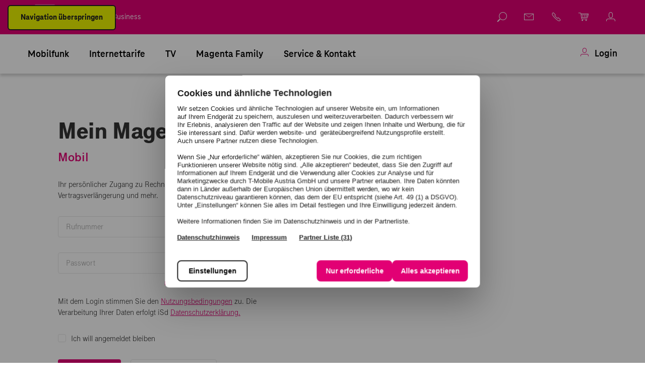

--- FILE ---
content_type: text/css
request_url: https://assets.magenta.at/header/tgate/magenta/assets/clientlib-external-core.min.c9cb17d93db5ee62fcb2d22696b2cd40.css
body_size: 44802
content:
@import url(https://assets.magenta.at/static/css/icomoon.css);
html,body,div,span,applet,object,iframe,dl,dt,dd,ol,ul,li,fieldset,form,label,legend,table,caption,tbody,tfoot,thead,tr,th,td,button{margin:0;padding:0;border:0;font-size:100%;font:inherit;vertical-align:baseline}article,aside,details,figcaption,figure,footer,header,hgroup,menu,section{display:block}nav.magat{display:inline-block}body{line-height:1}ol,ul{list-style:none}*:focus-visible{border-radius:6px;outline:2px solid #70a2fa;outline-offset:2px}.focus-elem{top:0;left:0;width:50px;height:50px;border-radius:6px;background-color:rgba(0,0,0,0);box-shadow:0px 0px 4px 4px rgba(34,56,223,.25);border:2px solid #70a2fa;pointer-events:none;display:none}body.has-top-button>.main .btn-top-container,.has-top-button main.magenta-page-main .btn-top-container{display:block}@font-face{font-family:"TeleGrotesk Next";src:url("https://assets.magenta.at/static/font/TeleGroteskNext-Regular.woff") format("woff"),url("https://assets.magenta.at/static/font/TeleGroteskNext-Regular.woff2") format("woff2");font-style:normal;font-weight:normal}@font-face{font-family:"TeleGrotesk Next";src:url("https://assets.magenta.at/static/font/TeleGroteskNext-Medium.woff") format("woff"),url("https://assets.magenta.at/static/font/TeleGroteskNext-Medium.woff2") format("woff2");font-style:normal;font-weight:600}@font-face{font-family:"TeleGrotesk Next";src:url("https://assets.magenta.at/static/font/TeleGroteskNext-Bold.woff") format("woff"),url("https://assets.magenta.at/static/font/TeleGroteskNext-Bold.woff2") format("woff2");font-style:normal;font-weight:bold}@font-face{font-family:"TeleGrotesk Next";src:url("https://assets.magenta.at/static/font/TeleGroteskNext-Ultra.woff") format("woff"),url("https://assets.magenta.at/static/font/TeleGroteskNext-Ultra.woff2") format("woff2");font-style:normal;font-weight:900}body{font-family:"TeleGrotesk Next",Arial,Helvetica,sans-serif}body>.fixed-container,#btn-top-container,#magenta-page-footer,.cmp-overlay{font-family:"TeleNeo Web",Arial,Helvetica,sans-serif}body>.fixed-container *.sr-only,#btn-top-container *.sr-only,#magenta-page-footer *.sr-only,.cmp-overlay *.sr-only{position:absolute;left:-10000px;overflow:hidden}body>.fixed-container .shadow,#btn-top-container .shadow,#magenta-page-footer .shadow,.cmp-overlay .shadow{box-shadow:0 6px 12px rgba(0,0,0,.05);-webkit-box-shadow:0 6px 12px rgba(0,0,0,.05);-moz-box-shadow:0 6px 12px rgba(0,0,0,.05)}body>.fixed-container ul.magenta-square,body>.fixed-container ul.white-square,#btn-top-container ul.magenta-square,#btn-top-container ul.white-square,#magenta-page-footer ul.magenta-square,#magenta-page-footer ul.white-square,.cmp-overlay ul.magenta-square,.cmp-overlay ul.white-square{list-style-type:none;margin-left:0}body>.fixed-container ul.magenta-square>li,body>.fixed-container ul.white-square>li,#btn-top-container ul.magenta-square>li,#btn-top-container ul.white-square>li,#magenta-page-footer ul.magenta-square>li,#magenta-page-footer ul.white-square>li,.cmp-overlay ul.magenta-square>li,.cmp-overlay ul.white-square>li{position:relative;padding-left:1em}@media(max-width: 639px){body>.fixed-container ul.magenta-square>li,body>.fixed-container ul.white-square>li,#btn-top-container ul.magenta-square>li,#btn-top-container ul.white-square>li,#magenta-page-footer ul.magenta-square>li,#magenta-page-footer ul.white-square>li,.cmp-overlay ul.magenta-square>li,.cmp-overlay ul.white-square>li{font-size:14px;line-height:19px}}body>.fixed-container ul.magenta-square>li:before,body>.fixed-container ul.white-square>li:before,#btn-top-container ul.magenta-square>li:before,#btn-top-container ul.white-square>li:before,#magenta-page-footer ul.magenta-square>li:before,#magenta-page-footer ul.white-square>li:before,.cmp-overlay ul.magenta-square>li:before,.cmp-overlay ul.white-square>li:before{content:"";position:absolute;left:0;top:.5em}@media(max-width: 639px){body>.fixed-container ul.magenta-square>li:before,body>.fixed-container ul.white-square>li:before,#btn-top-container ul.magenta-square>li:before,#btn-top-container ul.white-square>li:before,#magenta-page-footer ul.magenta-square>li:before,#magenta-page-footer ul.white-square>li:before,.cmp-overlay ul.magenta-square>li:before,.cmp-overlay ul.white-square>li:before{top:.35em}}body>.fixed-container ul.magenta-square>li:before,body>.fixed-container ul.white-square>li:before,#btn-top-container ul.magenta-square>li:before,#btn-top-container ul.white-square>li:before,#magenta-page-footer ul.magenta-square>li:before,#magenta-page-footer ul.white-square>li:before,.cmp-overlay ul.magenta-square>li:before,.cmp-overlay ul.white-square>li:before{width:6px;height:6px}body>.fixed-container ul.magenta-square>li:not(:first-child),body>.fixed-container ul.white-square>li:not(:first-child),#btn-top-container ul.magenta-square>li:not(:first-child),#btn-top-container ul.white-square>li:not(:first-child),#magenta-page-footer ul.magenta-square>li:not(:first-child),#magenta-page-footer ul.white-square>li:not(:first-child),.cmp-overlay ul.magenta-square>li:not(:first-child),.cmp-overlay ul.white-square>li:not(:first-child){margin-top:10px}body>.fixed-container ul.magenta-square>li:before,#btn-top-container ul.magenta-square>li:before,#magenta-page-footer ul.magenta-square>li:before,.cmp-overlay ul.magenta-square>li:before{background-color:#e20074}body>.fixed-container ul.white-square>li:before,#btn-top-container ul.white-square>li:before,#magenta-page-footer ul.white-square>li:before,.cmp-overlay ul.white-square>li:before{background-color:#fff}body>.fixed-container ul.green-ticks,#btn-top-container ul.green-ticks,#magenta-page-footer ul.green-ticks,.cmp-overlay ul.green-ticks{list-style-type:none;margin-left:0;font-size:16px}@media(max-width: 639px){body>.fixed-container ul.green-ticks,#btn-top-container ul.green-ticks,#magenta-page-footer ul.green-ticks,.cmp-overlay ul.green-ticks{font-size:14px}}body>.fixed-container ul.green-ticks>li,#btn-top-container ul.green-ticks>li,#magenta-page-footer ul.green-ticks>li,.cmp-overlay ul.green-ticks>li{position:relative;padding-left:32px}body>.fixed-container ul.green-ticks>li:before,#btn-top-container ul.green-ticks>li:before,#magenta-page-footer ul.green-ticks>li:before,.cmp-overlay ul.green-ticks>li:before{font-family:"icomoon";font-size:22px;line-height:1;position:absolute;left:0;top:0}@media(max-width: 639px){body>.fixed-container ul.green-ticks>li:before,#btn-top-container ul.green-ticks>li:before,#magenta-page-footer ul.green-ticks>li:before,.cmp-overlay ul.green-ticks>li:before{top:-2px}}body>.fixed-container ul.green-ticks>li:before,#btn-top-container ul.green-ticks>li:before,#magenta-page-footer ul.green-ticks>li:before,.cmp-overlay ul.green-ticks>li:before{width:22px;height:22px;content:"";color:#6bb324}body>.fixed-container ul.green-ticks>li:not(:first-child),#btn-top-container ul.green-ticks>li:not(:first-child),#magenta-page-footer ul.green-ticks>li:not(:first-child),.cmp-overlay ul.green-ticks>li:not(:first-child){margin-top:10px}body>.fixed-container .text-left,#btn-top-container .text-left,#magenta-page-footer .text-left,.cmp-overlay .text-left{text-align:left !important}body>.fixed-container .text-right,#btn-top-container .text-right,#magenta-page-footer .text-right,.cmp-overlay .text-right{text-align:right !important}body>.fixed-container .text-center,#btn-top-container .text-center,#magenta-page-footer .text-center,.cmp-overlay .text-center{text-align:center !important}body>.fixed-container .xf-content-height,#btn-top-container .xf-content-height,#magenta-page-footer .xf-content-height,.cmp-overlay .xf-content-height{margin:0}.btn-top-container .btn.btn-top{display:inline-block;text-align:center;text-decoration:none;font:inherit;font-weight:900;font-size:16px}@media(max-width: 639px){.btn-top-container .btn.btn-top{font-size:14px}}.btn-top-container .btn.btn-top{line-height:16px;padding:13px 30px;margin-bottom:30px;color:#a4a4a4;border:1px solid #e6e6e6;-webkit-border-radius:4px;-moz-border-radius:4px;border-radius:4px;cursor:pointer}.btn-top-container .btn.btn-top [class^=magenta-icon-]:first-child,.btn-top-container .btn.btn-top [class*=magenta-icon-]:first-child{font-size:16px;line-height:12px;margin-right:8px}.btn-top-container .btn.btn-top:hover{color:#4b4b4b;border-color:#a4a4a4}.magat.main{min-height:100vh;display:flex;flex:1 0 auto;flex-direction:column;justify-content:space-between;overflow-x:hidden;padding-top:60px}@media(min-width: 960px){.magat.main{padding-top:138px}}.magat.main>.main-content-wrapper{display:flex;flex-direction:column;flex:1 0 auto}body>.fixed-container{position:fixed;width:100%;z-index:100;top:0;left:0}body.submenu-active{overflow:hidden}#usercentrics-button>div.layout-1{height:auto !important}#usercentrics-button>div.layout-1 .corner-modal-wrapper .inactive-background{height:0 !important}#usercentrics-button #uc-corner-modal .uc-corner-modal-content{-webkit-transform:translate(-50%, -50%) !important;-moz-transform:translate(-50%, -50%) !important;-ms-transform:translate(-50%, -50%) !important;-o-transform:translate(-50%, -50%) !important;transform:translate(-50%, -50%) !important}#magenta-page-header.logged-in .utility-navigation ul li.logout-button{display:block;visibility:visible}#magenta-page-header .utility-navigation ul li.logout-button{display:none}#magenta-page-header .utility-navigation ul li.logout-button a{width:auto;background-position:center left;background-size:22px 22px;padding-left:28px}#magenta-page-header .utility-navigation ul li.logout-button span{display:inline;font-size:16px}#magenta-page-header .cmp-megamenu .cmp-megamenu__content .cmp-header-teaser{visibility:visible !important}#magenta-page-header .cmp-megamenu .cmp-megamenu__content .cmp-header-teaser .cmp-headerteaser__text>p{margin:0}@media screen and (max-width: 639px){button#nebula_div_btn{margin-right:-42px}button#nebula_div_btn::after{font-family:"icomoon" !important;content:"";position:absolute;top:0;left:-44px;background:#e20074;border:4px solid #fff;border-right:0;border-radius:8px 0px 0px 8px;z-index:99999990 !important;height:34px;width:38px;color:#fff;font-size:24px;line-height:34px}}@font-face{font-family:"TeleNeo Web";src:url("https://assets.magenta.at/static/font/TeleNeoWeb-Bold.woff") format("woff"),url("https://assets.magenta.at/static/font/TeleNeoWeb-Bold.woff2") format("woff2");font-style:normal;font-weight:bold}@font-face{font-family:"TeleNeo Web";src:url("https://assets.magenta.at/static/font/TeleNeoWeb-BoldItalic.woff") format("woff"),url("https://assets.magenta.at/static/font/TeleNeoWeb-BoldItalic.woff2") format("woff2");font-style:italic;font-weight:bold}@font-face{font-family:"TeleNeo Web";src:url("https://assets.magenta.at/static/font/TeleNeoWeb-ExtraBold.woff") format("woff"),url("https://assets.magenta.at/static/font/TeleNeoWeb-ExtraBold.woff2") format("woff2");font-style:normal;font-weight:800}@font-face{font-family:"TeleNeo Web";src:url("https://assets.magenta.at/static/font/TeleNeoWeb-ExtraBoldItalic.woff") format("woff"),url("https://assets.magenta.at/static/font/TeleNeoWeb-ExtraBoldItalic.woff2") format("woff2");font-style:italic;font-weight:800}@font-face{font-family:"TeleNeo Web";src:url("https://assets.magenta.at/static/font/TeleNeoWeb-Medium.woff") format("woff"),url("https://assets.magenta.at/static/font/TeleNeoWeb-Medium.woff2") format("woff2");font-style:normal;font-weight:500}@font-face{font-family:"TeleNeo Web";src:url("https://assets.magenta.at/static/font/TeleNeoWeb-MediumItalic.woff") format("woff"),url("https://assets.magenta.at/static/font/TeleNeoWeb-MediumItalic.woff2") format("woff2");font-style:italic;font-weight:500}@font-face{font-family:"TeleNeo Web";src:url("https://assets.magenta.at/static/font/TeleNeoWeb-Regular.woff") format("woff"),url("https://assets.magenta.at/static/font/TeleNeoWeb-Regular.woff2") format("woff2");font-style:normal;font-weight:normal}@font-face{font-family:"TeleNeo Web";src:url("https://assets.magenta.at/static/font/TeleNeoWeb-RegularItalic.woff") format("woff"),url("https://assets.magenta.at/static/font/TeleNeoWeb-RegularItalic.woff2") format("woff2");font-style:italic;font-weight:normal}@font-face{font-family:"TeleNeo Web";src:url("https://assets.magenta.at/static/font/TeleNeoWeb-Thin.woff") format("woff"),url("https://assets.magenta.at/static/font/TeleNeoWeb-Thin.woff2") format("woff2");font-style:normal;font-weight:100}@font-face{font-family:"TeleNeo Web";src:url("https://assets.magenta.at/static/font/TeleNeoWeb-ThinItalic.woff") format("woff"),url("https://assets.magenta.at/static/font/TeleNeoWeb-ThinItalic.woff2") format("woff2");font-style:italic;font-weight:100}@font-face{font-family:"TeleNeoWeb-Ultra";src:url("https://assets.magenta.at/static/font/TeleNeoWeb-Ultra.woff") format("woff"),url("https://assets.magenta.at/static/font/TeleNeoWeb-Ultra.woff2") format("woff2");font-style:normal;font-weight:normal}@font-face{font-family:"TeleNeoWeb-Ultra";src:url("https://assets.magenta.at/static/font/TeleNeoWeb-UltraItalic.woff") format("woff"),url("https://assets.magenta.at/static/font/TeleNeoWeb-UltraItalic.woff2") format("woff2");font-weight:normal;font-style:italic}.cmp-overlay,body>.fixed-container,#btn-top-container,#magenta-page-footer{font-family:"TeleNeo Web",Arial,Helvetica,sans-serif}.cmp-overlay .magat p,.cmp-overlay .magat p span,.cmp-overlay .magat td span,body>.fixed-container .magat p,body>.fixed-container .magat p span,body>.fixed-container .magat td span,#btn-top-container .magat p,#btn-top-container .magat p span,#btn-top-container .magat td span,#magenta-page-footer .magat p,#magenta-page-footer .magat p span,#magenta-page-footer .magat td span{font-size:16px;line-height:1.5}@media(max-width: 639px){.cmp-overlay .magat p,.cmp-overlay .magat p span,.cmp-overlay .magat td span,body>.fixed-container .magat p,body>.fixed-container .magat p span,body>.fixed-container .magat td span,#btn-top-container .magat p,#btn-top-container .magat p span,#btn-top-container .magat td span,#magenta-page-footer .magat p,#magenta-page-footer .magat p span,#magenta-page-footer .magat td span{font-size:14px}}.cmp-overlay .magat p.huge,.cmp-overlay .magat p span.huge,.cmp-overlay .magat td span.huge,body>.fixed-container .magat p.huge,body>.fixed-container .magat p span.huge,body>.fixed-container .magat td span.huge,#btn-top-container .magat p.huge,#btn-top-container .magat p span.huge,#btn-top-container .magat td span.huge,#magenta-page-footer .magat p.huge,#magenta-page-footer .magat p span.huge,#magenta-page-footer .magat td span.huge{font-size:24px}@media(max-width: 639px){.cmp-overlay .magat p.huge,.cmp-overlay .magat p span.huge,.cmp-overlay .magat td span.huge,body>.fixed-container .magat p.huge,body>.fixed-container .magat p span.huge,body>.fixed-container .magat td span.huge,#btn-top-container .magat p.huge,#btn-top-container .magat p span.huge,#btn-top-container .magat td span.huge,#magenta-page-footer .magat p.huge,#magenta-page-footer .magat p span.huge,#magenta-page-footer .magat td span.huge{font-size:18px}}.cmp-overlay .magat p.lead,.cmp-overlay .magat p span.lead,.cmp-overlay .magat td span.lead,body>.fixed-container .magat p.lead,body>.fixed-container .magat p span.lead,body>.fixed-container .magat td span.lead,#btn-top-container .magat p.lead,#btn-top-container .magat p span.lead,#btn-top-container .magat td span.lead,#magenta-page-footer .magat p.lead,#magenta-page-footer .magat p span.lead,#magenta-page-footer .magat td span.lead{font-size:18px}@media(max-width: 639px){.cmp-overlay .magat p.lead,.cmp-overlay .magat p span.lead,.cmp-overlay .magat td span.lead,body>.fixed-container .magat p.lead,body>.fixed-container .magat p span.lead,body>.fixed-container .magat td span.lead,#btn-top-container .magat p.lead,#btn-top-container .magat p span.lead,#btn-top-container .magat td span.lead,#magenta-page-footer .magat p.lead,#magenta-page-footer .magat p span.lead,#magenta-page-footer .magat td span.lead{font-size:16px}}.cmp-overlay .magat p.medium,.cmp-overlay .magat p span.medium,.cmp-overlay .magat td span.medium,body>.fixed-container .magat p.medium,body>.fixed-container .magat p span.medium,body>.fixed-container .magat td span.medium,#btn-top-container .magat p.medium,#btn-top-container .magat p span.medium,#btn-top-container .magat td span.medium,#magenta-page-footer .magat p.medium,#magenta-page-footer .magat p span.medium,#magenta-page-footer .magat td span.medium{font-size:16px}@media(max-width: 639px){.cmp-overlay .magat p.medium,.cmp-overlay .magat p span.medium,.cmp-overlay .magat td span.medium,body>.fixed-container .magat p.medium,body>.fixed-container .magat p span.medium,body>.fixed-container .magat td span.medium,#btn-top-container .magat p.medium,#btn-top-container .magat p span.medium,#btn-top-container .magat td span.medium,#magenta-page-footer .magat p.medium,#magenta-page-footer .magat p span.medium,#magenta-page-footer .magat td span.medium{font-size:14px}}.cmp-overlay .magat p.small,.cmp-overlay .magat p span.small,.cmp-overlay .magat td span.small,body>.fixed-container .magat p.small,body>.fixed-container .magat p span.small,body>.fixed-container .magat td span.small,#btn-top-container .magat p.small,#btn-top-container .magat p span.small,#btn-top-container .magat td span.small,#magenta-page-footer .magat p.small,#magenta-page-footer .magat p span.small,#magenta-page-footer .magat td span.small{font-size:14px;line-height:1.43;display:inline-block}@media(max-width: 639px){.cmp-overlay .magat p.small,.cmp-overlay .magat p span.small,.cmp-overlay .magat td span.small,body>.fixed-container .magat p.small,body>.fixed-container .magat p span.small,body>.fixed-container .magat td span.small,#btn-top-container .magat p.small,#btn-top-container .magat p span.small,#btn-top-container .magat td span.small,#magenta-page-footer .magat p.small,#magenta-page-footer .magat p span.small,#magenta-page-footer .magat td span.small{font-size:12px;line-height:1.5}}.cmp-overlay .magat p.legal,.cmp-overlay .magat p span.legal,.cmp-overlay .magat td span.legal,body>.fixed-container .magat p.legal,body>.fixed-container .magat p span.legal,body>.fixed-container .magat td span.legal,#btn-top-container .magat p.legal,#btn-top-container .magat p span.legal,#btn-top-container .magat td span.legal,#magenta-page-footer .magat p.legal,#magenta-page-footer .magat p span.legal,#magenta-page-footer .magat td span.legal{font-size:13px;line-height:14px;display:inline-block}.cmp-overlay .magat p.legal span,.cmp-overlay .magat p span.legal span,.cmp-overlay .magat td span.legal span,body>.fixed-container .magat p.legal span,body>.fixed-container .magat p span.legal span,body>.fixed-container .magat td span.legal span,#btn-top-container .magat p.legal span,#btn-top-container .magat p span.legal span,#btn-top-container .magat td span.legal span,#magenta-page-footer .magat p.legal span,#magenta-page-footer .magat p span.legal span,#magenta-page-footer .magat td span.legal span{line-height:14px}@media(min-width: 960px)and (max-width: 1199px){.cmp-overlay .magat p.legal,.cmp-overlay .magat p span.legal,.cmp-overlay .magat td span.legal,body>.fixed-container .magat p.legal,body>.fixed-container .magat p span.legal,body>.fixed-container .magat td span.legal,#btn-top-container .magat p.legal,#btn-top-container .magat p span.legal,#btn-top-container .magat td span.legal,#magenta-page-footer .magat p.legal,#magenta-page-footer .magat p span.legal,#magenta-page-footer .magat td span.legal{font-size:12px;line-height:13px}.cmp-overlay .magat p.legal span,.cmp-overlay .magat p span.legal span,.cmp-overlay .magat td span.legal span,body>.fixed-container .magat p.legal span,body>.fixed-container .magat p span.legal span,body>.fixed-container .magat td span.legal span,#btn-top-container .magat p.legal span,#btn-top-container .magat p span.legal span,#btn-top-container .magat td span.legal span,#magenta-page-footer .magat p.legal span,#magenta-page-footer .magat p span.legal span,#magenta-page-footer .magat td span.legal span{line-height:13px}}@media(min-width: 640px)and (max-width: 959px){.cmp-overlay .magat p.legal,.cmp-overlay .magat p span.legal,.cmp-overlay .magat td span.legal,body>.fixed-container .magat p.legal,body>.fixed-container .magat p span.legal,body>.fixed-container .magat td span.legal,#btn-top-container .magat p.legal,#btn-top-container .magat p span.legal,#btn-top-container .magat td span.legal,#magenta-page-footer .magat p.legal,#magenta-page-footer .magat p span.legal,#magenta-page-footer .magat td span.legal{font-size:11px;line-height:12px}.cmp-overlay .magat p.legal span,.cmp-overlay .magat p span.legal span,.cmp-overlay .magat td span.legal span,body>.fixed-container .magat p.legal span,body>.fixed-container .magat p span.legal span,body>.fixed-container .magat td span.legal span,#btn-top-container .magat p.legal span,#btn-top-container .magat p span.legal span,#btn-top-container .magat td span.legal span,#magenta-page-footer .magat p.legal span,#magenta-page-footer .magat p span.legal span,#magenta-page-footer .magat td span.legal span{line-height:12px}}@media(max-width: 639px){.cmp-overlay .magat p.legal,.cmp-overlay .magat p span.legal,.cmp-overlay .magat td span.legal,body>.fixed-container .magat p.legal,body>.fixed-container .magat p span.legal,body>.fixed-container .magat td span.legal,#btn-top-container .magat p.legal,#btn-top-container .magat p span.legal,#btn-top-container .magat td span.legal,#magenta-page-footer .magat p.legal,#magenta-page-footer .magat p span.legal,#magenta-page-footer .magat td span.legal{font-size:10px;line-height:11px}.cmp-overlay .magat p.legal span,.cmp-overlay .magat p span.legal span,.cmp-overlay .magat td span.legal span,body>.fixed-container .magat p.legal span,body>.fixed-container .magat p span.legal span,body>.fixed-container .magat td span.legal span,#btn-top-container .magat p.legal span,#btn-top-container .magat p span.legal span,#btn-top-container .magat td span.legal span,#magenta-page-footer .magat p.legal span,#magenta-page-footer .magat p span.legal span,#magenta-page-footer .magat td span.legal span{line-height:11px}}.cmp-overlay .magat p.seo,.cmp-overlay .magat p span.seo,.cmp-overlay .magat td span.seo,body>.fixed-container .magat p.seo,body>.fixed-container .magat p span.seo,body>.fixed-container .magat td span.seo,#btn-top-container .magat p.seo,#btn-top-container .magat p span.seo,#btn-top-container .magat td span.seo,#magenta-page-footer .magat p.seo,#magenta-page-footer .magat p span.seo,#magenta-page-footer .magat td span.seo{font-size:12px;line-height:16px;display:inline-block}.cmp-overlay .magat p.thin,.cmp-overlay .magat p span.thin,.cmp-overlay .magat td span.thin,body>.fixed-container .magat p.thin,body>.fixed-container .magat p span.thin,body>.fixed-container .magat td span.thin,#btn-top-container .magat p.thin,#btn-top-container .magat p span.thin,#btn-top-container .magat td span.thin,#magenta-page-footer .magat p.thin,#magenta-page-footer .magat p span.thin,#magenta-page-footer .magat td span.thin{font-weight:100}.cmp-overlay .magat p.medium-bold,.cmp-overlay .magat p span.medium-bold,.cmp-overlay .magat td span.medium-bold,body>.fixed-container .magat p.medium-bold,body>.fixed-container .magat p span.medium-bold,body>.fixed-container .magat td span.medium-bold,#btn-top-container .magat p.medium-bold,#btn-top-container .magat p span.medium-bold,#btn-top-container .magat td span.medium-bold,#magenta-page-footer .magat p.medium-bold,#magenta-page-footer .magat p span.medium-bold,#magenta-page-footer .magat td span.medium-bold{font-weight:600}.cmp-overlay .magat p.bold,.cmp-overlay .magat p span.bold,.cmp-overlay .magat td span.bold,body>.fixed-container .magat p.bold,body>.fixed-container .magat p span.bold,body>.fixed-container .magat td span.bold,#btn-top-container .magat p.bold,#btn-top-container .magat p span.bold,#btn-top-container .magat td span.bold,#magenta-page-footer .magat p.bold,#magenta-page-footer .magat p span.bold,#magenta-page-footer .magat td span.bold{font-weight:bold}.cmp-overlay .magat p.extrabold,.cmp-overlay .magat p span.extrabold,.cmp-overlay .magat td span.extrabold,body>.fixed-container .magat p.extrabold,body>.fixed-container .magat p span.extrabold,body>.fixed-container .magat td span.extrabold,#btn-top-container .magat p.extrabold,#btn-top-container .magat p span.extrabold,#btn-top-container .magat td span.extrabold,#magenta-page-footer .magat p.extrabold,#magenta-page-footer .magat p span.extrabold,#magenta-page-footer .magat td span.extrabold{font-weight:800}.cmp-overlay .magat p.teleneo-ultra,.cmp-overlay .magat p span.teleneo-ultra,.cmp-overlay .magat td span.teleneo-ultra,body>.fixed-container .magat p.teleneo-ultra,body>.fixed-container .magat p span.teleneo-ultra,body>.fixed-container .magat td span.teleneo-ultra,#btn-top-container .magat p.teleneo-ultra,#btn-top-container .magat p span.teleneo-ultra,#btn-top-container .magat td span.teleneo-ultra,#magenta-page-footer .magat p.teleneo-ultra,#magenta-page-footer .magat p span.teleneo-ultra,#magenta-page-footer .magat td span.teleneo-ultra{font-family:"TeleNeoWeb-Ultra",Arial,Helvetica,sans-serif}.cmp-overlay .magat p.teleneo-ultra-italic,.cmp-overlay .magat p span.teleneo-ultra-italic,.cmp-overlay .magat td span.teleneo-ultra-italic,body>.fixed-container .magat p.teleneo-ultra-italic,body>.fixed-container .magat p span.teleneo-ultra-italic,body>.fixed-container .magat td span.teleneo-ultra-italic,#btn-top-container .magat p.teleneo-ultra-italic,#btn-top-container .magat p span.teleneo-ultra-italic,#btn-top-container .magat td span.teleneo-ultra-italic,#magenta-page-footer .magat p.teleneo-ultra-italic,#magenta-page-footer .magat p span.teleneo-ultra-italic,#magenta-page-footer .magat td span.teleneo-ultra-italic{font-family:"TeleNeoWeb-Ultra",Arial,Helvetica,sans-serif;font-style:italic}.cmp-overlay .magat h1,.cmp-overlay .magat .like-h1,body>.fixed-container .magat h1,body>.fixed-container .magat .like-h1,#btn-top-container .magat h1,#btn-top-container .magat .like-h1,#magenta-page-footer .magat h1,#magenta-page-footer .magat .like-h1{font-size:90px;font-weight:800;line-height:.9}@media(max-width: 639px){.cmp-overlay .magat h1,.cmp-overlay .magat .like-h1,body>.fixed-container .magat h1,body>.fixed-container .magat .like-h1,#btn-top-container .magat h1,#btn-top-container .magat .like-h1,#magenta-page-footer .magat h1,#magenta-page-footer .magat .like-h1{font-size:36px;line-height:1}}@media(min-width: 640px)and (max-width: 959px){.cmp-overlay .magat h1,.cmp-overlay .magat .like-h1,body>.fixed-container .magat h1,body>.fixed-container .magat .like-h1,#btn-top-container .magat h1,#btn-top-container .magat .like-h1,#magenta-page-footer .magat h1,#magenta-page-footer .magat .like-h1{font-size:60px}}.cmp-overlay .magat h2,.cmp-overlay .magat .like-h2,body>.fixed-container .magat h2,body>.fixed-container .magat .like-h2,#btn-top-container .magat h2,#btn-top-container .magat .like-h2,#magenta-page-footer .magat h2,#magenta-page-footer .magat .like-h2{font-size:48px;font-weight:800;line-height:1}@media(max-width: 639px){.cmp-overlay .magat h2,.cmp-overlay .magat .like-h2,body>.fixed-container .magat h2,body>.fixed-container .magat .like-h2,#btn-top-container .magat h2,#btn-top-container .magat .like-h2,#magenta-page-footer .magat h2,#magenta-page-footer .magat .like-h2{font-size:30px}}@media(min-width: 640px)and (max-width: 959px){.cmp-overlay .magat h2,.cmp-overlay .magat .like-h2,body>.fixed-container .magat h2,body>.fixed-container .magat .like-h2,#btn-top-container .magat h2,#btn-top-container .magat .like-h2,#magenta-page-footer .magat h2,#magenta-page-footer .magat .like-h2{font-size:40px}}.cmp-overlay .magat h3,.cmp-overlay .magat .like-h3,body>.fixed-container .magat h3,body>.fixed-container .magat .like-h3,#btn-top-container .magat h3,#btn-top-container .magat .like-h3,#magenta-page-footer .magat h3,#magenta-page-footer .magat .like-h3{font-size:36px;font-weight:800;line-height:1.11}@media(max-width: 639px){.cmp-overlay .magat h3,.cmp-overlay .magat .like-h3,body>.fixed-container .magat h3,body>.fixed-container .magat .like-h3,#btn-top-container .magat h3,#btn-top-container .magat .like-h3,#magenta-page-footer .magat h3,#magenta-page-footer .magat .like-h3{font-size:26px;line-height:1.15}}.cmp-overlay .magat h4,.cmp-overlay .magat .like-h4,.cmp-overlay .magat #magenta-page-footer .footer-navigation .link-list .content-width .footer-columns .footer-category__btn,body>.fixed-container .magat h4,body>.fixed-container .magat .like-h4,body>.fixed-container .magat #magenta-page-footer .footer-navigation .link-list .content-width .footer-columns .footer-category__btn,#btn-top-container .magat h4,#btn-top-container .magat .like-h4,#btn-top-container .magat #magenta-page-footer .footer-navigation .link-list .content-width .footer-columns .footer-category__btn,#magenta-page-footer .magat h4,#magenta-page-footer .magat .like-h4,#magenta-page-footer .magat .footer-navigation .link-list .content-width .footer-columns .footer-category__btn,#magenta-page-footer .footer-navigation .link-list .content-width .footer-columns .magat .footer-category__btn{font-size:26px;font-weight:800;line-height:1.23}@media(max-width: 639px){.cmp-overlay .magat h4,.cmp-overlay .magat .like-h4,.cmp-overlay .magat #magenta-page-footer .footer-navigation .link-list .content-width .footer-columns .footer-category__btn,body>.fixed-container .magat h4,body>.fixed-container .magat .like-h4,body>.fixed-container .magat #magenta-page-footer .footer-navigation .link-list .content-width .footer-columns .footer-category__btn,#btn-top-container .magat h4,#btn-top-container .magat .like-h4,#btn-top-container .magat #magenta-page-footer .footer-navigation .link-list .content-width .footer-columns .footer-category__btn,#magenta-page-footer .magat h4,#magenta-page-footer .magat .like-h4,#magenta-page-footer .magat .footer-navigation .link-list .content-width .footer-columns .footer-category__btn,#magenta-page-footer .footer-navigation .link-list .content-width .footer-columns .magat .footer-category__btn{font-size:22px;line-height:1.27}}.cmp-overlay .magat h5,.cmp-overlay .magat .like-h5,body>.fixed-container .magat h5,body>.fixed-container .magat .like-h5,#btn-top-container .magat h5,#btn-top-container .magat .like-h5,#magenta-page-footer .magat h5,#magenta-page-footer .magat .like-h5{font-size:20px;font-weight:bold;line-height:1.25}@media(max-width: 639px){.cmp-overlay .magat h5,.cmp-overlay .magat .like-h5,body>.fixed-container .magat h5,body>.fixed-container .magat .like-h5,#btn-top-container .magat h5,#btn-top-container .magat .like-h5,#magenta-page-footer .magat h5,#magenta-page-footer .magat .like-h5{font-size:18px;line-height:1.28}}.cmp-overlay .magat h6,.cmp-overlay .magat .like-h6,body>.fixed-container .magat h6,body>.fixed-container .magat .like-h6,#btn-top-container .magat h6,#btn-top-container .magat .like-h6,#magenta-page-footer .magat h6,#magenta-page-footer .magat .like-h6{font-size:16px;font-weight:bold;line-height:1.25}@media(max-width: 639px){.cmp-overlay .magat h6,.cmp-overlay .magat .like-h6,body>.fixed-container .magat h6,body>.fixed-container .magat .like-h6,#btn-top-container .magat h6,#btn-top-container .magat .like-h6,#magenta-page-footer .magat h6,#magenta-page-footer .magat .like-h6{font-size:16px;line-height:1.25}}.cmp-overlay .magat h1 .teleneo-ultra,.cmp-overlay .magat h2 .teleneo-ultra,.cmp-overlay .magat h3 .teleneo-ultra,.cmp-overlay .magat h4 .teleneo-ultra,.cmp-overlay .magat h5 .teleneo-ultra,.cmp-overlay .magat h6 .teleneo-ultra,body>.fixed-container .magat h1 .teleneo-ultra,body>.fixed-container .magat h2 .teleneo-ultra,body>.fixed-container .magat h3 .teleneo-ultra,body>.fixed-container .magat h4 .teleneo-ultra,body>.fixed-container .magat h5 .teleneo-ultra,body>.fixed-container .magat h6 .teleneo-ultra,#btn-top-container .magat h1 .teleneo-ultra,#btn-top-container .magat h2 .teleneo-ultra,#btn-top-container .magat h3 .teleneo-ultra,#btn-top-container .magat h4 .teleneo-ultra,#btn-top-container .magat h5 .teleneo-ultra,#btn-top-container .magat h6 .teleneo-ultra,#magenta-page-footer .magat h1 .teleneo-ultra,#magenta-page-footer .magat h2 .teleneo-ultra,#magenta-page-footer .magat h3 .teleneo-ultra,#magenta-page-footer .magat h4 .teleneo-ultra,#magenta-page-footer .magat h5 .teleneo-ultra,#magenta-page-footer .magat h6 .teleneo-ultra{font-family:"TeleNeoWeb-Ultra",Arial,Helvetica,sans-serif}.cmp-overlay .magat h1 .teleneo-ultra-italic,.cmp-overlay .magat h2 .teleneo-ultra-italic,.cmp-overlay .magat h3 .teleneo-ultra-italic,.cmp-overlay .magat h4 .teleneo-ultra-italic,.cmp-overlay .magat h5 .teleneo-ultra-italic,.cmp-overlay .magat h6 .teleneo-ultra-italic,body>.fixed-container .magat h1 .teleneo-ultra-italic,body>.fixed-container .magat h2 .teleneo-ultra-italic,body>.fixed-container .magat h3 .teleneo-ultra-italic,body>.fixed-container .magat h4 .teleneo-ultra-italic,body>.fixed-container .magat h5 .teleneo-ultra-italic,body>.fixed-container .magat h6 .teleneo-ultra-italic,#btn-top-container .magat h1 .teleneo-ultra-italic,#btn-top-container .magat h2 .teleneo-ultra-italic,#btn-top-container .magat h3 .teleneo-ultra-italic,#btn-top-container .magat h4 .teleneo-ultra-italic,#btn-top-container .magat h5 .teleneo-ultra-italic,#btn-top-container .magat h6 .teleneo-ultra-italic,#magenta-page-footer .magat h1 .teleneo-ultra-italic,#magenta-page-footer .magat h2 .teleneo-ultra-italic,#magenta-page-footer .magat h3 .teleneo-ultra-italic,#magenta-page-footer .magat h4 .teleneo-ultra-italic,#magenta-page-footer .magat h5 .teleneo-ultra-italic,#magenta-page-footer .magat h6 .teleneo-ultra-italic{font-family:"TeleNeoWeb-Ultra",Arial,Helvetica,sans-serif;font-style:italic}.cmp-overlay .magat b,body>.fixed-container .magat b,#btn-top-container .magat b,#magenta-page-footer .magat b{font-weight:bold}.cmp-overlay .magat i,body>.fixed-container .magat i,#btn-top-container .magat i,#magenta-page-footer .magat i{font-style:italic}.cmp-overlay .magat ul,body>.fixed-container .magat ul,#btn-top-container .magat ul,#magenta-page-footer .magat ul{list-style-type:disc;margin-left:16px}.cmp-overlay .magat ul li,body>.fixed-container .magat ul li,#btn-top-container .magat ul li,#magenta-page-footer .magat ul li{font-size:16px;line-height:1.5;font-weight:normal}@media(max-width: 639px){.cmp-overlay .magat ul li,body>.fixed-container .magat ul li,#btn-top-container .magat ul li,#magenta-page-footer .magat ul li{font-size:14px}}.cmp-overlay .magat p+ol,body>.fixed-container .magat p+ol,#btn-top-container .magat p+ol,#magenta-page-footer .magat p+ol{margin-top:16px}.cmp-overlay .magat ol,body>.fixed-container .magat ol,#btn-top-container .magat ol,#magenta-page-footer .magat ol{list-style:none;counter-reset:my-awesome-counter;margin-left:20px;margin-top:0}.cmp-overlay .magat ol li,body>.fixed-container .magat ol li,#btn-top-container .magat ol li,#magenta-page-footer .magat ol li{counter-increment:my-awesome-counter;font-size:16px;font-weight:normal;line-height:1.5;color:#949494;position:relative}@media(max-width: 639px){.cmp-overlay .magat ol li,body>.fixed-container .magat ol li,#btn-top-container .magat ol li,#magenta-page-footer .magat ol li{font-size:14px}}.cmp-overlay .magat ol li::before,body>.fixed-container .magat ol li::before,#btn-top-container .magat ol li::before,#magenta-page-footer .magat ol li::before{content:counter(my-awesome-counter) ". ";font-weight:bold;font-size:16px;color:#e20074;position:absolute;left:-20px}@media(max-width: 639px){.cmp-overlay .magat ol li::before,body>.fixed-container .magat ol li::before,#btn-top-container .magat ol li::before,#magenta-page-footer .magat ol li::before{line-height:1.3}}.cmp-overlay .magat ol li+li,body>.fixed-container .magat ol li+li,#btn-top-container .magat ol li+li,#magenta-page-footer .magat ol li+li{margin-top:10px}.cmp-overlay .magat sub,body>.fixed-container .magat sub,#btn-top-container .magat sub,#magenta-page-footer .magat sub{vertical-align:sub;font-size:smaller}.cmp-overlay .magat sup,body>.fixed-container .magat sup,#btn-top-container .magat sup,#magenta-page-footer .magat sup{font-size:60%;position:relative;bottom:.5em}.cmp-overlay .magat blockquote,body>.fixed-container .magat blockquote,#btn-top-container .magat blockquote,#magenta-page-footer .magat blockquote{display:block;width:100%;text-align:center;max-width:510px;margin:0 auto;position:relative;font-size:18px;line-height:24px}@media(max-width: 639px){.cmp-overlay .magat blockquote,body>.fixed-container .magat blockquote,#btn-top-container .magat blockquote,#magenta-page-footer .magat blockquote{padding-top:37px;padding-bottom:34px}}.cmp-overlay .magat blockquote:before,body>.fixed-container .magat blockquote:before,#btn-top-container .magat blockquote:before,#magenta-page-footer .magat blockquote:before{content:"";background-image:url("../../../../etc.clientlibs/magenta_at/mms/clientlibs/clientlib-base/resources/quotes_before.svg");display:inline-block;width:20px;height:18px;position:absolute;top:50%;left:-66px;transform:translateY(-50%)}@media(max-width: 639px){.cmp-overlay .magat blockquote:before,body>.fixed-container .magat blockquote:before,#btn-top-container .magat blockquote:before,#magenta-page-footer .magat blockquote:before{top:0;left:50%;transform:translateX(-50%) translateY(0)}}.cmp-overlay .magat blockquote:after,body>.fixed-container .magat blockquote:after,#btn-top-container .magat blockquote:after,#magenta-page-footer .magat blockquote:after{content:"";background-image:url("../../../../etc.clientlibs/magenta_at/mms/clientlibs/clientlib-base/resources/quotes_after.svg");display:inline-block;width:20px;height:18px;position:absolute;top:50%;right:-66px;transform:translateY(-50%)}@media(max-width: 639px){.cmp-overlay .magat blockquote:after,body>.fixed-container .magat blockquote:after,#btn-top-container .magat blockquote:after,#magenta-page-footer .magat blockquote:after{bottom:0;right:50%;top:unset;transform:translateX(50%) translateY(0)}}.cmp-overlay .magat ul.magenta-square,.cmp-overlay .magat ul.white-square,body>.fixed-container .magat ul.magenta-square,body>.fixed-container .magat ul.white-square,#btn-top-container .magat ul.magenta-square,#btn-top-container .magat ul.white-square,#magenta-page-footer .magat ul.magenta-square,#magenta-page-footer .magat ul.white-square{list-style-type:none;margin-left:0}.cmp-overlay .magat ul.magenta-square>li,.cmp-overlay .magat ul.white-square>li,body>.fixed-container .magat ul.magenta-square>li,body>.fixed-container .magat ul.white-square>li,#btn-top-container .magat ul.magenta-square>li,#btn-top-container .magat ul.white-square>li,#magenta-page-footer .magat ul.magenta-square>li,#magenta-page-footer .magat ul.white-square>li{position:relative;padding-left:1em}@media(max-width: 639px){.cmp-overlay .magat ul.magenta-square>li,.cmp-overlay .magat ul.white-square>li,body>.fixed-container .magat ul.magenta-square>li,body>.fixed-container .magat ul.white-square>li,#btn-top-container .magat ul.magenta-square>li,#btn-top-container .magat ul.white-square>li,#magenta-page-footer .magat ul.magenta-square>li,#magenta-page-footer .magat ul.white-square>li{font-size:14px;line-height:19px}}.cmp-overlay .magat ul.magenta-square>li:before,.cmp-overlay .magat ul.white-square>li:before,body>.fixed-container .magat ul.magenta-square>li:before,body>.fixed-container .magat ul.white-square>li:before,#btn-top-container .magat ul.magenta-square>li:before,#btn-top-container .magat ul.white-square>li:before,#magenta-page-footer .magat ul.magenta-square>li:before,#magenta-page-footer .magat ul.white-square>li:before{content:"";position:absolute;left:0;top:.5em}@media(max-width: 639px){.cmp-overlay .magat ul.magenta-square>li:before,.cmp-overlay .magat ul.white-square>li:before,body>.fixed-container .magat ul.magenta-square>li:before,body>.fixed-container .magat ul.white-square>li:before,#btn-top-container .magat ul.magenta-square>li:before,#btn-top-container .magat ul.white-square>li:before,#magenta-page-footer .magat ul.magenta-square>li:before,#magenta-page-footer .magat ul.white-square>li:before{top:.35em}}.cmp-overlay .magat ul.magenta-square>li:before,.cmp-overlay .magat ul.white-square>li:before,body>.fixed-container .magat ul.magenta-square>li:before,body>.fixed-container .magat ul.white-square>li:before,#btn-top-container .magat ul.magenta-square>li:before,#btn-top-container .magat ul.white-square>li:before,#magenta-page-footer .magat ul.magenta-square>li:before,#magenta-page-footer .magat ul.white-square>li:before{width:6px;height:6px}.cmp-overlay .magat ul.magenta-square>li:not(:first-child),.cmp-overlay .magat ul.white-square>li:not(:first-child),body>.fixed-container .magat ul.magenta-square>li:not(:first-child),body>.fixed-container .magat ul.white-square>li:not(:first-child),#btn-top-container .magat ul.magenta-square>li:not(:first-child),#btn-top-container .magat ul.white-square>li:not(:first-child),#magenta-page-footer .magat ul.magenta-square>li:not(:first-child),#magenta-page-footer .magat ul.white-square>li:not(:first-child){margin-top:10px}.cmp-overlay .magat ul.magenta-square>li:before,body>.fixed-container .magat ul.magenta-square>li:before,#btn-top-container .magat ul.magenta-square>li:before,#magenta-page-footer .magat ul.magenta-square>li:before{background-color:#e20074}.cmp-overlay .magat ul.white-square>li:before,body>.fixed-container .magat ul.white-square>li:before,#btn-top-container .magat ul.white-square>li:before,#magenta-page-footer .magat ul.white-square>li:before{background-color:#fff}.cmp-overlay .magat ul.green-ticks,.cmp-overlay .magat ul.magenta-ticks,body>.fixed-container .magat ul.green-ticks,body>.fixed-container .magat ul.magenta-ticks,#btn-top-container .magat ul.green-ticks,#btn-top-container .magat ul.magenta-ticks,#magenta-page-footer .magat ul.green-ticks,#magenta-page-footer .magat ul.magenta-ticks{list-style-type:none;margin-left:0;font-size:16px}@media(max-width: 639px){.cmp-overlay .magat ul.green-ticks,.cmp-overlay .magat ul.magenta-ticks,body>.fixed-container .magat ul.green-ticks,body>.fixed-container .magat ul.magenta-ticks,#btn-top-container .magat ul.green-ticks,#btn-top-container .magat ul.magenta-ticks,#magenta-page-footer .magat ul.green-ticks,#magenta-page-footer .magat ul.magenta-ticks{font-size:14px}}.cmp-overlay .magat ul.green-ticks>li,.cmp-overlay .magat ul.magenta-ticks>li,body>.fixed-container .magat ul.green-ticks>li,body>.fixed-container .magat ul.magenta-ticks>li,#btn-top-container .magat ul.green-ticks>li,#btn-top-container .magat ul.magenta-ticks>li,#magenta-page-footer .magat ul.green-ticks>li,#magenta-page-footer .magat ul.magenta-ticks>li{position:relative;padding-left:32px}.cmp-overlay .magat ul.green-ticks>li:before,.cmp-overlay .magat ul.magenta-ticks>li:before,body>.fixed-container .magat ul.green-ticks>li:before,body>.fixed-container .magat ul.magenta-ticks>li:before,#btn-top-container .magat ul.green-ticks>li:before,#btn-top-container .magat ul.magenta-ticks>li:before,#magenta-page-footer .magat ul.green-ticks>li:before,#magenta-page-footer .magat ul.magenta-ticks>li:before{font-family:"icomoon";font-size:22px;line-height:1;position:absolute;left:0;top:0}@media(max-width: 639px){.cmp-overlay .magat ul.green-ticks>li:before,.cmp-overlay .magat ul.magenta-ticks>li:before,body>.fixed-container .magat ul.green-ticks>li:before,body>.fixed-container .magat ul.magenta-ticks>li:before,#btn-top-container .magat ul.green-ticks>li:before,#btn-top-container .magat ul.magenta-ticks>li:before,#magenta-page-footer .magat ul.green-ticks>li:before,#magenta-page-footer .magat ul.magenta-ticks>li:before{top:-2px}}.cmp-overlay .magat ul.green-ticks>li:before,.cmp-overlay .magat ul.magenta-ticks>li:before,body>.fixed-container .magat ul.green-ticks>li:before,body>.fixed-container .magat ul.magenta-ticks>li:before,#btn-top-container .magat ul.green-ticks>li:before,#btn-top-container .magat ul.magenta-ticks>li:before,#magenta-page-footer .magat ul.green-ticks>li:before,#magenta-page-footer .magat ul.magenta-ticks>li:before{width:22px;height:22px;content:"";color:#6bb324}.cmp-overlay .magat ul.green-ticks>li:not(:first-child),.cmp-overlay .magat ul.magenta-ticks>li:not(:first-child),body>.fixed-container .magat ul.green-ticks>li:not(:first-child),body>.fixed-container .magat ul.magenta-ticks>li:not(:first-child),#btn-top-container .magat ul.green-ticks>li:not(:first-child),#btn-top-container .magat ul.magenta-ticks>li:not(:first-child),#magenta-page-footer .magat ul.green-ticks>li:not(:first-child),#magenta-page-footer .magat ul.magenta-ticks>li:not(:first-child){margin-top:10px}.cmp-overlay .magat ul.magenta-ticks>li:before,body>.fixed-container .magat ul.magenta-ticks>li:before,#btn-top-container .magat ul.magenta-ticks>li:before,#magenta-page-footer .magat ul.magenta-ticks>li:before{color:#e20074}.cmp-overlay strong,body>.fixed-container strong,#btn-top-container strong,#magenta-page-footer strong{font-weight:bold}.cmp-overlay small,body>.fixed-container small,#btn-top-container small,#magenta-page-footer small{display:inline-block;font-size:12px;line-height:16px}.cmp-overlay .weight-normal,body>.fixed-container .weight-normal,#btn-top-container .weight-normal,#magenta-page-footer .weight-normal{font-weight:normal !important}.cmp-overlay .weight-bold,body>.fixed-container .weight-bold,#btn-top-container .weight-bold,#magenta-page-footer .weight-bold{font-weight:bold !important}.cmp-overlay .weight-ultra,body>.fixed-container .weight-ultra,#btn-top-container .weight-ultra,#magenta-page-footer .weight-ultra{font-weight:800 !important}.cmp-overlay *:not(div)+.mega,body>.fixed-container *:not(div)+.mega,#btn-top-container *:not(div)+.mega,#magenta-page-footer *:not(div)+.mega{margin-top:1em}.cmp-overlay *:not(div)+p,body>.fixed-container *:not(div)+p,#btn-top-container *:not(div)+p,#magenta-page-footer *:not(div)+p{margin-top:1em}.cmp-overlay *:not(div)+ul,body>.fixed-container *:not(div)+ul,#btn-top-container *:not(div)+ul,#magenta-page-footer *:not(div)+ul{margin-top:1em}.cmp-overlay *:not(div)+ol,body>.fixed-container *:not(div)+ol,#btn-top-container *:not(div)+ol,#magenta-page-footer *:not(div)+ol{margin-top:1em}.cmp-overlay .mega,body>.fixed-container .mega,#btn-top-container .mega,#magenta-page-footer .mega{font-size:80px;font-weight:bold;line-height:72px}.cmp-overlay p,body>.fixed-container p,#btn-top-container p,#magenta-page-footer p{font-size:16px;line-height:22px;font-weight:400}.cmp-overlay p a,body>.fixed-container p a,#btn-top-container p a,#magenta-page-footer p a{text-decoration:underline}.cmp-overlay .cmp-text ul a,.cmp-overlay .cmp-text ol a,body>.fixed-container .cmp-text ul a,body>.fixed-container .cmp-text ol a,#btn-top-container .cmp-text ul a,#btn-top-container .cmp-text ol a,#magenta-page-footer .cmp-text ul a,#magenta-page-footer .cmp-text ol a{text-decoration:underline}.cmp-overlay p.lead,.cmp-overlay span.lead,body>.fixed-container p.lead,body>.fixed-container span.lead,#btn-top-container p.lead,#btn-top-container span.lead,#magenta-page-footer p.lead,#magenta-page-footer span.lead{font-size:18px;line-height:1.5;margin-left:auto;margin-right:auto}.cmp-overlay p.lead.bold,.cmp-overlay span.lead.bold,body>.fixed-container p.lead.bold,body>.fixed-container span.lead.bold,#btn-top-container p.lead.bold,#btn-top-container span.lead.bold,#magenta-page-footer p.lead.bold,#magenta-page-footer span.lead.bold{font-weight:bold}.cmp-overlay p.small,body>.fixed-container p.small,#btn-top-container p.small,#magenta-page-footer p.small{font-size:12px;line-height:16px}.cmp-overlay .nowrap,body>.fixed-container .nowrap,#btn-top-container .nowrap,#magenta-page-footer .nowrap{white-space:nowrap}.cmp-overlay .strikethrough,body>.fixed-container .strikethrough,#btn-top-container .strikethrough,#magenta-page-footer .strikethrough{text-decoration:line-through}.cmp-overlay *:not(div)+h1,.cmp-overlay *:not(div)+h2,.cmp-overlay *:not(div)+h3,.cmp-overlay *:not(div)+h4,.cmp-overlay *:not(div)+h5,.cmp-overlay *:not(div)+h6,body>.fixed-container *:not(div)+h1,body>.fixed-container *:not(div)+h2,body>.fixed-container *:not(div)+h3,body>.fixed-container *:not(div)+h4,body>.fixed-container *:not(div)+h5,body>.fixed-container *:not(div)+h6,#btn-top-container *:not(div)+h1,#btn-top-container *:not(div)+h2,#btn-top-container *:not(div)+h3,#btn-top-container *:not(div)+h4,#btn-top-container *:not(div)+h5,#btn-top-container *:not(div)+h6,#magenta-page-footer *:not(div)+h1,#magenta-page-footer *:not(div)+h2,#magenta-page-footer *:not(div)+h3,#magenta-page-footer *:not(div)+h4,#magenta-page-footer *:not(div)+h5,#magenta-page-footer *:not(div)+h6{margin-top:1.5em}@media(max-width: 639px){.cmp-overlay h1,.cmp-overlay .mega,.cmp-overlay .like-h1,body>.fixed-container h1,body>.fixed-container .mega,body>.fixed-container .like-h1,#btn-top-container h1,#btn-top-container .mega,#btn-top-container .like-h1,#magenta-page-footer h1,#magenta-page-footer .mega,#magenta-page-footer .like-h1{font-size:36px;line-height:1}.cmp-overlay h2,.cmp-overlay .like-h2,body>.fixed-container h2,body>.fixed-container .like-h2,#btn-top-container h2,#btn-top-container .like-h2,#magenta-page-footer h2,#magenta-page-footer .like-h2{font-size:30px;line-height:1}.cmp-overlay h3,.cmp-overlay .like-h3,body>.fixed-container h3,body>.fixed-container .like-h3,#btn-top-container h3,#btn-top-container .like-h3,#magenta-page-footer h3,#magenta-page-footer .like-h3{font-size:26px;line-height:1.15}.cmp-overlay h4,.cmp-overlay .like-h4,body>.fixed-container h4,body>.fixed-container .like-h4,#btn-top-container h4,#btn-top-container .like-h4,#magenta-page-footer h4,#magenta-page-footer .like-h4,#magenta-page-footer .footer-navigation .link-list .content-width .footer-columns .footer-category__btn{font-size:22px;line-height:1.27}.cmp-overlay h5,.cmp-overlay .like-h5,body>.fixed-container h5,body>.fixed-container .like-h5,#btn-top-container h5,#btn-top-container .like-h5,#magenta-page-footer h5,#magenta-page-footer .like-h5{font-size:18px;line-height:1.28}.cmp-overlay h6,.cmp-overlay .like-h6,body>.fixed-container h6,body>.fixed-container .like-h6,#btn-top-container h6,#btn-top-container .like-h6,#magenta-page-footer h6,#magenta-page-footer .like-h6{font-size:16px;line-height:1.25}.cmp-overlay ul.square>li,.cmp-overlay ol.numbered>li,body>.fixed-container ul.square>li,body>.fixed-container ol.numbered>li,#btn-top-container ul.square>li,#btn-top-container ol.numbered>li,#magenta-page-footer ul.square>li,#magenta-page-footer ol.numbered>li{font-size:14px;line-height:19px}.cmp-overlay .cta,body>.fixed-container .cta,#btn-top-container .cta,#magenta-page-footer .cta{font-size:14px;line-height:14px}}@media(min-width: 640px)and (max-width: 959px){.cmp-overlay h1,.cmp-overlay .like-h1,.cmp-overlay .mega,body>.fixed-container h1,body>.fixed-container .like-h1,body>.fixed-container .mega,#btn-top-container h1,#btn-top-container .like-h1,#btn-top-container .mega,#magenta-page-footer h1,#magenta-page-footer .like-h1,#magenta-page-footer .mega{font-size:60px;line-height:.9}}.cmp-overlay a,body>.fixed-container a,#btn-top-container a,#magenta-page-footer a{color:#e20074;text-decoration:none;display:inline-block}.cmp-overlay a:hover,body>.fixed-container a:hover,#btn-top-container a:hover,#magenta-page-footer a:hover{color:#ff008a;text-decoration:none}.cmp-overlay a span.white-link,body>.fixed-container a span.white-link,#btn-top-container a span.white-link,#magenta-page-footer a span.white-link{color:#fff;text-decoration:underline}.cmp-overlay a span.black-link,body>.fixed-container a span.black-link,#btn-top-container a span.black-link,#magenta-page-footer a span.black-link{color:#222;text-decoration:underline}.cmp-overlay a:hover span.white-link,body>.fixed-container a:hover span.white-link,#btn-top-container a:hover span.white-link,#magenta-page-footer a:hover span.white-link{color:#fff}@media(max-width: 639px){body>.fixed-container .mt-xs,body>.fixed-container .mt-xs-tablet,#magenta-page-footer .mt-xs,#magenta-page-footer .mt-xs-tablet,.cmp-overlay .mt-xs,.cmp-overlay .mt-xs-tablet{margin-top:15px !important}body>.fixed-container .mt-s,body>.fixed-container .mt-m,body>.fixed-container .mt-l,body>.fixed-container .mt-s-tablet,body>.fixed-container .mt-m-tablet,body>.fixed-container .mt-l-tablet,#magenta-page-footer .mt-s,#magenta-page-footer .mt-m,#magenta-page-footer .mt-l,#magenta-page-footer .mt-s-tablet,#magenta-page-footer .mt-m-tablet,#magenta-page-footer .mt-l-tablet,.cmp-overlay .mt-s,.cmp-overlay .mt-m,.cmp-overlay .mt-l,.cmp-overlay .mt-s-tablet,.cmp-overlay .mt-m-tablet,.cmp-overlay .mt-l-tablet{margin-top:30px !important}body>.fixed-container .mt-xl,body>.fixed-container .mt-xl-tablet,#magenta-page-footer .mt-xl,#magenta-page-footer .mt-xl-tablet,.cmp-overlay .mt-xl,.cmp-overlay .mt-xl-tablet{margin-top:60px !important}body>.fixed-container .mb-xs,body>.fixed-container .mb-xs-tablet,#magenta-page-footer .mb-xs,#magenta-page-footer .mb-xs-tablet,.cmp-overlay .mb-xs,.cmp-overlay .mb-xs-tablet{margin-bottom:15px !important}body>.fixed-container .mb-s,body>.fixed-container .mb-m,body>.fixed-container .mb-l,body>.fixed-container .mb-s-tablet,body>.fixed-container .mb-m-tablet,body>.fixed-container .mb-l-tablet,#magenta-page-footer .mb-s,#magenta-page-footer .mb-m,#magenta-page-footer .mb-l,#magenta-page-footer .mb-s-tablet,#magenta-page-footer .mb-m-tablet,#magenta-page-footer .mb-l-tablet,.cmp-overlay .mb-s,.cmp-overlay .mb-m,.cmp-overlay .mb-l,.cmp-overlay .mb-s-tablet,.cmp-overlay .mb-m-tablet,.cmp-overlay .mb-l-tablet{margin-bottom:30px !important}body>.fixed-container .mb-xl,body>.fixed-container .mb-xl-tablet,#magenta-page-footer .mb-xl,#magenta-page-footer .mb-xl-tablet,.cmp-overlay .mb-xl,.cmp-overlay .mb-xl-tablet{margin-bottom:60px !important}body>.fixed-container .mobile-mt-none,#magenta-page-footer .mobile-mt-none,.cmp-overlay .mobile-mt-none{margin-top:0 !important}body>.fixed-container .mobile-mt-xs,#magenta-page-footer .mobile-mt-xs,.cmp-overlay .mobile-mt-xs{margin-top:15px !important}body>.fixed-container .mobile-mt-s,#magenta-page-footer .mobile-mt-s,.cmp-overlay .mobile-mt-s{margin-top:30px !important}body>.fixed-container .mobile-mt-m,#magenta-page-footer .mobile-mt-m,.cmp-overlay .mobile-mt-m{margin-top:60px !important}body>.fixed-container .mobile-mt-l,#magenta-page-footer .mobile-mt-l,.cmp-overlay .mobile-mt-l{margin-top:90px !important}body>.fixed-container .mobile-mt-xl,#magenta-page-footer .mobile-mt-xl,.cmp-overlay .mobile-mt-xl{margin-top:120px !important}body>.fixed-container .mobile-mb-none,#magenta-page-footer .mobile-mb-none,.cmp-overlay .mobile-mb-none{margin-bottom:0 !important}body>.fixed-container .mobile-mb-xs,#magenta-page-footer .mobile-mb-xs,.cmp-overlay .mobile-mb-xs{margin-bottom:15px !important}body>.fixed-container .mobile-mb-s,#magenta-page-footer .mobile-mb-s,.cmp-overlay .mobile-mb-s{margin-bottom:30px !important}body>.fixed-container .mobile-mb-m,#magenta-page-footer .mobile-mb-m,.cmp-overlay .mobile-mb-m{margin-bottom:60px !important}body>.fixed-container .mobile-mb-l,#magenta-page-footer .mobile-mb-l,.cmp-overlay .mobile-mb-l{margin-bottom:90px !important}body>.fixed-container .mobile-mb-xl,#magenta-page-footer .mobile-mb-xl,.cmp-overlay .mobile-mb-xl{margin-bottom:120px !important}}@media(min-width: 640px){body>.fixed-container .mt-xs,#magenta-page-footer .mt-xs,.cmp-overlay .mt-xs{margin-top:15px !important}body>.fixed-container .mt-s,body>.fixed-container .mt-m,body>.fixed-container .mt-l,#magenta-page-footer .mt-s,#magenta-page-footer .mt-m,#magenta-page-footer .mt-l,.cmp-overlay .mt-s,.cmp-overlay .mt-m,.cmp-overlay .mt-l{margin-top:30px !important}body>.fixed-container .mt-xl,#magenta-page-footer .mt-xl,.cmp-overlay .mt-xl{margin-top:60px !important}body>.fixed-container .mb-xs,#magenta-page-footer .mb-xs,.cmp-overlay .mb-xs{margin-bottom:15px !important}body>.fixed-container .mb-s,body>.fixed-container .mb-m,body>.fixed-container .mb-l,#magenta-page-footer .mb-s,#magenta-page-footer .mb-m,#magenta-page-footer .mb-l,.cmp-overlay .mb-s,.cmp-overlay .mb-m,.cmp-overlay .mb-l{margin-bottom:30px !important}body>.fixed-container .mb-xl,#magenta-page-footer .mb-xl,.cmp-overlay .mb-xl{margin-bottom:60px !important}body>.fixed-container .tablet-mt-none,#magenta-page-footer .tablet-mt-none,.cmp-overlay .tablet-mt-none{margin-top:0 !important}body>.fixed-container .tablet-mt-xs,#magenta-page-footer .tablet-mt-xs,.cmp-overlay .tablet-mt-xs{margin-top:15px !important}body>.fixed-container .tablet-mt-s,#magenta-page-footer .tablet-mt-s,.cmp-overlay .tablet-mt-s{margin-top:30px !important}body>.fixed-container .tablet-mt-m,#magenta-page-footer .tablet-mt-m,.cmp-overlay .tablet-mt-m{margin-top:60px !important}body>.fixed-container .tablet-mt-l,#magenta-page-footer .tablet-mt-l,.cmp-overlay .tablet-mt-l{margin-top:90px !important}body>.fixed-container .tablet-mt-xl,#magenta-page-footer .tablet-mt-xl,.cmp-overlay .tablet-mt-xl{margin-top:120px !important}body>.fixed-container .tablet-mb-none,#magenta-page-footer .tablet-mb-none,.cmp-overlay .tablet-mb-none{margin-bottom:0 !important}body>.fixed-container .tablet-mb-xs,#magenta-page-footer .tablet-mb-xs,.cmp-overlay .tablet-mb-xs{margin-bottom:15px !important}body>.fixed-container .tablet-mb-s,#magenta-page-footer .tablet-mb-s,.cmp-overlay .tablet-mb-s{margin-bottom:30px !important}body>.fixed-container .tablet-mb-m,#magenta-page-footer .tablet-mb-m,.cmp-overlay .tablet-mb-m{margin-bottom:60px !important}body>.fixed-container .tablet-mb-l,#magenta-page-footer .tablet-mb-l,.cmp-overlay .tablet-mb-l{margin-bottom:90px !important}body>.fixed-container .tablet-mb-xl,#magenta-page-footer .tablet-mb-xl,.cmp-overlay .tablet-mb-xl{margin-bottom:120px !important}}@media(min-width: 960px){body>.fixed-container .mt-none,#magenta-page-footer .mt-none,.cmp-overlay .mt-none{margin-top:0 !important}body>.fixed-container .mt-xs,#magenta-page-footer .mt-xs,.cmp-overlay .mt-xs{margin-top:15px !important}body>.fixed-container .mt-s,#magenta-page-footer .mt-s,.cmp-overlay .mt-s{margin-top:30px !important}body>.fixed-container .mt-m,#magenta-page-footer .mt-m,.cmp-overlay .mt-m{margin-top:60px !important}body>.fixed-container .mt-l,#magenta-page-footer .mt-l,.cmp-overlay .mt-l{margin-top:90px !important}body>.fixed-container .mt-xl,#magenta-page-footer .mt-xl,.cmp-overlay .mt-xl{margin-top:120px !important}body>.fixed-container .mb-none,#magenta-page-footer .mb-none,.cmp-overlay .mb-none{margin-bottom:0 !important}body>.fixed-container .mb-xs,#magenta-page-footer .mb-xs,.cmp-overlay .mb-xs{margin-bottom:15px !important}body>.fixed-container .mb-s,#magenta-page-footer .mb-s,.cmp-overlay .mb-s{margin-bottom:30px !important}body>.fixed-container .mb-m,#magenta-page-footer .mb-m,.cmp-overlay .mb-m{margin-bottom:60px !important}body>.fixed-container .mb-l,#magenta-page-footer .mb-l,.cmp-overlay .mb-l{margin-bottom:90px !important}body>.fixed-container .mb-xl,#magenta-page-footer .mb-xl,.cmp-overlay .mb-xl{margin-bottom:120px !important}}@media(max-width: 639px){body>.fixed-container .magat.cmp-button.mobile-align-center,#magenta-page-footer .magat.cmp-button.mobile-align-center,.cmp-overlay .magat.cmp-button.mobile-align-center{text-align:center !important}body>.fixed-container .magat.cmp-button.mobile-align-left,#magenta-page-footer .magat.cmp-button.mobile-align-left,.cmp-overlay .magat.cmp-button.mobile-align-left{text-align:left !important}body>.fixed-container .magat.cmp-button.mobile-align-right,#magenta-page-footer .magat.cmp-button.mobile-align-right,.cmp-overlay .magat.cmp-button.mobile-align-right{text-align:right !important}}body>.fixed-container .magat a.magat-btn,body>.fixed-container .magat button.magat-btn,#magenta-page-footer .magat a.magat-btn,#magenta-page-footer .magat button.magat-btn,.cmp-overlay .magat a.magat-btn,.cmp-overlay .magat button.magat-btn{margin-left:auto;margin-right:auto;-moz-border-radius:6px;-webkit-border-radius:6px;border-radius:6px;background-color:#e20074;border:1px solid #e20074;color:#fff;font-size:16px;font-weight:800;line-height:1.5;padding:11px 24px;text-align:center;text-decoration:none;cursor:pointer;white-space:nowrap;overflow:hidden;text-overflow:ellipsis;max-width:100%}@media(max-width: 639px){body>.fixed-container .magat a.magat-btn,body>.fixed-container .magat button.magat-btn,#magenta-page-footer .magat a.magat-btn,#magenta-page-footer .magat button.magat-btn,.cmp-overlay .magat a.magat-btn,.cmp-overlay .magat button.magat-btn{font-size:14px;line-height:1.43;padding:10px 16px}}body>.fixed-container .magat a.magat-btn:hover,body>.fixed-container .magat button.magat-btn:hover,#magenta-page-footer .magat a.magat-btn:hover,#magenta-page-footer .magat button.magat-btn:hover,.cmp-overlay .magat a.magat-btn:hover,.cmp-overlay .magat button.magat-btn:hover{background-color:#ff399f;border-color:#ff399f;color:#fff}body>.fixed-container .magat a.magat-btn.magat-btn--secondary,body>.fixed-container .magat button.magat-btn.magat-btn--secondary,#magenta-page-footer .magat a.magat-btn.magat-btn--secondary,#magenta-page-footer .magat button.magat-btn.magat-btn--secondary,.cmp-overlay .magat a.magat-btn.magat-btn--secondary,.cmp-overlay .magat button.magat-btn.magat-btn--secondary{background-color:#fff;border:2px solid #e20074;color:#e20074;padding:9px 24px}@media(max-width: 639px){body>.fixed-container .magat a.magat-btn.magat-btn--secondary,body>.fixed-container .magat button.magat-btn.magat-btn--secondary,#magenta-page-footer .magat a.magat-btn.magat-btn--secondary,#magenta-page-footer .magat button.magat-btn.magat-btn--secondary,.cmp-overlay .magat a.magat-btn.magat-btn--secondary,.cmp-overlay .magat button.magat-btn.magat-btn--secondary{padding:8px 16px}}body>.fixed-container .magat a.magat-btn.magat-btn--secondary:hover,body>.fixed-container .magat button.magat-btn.magat-btn--secondary:hover,#magenta-page-footer .magat a.magat-btn.magat-btn--secondary:hover,#magenta-page-footer .magat button.magat-btn.magat-btn--secondary:hover,.cmp-overlay .magat a.magat-btn.magat-btn--secondary:hover,.cmp-overlay .magat button.magat-btn.magat-btn--secondary:hover{border-color:#ff399f;color:#ff399f}body>.fixed-container .magat a.magat-btn.magat-btn--tertiary,body>.fixed-container .magat button.magat-btn.magat-btn--tertiary,#magenta-page-footer .magat a.magat-btn.magat-btn--tertiary,#magenta-page-footer .magat button.magat-btn.magat-btn--tertiary,.cmp-overlay .magat a.magat-btn.magat-btn--tertiary,.cmp-overlay .magat button.magat-btn.magat-btn--tertiary{color:#e20074;border:none;background:none;padding:11px 0}body>.fixed-container .magat a.magat-btn.magat-btn--tertiary:hover,body>.fixed-container .magat button.magat-btn.magat-btn--tertiary:hover,#magenta-page-footer .magat a.magat-btn.magat-btn--tertiary:hover,#magenta-page-footer .magat button.magat-btn.magat-btn--tertiary:hover,.cmp-overlay .magat a.magat-btn.magat-btn--tertiary:hover,.cmp-overlay .magat button.magat-btn.magat-btn--tertiary:hover{color:#ff399f}body>.fixed-container .magat a.magat-btn.magat-btn--tertiary.magat-btn--compact,body>.fixed-container .magat button.magat-btn.magat-btn--tertiary.magat-btn--compact,#magenta-page-footer .magat a.magat-btn.magat-btn--tertiary.magat-btn--compact,#magenta-page-footer .magat button.magat-btn.magat-btn--tertiary.magat-btn--compact,.cmp-overlay .magat a.magat-btn.magat-btn--tertiary.magat-btn--compact,.cmp-overlay .magat button.magat-btn.magat-btn--tertiary.magat-btn--compact{padding:6px 0}body>.fixed-container .magat a.magat-btn.magat-btn--inverted,body>.fixed-container .magat button.magat-btn.magat-btn--inverted,#magenta-page-footer .magat a.magat-btn.magat-btn--inverted,#magenta-page-footer .magat button.magat-btn.magat-btn--inverted,.cmp-overlay .magat a.magat-btn.magat-btn--inverted,.cmp-overlay .magat button.magat-btn.magat-btn--inverted{background-color:#fff;border-color:#fff;color:#e20074}body>.fixed-container .magat a.magat-btn.magat-btn--inverted:hover,body>.fixed-container .magat button.magat-btn.magat-btn--inverted:hover,#magenta-page-footer .magat a.magat-btn.magat-btn--inverted:hover,#magenta-page-footer .magat button.magat-btn.magat-btn--inverted:hover,.cmp-overlay .magat a.magat-btn.magat-btn--inverted:hover,.cmp-overlay .magat button.magat-btn.magat-btn--inverted:hover{color:#ff399f}body>.fixed-container .magat a.magat-btn.magat-btn--contrast-primary,body>.fixed-container .magat button.magat-btn.magat-btn--contrast-primary,#magenta-page-footer .magat a.magat-btn.magat-btn--contrast-primary,#magenta-page-footer .magat button.magat-btn.magat-btn--contrast-primary,.cmp-overlay .magat a.magat-btn.magat-btn--contrast-primary,.cmp-overlay .magat button.magat-btn.magat-btn--contrast-primary{background-color:#222;border-color:#222;color:#fff}body>.fixed-container .magat a.magat-btn.magat-btn--contrast-primary:hover,body>.fixed-container .magat button.magat-btn.magat-btn--contrast-primary:hover,#magenta-page-footer .magat a.magat-btn.magat-btn--contrast-primary:hover,#magenta-page-footer .magat button.magat-btn.magat-btn--contrast-primary:hover,.cmp-overlay .magat a.magat-btn.magat-btn--contrast-primary:hover,.cmp-overlay .magat button.magat-btn.magat-btn--contrast-primary:hover{background-color:#595959;border-color:#595959}body>.fixed-container .magat a.magat-btn.magat-btn--blue,body>.fixed-container .magat button.magat-btn.magat-btn--blue,#magenta-page-footer .magat a.magat-btn.magat-btn--blue,#magenta-page-footer .magat button.magat-btn.magat-btn--blue,.cmp-overlay .magat a.magat-btn.magat-btn--blue,.cmp-overlay .magat button.magat-btn.magat-btn--blue{background-color:#70a2f2;border-color:#70a2f2;color:#222}body>.fixed-container .magat a.magat-btn.magat-btn--blue:hover,body>.fixed-container .magat button.magat-btn.magat-btn--blue:hover,#magenta-page-footer .magat a.magat-btn.magat-btn--blue:hover,#magenta-page-footer .magat button.magat-btn.magat-btn--blue:hover,.cmp-overlay .magat a.magat-btn.magat-btn--blue:hover,.cmp-overlay .magat button.magat-btn.magat-btn--blue:hover{background-color:#93b9fb;border-color:#93b9fb}body>.fixed-container .magat a.magat-btn.magat-btn--blue:focus-visible,body>.fixed-container .magat button.magat-btn.magat-btn--blue:focus-visible,#magenta-page-footer .magat a.magat-btn.magat-btn--blue:focus-visible,#magenta-page-footer .magat button.magat-btn.magat-btn--blue:focus-visible,.cmp-overlay .magat a.magat-btn.magat-btn--blue:focus-visible,.cmp-overlay .magat button.magat-btn.magat-btn--blue:focus-visible{border:1px solid #fff}body>.fixed-container .magat a.magat-btn.magat-btn--green,body>.fixed-container .magat button.magat-btn.magat-btn--green,#magenta-page-footer .magat a.magat-btn.magat-btn--green,#magenta-page-footer .magat button.magat-btn.magat-btn--green,.cmp-overlay .magat a.magat-btn.magat-btn--green,.cmp-overlay .magat button.magat-btn.magat-btn--green{background-color:#20daa0;border-color:#20daa0;color:#222}body>.fixed-container .magat a.magat-btn.magat-btn--green:hover,body>.fixed-container .magat button.magat-btn.magat-btn--green:hover,#magenta-page-footer .magat a.magat-btn.magat-btn--green:hover,#magenta-page-footer .magat button.magat-btn.magat-btn--green:hover,.cmp-overlay .magat a.magat-btn.magat-btn--green:hover,.cmp-overlay .magat button.magat-btn.magat-btn--green:hover{background-color:#57e3b7;border-color:#57e3b7}body>.fixed-container .magat a.magat-btn.magat-btn--orange,body>.fixed-container .magat button.magat-btn.magat-btn--orange,#magenta-page-footer .magat a.magat-btn.magat-btn--orange,#magenta-page-footer .magat button.magat-btn.magat-btn--orange,.cmp-overlay .magat a.magat-btn.magat-btn--orange,.cmp-overlay .magat button.magat-btn.magat-btn--orange{background-color:#f0be02;border-color:#f0be02;color:#222}body>.fixed-container .magat a.magat-btn.magat-btn--orange:hover,body>.fixed-container .magat button.magat-btn.magat-btn--orange:hover,#magenta-page-footer .magat a.magat-btn.magat-btn--orange:hover,#magenta-page-footer .magat button.magat-btn.magat-btn--orange:hover,.cmp-overlay .magat a.magat-btn.magat-btn--orange:hover,.cmp-overlay .magat button.magat-btn.magat-btn--orange:hover{background-color:#f3ce40;border-color:#f3ce40}body>.fixed-container .magat a.magat-btn.magat-btn--jumbo span[class*=magat-btn__icon],body>.fixed-container .magat button.magat-btn.magat-btn--jumbo span[class*=magat-btn__icon],#magenta-page-footer .magat a.magat-btn.magat-btn--jumbo span[class*=magat-btn__icon],#magenta-page-footer .magat button.magat-btn.magat-btn--jumbo span[class*=magat-btn__icon],.cmp-overlay .magat a.magat-btn.magat-btn--jumbo span[class*=magat-btn__icon],.cmp-overlay .magat button.magat-btn.magat-btn--jumbo span[class*=magat-btn__icon]{font-size:44px}body>.fixed-container .magat a.magat-btn.magat-btn--jumbo .magat-btn__icon-left,body>.fixed-container .magat button.magat-btn.magat-btn--jumbo .magat-btn__icon-left,#magenta-page-footer .magat a.magat-btn.magat-btn--jumbo .magat-btn__icon-left,#magenta-page-footer .magat button.magat-btn.magat-btn--jumbo .magat-btn__icon-left,.cmp-overlay .magat a.magat-btn.magat-btn--jumbo .magat-btn__icon-left,.cmp-overlay .magat button.magat-btn.magat-btn--jumbo .magat-btn__icon-left{margin-right:0px;text-align:left;display:block}body>.fixed-container .magat a.magat-btn.magat-btn--jumbo .magat-btn__icon-right,body>.fixed-container .magat button.magat-btn.magat-btn--jumbo .magat-btn__icon-right,#magenta-page-footer .magat a.magat-btn.magat-btn--jumbo .magat-btn__icon-right,#magenta-page-footer .magat button.magat-btn.magat-btn--jumbo .magat-btn__icon-right,.cmp-overlay .magat a.magat-btn.magat-btn--jumbo .magat-btn__icon-right,.cmp-overlay .magat button.magat-btn.magat-btn--jumbo .magat-btn__icon-right{margin-left:0px;text-align:right;display:block}body>.fixed-container .magat a.magat-btn.magat-btn--compact,body>.fixed-container .magat button.magat-btn.magat-btn--compact,#magenta-page-footer .magat a.magat-btn.magat-btn--compact,#magenta-page-footer .magat button.magat-btn.magat-btn--compact,.cmp-overlay .magat a.magat-btn.magat-btn--compact,.cmp-overlay .magat button.magat-btn.magat-btn--compact{padding:6px 16px}@media(max-width: 639px){body>.fixed-container .magat a.magat-btn.magat-btn--compact,body>.fixed-container .magat button.magat-btn.magat-btn--compact,#magenta-page-footer .magat a.magat-btn.magat-btn--compact,#magenta-page-footer .magat button.magat-btn.magat-btn--compact,.cmp-overlay .magat a.magat-btn.magat-btn--compact,.cmp-overlay .magat button.magat-btn.magat-btn--compact{padding:6px 12px}}body>.fixed-container .magat a.magat-btn.magat-btn--compact.magat-btn--secondary,body>.fixed-container .magat button.magat-btn.magat-btn--compact.magat-btn--secondary,#magenta-page-footer .magat a.magat-btn.magat-btn--compact.magat-btn--secondary,#magenta-page-footer .magat button.magat-btn.magat-btn--compact.magat-btn--secondary,.cmp-overlay .magat a.magat-btn.magat-btn--compact.magat-btn--secondary,.cmp-overlay .magat button.magat-btn.magat-btn--compact.magat-btn--secondary{padding:4px 16px}@media(max-width: 639px){body>.fixed-container .magat a.magat-btn.magat-btn--compact.magat-btn--secondary,body>.fixed-container .magat button.magat-btn.magat-btn--compact.magat-btn--secondary,#magenta-page-footer .magat a.magat-btn.magat-btn--compact.magat-btn--secondary,#magenta-page-footer .magat button.magat-btn.magat-btn--compact.magat-btn--secondary,.cmp-overlay .magat a.magat-btn.magat-btn--compact.magat-btn--secondary,.cmp-overlay .magat button.magat-btn.magat-btn--compact.magat-btn--secondary{padding:4px 12px}}body>.fixed-container .magat a.magat-btn.magat-btn--full-width,body>.fixed-container .magat button.magat-btn.magat-btn--full-width,#magenta-page-footer .magat a.magat-btn.magat-btn--full-width,#magenta-page-footer .magat button.magat-btn.magat-btn--full-width,.cmp-overlay .magat a.magat-btn.magat-btn--full-width,.cmp-overlay .magat button.magat-btn.magat-btn--full-width{display:block;width:100%}body>.fixed-container .magat a.magat-btn.magat-btn--disabled,body>.fixed-container .magat a.magat-btn[disabled],body>.fixed-container .magat button.magat-btn.magat-btn--disabled,body>.fixed-container .magat button.magat-btn[disabled],#magenta-page-footer .magat a.magat-btn.magat-btn--disabled,#magenta-page-footer .magat a.magat-btn[disabled],#magenta-page-footer .magat button.magat-btn.magat-btn--disabled,#magenta-page-footer .magat button.magat-btn[disabled],.cmp-overlay .magat a.magat-btn.magat-btn--disabled,.cmp-overlay .magat a.magat-btn[disabled],.cmp-overlay .magat button.magat-btn.magat-btn--disabled,.cmp-overlay .magat button.magat-btn[disabled]{background-color:#f6f6f6;border:1px solid #c5c5c5;color:#222;cursor:not-allowed}body>.fixed-container .magat a.magat-btn .magat-btn__icon-left,body>.fixed-container .magat button.magat-btn .magat-btn__icon-left,#magenta-page-footer .magat a.magat-btn .magat-btn__icon-left,#magenta-page-footer .magat button.magat-btn .magat-btn__icon-left,.cmp-overlay .magat a.magat-btn .magat-btn__icon-left,.cmp-overlay .magat button.magat-btn .magat-btn__icon-left{margin-right:8px}@media(max-width: 639px){body>.fixed-container .magat a.magat-btn .magat-btn__icon-left,body>.fixed-container .magat button.magat-btn .magat-btn__icon-left,#magenta-page-footer .magat a.magat-btn .magat-btn__icon-left,#magenta-page-footer .magat button.magat-btn .magat-btn__icon-left,.cmp-overlay .magat a.magat-btn .magat-btn__icon-left,.cmp-overlay .magat button.magat-btn .magat-btn__icon-left{margin-right:6px}}body>.fixed-container .magat a.magat-btn .magat-btn__icon-right,body>.fixed-container .magat button.magat-btn .magat-btn__icon-right,#magenta-page-footer .magat a.magat-btn .magat-btn__icon-right,#magenta-page-footer .magat button.magat-btn .magat-btn__icon-right,.cmp-overlay .magat a.magat-btn .magat-btn__icon-right,.cmp-overlay .magat button.magat-btn .magat-btn__icon-right{margin-left:8px}@media(max-width: 639px){body>.fixed-container .magat a.magat-btn .magat-btn__icon-right,body>.fixed-container .magat button.magat-btn .magat-btn__icon-right,#magenta-page-footer .magat a.magat-btn .magat-btn__icon-right,#magenta-page-footer .magat button.magat-btn .magat-btn__icon-right,.cmp-overlay .magat a.magat-btn .magat-btn__icon-right,.cmp-overlay .magat button.magat-btn .magat-btn__icon-right{margin-left:6px}}body>.fixed-container .magat a.magat-btn .magat-btn__icon-center,body>.fixed-container .magat button.magat-btn .magat-btn__icon-center,#magenta-page-footer .magat a.magat-btn .magat-btn__icon-center,#magenta-page-footer .magat button.magat-btn .magat-btn__icon-center,.cmp-overlay .magat a.magat-btn .magat-btn__icon-center,.cmp-overlay .magat button.magat-btn .magat-btn__icon-center{margin:0}body>.fixed-container .magat a.magat-btn .loading::after,body>.fixed-container .magat button.magat-btn .loading::after,#magenta-page-footer .magat a.magat-btn .loading::after,#magenta-page-footer .magat button.magat-btn .loading::after,.cmp-overlay .magat a.magat-btn .loading::after,.cmp-overlay .magat button.magat-btn .loading::after{content:"";position:relative;display:inline-block;top:3px;margin-left:10px;width:20px;height:20px;border-top:3px solid #fff;border-right:3px solid rgba(0,0,0,0);border-radius:50%;animation:rotation .8s linear infinite}body>.fixed-container .magat div.magat-toogle-btn,#magenta-page-footer .magat div.magat-toogle-btn,.cmp-overlay .magat div.magat-toogle-btn{display:flex;align-items:center}body>.fixed-container .magat div.magat-toogle-btn button,#magenta-page-footer .magat div.magat-toogle-btn button,.cmp-overlay .magat div.magat-toogle-btn button{width:43px;min-width:43px;height:24px;border-radius:13px;background-color:#c5c5c5;border:3px solid #c5c5c5;margin-right:12px;cursor:pointer}@media(max-width: 959px){body>.fixed-container .magat div.magat-toogle-btn button,#magenta-page-footer .magat div.magat-toogle-btn button,.cmp-overlay .magat div.magat-toogle-btn button{width:40px;min-width:40px;border-radius:11px}}body>.fixed-container .magat div.magat-toogle-btn button.active,#magenta-page-footer .magat div.magat-toogle-btn button.active,.cmp-overlay .magat div.magat-toogle-btn button.active{background-color:#20daa0;border-color:#20daa0}body>.fixed-container .magat div.magat-toogle-btn button.active .magat-toogle-btn__circle,#magenta-page-footer .magat div.magat-toogle-btn button.active .magat-toogle-btn__circle,.cmp-overlay .magat div.magat-toogle-btn button.active .magat-toogle-btn__circle{margin-left:16px}@media(max-width: 959px){body>.fixed-container .magat div.magat-toogle-btn button.active .magat-toogle-btn__circle,#magenta-page-footer .magat div.magat-toogle-btn button.active .magat-toogle-btn__circle,.cmp-overlay .magat div.magat-toogle-btn button.active .magat-toogle-btn__circle{margin-left:18px}}body>.fixed-container .magat div.magat-toogle-btn button .magat-toogle-btn__circle,#magenta-page-footer .magat div.magat-toogle-btn button .magat-toogle-btn__circle,.cmp-overlay .magat div.magat-toogle-btn button .magat-toogle-btn__circle{width:18px;height:18px;border-radius:10px;background-color:#fff;-webkit-transition:margin-left .5s;-moz-transition:margin-left .5s;-ms-transition:margin-left .5s;-o-transition:margin-left .5s;transition:margin-left .5s}@media(max-width: 959px){body>.fixed-container .magat div.magat-toogle-btn button .magat-toogle-btn__circle,#magenta-page-footer .magat div.magat-toogle-btn button .magat-toogle-btn__circle,.cmp-overlay .magat div.magat-toogle-btn button .magat-toogle-btn__circle{width:16px;height:16px}}body>.fixed-container .magat div.magat-toogle-btn>a,#magenta-page-footer .magat div.magat-toogle-btn>a,.cmp-overlay .magat div.magat-toogle-btn>a{position:relative;top:1px;margin-left:3px}body>.fixed-container .magat div.magat-toogle-btn>span:not([class^=magenta-icon-]),#magenta-page-footer .magat div.magat-toogle-btn>span:not([class^=magenta-icon-]),.cmp-overlay .magat div.magat-toogle-btn>span:not([class^=magenta-icon-]){font-weight:bold;font-size:18px !important;position:relative;top:1px}@media(max-width: 959px){body>.fixed-container .magat div.magat-toogle-btn>span:not([class^=magenta-icon-]),#magenta-page-footer .magat div.magat-toogle-btn>span:not([class^=magenta-icon-]),.cmp-overlay .magat div.magat-toogle-btn>span:not([class^=magenta-icon-]){font-size:16px;line-height:16px}}body>.fixed-container .magat.cmp-image .cmp-image__image,body>.fixed-container .magat.cmp-image a,#magenta-page-footer .magat.cmp-image .cmp-image__image,#magenta-page-footer .magat.cmp-image a,.cmp-overlay .magat.cmp-image .cmp-image__image,.cmp-overlay .magat.cmp-image a{max-width:100%}body>.fixed-container .magat.cmp-image a,#magenta-page-footer .magat.cmp-image a,.cmp-overlay .magat.cmp-image a{cursor:pointer}body>.fixed-container .magat.cmp-image .cmp-image__title,#magenta-page-footer .magat.cmp-image .cmp-image__title,.cmp-overlay .magat.cmp-image .cmp-image__title{display:block}body>.fixed-container .magat.cmp-image.card-design:not(.full-width) img,#magenta-page-footer .magat.cmp-image.card-design:not(.full-width) img,.cmp-overlay .magat.cmp-image.card-design:not(.full-width) img{border-radius:16px}@media(max-width: 639px){body>.fixed-container .magat.cmp-image.card-design:not(.full-width) img,#magenta-page-footer .magat.cmp-image.card-design:not(.full-width) img,.cmp-overlay .magat.cmp-image.card-design:not(.full-width) img{border-radius:4px}}body>.fixed-container .magat.cmp-image.show-shadow:not(.full-width) img,#magenta-page-footer .magat.cmp-image.show-shadow:not(.full-width) img,.cmp-overlay .magat.cmp-image.show-shadow:not(.full-width) img{box-shadow:0px 2px 9px 0px rgba(0,0,0,.15)}body>.fixed-container .magat.cmp-image[class^=text-] picture,#magenta-page-footer .magat.cmp-image[class^=text-] picture,.cmp-overlay .magat.cmp-image[class^=text-] picture{display:block}body>.fixed-container .magat.cmp-image.full-width img,#magenta-page-footer .magat.cmp-image.full-width img,.cmp-overlay .magat.cmp-image.full-width img{width:100vw;height:auto}body>.fixed-container .magat.cmp-image.text-left img.cmp-image__image,#magenta-page-footer .magat.cmp-image.text-left img.cmp-image__image,.cmp-overlay .magat.cmp-image.text-left img.cmp-image__image{display:block;margin-left:0;margin-right:auto}body>.fixed-container .magat.cmp-image.text-center img.cmp-image__image,#magenta-page-footer .magat.cmp-image.text-center img.cmp-image__image,.cmp-overlay .magat.cmp-image.text-center img.cmp-image__image{display:block;margin-left:auto;margin-right:auto}body>.fixed-container .magat.cmp-image.text-right img.cmp-image__image,#magenta-page-footer .magat.cmp-image.text-right img.cmp-image__image,.cmp-overlay .magat.cmp-image.text-right img.cmp-image__image{display:block;margin-left:auto;margin-right:0}@media(max-width: 639px){body>.fixed-container .magat.cmp-image.text-mobile-left img.cmp-image__image,#magenta-page-footer .magat.cmp-image.text-mobile-left img.cmp-image__image,.cmp-overlay .magat.cmp-image.text-mobile-left img.cmp-image__image{display:block;margin-left:0;margin-right:auto}body>.fixed-container .magat.cmp-image.text-mobile-center img.cmp-image__image,#magenta-page-footer .magat.cmp-image.text-mobile-center img.cmp-image__image,.cmp-overlay .magat.cmp-image.text-mobile-center img.cmp-image__image{display:block;margin-left:auto;margin-right:auto}body>.fixed-container .magat.cmp-image.text-mobile-right img.cmp-image__image,#magenta-page-footer .magat.cmp-image.text-mobile-right img.cmp-image__image,.cmp-overlay .magat.cmp-image.text-mobile-right img.cmp-image__image{display:block;margin-left:auto;margin-right:0}}body>.fixed-container .magat.cmp-image__lightbox,#magenta-page-footer .magat.cmp-image__lightbox,.cmp-overlay .magat.cmp-image__lightbox{z-index:120;position:fixed;top:50%;left:50%;transform:translateX(-50%) translateY(-50%)}body>.fixed-container .magat.cmp-image__lightbox .image-container,#magenta-page-footer .magat.cmp-image__lightbox .image-container,.cmp-overlay .magat.cmp-image__lightbox .image-container{max-width:100vw;max-height:100vh;overflow:auto;-ms-overflow-style:none;scrollbar-width:none}body>.fixed-container .magat.cmp-image__lightbox .image-container::-webkit-scrollbar,#magenta-page-footer .magat.cmp-image__lightbox .image-container::-webkit-scrollbar,.cmp-overlay .magat.cmp-image__lightbox .image-container::-webkit-scrollbar{display:none}body>.fixed-container .magat.cmp-image__lightbox .image-container img,#magenta-page-footer .magat.cmp-image__lightbox .image-container img,.cmp-overlay .magat.cmp-image__lightbox .image-container img{max-width:100vw;max-height:100vh}body>.fixed-container .magat.cmp-image__lightbox .image-container img.zoomedIn,#magenta-page-footer .magat.cmp-image__lightbox .image-container img.zoomedIn,.cmp-overlay .magat.cmp-image__lightbox .image-container img.zoomedIn{max-width:initial;max-height:initial}body>.fixed-container .magat.cmp-image__lightbox .image-container.zoomable,#magenta-page-footer .magat.cmp-image__lightbox .image-container.zoomable,.cmp-overlay .magat.cmp-image__lightbox .image-container.zoomable{cursor:zoom-in}body>.fixed-container .magat.cmp-image__lightbox .image-container.zoomable.zoomedIn,#magenta-page-footer .magat.cmp-image__lightbox .image-container.zoomable.zoomedIn,.cmp-overlay .magat.cmp-image__lightbox .image-container.zoomable.zoomedIn{cursor:grab}body>.fixed-container .magat.cmp-image__lightbox .close-lightbox,#magenta-page-footer .magat.cmp-image__lightbox .close-lightbox,.cmp-overlay .magat.cmp-image__lightbox .close-lightbox{position:absolute;background:#222;right:0;top:0;opacity:70%;width:30px;height:30px;display:flex;align-items:center;justify-content:center;color:#fff;cursor:pointer}body>.fixed-container .magat.cmp-image__lightbox .close-lightbox:hover,#magenta-page-footer .magat.cmp-image__lightbox .close-lightbox:hover,.cmp-overlay .magat.cmp-image__lightbox .close-lightbox:hover{opacity:90%}html{box-sizing:border-box;-ms-overflow-style:scrollbar}*,*::before,*::after{box-sizing:inherit}body>.fixed-container .container,#magenta-page-footer .container,.cmp-overlay .container,#btn-top-container .container{width:100%;padding-right:15px;padding-left:15px;margin-right:auto;margin-left:auto}@media(min-width: 1200px)and (max-width: 5000px){body>.fixed-container .container,#magenta-page-footer .container,.cmp-overlay .container,#btn-top-container .container{max-width:1200px}}@media(max-width: 1199px){body>.fixed-container .container,#magenta-page-footer .container,.cmp-overlay .container,#btn-top-container .container{max-width:960px}}@media(min-width: 640px){body>.fixed-container .cmp-column-control .row,#magenta-page-footer .cmp-column-control .row,.cmp-overlay .cmp-column-control .row,#btn-top-container .cmp-column-control .row{align-items:center !important;display:flex;margin-left:-15px;margin-right:-15px}body>.fixed-container .cmp-column-control .col-lg-6,#magenta-page-footer .cmp-column-control .col-lg-6,.cmp-overlay .cmp-column-control .col-lg-6,#btn-top-container .cmp-column-control .col-lg-6{flex:0 0 50%;max-width:50%;padding:0 15px}}.magat.cmp-pageheader{box-sizing:border-box}@media(max-width: 1199px){.magat.cmp-pageheader .has-megamenu .brand-bar{z-index:2;position:relative}.magat.cmp-pageheader .has-megamenu .brand-bar a.magenta-icon-close,.magat.cmp-pageheader .has-megamenu .cmp-megamenu__subnav a.magenta-icon-close{position:absolute;color:#fff;right:15px;font-size:28px;cursor:pointer;z-index:1}.magat.cmp-pageheader .has-megamenu .brand-bar .utility-navigation>ul,.magat.cmp-pageheader .has-megamenu .brand-bar .cmp-megamenu__subnav--content,.magat.cmp-pageheader .has-megamenu .cmp-megamenu__subnav .utility-navigation>ul,.magat.cmp-pageheader .has-megamenu .cmp-megamenu__subnav .cmp-megamenu__subnav--content{justify-content:space-between}.magat.cmp-pageheader .has-megamenu .brand-bar .utility-navigation>ul>.megamenuitem_login>a,.magat.cmp-pageheader .has-megamenu .brand-bar .cmp-megamenu__subnav--content>.megamenuitem_login>a,.magat.cmp-pageheader .has-megamenu .cmp-megamenu__subnav .utility-navigation>ul>.megamenuitem_login>a,.magat.cmp-pageheader .has-megamenu .cmp-megamenu__subnav .cmp-megamenu__subnav--content>.megamenuitem_login>a{position:relative;width:auto;overflow:visible;font-size:16px;cursor:pointer}.magat.cmp-pageheader .has-megamenu .brand-bar .utility-navigation>ul>.megamenuitem_login>a>span,.magat.cmp-pageheader .has-megamenu .brand-bar .cmp-megamenu__subnav--content>.megamenuitem_login>a>span,.magat.cmp-pageheader .has-megamenu .cmp-megamenu__subnav .utility-navigation>ul>.megamenuitem_login>a>span,.magat.cmp-pageheader .has-megamenu .cmp-megamenu__subnav .cmp-megamenu__subnav--content>.megamenuitem_login>a>span{text-indent:0}.magat.cmp-pageheader .has-megamenu .brand-bar .utility-navigation>ul>.megamenuitem_login>div.cmp-megamenu__content,.magat.cmp-pageheader .has-megamenu .brand-bar .cmp-megamenu__subnav--content>.megamenuitem_login>div.cmp-megamenu__content,.magat.cmp-pageheader .has-megamenu .cmp-megamenu__subnav .utility-navigation>ul>.megamenuitem_login>div.cmp-megamenu__content,.magat.cmp-pageheader .has-megamenu .cmp-megamenu__subnav .cmp-megamenu__subnav--content>.megamenuitem_login>div.cmp-megamenu__content{-moz-transition:all .2s ease-out;-ms-flex-preferred-size:100%;-o-transition:all .2s ease-out;-webkit-flex-basis:100%;-webkit-transition:all .2s ease-out;flex-basis:100%;max-height:0vh;height:100vh;visibility:hidden;overflow-y:auto;position:fixed;top:60px;transition:all .2s;width:100vw;left:0;background:#fff;z-index:1;padding:15px;padding-top:10px}.magat.cmp-pageheader .has-megamenu .brand-bar .utility-navigation>ul>.megamenuitem_login>div.cmp-megamenu__content .cmp-megamenu__column--login-headline,.magat.cmp-pageheader .has-megamenu .brand-bar .cmp-megamenu__subnav--content>.megamenuitem_login>div.cmp-megamenu__content .cmp-megamenu__column--login-headline,.magat.cmp-pageheader .has-megamenu .cmp-megamenu__subnav .utility-navigation>ul>.megamenuitem_login>div.cmp-megamenu__content .cmp-megamenu__column--login-headline,.magat.cmp-pageheader .has-megamenu .cmp-megamenu__subnav .cmp-megamenu__subnav--content>.megamenuitem_login>div.cmp-megamenu__content .cmp-megamenu__column--login-headline{font-size:24px;font-weight:900;line-height:22px;color:#333}.magat.cmp-pageheader .has-megamenu .brand-bar .utility-navigation>ul>.megamenuitem_login>div.cmp-megamenu__content .cmp-megamenu__column--login-status,.magat.cmp-pageheader .has-megamenu .brand-bar .cmp-megamenu__subnav--content>.megamenuitem_login>div.cmp-megamenu__content .cmp-megamenu__column--login-status,.magat.cmp-pageheader .has-megamenu .cmp-megamenu__subnav .utility-navigation>ul>.megamenuitem_login>div.cmp-megamenu__content .cmp-megamenu__column--login-status,.magat.cmp-pageheader .has-megamenu .cmp-megamenu__subnav .cmp-megamenu__subnav--content>.megamenuitem_login>div.cmp-megamenu__content .cmp-megamenu__column--login-status{font-size:16px;font-weight:900;line-height:22px;color:#7c7c7c}.magat.cmp-pageheader .has-megamenu .brand-bar .utility-navigation>ul>.megamenuitem_login>div.cmp-megamenu__content .cmp-megamenu__column--login-mobile,.magat.cmp-pageheader .has-megamenu .brand-bar .utility-navigation>ul>.megamenuitem_login>div.cmp-megamenu__content .cmp-megamenu__column--login-cable,.magat.cmp-pageheader .has-megamenu .brand-bar .utility-navigation>ul>.megamenuitem_login>div.cmp-megamenu__content .cmp-megamenu__column--login-selfcare,.magat.cmp-pageheader .has-megamenu .brand-bar .cmp-megamenu__subnav--content>.megamenuitem_login>div.cmp-megamenu__content .cmp-megamenu__column--login-mobile,.magat.cmp-pageheader .has-megamenu .brand-bar .cmp-megamenu__subnav--content>.megamenuitem_login>div.cmp-megamenu__content .cmp-megamenu__column--login-cable,.magat.cmp-pageheader .has-megamenu .brand-bar .cmp-megamenu__subnav--content>.megamenuitem_login>div.cmp-megamenu__content .cmp-megamenu__column--login-selfcare,.magat.cmp-pageheader .has-megamenu .cmp-megamenu__subnav .utility-navigation>ul>.megamenuitem_login>div.cmp-megamenu__content .cmp-megamenu__column--login-mobile,.magat.cmp-pageheader .has-megamenu .cmp-megamenu__subnav .utility-navigation>ul>.megamenuitem_login>div.cmp-megamenu__content .cmp-megamenu__column--login-cable,.magat.cmp-pageheader .has-megamenu .cmp-megamenu__subnav .utility-navigation>ul>.megamenuitem_login>div.cmp-megamenu__content .cmp-megamenu__column--login-selfcare,.magat.cmp-pageheader .has-megamenu .cmp-megamenu__subnav .cmp-megamenu__subnav--content>.megamenuitem_login>div.cmp-megamenu__content .cmp-megamenu__column--login-mobile,.magat.cmp-pageheader .has-megamenu .cmp-megamenu__subnav .cmp-megamenu__subnav--content>.megamenuitem_login>div.cmp-megamenu__content .cmp-megamenu__column--login-cable,.magat.cmp-pageheader .has-megamenu .cmp-megamenu__subnav .cmp-megamenu__subnav--content>.megamenuitem_login>div.cmp-megamenu__content .cmp-megamenu__column--login-selfcare{border-bottom:1px solid #e6e6e6}.magat.cmp-pageheader .has-megamenu .brand-bar .utility-navigation>ul>.megamenuitem_login.active>div.cmp-megamenu__content,.magat.cmp-pageheader .has-megamenu .brand-bar .cmp-megamenu__subnav--content>.megamenuitem_login.active>div.cmp-megamenu__content,.magat.cmp-pageheader .has-megamenu .cmp-megamenu__subnav .utility-navigation>ul>.megamenuitem_login.active>div.cmp-megamenu__content,.magat.cmp-pageheader .has-megamenu .cmp-megamenu__subnav .cmp-megamenu__subnav--content>.megamenuitem_login.active>div.cmp-megamenu__content{max-height:calc(100vh - 50px);visibility:visible}.magat.cmp-pageheader .has-megamenu div.cmp-megamenu>nav.main-navigation{-moz-transition:all .2s ease-out;-ms-flex-preferred-size:100%;-o-transition:all .2s ease-out;-webkit-flex-basis:100%;-webkit-transition:all .2s ease-out;flex-basis:100%;height:auto;left:100%;overflow-y:auto;position:absolute;top:110px;padding-top:16px;transition:all .2s ease-out;width:100%;background:#fff}.magat.cmp-pageheader .has-megamenu div.cmp-megamenu>nav.main-navigation #megamenuitem_login_desktop{display:none !important}.magat.cmp-pageheader .has-megamenu div.cmp-megamenu>nav.main-navigation div.cmp-megamenu__column{display:none}.magat.cmp-pageheader .has-megamenu div.cmp-megamenu>nav.main-navigation .content-width.container{padding:9px 16px 24px;position:relative;transition:height 350ms}.magat.cmp-pageheader .has-megamenu div.cmp-megamenu>nav.main-navigation .content-width.container:after{content:"";position:absolute;bottom:0;left:16px;right:16px;top:auto;height:1px;background-color:#c5c5c5}.magat.cmp-pageheader .has-megamenu div.cmp-megamenu>nav.main-navigation .slide-container{transition:transform 350ms}.magat.cmp-pageheader .has-megamenu div.cmp-megamenu>nav.main-navigation .slide-container>li>div{visibility:hidden}.magat.cmp-pageheader .has-megamenu div.cmp-megamenu>nav.main-navigation .slide-container>li>div ul>li>ul{visibility:hidden}.magat.cmp-pageheader .has-megamenu div.cmp-megamenu>nav.main-navigation .slide-container .cmp-megamenu__item--hasSubmenu.active>.cmp-megamenu__content{display:block}.magat.cmp-pageheader .has-megamenu div.cmp-megamenu>nav.main-navigation .slide-container .cmp-megamenu__item--hasSubmenu>.cmp-megamenu__content{display:none}.magat.cmp-pageheader .has-megamenu div.cmp-megamenu>nav.main-navigation .slide-container .cmp-megamenu__item--hasSubmenu .cmp-megamenu__linkgroup--hasSubmenu>ul{display:none}.magat.cmp-pageheader .has-megamenu div.cmp-megamenu>nav.main-navigation .slide-container .cmp-megamenu__item--hasSubmenu .cmp-megamenu__linkgroup--hasSubmenu.active>ul{display:block}.magat.cmp-pageheader .has-megamenu div.cmp-megamenu>nav.main-navigation .slide-container .cmp-megamenu__content:not(.slide-container),.magat.cmp-pageheader .has-megamenu div.cmp-megamenu>nav.main-navigation .slide-container .cmp-megamenu__column>.cmp-megamenu__linkgroup>ul{position:absolute;left:100vw;top:0px;width:100%;padding:0}.magat.cmp-pageheader .has-megamenu div.cmp-megamenu>nav.main-navigation .slide-container .cmp-megamenu__content:not(.slide-container) ul,.magat.cmp-pageheader .has-megamenu div.cmp-megamenu>nav.main-navigation .slide-container .cmp-megamenu__column>.cmp-megamenu__linkgroup>ul ul{list-style:none}.magat.cmp-pageheader .has-megamenu div.cmp-megamenu>nav.main-navigation .slide-container .cmp-megamenu__content:not(.slide-container) ul li>a.cmp-megamenu__linkgroup--title,.magat.cmp-pageheader .has-megamenu div.cmp-megamenu>nav.main-navigation .slide-container .cmp-megamenu__content:not(.slide-container) ul li>a.menu-item,.magat.cmp-pageheader .has-megamenu div.cmp-megamenu>nav.main-navigation .slide-container .cmp-megamenu__column>.cmp-megamenu__linkgroup>ul ul li>a.cmp-megamenu__linkgroup--title,.magat.cmp-pageheader .has-megamenu div.cmp-megamenu>nav.main-navigation .slide-container .cmp-megamenu__column>.cmp-megamenu__linkgroup>ul ul li>a.menu-item{font-weight:normal}.magat.cmp-pageheader .has-megamenu div.cmp-megamenu>nav.main-navigation .slide-container a.mainmenu-item{padding:0}.magat.cmp-pageheader .has-megamenu div.cmp-megamenu>nav.main-navigation .slide-container .cmp-megamenu__column__title{font-size:20px;font-style:normal;font-weight:700;line-height:25px;position:relative;padding-left:24px;background-color:rgba(0,0,0,0);cursor:pointer;margin-bottom:16px}}@media(max-width: 1199px)and (max-width: 959px){.magat.cmp-pageheader .has-megamenu div.cmp-megamenu>nav.main-navigation .slide-container .cmp-megamenu__column__title{font-size:14px;line-height:21px}}@media(max-width: 1199px){.magat.cmp-pageheader .has-megamenu div.cmp-megamenu>nav.main-navigation .slide-container .cmp-megamenu__column__title [class^=magenta-icon]{position:absolute;left:0;line-height:21px}.magat.cmp-pageheader .has-megamenu div.cmp-megamenu>nav.main-navigation .slide-container .cmp-megamenu__column__title [class^=magenta-icon]:before{font-size:16px}.magat.cmp-pageheader .has-megamenu div.cmp-megamenu>nav.main-navigation .slide-container li.cmp-megamenu__linkgroup--hasSubmenu>a:after{right:0}.magat.cmp-pageheader .has-megamenu div.cmp-megamenu>nav.main-navigation .slide-container li.cmp-megamenu__item,.magat.cmp-pageheader .has-megamenu div.cmp-megamenu>nav.main-navigation .slide-container li.cmp-megamenu__linkgroup,.magat.cmp-pageheader .has-megamenu div.cmp-megamenu>nav.main-navigation .slide-container li{border-bottom:none;margin-bottom:16px}.magat.cmp-pageheader .has-megamenu div.cmp-megamenu>nav.main-navigation .slide-container li.cmp-megamenu__item--hasSubmenu>a.mainmenu-item[role=link],.magat.cmp-pageheader .has-megamenu div.cmp-megamenu>nav.main-navigation .slide-container li.cmp-megamenu__item--hasSubmenu>a.cmp-megamenu__linkgroup--title,.magat.cmp-pageheader .has-megamenu div.cmp-megamenu>nav.main-navigation .slide-container li.cmp-megamenu__item a.menu-item,.magat.cmp-pageheader .has-megamenu div.cmp-megamenu>nav.main-navigation .slide-container li.cmp-megamenu__linkgroup--hasSubmenu>a.mainmenu-item[role=link],.magat.cmp-pageheader .has-megamenu div.cmp-megamenu>nav.main-navigation .slide-container li.cmp-megamenu__linkgroup--hasSubmenu>a.cmp-megamenu__linkgroup--title,.magat.cmp-pageheader .has-megamenu div.cmp-megamenu>nav.main-navigation .slide-container li.cmp-megamenu__linkgroup a.menu-item,.magat.cmp-pageheader .has-megamenu div.cmp-megamenu>nav.main-navigation .slide-container li--hasSubmenu>a.mainmenu-item[role=link],.magat.cmp-pageheader .has-megamenu div.cmp-megamenu>nav.main-navigation .slide-container li--hasSubmenu>a.cmp-megamenu__linkgroup--title,.magat.cmp-pageheader .has-megamenu div.cmp-megamenu>nav.main-navigation .slide-container li a.menu-item{font-size:20px;font-style:normal;font-weight:700;line-height:25px;position:relative;padding:0;cursor:pointer}}@media(max-width: 1199px)and (max-width: 959px){.magat.cmp-pageheader .has-megamenu div.cmp-megamenu>nav.main-navigation .slide-container li.cmp-megamenu__item--hasSubmenu>a.mainmenu-item[role=link],.magat.cmp-pageheader .has-megamenu div.cmp-megamenu>nav.main-navigation .slide-container li.cmp-megamenu__item--hasSubmenu>a.cmp-megamenu__linkgroup--title,.magat.cmp-pageheader .has-megamenu div.cmp-megamenu>nav.main-navigation .slide-container li.cmp-megamenu__item a.menu-item,.magat.cmp-pageheader .has-megamenu div.cmp-megamenu>nav.main-navigation .slide-container li.cmp-megamenu__linkgroup--hasSubmenu>a.mainmenu-item[role=link],.magat.cmp-pageheader .has-megamenu div.cmp-megamenu>nav.main-navigation .slide-container li.cmp-megamenu__linkgroup--hasSubmenu>a.cmp-megamenu__linkgroup--title,.magat.cmp-pageheader .has-megamenu div.cmp-megamenu>nav.main-navigation .slide-container li.cmp-megamenu__linkgroup a.menu-item,.magat.cmp-pageheader .has-megamenu div.cmp-megamenu>nav.main-navigation .slide-container li--hasSubmenu>a.mainmenu-item[role=link],.magat.cmp-pageheader .has-megamenu div.cmp-megamenu>nav.main-navigation .slide-container li--hasSubmenu>a.cmp-megamenu__linkgroup--title,.magat.cmp-pageheader .has-megamenu div.cmp-megamenu>nav.main-navigation .slide-container li a.menu-item{font-size:14px;line-height:21px}}@media(max-width: 1199px){.magat.cmp-pageheader .has-megamenu div.cmp-megamenu>nav.main-navigation .slide-container li.cmp-megamenu__item--hasSubmenu>a.mainmenu-item[role=link]:not(.menu-item) [class^=magenta-icon],.magat.cmp-pageheader .has-megamenu div.cmp-megamenu>nav.main-navigation .slide-container li.cmp-megamenu__item--hasSubmenu>a.cmp-megamenu__linkgroup--title:not(.menu-item) [class^=magenta-icon],.magat.cmp-pageheader .has-megamenu div.cmp-megamenu>nav.main-navigation .slide-container li.cmp-megamenu__item a.menu-item:not(.menu-item) [class^=magenta-icon],.magat.cmp-pageheader .has-megamenu div.cmp-megamenu>nav.main-navigation .slide-container li.cmp-megamenu__linkgroup--hasSubmenu>a.mainmenu-item[role=link]:not(.menu-item) [class^=magenta-icon],.magat.cmp-pageheader .has-megamenu div.cmp-megamenu>nav.main-navigation .slide-container li.cmp-megamenu__linkgroup--hasSubmenu>a.cmp-megamenu__linkgroup--title:not(.menu-item) [class^=magenta-icon],.magat.cmp-pageheader .has-megamenu div.cmp-megamenu>nav.main-navigation .slide-container li.cmp-megamenu__linkgroup a.menu-item:not(.menu-item) [class^=magenta-icon],.magat.cmp-pageheader .has-megamenu div.cmp-megamenu>nav.main-navigation .slide-container li--hasSubmenu>a.mainmenu-item[role=link]:not(.menu-item) [class^=magenta-icon],.magat.cmp-pageheader .has-megamenu div.cmp-megamenu>nav.main-navigation .slide-container li--hasSubmenu>a.cmp-megamenu__linkgroup--title:not(.menu-item) [class^=magenta-icon],.magat.cmp-pageheader .has-megamenu div.cmp-megamenu>nav.main-navigation .slide-container li a.menu-item:not(.menu-item) [class^=magenta-icon]{position:absolute;right:0;line-height:21px}.magat.cmp-pageheader .has-megamenu div.cmp-megamenu>nav.main-navigation .slide-container li.cmp-megamenu__item--hasSubmenu>a.mainmenu-item[role=link]:not(.menu-item) [class^=magenta-icon]:before,.magat.cmp-pageheader .has-megamenu div.cmp-megamenu>nav.main-navigation .slide-container li.cmp-megamenu__item--hasSubmenu>a.cmp-megamenu__linkgroup--title:not(.menu-item) [class^=magenta-icon]:before,.magat.cmp-pageheader .has-megamenu div.cmp-megamenu>nav.main-navigation .slide-container li.cmp-megamenu__item a.menu-item:not(.menu-item) [class^=magenta-icon]:before,.magat.cmp-pageheader .has-megamenu div.cmp-megamenu>nav.main-navigation .slide-container li.cmp-megamenu__linkgroup--hasSubmenu>a.mainmenu-item[role=link]:not(.menu-item) [class^=magenta-icon]:before,.magat.cmp-pageheader .has-megamenu div.cmp-megamenu>nav.main-navigation .slide-container li.cmp-megamenu__linkgroup--hasSubmenu>a.cmp-megamenu__linkgroup--title:not(.menu-item) [class^=magenta-icon]:before,.magat.cmp-pageheader .has-megamenu div.cmp-megamenu>nav.main-navigation .slide-container li.cmp-megamenu__linkgroup a.menu-item:not(.menu-item) [class^=magenta-icon]:before,.magat.cmp-pageheader .has-megamenu div.cmp-megamenu>nav.main-navigation .slide-container li--hasSubmenu>a.mainmenu-item[role=link]:not(.menu-item) [class^=magenta-icon]:before,.magat.cmp-pageheader .has-megamenu div.cmp-megamenu>nav.main-navigation .slide-container li--hasSubmenu>a.cmp-megamenu__linkgroup--title:not(.menu-item) [class^=magenta-icon]:before,.magat.cmp-pageheader .has-megamenu div.cmp-megamenu>nav.main-navigation .slide-container li a.menu-item:not(.menu-item) [class^=magenta-icon]:before{font-size:16px}.magat.cmp-pageheader .has-megamenu div.cmp-megamenu>nav.main-navigation.main-navigation.submenu-active{left:0%}.magat.cmp-pageheader .cmp-megamenu__subnav{min-height:60px}.magat.cmp-pageheader .cmp-megamenu__subnav>ul.cmp-megamenu__subnav--content{background-color:#fff;display:flex;flex-direction:row;list-style:none;position:absolute;width:100%;height:60px;margin-left:0;padding-left:15px;padding-right:15px;box-shadow:0px 6px 12px 0px rgba(0,0,0,.05);z-index:1}.magat.cmp-pageheader .cmp-megamenu__subnav>ul.cmp-megamenu__subnav--content>li,.magat.cmp-pageheader .cmp-megamenu__subnav>ul.cmp-megamenu__subnav--content>li.cmp-megamenu__subnav--button{padding:10px 1px}.magat.cmp-pageheader .cmp-megamenu__subnav>ul.cmp-megamenu__subnav--content>li a:not(.cmp-button__btn),.magat.cmp-pageheader .cmp-megamenu__subnav>ul.cmp-megamenu__subnav--content>li.cmp-megamenu__subnav--button a:not(.cmp-button__btn){color:#222;text-decoration:none}.magat.cmp-pageheader .cmp-megamenu__subnav>ul.cmp-megamenu__subnav--content>li a:not(.cmp-button__btn).megamenuitem_login--link p,.magat.cmp-pageheader .cmp-megamenu__subnav>ul.cmp-megamenu__subnav--content>li.cmp-megamenu__subnav--button a:not(.cmp-button__btn).megamenuitem_login--link p{font-size:18px;line-height:40px}.magat.cmp-pageheader .cmp-megamenu__subnav>ul.cmp-megamenu__subnav--content>li a:not(.cmp-button__btn) [class^=magenta-icon],.magat.cmp-pageheader .cmp-megamenu__subnav>ul.cmp-megamenu__subnav--content>li.cmp-megamenu__subnav--button a:not(.cmp-button__btn) [class^=magenta-icon]{position:relative;top:1px;color:#e20074}.magat.cmp-pageheader .cmp-megamenu__subnav>ul.cmp-megamenu__subnav--content>li a:not(.cmp-button__btn) p,.magat.cmp-pageheader .cmp-megamenu__subnav>ul.cmp-megamenu__subnav--content>li.cmp-megamenu__subnav--button a:not(.cmp-button__btn) p{font-size:20px;text-align:center;line-height:25px;font-weight:700}.magat.cmp-pageheader .cmp-megamenu__subnav>ul.cmp-megamenu__subnav--content>li a:not(.cmp-button__btn).animated-burger-icon,.magat.cmp-pageheader .cmp-megamenu__subnav>ul.cmp-megamenu__subnav--content>li.cmp-megamenu__subnav--button a:not(.cmp-button__btn).animated-burger-icon{position:relative;transform:rotate(0deg);transition:.5s ease-in-out;cursor:pointer;margin-top:auto;margin-bottom:auto;opacity:1;visibility:visible;display:block;width:19px;height:19px;pointer-events:initial;overflow:visible}.magat.cmp-pageheader .cmp-megamenu__subnav>ul.cmp-megamenu__subnav--content>li a:not(.cmp-button__btn).animated-burger-icon p.text-visible,.magat.cmp-pageheader .cmp-megamenu__subnav>ul.cmp-megamenu__subnav--content>li.cmp-megamenu__subnav--button a:not(.cmp-button__btn).animated-burger-icon p.text-visible{user-select:none;padding-left:30px;font-size:18px;font-weight:700;margin:0;line-height:21px}.magat.cmp-pageheader .cmp-megamenu__subnav>ul.cmp-megamenu__subnav--content>li a:not(.cmp-button__btn).animated-burger-icon span,.magat.cmp-pageheader .cmp-megamenu__subnav>ul.cmp-megamenu__subnav--content>li.cmp-megamenu__subnav--button a:not(.cmp-button__btn).animated-burger-icon span{display:block;position:absolute;height:1px;width:100%;background:#e20074;opacity:1;left:0;-webkit-transform:rotate(0deg);-moz-transform:rotate(0deg);-o-transform:rotate(0deg);transform:rotate(0deg);-webkit-transition:.25s ease-in-out;-moz-transition:.25s ease-in-out;-o-transition:.25s ease-in-out;transition:.25s ease-in-out}.magat.cmp-pageheader .cmp-megamenu__subnav>ul.cmp-megamenu__subnav--content>li a:not(.cmp-button__btn).animated-burger-icon span.text,.magat.cmp-pageheader .cmp-megamenu__subnav>ul.cmp-megamenu__subnav--content>li.cmp-megamenu__subnav--button a:not(.cmp-button__btn).animated-burger-icon span.text{position:absolute;display:inline-block;text-indent:-10000px;background-color:rgba(0,0,0,0)}.magat.cmp-pageheader .cmp-megamenu__subnav>ul.cmp-megamenu__subnav--content>li a:not(.cmp-button__btn).animated-burger-icon span:nth-child(1),.magat.cmp-pageheader .cmp-megamenu__subnav>ul.cmp-megamenu__subnav--content>li.cmp-megamenu__subnav--button a:not(.cmp-button__btn).animated-burger-icon span:nth-child(1){top:3px}.magat.cmp-pageheader .cmp-megamenu__subnav>ul.cmp-megamenu__subnav--content>li a:not(.cmp-button__btn).animated-burger-icon span:nth-child(2),.magat.cmp-pageheader .cmp-megamenu__subnav>ul.cmp-megamenu__subnav--content>li a:not(.cmp-button__btn).animated-burger-icon span:nth-child(3),.magat.cmp-pageheader .cmp-megamenu__subnav>ul.cmp-megamenu__subnav--content>li.cmp-megamenu__subnav--button a:not(.cmp-button__btn).animated-burger-icon span:nth-child(2),.magat.cmp-pageheader .cmp-megamenu__subnav>ul.cmp-megamenu__subnav--content>li.cmp-megamenu__subnav--button a:not(.cmp-button__btn).animated-burger-icon span:nth-child(3){top:9px}.magat.cmp-pageheader .cmp-megamenu__subnav>ul.cmp-megamenu__subnav--content>li a:not(.cmp-button__btn).animated-burger-icon span:nth-child(4),.magat.cmp-pageheader .cmp-megamenu__subnav>ul.cmp-megamenu__subnav--content>li.cmp-megamenu__subnav--button a:not(.cmp-button__btn).animated-burger-icon span:nth-child(4){top:15px}.magat.cmp-pageheader .cmp-megamenu__subnav>ul.cmp-megamenu__subnav--content>li a:not(.cmp-button__btn).animated-burger-icon.active span:nth-child(1),.magat.cmp-pageheader .cmp-megamenu__subnav>ul.cmp-megamenu__subnav--content>li.cmp-megamenu__subnav--button a:not(.cmp-button__btn).animated-burger-icon.active span:nth-child(1){top:9px;width:0%;left:50%}.magat.cmp-pageheader .cmp-megamenu__subnav>ul.cmp-megamenu__subnav--content>li a:not(.cmp-button__btn).animated-burger-icon.active span:nth-child(2),.magat.cmp-pageheader .cmp-megamenu__subnav>ul.cmp-megamenu__subnav--content>li.cmp-megamenu__subnav--button a:not(.cmp-button__btn).animated-burger-icon.active span:nth-child(2){-webkit-transform:rotate(45deg);-moz-transform:rotate(45deg);-o-transform:rotate(45deg);transform:rotate(45deg)}.magat.cmp-pageheader .cmp-megamenu__subnav>ul.cmp-megamenu__subnav--content>li a:not(.cmp-button__btn).animated-burger-icon.active span:nth-child(3),.magat.cmp-pageheader .cmp-megamenu__subnav>ul.cmp-megamenu__subnav--content>li.cmp-megamenu__subnav--button a:not(.cmp-button__btn).animated-burger-icon.active span:nth-child(3){-webkit-transform:rotate(-45deg);-moz-transform:rotate(-45deg);-o-transform:rotate(-45deg);transform:rotate(-45deg)}.magat.cmp-pageheader .cmp-megamenu__subnav>ul.cmp-megamenu__subnav--content>li a:not(.cmp-button__btn).animated-burger-icon.active span:nth-child(4),.magat.cmp-pageheader .cmp-megamenu__subnav>ul.cmp-megamenu__subnav--content>li.cmp-megamenu__subnav--button a:not(.cmp-button__btn).animated-burger-icon.active span:nth-child(4){top:9px;width:0%;left:50%}.magat.cmp-pageheader .cmp-megamenu__subnav>ul.cmp-megamenu__subnav--content>li:first-of-type,.magat.cmp-pageheader .cmp-megamenu__subnav>ul.cmp-megamenu__subnav--content>li.cmp-megamenu__subnav--button:first-of-type{flex:1 0 auto;display:flex}.magat.cmp-pageheader .cmp-megamenu__subnav>ul.cmp-megamenu__subnav--content>li p.magenta-icon-cart,.magat.cmp-pageheader .cmp-megamenu__subnav>ul.cmp-megamenu__subnav--content>li.cmp-megamenu__subnav--button p.magenta-icon-cart{position:relative}.magat.cmp-pageheader .cmp-megamenu__subnav>ul.cmp-megamenu__subnav--content>li p.magenta-icon-cart[class*=product-count-]::after,.magat.cmp-pageheader .cmp-megamenu__subnav>ul.cmp-megamenu__subnav--content>li.cmp-megamenu__subnav--button p.magenta-icon-cart[class*=product-count-]::after{position:absolute;right:10px;top:-5px;width:12px;height:12px;content:"";background-color:#e20074;color:#fff;font-weight:900;font-size:8px;line-height:8px;padding:2px 0 0 1px;text-align:center;-webkit-box-sizing:border-box;-moz-box-sizing:border-box;box-sizing:border-box;-webkit-border-radius:50%;-moz-border-radius:50%;border-radius:50%}.magat.cmp-pageheader .cmp-megamenu__subnav>ul.cmp-megamenu__subnav--content>li p.magenta-icon-cart.product-count-1::after,.magat.cmp-pageheader .cmp-megamenu__subnav>ul.cmp-megamenu__subnav--content>li.cmp-megamenu__subnav--button p.magenta-icon-cart.product-count-1::after{content:"1"}.magat.cmp-pageheader .cmp-megamenu__subnav>ul.cmp-megamenu__subnav--content>li p.magenta-icon-cart.product-count-2::after,.magat.cmp-pageheader .cmp-megamenu__subnav>ul.cmp-megamenu__subnav--content>li.cmp-megamenu__subnav--button p.magenta-icon-cart.product-count-2::after{content:"2"}.magat.cmp-pageheader .cmp-megamenu__subnav>ul.cmp-megamenu__subnav--content>li p.magenta-icon-cart.product-count-3::after,.magat.cmp-pageheader .cmp-megamenu__subnav>ul.cmp-megamenu__subnav--content>li.cmp-megamenu__subnav--button p.magenta-icon-cart.product-count-3::after{content:"3"}.magat.cmp-pageheader .cmp-megamenu__subnav>ul.cmp-megamenu__subnav--content>li p.magenta-icon-cart.product-count-4::after,.magat.cmp-pageheader .cmp-megamenu__subnav>ul.cmp-megamenu__subnav--content>li.cmp-megamenu__subnav--button p.magenta-icon-cart.product-count-4::after{content:"4"}.magat.cmp-pageheader .cmp-megamenu__subnav>ul.cmp-megamenu__subnav--content>li p.magenta-icon-cart.product-count-5::after,.magat.cmp-pageheader .cmp-megamenu__subnav>ul.cmp-megamenu__subnav--content>li.cmp-megamenu__subnav--button p.magenta-icon-cart.product-count-5::after{content:"5"}.magat.cmp-pageheader .cmp-megamenu__subnav>ul.cmp-megamenu__subnav--content>li p.magenta-icon-cart.product-count-6::after,.magat.cmp-pageheader .cmp-megamenu__subnav>ul.cmp-megamenu__subnav--content>li.cmp-megamenu__subnav--button p.magenta-icon-cart.product-count-6::after{content:"6"}.magat.cmp-pageheader .cmp-megamenu__subnav>ul.cmp-megamenu__subnav--content>li p.magenta-icon-cart.product-count-7::after,.magat.cmp-pageheader .cmp-megamenu__subnav>ul.cmp-megamenu__subnav--content>li.cmp-megamenu__subnav--button p.magenta-icon-cart.product-count-7::after{content:"7"}.magat.cmp-pageheader .cmp-megamenu__subnav>ul.cmp-megamenu__subnav--content>li p.magenta-icon-cart.product-count-8::after,.magat.cmp-pageheader .cmp-megamenu__subnav>ul.cmp-megamenu__subnav--content>li.cmp-megamenu__subnav--button p.magenta-icon-cart.product-count-8::after{content:"8"}.magat.cmp-pageheader .cmp-megamenu__subnav>ul.cmp-megamenu__subnav--content>li p.magenta-icon-cart.product-count-9::after,.magat.cmp-pageheader .cmp-megamenu__subnav>ul.cmp-megamenu__subnav--content>li.cmp-megamenu__subnav--button p.magenta-icon-cart.product-count-9::after{content:"9"}.magat.cmp-pageheader .cmp-megamenu__subnav>ul.cmp-megamenu__subnav--content>li p.magenta-icon-cart.product-count-10::after,.magat.cmp-pageheader .cmp-megamenu__subnav>ul.cmp-megamenu__subnav--content>li.cmp-megamenu__subnav--button p.magenta-icon-cart.product-count-10::after{content:"10"}.magat.cmp-pageheader .cmp-megamenu__subnav>ul.cmp-megamenu__subnav--content>li p.magenta-icon-cart.product-count-11::after,.magat.cmp-pageheader .cmp-megamenu__subnav>ul.cmp-megamenu__subnav--content>li.cmp-megamenu__subnav--button p.magenta-icon-cart.product-count-11::after{content:"11"}.magat.cmp-pageheader .cmp-megamenu__subnav>ul.cmp-megamenu__subnav--content>li p.magenta-icon-cart.product-count-12::after,.magat.cmp-pageheader .cmp-megamenu__subnav>ul.cmp-megamenu__subnav--content>li.cmp-megamenu__subnav--button p.magenta-icon-cart.product-count-12::after{content:"12"}.magat.cmp-pageheader .cmp-megamenu__subnav>ul.cmp-megamenu__subnav--content>li p.magenta-icon-cart.product-count-13::after,.magat.cmp-pageheader .cmp-megamenu__subnav>ul.cmp-megamenu__subnav--content>li.cmp-megamenu__subnav--button p.magenta-icon-cart.product-count-13::after{content:"13"}.magat.cmp-pageheader .cmp-megamenu__subnav>ul.cmp-megamenu__subnav--content>li p.magenta-icon-cart.product-count-14::after,.magat.cmp-pageheader .cmp-megamenu__subnav>ul.cmp-megamenu__subnav--content>li.cmp-megamenu__subnav--button p.magenta-icon-cart.product-count-14::after{content:"14"}.magat.cmp-pageheader .cmp-megamenu__subnav>ul.cmp-megamenu__subnav--content>li p.magenta-icon-cart.product-count-15::after,.magat.cmp-pageheader .cmp-megamenu__subnav>ul.cmp-megamenu__subnav--content>li.cmp-megamenu__subnav--button p.magenta-icon-cart.product-count-15::after{content:"15"}.magat.cmp-pageheader .cmp-megamenu__subnav>ul.cmp-megamenu__subnav--content>li p.magenta-icon-cart.product-count-16::after,.magat.cmp-pageheader .cmp-megamenu__subnav>ul.cmp-megamenu__subnav--content>li.cmp-megamenu__subnav--button p.magenta-icon-cart.product-count-16::after{content:"16"}.magat.cmp-pageheader .cmp-megamenu__subnav>ul.cmp-megamenu__subnav--content>li p.magenta-icon-cart.product-count-17::after,.magat.cmp-pageheader .cmp-megamenu__subnav>ul.cmp-megamenu__subnav--content>li.cmp-megamenu__subnav--button p.magenta-icon-cart.product-count-17::after{content:"17"}.magat.cmp-pageheader .cmp-megamenu__subnav>ul.cmp-megamenu__subnav--content>li p.magenta-icon-cart.product-count-18::after,.magat.cmp-pageheader .cmp-megamenu__subnav>ul.cmp-megamenu__subnav--content>li.cmp-megamenu__subnav--button p.magenta-icon-cart.product-count-18::after{content:"18"}.magat.cmp-pageheader .cmp-megamenu__subnav>ul.cmp-megamenu__subnav--content>li p.magenta-icon-cart.product-count-19::after,.magat.cmp-pageheader .cmp-megamenu__subnav>ul.cmp-megamenu__subnav--content>li.cmp-megamenu__subnav--button p.magenta-icon-cart.product-count-19::after{content:"19"}.magat.cmp-pageheader .cmp-megamenu__subnav>ul.cmp-megamenu__subnav--content>li p.magenta-icon-cart.product-count-20::after,.magat.cmp-pageheader .cmp-megamenu__subnav>ul.cmp-megamenu__subnav--content>li.cmp-megamenu__subnav--button p.magenta-icon-cart.product-count-20::after{content:"20"}.magat.cmp-pageheader .cmp-megamenu__subnav>ul.cmp-megamenu__subnav--content>li p.magenta-icon-cart.product-count-21::after,.magat.cmp-pageheader .cmp-megamenu__subnav>ul.cmp-megamenu__subnav--content>li.cmp-megamenu__subnav--button p.magenta-icon-cart.product-count-21::after{content:"21"}.magat.cmp-pageheader .cmp-megamenu__subnav>ul.cmp-megamenu__subnav--content>li p.magenta-icon-cart.product-count-22::after,.magat.cmp-pageheader .cmp-megamenu__subnav>ul.cmp-megamenu__subnav--content>li.cmp-megamenu__subnav--button p.magenta-icon-cart.product-count-22::after{content:"22"}.magat.cmp-pageheader .cmp-megamenu__subnav>ul.cmp-megamenu__subnav--content>li p.magenta-icon-cart.product-count-23::after,.magat.cmp-pageheader .cmp-megamenu__subnav>ul.cmp-megamenu__subnav--content>li.cmp-megamenu__subnav--button p.magenta-icon-cart.product-count-23::after{content:"23"}.magat.cmp-pageheader .cmp-megamenu__subnav>ul.cmp-megamenu__subnav--content>li p.magenta-icon-cart.product-count-24::after,.magat.cmp-pageheader .cmp-megamenu__subnav>ul.cmp-megamenu__subnav--content>li.cmp-megamenu__subnav--button p.magenta-icon-cart.product-count-24::after{content:"24"}.magat.cmp-pageheader .cmp-megamenu__subnav>ul.cmp-megamenu__subnav--content>li p.magenta-icon-cart.product-count-25::after,.magat.cmp-pageheader .cmp-megamenu__subnav>ul.cmp-megamenu__subnav--content>li.cmp-megamenu__subnav--button p.magenta-icon-cart.product-count-25::after{content:"25"}.magat.cmp-pageheader .cmp-megamenu__subnav>ul.cmp-megamenu__subnav--content>li p.magenta-icon-cart.product-count-26::after,.magat.cmp-pageheader .cmp-megamenu__subnav>ul.cmp-megamenu__subnav--content>li.cmp-megamenu__subnav--button p.magenta-icon-cart.product-count-26::after{content:"26"}.magat.cmp-pageheader .cmp-megamenu__subnav>ul.cmp-megamenu__subnav--content>li p.magenta-icon-cart.product-count-27::after,.magat.cmp-pageheader .cmp-megamenu__subnav>ul.cmp-megamenu__subnav--content>li.cmp-megamenu__subnav--button p.magenta-icon-cart.product-count-27::after{content:"27"}.magat.cmp-pageheader .cmp-megamenu__subnav>ul.cmp-megamenu__subnav--content>li p.magenta-icon-cart.product-count-28::after,.magat.cmp-pageheader .cmp-megamenu__subnav>ul.cmp-megamenu__subnav--content>li.cmp-megamenu__subnav--button p.magenta-icon-cart.product-count-28::after{content:"28"}.magat.cmp-pageheader .cmp-megamenu__subnav>ul.cmp-megamenu__subnav--content>li p.magenta-icon-cart.product-count-29::after,.magat.cmp-pageheader .cmp-megamenu__subnav>ul.cmp-megamenu__subnav--content>li.cmp-megamenu__subnav--button p.magenta-icon-cart.product-count-29::after{content:"29"}.magat.cmp-pageheader .cmp-megamenu__subnav>ul.cmp-megamenu__subnav--content>li p.magenta-icon-cart.product-count-30::after,.magat.cmp-pageheader .cmp-megamenu__subnav>ul.cmp-megamenu__subnav--content>li.cmp-megamenu__subnav--button p.magenta-icon-cart.product-count-30::after{content:"30"}.magat.cmp-pageheader .cmp-megamenu__subnav>ul.cmp-megamenu__subnav--content>li p.magenta-icon-cart.product-count-31::after,.magat.cmp-pageheader .cmp-megamenu__subnav>ul.cmp-megamenu__subnav--content>li.cmp-megamenu__subnav--button p.magenta-icon-cart.product-count-31::after{content:"31"}.magat.cmp-pageheader .cmp-megamenu__subnav>ul.cmp-megamenu__subnav--content>li p.magenta-icon-cart.product-count-32::after,.magat.cmp-pageheader .cmp-megamenu__subnav>ul.cmp-megamenu__subnav--content>li.cmp-megamenu__subnav--button p.magenta-icon-cart.product-count-32::after{content:"32"}.magat.cmp-pageheader .cmp-megamenu__subnav>ul.cmp-megamenu__subnav--content>li p.magenta-icon-cart.product-count-33::after,.magat.cmp-pageheader .cmp-megamenu__subnav>ul.cmp-megamenu__subnav--content>li.cmp-megamenu__subnav--button p.magenta-icon-cart.product-count-33::after{content:"33"}.magat.cmp-pageheader .cmp-megamenu__subnav>ul.cmp-megamenu__subnav--content>li p.magenta-icon-cart.product-count-34::after,.magat.cmp-pageheader .cmp-megamenu__subnav>ul.cmp-megamenu__subnav--content>li.cmp-megamenu__subnav--button p.magenta-icon-cart.product-count-34::after{content:"34"}.magat.cmp-pageheader .cmp-megamenu__subnav>ul.cmp-megamenu__subnav--content>li p.magenta-icon-cart.product-count-35::after,.magat.cmp-pageheader .cmp-megamenu__subnav>ul.cmp-megamenu__subnav--content>li.cmp-megamenu__subnav--button p.magenta-icon-cart.product-count-35::after{content:"35"}.magat.cmp-pageheader .cmp-megamenu__subnav>ul.cmp-megamenu__subnav--content>li p.magenta-icon-cart.product-count-36::after,.magat.cmp-pageheader .cmp-megamenu__subnav>ul.cmp-megamenu__subnav--content>li.cmp-megamenu__subnav--button p.magenta-icon-cart.product-count-36::after{content:"36"}.magat.cmp-pageheader .cmp-megamenu__subnav>ul.cmp-megamenu__subnav--content>li p.magenta-icon-cart.product-count-37::after,.magat.cmp-pageheader .cmp-megamenu__subnav>ul.cmp-megamenu__subnav--content>li.cmp-megamenu__subnav--button p.magenta-icon-cart.product-count-37::after{content:"37"}.magat.cmp-pageheader .cmp-megamenu__subnav>ul.cmp-megamenu__subnav--content>li p.magenta-icon-cart.product-count-38::after,.magat.cmp-pageheader .cmp-megamenu__subnav>ul.cmp-megamenu__subnav--content>li.cmp-megamenu__subnav--button p.magenta-icon-cart.product-count-38::after{content:"38"}.magat.cmp-pageheader .cmp-megamenu__subnav>ul.cmp-megamenu__subnav--content>li p.magenta-icon-cart.product-count-39::after,.magat.cmp-pageheader .cmp-megamenu__subnav>ul.cmp-megamenu__subnav--content>li.cmp-megamenu__subnav--button p.magenta-icon-cart.product-count-39::after{content:"39"}.magat.cmp-pageheader .cmp-megamenu__subnav>ul.cmp-megamenu__subnav--content>li p.magenta-icon-cart.product-count-40::after,.magat.cmp-pageheader .cmp-megamenu__subnav>ul.cmp-megamenu__subnav--content>li.cmp-megamenu__subnav--button p.magenta-icon-cart.product-count-40::after{content:"40"}.magat.cmp-pageheader .cmp-megamenu__subnav>ul.cmp-megamenu__subnav--content>li p.magenta-icon-cart.product-count-41::after,.magat.cmp-pageheader .cmp-megamenu__subnav>ul.cmp-megamenu__subnav--content>li.cmp-megamenu__subnav--button p.magenta-icon-cart.product-count-41::after{content:"41"}.magat.cmp-pageheader .cmp-megamenu__subnav>ul.cmp-megamenu__subnav--content>li p.magenta-icon-cart.product-count-42::after,.magat.cmp-pageheader .cmp-megamenu__subnav>ul.cmp-megamenu__subnav--content>li.cmp-megamenu__subnav--button p.magenta-icon-cart.product-count-42::after{content:"42"}.magat.cmp-pageheader .cmp-megamenu__subnav>ul.cmp-megamenu__subnav--content>li p.magenta-icon-cart.product-count-43::after,.magat.cmp-pageheader .cmp-megamenu__subnav>ul.cmp-megamenu__subnav--content>li.cmp-megamenu__subnav--button p.magenta-icon-cart.product-count-43::after{content:"43"}.magat.cmp-pageheader .cmp-megamenu__subnav>ul.cmp-megamenu__subnav--content>li p.magenta-icon-cart.product-count-44::after,.magat.cmp-pageheader .cmp-megamenu__subnav>ul.cmp-megamenu__subnav--content>li.cmp-megamenu__subnav--button p.magenta-icon-cart.product-count-44::after{content:"44"}.magat.cmp-pageheader .cmp-megamenu__subnav>ul.cmp-megamenu__subnav--content>li p.magenta-icon-cart.product-count-45::after,.magat.cmp-pageheader .cmp-megamenu__subnav>ul.cmp-megamenu__subnav--content>li.cmp-megamenu__subnav--button p.magenta-icon-cart.product-count-45::after{content:"45"}.magat.cmp-pageheader .cmp-megamenu__subnav>ul.cmp-megamenu__subnav--content>li p.magenta-icon-cart.product-count-46::after,.magat.cmp-pageheader .cmp-megamenu__subnav>ul.cmp-megamenu__subnav--content>li.cmp-megamenu__subnav--button p.magenta-icon-cart.product-count-46::after{content:"46"}.magat.cmp-pageheader .cmp-megamenu__subnav>ul.cmp-megamenu__subnav--content>li p.magenta-icon-cart.product-count-47::after,.magat.cmp-pageheader .cmp-megamenu__subnav>ul.cmp-megamenu__subnav--content>li.cmp-megamenu__subnav--button p.magenta-icon-cart.product-count-47::after{content:"47"}.magat.cmp-pageheader .cmp-megamenu__subnav>ul.cmp-megamenu__subnav--content>li p.magenta-icon-cart.product-count-48::after,.magat.cmp-pageheader .cmp-megamenu__subnav>ul.cmp-megamenu__subnav--content>li.cmp-megamenu__subnav--button p.magenta-icon-cart.product-count-48::after{content:"48"}.magat.cmp-pageheader .cmp-megamenu__subnav>ul.cmp-megamenu__subnav--content>li p.magenta-icon-cart.product-count-49::after,.magat.cmp-pageheader .cmp-megamenu__subnav>ul.cmp-megamenu__subnav--content>li.cmp-megamenu__subnav--button p.magenta-icon-cart.product-count-49::after{content:"49"}.magat.cmp-pageheader .cmp-megamenu__subnav>ul.cmp-megamenu__subnav--content>li p.magenta-icon-cart.product-count-50::after,.magat.cmp-pageheader .cmp-megamenu__subnav>ul.cmp-megamenu__subnav--content>li.cmp-megamenu__subnav--button p.magenta-icon-cart.product-count-50::after{content:"50"}.magat.cmp-pageheader .cmp-megamenu__subnav>ul.cmp-megamenu__subnav--content>li p.magenta-icon-cart.product-count-51::after,.magat.cmp-pageheader .cmp-megamenu__subnav>ul.cmp-megamenu__subnav--content>li.cmp-megamenu__subnav--button p.magenta-icon-cart.product-count-51::after{content:"51"}.magat.cmp-pageheader .cmp-megamenu__subnav>ul.cmp-megamenu__subnav--content>li p.magenta-icon-cart.product-count-52::after,.magat.cmp-pageheader .cmp-megamenu__subnav>ul.cmp-megamenu__subnav--content>li.cmp-megamenu__subnav--button p.magenta-icon-cart.product-count-52::after{content:"52"}.magat.cmp-pageheader .cmp-megamenu__subnav>ul.cmp-megamenu__subnav--content>li p.magenta-icon-cart.product-count-53::after,.magat.cmp-pageheader .cmp-megamenu__subnav>ul.cmp-megamenu__subnav--content>li.cmp-megamenu__subnav--button p.magenta-icon-cart.product-count-53::after{content:"53"}.magat.cmp-pageheader .cmp-megamenu__subnav>ul.cmp-megamenu__subnav--content>li p.magenta-icon-cart.product-count-54::after,.magat.cmp-pageheader .cmp-megamenu__subnav>ul.cmp-megamenu__subnav--content>li.cmp-megamenu__subnav--button p.magenta-icon-cart.product-count-54::after{content:"54"}.magat.cmp-pageheader .cmp-megamenu__subnav>ul.cmp-megamenu__subnav--content>li p.magenta-icon-cart.product-count-55::after,.magat.cmp-pageheader .cmp-megamenu__subnav>ul.cmp-megamenu__subnav--content>li.cmp-megamenu__subnav--button p.magenta-icon-cart.product-count-55::after{content:"55"}.magat.cmp-pageheader .cmp-megamenu__subnav>ul.cmp-megamenu__subnav--content>li p.magenta-icon-cart.product-count-56::after,.magat.cmp-pageheader .cmp-megamenu__subnav>ul.cmp-megamenu__subnav--content>li.cmp-megamenu__subnav--button p.magenta-icon-cart.product-count-56::after{content:"56"}.magat.cmp-pageheader .cmp-megamenu__subnav>ul.cmp-megamenu__subnav--content>li p.magenta-icon-cart.product-count-57::after,.magat.cmp-pageheader .cmp-megamenu__subnav>ul.cmp-megamenu__subnav--content>li.cmp-megamenu__subnav--button p.magenta-icon-cart.product-count-57::after{content:"57"}.magat.cmp-pageheader .cmp-megamenu__subnav>ul.cmp-megamenu__subnav--content>li p.magenta-icon-cart.product-count-58::after,.magat.cmp-pageheader .cmp-megamenu__subnav>ul.cmp-megamenu__subnav--content>li.cmp-megamenu__subnav--button p.magenta-icon-cart.product-count-58::after{content:"58"}.magat.cmp-pageheader .cmp-megamenu__subnav>ul.cmp-megamenu__subnav--content>li p.magenta-icon-cart.product-count-59::after,.magat.cmp-pageheader .cmp-megamenu__subnav>ul.cmp-megamenu__subnav--content>li.cmp-megamenu__subnav--button p.magenta-icon-cart.product-count-59::after{content:"59"}.magat.cmp-pageheader .cmp-megamenu__subnav>ul.cmp-megamenu__subnav--content>li p.magenta-icon-cart.product-count-60::after,.magat.cmp-pageheader .cmp-megamenu__subnav>ul.cmp-megamenu__subnav--content>li.cmp-megamenu__subnav--button p.magenta-icon-cart.product-count-60::after{content:"60"}.magat.cmp-pageheader .cmp-megamenu__subnav>ul.cmp-megamenu__subnav--content>li p.magenta-icon-cart.product-count-61::after,.magat.cmp-pageheader .cmp-megamenu__subnav>ul.cmp-megamenu__subnav--content>li.cmp-megamenu__subnav--button p.magenta-icon-cart.product-count-61::after{content:"61"}.magat.cmp-pageheader .cmp-megamenu__subnav>ul.cmp-megamenu__subnav--content>li p.magenta-icon-cart.product-count-62::after,.magat.cmp-pageheader .cmp-megamenu__subnav>ul.cmp-megamenu__subnav--content>li.cmp-megamenu__subnav--button p.magenta-icon-cart.product-count-62::after{content:"62"}.magat.cmp-pageheader .cmp-megamenu__subnav>ul.cmp-megamenu__subnav--content>li p.magenta-icon-cart.product-count-63::after,.magat.cmp-pageheader .cmp-megamenu__subnav>ul.cmp-megamenu__subnav--content>li.cmp-megamenu__subnav--button p.magenta-icon-cart.product-count-63::after{content:"63"}.magat.cmp-pageheader .cmp-megamenu__subnav>ul.cmp-megamenu__subnav--content>li p.magenta-icon-cart.product-count-64::after,.magat.cmp-pageheader .cmp-megamenu__subnav>ul.cmp-megamenu__subnav--content>li.cmp-megamenu__subnav--button p.magenta-icon-cart.product-count-64::after{content:"64"}.magat.cmp-pageheader .cmp-megamenu__subnav>ul.cmp-megamenu__subnav--content>li p.magenta-icon-cart.product-count-65::after,.magat.cmp-pageheader .cmp-megamenu__subnav>ul.cmp-megamenu__subnav--content>li.cmp-megamenu__subnav--button p.magenta-icon-cart.product-count-65::after{content:"65"}.magat.cmp-pageheader .cmp-megamenu__subnav>ul.cmp-megamenu__subnav--content>li p.magenta-icon-cart.product-count-66::after,.magat.cmp-pageheader .cmp-megamenu__subnav>ul.cmp-megamenu__subnav--content>li.cmp-megamenu__subnav--button p.magenta-icon-cart.product-count-66::after{content:"66"}.magat.cmp-pageheader .cmp-megamenu__subnav>ul.cmp-megamenu__subnav--content>li p.magenta-icon-cart.product-count-67::after,.magat.cmp-pageheader .cmp-megamenu__subnav>ul.cmp-megamenu__subnav--content>li.cmp-megamenu__subnav--button p.magenta-icon-cart.product-count-67::after{content:"67"}.magat.cmp-pageheader .cmp-megamenu__subnav>ul.cmp-megamenu__subnav--content>li p.magenta-icon-cart.product-count-68::after,.magat.cmp-pageheader .cmp-megamenu__subnav>ul.cmp-megamenu__subnav--content>li.cmp-megamenu__subnav--button p.magenta-icon-cart.product-count-68::after{content:"68"}.magat.cmp-pageheader .cmp-megamenu__subnav>ul.cmp-megamenu__subnav--content>li p.magenta-icon-cart.product-count-69::after,.magat.cmp-pageheader .cmp-megamenu__subnav>ul.cmp-megamenu__subnav--content>li.cmp-megamenu__subnav--button p.magenta-icon-cart.product-count-69::after{content:"69"}.magat.cmp-pageheader .cmp-megamenu__subnav>ul.cmp-megamenu__subnav--content>li p.magenta-icon-cart.product-count-70::after,.magat.cmp-pageheader .cmp-megamenu__subnav>ul.cmp-megamenu__subnav--content>li.cmp-megamenu__subnav--button p.magenta-icon-cart.product-count-70::after{content:"70"}.magat.cmp-pageheader .cmp-megamenu__subnav>ul.cmp-megamenu__subnav--content>li p.magenta-icon-cart.product-count-71::after,.magat.cmp-pageheader .cmp-megamenu__subnav>ul.cmp-megamenu__subnav--content>li.cmp-megamenu__subnav--button p.magenta-icon-cart.product-count-71::after{content:"71"}.magat.cmp-pageheader .cmp-megamenu__subnav>ul.cmp-megamenu__subnav--content>li p.magenta-icon-cart.product-count-72::after,.magat.cmp-pageheader .cmp-megamenu__subnav>ul.cmp-megamenu__subnav--content>li.cmp-megamenu__subnav--button p.magenta-icon-cart.product-count-72::after{content:"72"}.magat.cmp-pageheader .cmp-megamenu__subnav>ul.cmp-megamenu__subnav--content>li p.magenta-icon-cart.product-count-73::after,.magat.cmp-pageheader .cmp-megamenu__subnav>ul.cmp-megamenu__subnav--content>li.cmp-megamenu__subnav--button p.magenta-icon-cart.product-count-73::after{content:"73"}.magat.cmp-pageheader .cmp-megamenu__subnav>ul.cmp-megamenu__subnav--content>li p.magenta-icon-cart.product-count-74::after,.magat.cmp-pageheader .cmp-megamenu__subnav>ul.cmp-megamenu__subnav--content>li.cmp-megamenu__subnav--button p.magenta-icon-cart.product-count-74::after{content:"74"}.magat.cmp-pageheader .cmp-megamenu__subnav>ul.cmp-megamenu__subnav--content>li p.magenta-icon-cart.product-count-75::after,.magat.cmp-pageheader .cmp-megamenu__subnav>ul.cmp-megamenu__subnav--content>li.cmp-megamenu__subnav--button p.magenta-icon-cart.product-count-75::after{content:"75"}.magat.cmp-pageheader .cmp-megamenu__subnav>ul.cmp-megamenu__subnav--content>li p.magenta-icon-cart.product-count-76::after,.magat.cmp-pageheader .cmp-megamenu__subnav>ul.cmp-megamenu__subnav--content>li.cmp-megamenu__subnav--button p.magenta-icon-cart.product-count-76::after{content:"76"}.magat.cmp-pageheader .cmp-megamenu__subnav>ul.cmp-megamenu__subnav--content>li p.magenta-icon-cart.product-count-77::after,.magat.cmp-pageheader .cmp-megamenu__subnav>ul.cmp-megamenu__subnav--content>li.cmp-megamenu__subnav--button p.magenta-icon-cart.product-count-77::after{content:"77"}.magat.cmp-pageheader .cmp-megamenu__subnav>ul.cmp-megamenu__subnav--content>li p.magenta-icon-cart.product-count-78::after,.magat.cmp-pageheader .cmp-megamenu__subnav>ul.cmp-megamenu__subnav--content>li.cmp-megamenu__subnav--button p.magenta-icon-cart.product-count-78::after{content:"78"}.magat.cmp-pageheader .cmp-megamenu__subnav>ul.cmp-megamenu__subnav--content>li p.magenta-icon-cart.product-count-79::after,.magat.cmp-pageheader .cmp-megamenu__subnav>ul.cmp-megamenu__subnav--content>li.cmp-megamenu__subnav--button p.magenta-icon-cart.product-count-79::after{content:"79"}.magat.cmp-pageheader .cmp-megamenu__subnav>ul.cmp-megamenu__subnav--content>li p.magenta-icon-cart.product-count-80::after,.magat.cmp-pageheader .cmp-megamenu__subnav>ul.cmp-megamenu__subnav--content>li.cmp-megamenu__subnav--button p.magenta-icon-cart.product-count-80::after{content:"80"}.magat.cmp-pageheader .cmp-megamenu__subnav>ul.cmp-megamenu__subnav--content>li p.magenta-icon-cart.product-count-81::after,.magat.cmp-pageheader .cmp-megamenu__subnav>ul.cmp-megamenu__subnav--content>li.cmp-megamenu__subnav--button p.magenta-icon-cart.product-count-81::after{content:"81"}.magat.cmp-pageheader .cmp-megamenu__subnav>ul.cmp-megamenu__subnav--content>li p.magenta-icon-cart.product-count-82::after,.magat.cmp-pageheader .cmp-megamenu__subnav>ul.cmp-megamenu__subnav--content>li.cmp-megamenu__subnav--button p.magenta-icon-cart.product-count-82::after{content:"82"}.magat.cmp-pageheader .cmp-megamenu__subnav>ul.cmp-megamenu__subnav--content>li p.magenta-icon-cart.product-count-83::after,.magat.cmp-pageheader .cmp-megamenu__subnav>ul.cmp-megamenu__subnav--content>li.cmp-megamenu__subnav--button p.magenta-icon-cart.product-count-83::after{content:"83"}.magat.cmp-pageheader .cmp-megamenu__subnav>ul.cmp-megamenu__subnav--content>li p.magenta-icon-cart.product-count-84::after,.magat.cmp-pageheader .cmp-megamenu__subnav>ul.cmp-megamenu__subnav--content>li.cmp-megamenu__subnav--button p.magenta-icon-cart.product-count-84::after{content:"84"}.magat.cmp-pageheader .cmp-megamenu__subnav>ul.cmp-megamenu__subnav--content>li p.magenta-icon-cart.product-count-85::after,.magat.cmp-pageheader .cmp-megamenu__subnav>ul.cmp-megamenu__subnav--content>li.cmp-megamenu__subnav--button p.magenta-icon-cart.product-count-85::after{content:"85"}.magat.cmp-pageheader .cmp-megamenu__subnav>ul.cmp-megamenu__subnav--content>li p.magenta-icon-cart.product-count-86::after,.magat.cmp-pageheader .cmp-megamenu__subnav>ul.cmp-megamenu__subnav--content>li.cmp-megamenu__subnav--button p.magenta-icon-cart.product-count-86::after{content:"86"}.magat.cmp-pageheader .cmp-megamenu__subnav>ul.cmp-megamenu__subnav--content>li p.magenta-icon-cart.product-count-87::after,.magat.cmp-pageheader .cmp-megamenu__subnav>ul.cmp-megamenu__subnav--content>li.cmp-megamenu__subnav--button p.magenta-icon-cart.product-count-87::after{content:"87"}.magat.cmp-pageheader .cmp-megamenu__subnav>ul.cmp-megamenu__subnav--content>li p.magenta-icon-cart.product-count-88::after,.magat.cmp-pageheader .cmp-megamenu__subnav>ul.cmp-megamenu__subnav--content>li.cmp-megamenu__subnav--button p.magenta-icon-cart.product-count-88::after{content:"88"}.magat.cmp-pageheader .cmp-megamenu__subnav>ul.cmp-megamenu__subnav--content>li p.magenta-icon-cart.product-count-89::after,.magat.cmp-pageheader .cmp-megamenu__subnav>ul.cmp-megamenu__subnav--content>li.cmp-megamenu__subnav--button p.magenta-icon-cart.product-count-89::after{content:"89"}.magat.cmp-pageheader .cmp-megamenu__subnav>ul.cmp-megamenu__subnav--content>li p.magenta-icon-cart.product-count-90::after,.magat.cmp-pageheader .cmp-megamenu__subnav>ul.cmp-megamenu__subnav--content>li.cmp-megamenu__subnav--button p.magenta-icon-cart.product-count-90::after{content:"90"}.magat.cmp-pageheader .cmp-megamenu__subnav>ul.cmp-megamenu__subnav--content>li p.magenta-icon-cart.product-count-91::after,.magat.cmp-pageheader .cmp-megamenu__subnav>ul.cmp-megamenu__subnav--content>li.cmp-megamenu__subnav--button p.magenta-icon-cart.product-count-91::after{content:"91"}.magat.cmp-pageheader .cmp-megamenu__subnav>ul.cmp-megamenu__subnav--content>li p.magenta-icon-cart.product-count-92::after,.magat.cmp-pageheader .cmp-megamenu__subnav>ul.cmp-megamenu__subnav--content>li.cmp-megamenu__subnav--button p.magenta-icon-cart.product-count-92::after{content:"92"}.magat.cmp-pageheader .cmp-megamenu__subnav>ul.cmp-megamenu__subnav--content>li p.magenta-icon-cart.product-count-93::after,.magat.cmp-pageheader .cmp-megamenu__subnav>ul.cmp-megamenu__subnav--content>li.cmp-megamenu__subnav--button p.magenta-icon-cart.product-count-93::after{content:"93"}.magat.cmp-pageheader .cmp-megamenu__subnav>ul.cmp-megamenu__subnav--content>li p.magenta-icon-cart.product-count-94::after,.magat.cmp-pageheader .cmp-megamenu__subnav>ul.cmp-megamenu__subnav--content>li.cmp-megamenu__subnav--button p.magenta-icon-cart.product-count-94::after{content:"94"}.magat.cmp-pageheader .cmp-megamenu__subnav>ul.cmp-megamenu__subnav--content>li p.magenta-icon-cart.product-count-95::after,.magat.cmp-pageheader .cmp-megamenu__subnav>ul.cmp-megamenu__subnav--content>li.cmp-megamenu__subnav--button p.magenta-icon-cart.product-count-95::after{content:"95"}.magat.cmp-pageheader .cmp-megamenu__subnav>ul.cmp-megamenu__subnav--content>li p.magenta-icon-cart.product-count-96::after,.magat.cmp-pageheader .cmp-megamenu__subnav>ul.cmp-megamenu__subnav--content>li.cmp-megamenu__subnav--button p.magenta-icon-cart.product-count-96::after{content:"96"}.magat.cmp-pageheader .cmp-megamenu__subnav>ul.cmp-megamenu__subnav--content>li p.magenta-icon-cart.product-count-97::after,.magat.cmp-pageheader .cmp-megamenu__subnav>ul.cmp-megamenu__subnav--content>li.cmp-megamenu__subnav--button p.magenta-icon-cart.product-count-97::after{content:"97"}.magat.cmp-pageheader .cmp-megamenu__subnav>ul.cmp-megamenu__subnav--content>li p.magenta-icon-cart.product-count-98::after,.magat.cmp-pageheader .cmp-megamenu__subnav>ul.cmp-megamenu__subnav--content>li.cmp-megamenu__subnav--button p.magenta-icon-cart.product-count-98::after{content:"98"}.magat.cmp-pageheader .cmp-megamenu__subnav>ul.cmp-megamenu__subnav--content>li p.magenta-icon-cart.product-count-99::after,.magat.cmp-pageheader .cmp-megamenu__subnav>ul.cmp-megamenu__subnav--content>li.cmp-megamenu__subnav--button p.magenta-icon-cart.product-count-99::after{content:"99"}.magat.cmp-pageheader .cmp-megamenu__subnav>ul.cmp-megamenu__subnav--content>li p.magenta-icon-cart.product-count-100::after,.magat.cmp-pageheader .cmp-megamenu__subnav>ul.cmp-megamenu__subnav--content>li.cmp-megamenu__subnav--button p.magenta-icon-cart.product-count-100::after{content:"100"}.magat.cmp-pageheader .main-navigation.magat{top:120px !important;display:flex;flex-direction:column}}@media(max-width: 1199px)and (max-width: 639px){.magat.cmp-pageheader .main-navigation.magat{position:fixed;top:0 !important;z-index:2}}@media(max-width: 1199px)and (min-width: 640px){.magat.cmp-pageheader .main-navigation.magat .cmp-headersearch.magat{display:none}}@media(max-width: 1199px){.magat.cmp-pageheader .main-navigation.magat .utility-navigation__mobile{margin-top:24px;margin-bottom:16px;padding:0 16px;width:100%}}@media(max-width: 1199px)and (min-width: 640px){.magat.cmp-pageheader .main-navigation.magat .utility-navigation__mobile{display:none}}@media(max-width: 1199px){.magat.cmp-pageheader .main-navigation.magat .utility-navigation__mobile ul>li{border:none !important}.magat.cmp-pageheader .main-navigation.magat .utility-navigation__mobile ul>li>a{line-height:24px;font-size:14px;font-weight:bold;padding:0 !important}.magat.cmp-pageheader .main-navigation.magat .utility-navigation__mobile ul>li>a [class^=magenta-icon]{width:24px;height:24px}.magat.cmp-pageheader .main-navigation.magat .brand-bar__mobile{width:100%;display:flex;flex-direction:row;justify-content:space-between;padding:0px 16px;margin-bottom:9px}}@media(max-width: 1199px)and (min-width: 640px){.magat.cmp-pageheader .main-navigation.magat .brand-bar__mobile{display:none}}@media(max-width: 1199px){.magat.cmp-pageheader .main-navigation.magat .brand-bar__mobile .magenta-icon-close{color:#e20074;font-size:24px;cursor:pointer}.magat.cmp-pageheader .main-navigation.magat div.inline-meta-navigation{display:flex;max-height:20px}.magat.cmp-pageheader .main-navigation.magat div.inline-meta-navigation.infoweb a.active{font-size:18px}}@media(max-width: 1199px)and (max-width: 959px){.magat.cmp-pageheader .main-navigation.magat div.inline-meta-navigation.infoweb a.active{font-size:16px}}@media(max-width: 1199px){.magat.cmp-pageheader .main-navigation.magat div.inline-meta-navigation a{font-weight:normal;line-height:20px;font-size:14px;padding:0 10px}.magat.cmp-pageheader .main-navigation.magat div.inline-meta-navigation a.active{font-weight:bold}.magat.cmp-pageheader .main-navigation.magat div.inline-meta-navigation a:not(:first-child){border-left:1px solid #e20074}.magat.cmp-pageheader .main-navigation.magat.submenu-active{left:0;right:0;width:auto;overflow:hidden}}@media(min-width: 1200px){.magat.cmp-pageheader .brand-bar__mobile,.magat.cmp-pageheader .main-navigation .cmp-headersearch,.magat.cmp-pageheader .utility-navigation__mobile{display:none}.magat.cmp-pageheader .brand-bar .container{height:68px}.magat.cmp-pageheader .brand-bar .container>*{vertical-align:top}.magat.cmp-pageheader .brand-bar .container a.logo{display:inline-flex;width:68px}.magat.cmp-pageheader .brand-bar .container a.logo img{margin:auto;vertical-align:middle;display:inline-block;height:100%}.magat.cmp-pageheader .brand-bar .container nav{padding-top:22px}.magat.cmp-pageheader .brand-bar .container nav ul{position:initial}.magat.cmp-pageheader .brand-bar .container div.utility-navigation{height:100%}.magat.cmp-pageheader .brand-bar .container div.utility-navigation>ul{align-items:center;height:68px;margin:0;position:relative}.magat.cmp-pageheader .brand-bar .megamenuitem_login{display:none}.magat.cmp-pageheader .cmp-megamenu__subnav{display:none}.magat.cmp-pageheader .cmp-megamenu>nav.main-navigation{transition:height 350ms;position:relative}.magat.cmp-pageheader .cmp-megamenu>nav.main-navigation.submenu-active:after{opacity:1}.magat.cmp-pageheader .cmp-megamenu>nav.main-navigation>div.container{height:auto}.magat.cmp-pageheader .cmp-megamenu>nav.main-navigation>div.container>.cmp-megamenu__content{cursor:default;display:block;flex:1;position:relative;list-style:none;margin-left:-20px;margin-right:-20px}.magat.cmp-pageheader .cmp-megamenu>nav.main-navigation>div.container>.cmp-megamenu__content .cmp-megamenu__column__title{display:none}.magat.cmp-pageheader .cmp-megamenu>nav.main-navigation>div.container>.cmp-megamenu__content>.loom-shuttle{position:absolute;display:none;background-color:#e20074;height:4px;top:75px;width:0px;left:0px;z-index:1;transition:all 350ms}.magat.cmp-pageheader .cmp-megamenu>nav.main-navigation>div.container>.cmp-megamenu__content:has(>.active)>.loom-shuttle{display:block}.magat.cmp-pageheader .cmp-megamenu>nav.main-navigation>div.container>.cmp-megamenu__content>.cmp-megamenu__item{position:initial;display:inline-block;float:left;width:auto;height:78px;vertical-align:middle}.magat.cmp-pageheader .cmp-megamenu>nav.main-navigation>div.container>.cmp-megamenu__content>.cmp-megamenu__item.cq-Editable-dom--container{padding-top:0;padding-bottom:0}.magat.cmp-pageheader .cmp-megamenu>nav.main-navigation>div.container>.cmp-megamenu__content>.cmp-megamenu__item.active{overflow:visible}.magat.cmp-pageheader .cmp-megamenu>nav.main-navigation>div.container>.cmp-megamenu__content>.cmp-megamenu__item.active>.cmp-megamenu__content{visibility:visible;opacity:1;height:auto;max-height:calc(100vh - 142px);overflow-y:auto;top:79px;left:0;width:100%}}@media(min-width: 1200px)and (max-width: 1199px){.magat.cmp-pageheader .cmp-megamenu>nav.main-navigation>div.container>.cmp-megamenu__content>.cmp-megamenu__item.active>.cmp-megamenu__content{max-width:1199px}}@media(min-width: 1200px)and (min-width: 960px){.magat.cmp-pageheader .cmp-megamenu>nav.main-navigation>div.container>.cmp-megamenu__content>.cmp-megamenu__item.active>.cmp-megamenu__content{max-width:1200px}}@media(min-width: 1200px){.magat.cmp-pageheader .cmp-megamenu>nav.main-navigation>div.container>.cmp-megamenu__content>.cmp-megamenu__item.active>.cmp-megamenu__content>.cmp-megamenu__column{display:block}.magat.cmp-pageheader .cmp-megamenu>nav.main-navigation>div.container>.cmp-megamenu__content>.cmp-megamenu__item>a{color:#000;font-size:20px;line-height:25px;padding:28px 20px;font-weight:bold;cursor:pointer}}@media(min-width: 1200px)and (min-width: 960px)and (max-width: 1199px){.magat.cmp-pageheader .cmp-megamenu>nav.main-navigation>div.container>.cmp-megamenu__content>.cmp-megamenu__item>a{font-size:18px}}@media(min-width: 1200px){.magat.cmp-pageheader .cmp-megamenu>nav.main-navigation>div.container>.cmp-megamenu__content>.cmp-megamenu__item>a:hover{color:#e20074;cursor:pointer}.magat.cmp-pageheader .cmp-megamenu>nav.main-navigation>div.container>.cmp-megamenu__content>.cmp-megamenu__item>a.active{color:#e20074}.magat.cmp-pageheader .cmp-megamenu>nav.main-navigation>div.container>.cmp-megamenu__content>.cmp-megamenu__item .magenta-icon-user:before{padding-right:10px}.magat.cmp-pageheader .cmp-megamenu>nav.main-navigation>div.container>.cmp-megamenu__content>.cmp-megamenu__item>.cmp-megamenu__content{position:absolute;visibility:hidden;opacity:0;height:0;transition:all 350ms;padding-top:40px;padding-bottom:40px;padding-left:20px}.magat.cmp-pageheader .cmp-megamenu>nav.main-navigation>div.container>.cmp-megamenu__content>.cmp-megamenu__item>.cmp-megamenu__content>.cmp-megamenu__column{display:none;margin-right:0;margin-top:0;float:left;column-gap:0;columns:3;padding-right:30px;width:75%}.magat.cmp-pageheader .cmp-megamenu>nav.main-navigation>div.container>.cmp-megamenu__content>.cmp-megamenu__item>.cmp-megamenu__content>.cmp-megamenu__column>.cmp-megamenu__linkgroup{list-style:none;break-inside:avoid}.magat.cmp-pageheader .cmp-megamenu>nav.main-navigation>div.container>.cmp-megamenu__content>.cmp-megamenu__item>.cmp-megamenu__content>.cmp-megamenu__column>.cmp-megamenu__linkgroup--hasSubmenu>ul{margin-bottom:40px}.magat.cmp-pageheader .cmp-megamenu>nav.main-navigation>div.container>.cmp-megamenu__content>.cmp-megamenu__item>.cmp-megamenu__content>.cmp-megamenu__column>.cmp-megamenu__linkgroup:not(:first-child){margin-top:40px}.magat.cmp-pageheader .cmp-megamenu>nav.main-navigation>div.container>.cmp-megamenu__content>.cmp-megamenu__item>.cmp-megamenu__content>.cmp-megamenu__column>.cmp-megamenu__linkgroup>a.cmp-megamenu__linkgroup--title{white-space:nowrap;text-overflow:ellipsis;overflow:hidden;text-decoration:none;font-size:20px;font-weight:700;line-height:25px;color:#000;cursor:default}.magat.cmp-pageheader .cmp-megamenu>nav.main-navigation>div.container>.cmp-megamenu__content>.cmp-megamenu__item>.cmp-megamenu__content>.cmp-megamenu__column>.cmp-megamenu__linkgroup>ul{list-style:none}.magat.cmp-pageheader .cmp-megamenu>nav.main-navigation>div.container>.cmp-megamenu__content>.cmp-megamenu__item>.cmp-megamenu__content>.cmp-megamenu__column>.cmp-megamenu__linkgroup>ul>li{margin-bottom:7px}.magat.cmp-pageheader .cmp-megamenu>nav.main-navigation>div.container>.cmp-megamenu__content>.cmp-megamenu__item>.cmp-megamenu__content>.cmp-megamenu__column>.cmp-megamenu__linkgroup>ul>li>a{white-space:nowrap;text-overflow:ellipsis;overflow:hidden;list-style:none;font-size:16px;font-weight:normal;line-height:24px;color:#000;display:inline;margin:2px 0;padding:1px 0}.magat.cmp-pageheader .cmp-megamenu>nav.main-navigation>div.container>.cmp-megamenu__content>.cmp-megamenu__item>.cmp-megamenu__content>.cmp-megamenu__column>.cmp-megamenu__linkgroup>ul>li>a:hover{color:#e20074}.magat.cmp-pageheader .cmp-megamenu>nav.main-navigation>div.container>.cmp-megamenu__content>.cmp-megamenu__item>.cmp-megamenu__content>.cmp-megamenu__column>.cmp-megamenu__linkgroup>ul>li>a.active{color:#e20074}.magat.cmp-pageheader .cmp-megamenu>nav.main-navigation>div.container>.cmp-megamenu__content>.cmp-megamenu__item>.cmp-megamenu__content>.cmp-megamenu__column.cmp-megamenu__column--login-mobile{width:auto;padding-right:40px;border-right:1px solid #e6e6e6}.magat.cmp-pageheader .cmp-megamenu>nav.main-navigation>div.container>.cmp-megamenu__content>.cmp-megamenu__item>.cmp-megamenu__content>.cmp-megamenu__column.cmp-megamenu__column--login-cable,.magat.cmp-pageheader .cmp-megamenu>nav.main-navigation>div.container>.cmp-megamenu__content>.cmp-megamenu__item>.cmp-megamenu__content>.cmp-megamenu__column.cmp-megamenu__column--login-selfcare{padding-left:40px;width:auto}.magat.cmp-pageheader .cmp-megamenu>nav.main-navigation>div.container>.cmp-megamenu__content>.cmp-megamenu__item>.cmp-megamenu__content>.cmp-megamenu__column.cmp-megamenu__column--login-description{width:50%;padding-left:40px}.magat.cmp-pageheader .cmp-megamenu>nav.main-navigation>div.container>.cmp-megamenu__content>.cmp-megamenu__item>.cmp-megamenu__content>.cmp-megamenu__column.cmp-megamenu__column--login-description:last-child{width:50%}.magat.cmp-pageheader .cmp-megamenu>nav.main-navigation>div.container>.cmp-megamenu__content>.cmp-megamenu__item>.cmp-megamenu__content>.cmp-megamenu__column.cmp-megamenu__column--login-description a{color:#e20074;text-decoration:underline;width:auto}.magat.cmp-pageheader .cmp-megamenu>nav.main-navigation>div.container>.cmp-megamenu__content>.cmp-megamenu__item>.cmp-megamenu__content>.cmp-megamenu__column .cmp-megamenu__column--login-headline{font-size:24px;font-weight:900;line-height:22px;color:#333}.magat.cmp-pageheader .cmp-megamenu>nav.main-navigation>div.container>.cmp-megamenu__content>.cmp-megamenu__item>.cmp-megamenu__content>.cmp-megamenu__column .cmp-megamenu__column--login-status{font-size:16px;font-weight:900;line-height:22px;color:#7c7c7c}.magat.cmp-pageheader .cmp-megamenu>nav.main-navigation>div.container>.cmp-megamenu__content>.cmp-megamenu__item>.cmp-megamenu__content>.cmp-megamenu__column:last-child,.magat.cmp-pageheader .cmp-megamenu>nav.main-navigation>div.container>.cmp-megamenu__content>.cmp-megamenu__item>.cmp-megamenu__content>.cmp-megamenu__column:nth-last-child(2){margin-right:0}.magat.cmp-pageheader .cmp-megamenu>nav.main-navigation>div.container>.cmp-megamenu__content>.cmp-megamenu__item>.cmp-megamenu__content>.cmp-megamenu__column:last-child{columns:auto;width:25%;padding-right:0}.magat.cmp-pageheader .cmp-megamenu>nav.main-navigation>div.container>.cmp-megamenu__content>.cmp-megamenu__item.megamenuitem_login{float:right}.magat.cmp-pageheader .cmp-megamenu>nav.main-navigation>div.container>.cmp-megamenu__content>.cmp-megamenu__item.megamenuitem_login a{line-height:78px;padding-top:0;padding-bottom:0}.magat.cmp-pageheader .cmp-megamenu>nav.main-navigation>div.container>.cmp-megamenu__content>.cmp-megamenu__item.megamenuitem_login a span.magenta-icon-user{color:#e20074}.magat.cmp-pageheader .cmp-megamenu>nav.main-navigation>div.container>.cmp-megamenu__content>.cmp-megamenu__item--login>.cmp-megamenu__content>.cmp-megamenu__column{width:25%}.magat.cmp-pageheader .cmp-megamenu>nav.main-navigation>div.container>.cmp-megamenu__content>.cmp-megamenu__item--login>.cmp-megamenu__content>.cmp-megamenu__column:last-child{width:50%}.magat.cmp-pageheader .cmp-megamenu>nav.main-navigation .slide-container .cmp-megamenu__column__title [class^=magenta-icon],.magat.cmp-pageheader .cmp-megamenu>nav.main-navigation .slide-container li.cmp-megamenu__linkgroup--hasSubmenu>a.cmp-megamenu__linkgroup--title:not(.menu-item) [class^=magenta-icon]{display:none}}@media(max-width: 639px){.magat.cmp-pageheader .has-megamenu div.cmp-megamenu>nav.main-navigation{height:100vh}.magat.cmp-pageheader .main-navigation.magat .utility-navigation__mobile ul>li>a [class^=magenta-icon]{font-size:22px;margin-right:8px;width:auto;height:auto}.magat.cmp-pageheader .main-navigation.magat .utility-navigation__mobile ul>li>a span:last-child{margin-top:3px}}.magat.cmp-pageheader nav.submenu-active .hidden-if-inactive{display:block}.magat.cmp-pageheader .hidden-if-inactive{display:none}.cmp-header-teaser{position:relative}.cmp-header-teaser .cmp-headerteaser__image{position:relative}.cmp-header-teaser .cmp-headerteaser__image img{border-radius:16px;box-shadow:0px 2px 10px 0px rgba(0,0,0,.25);max-width:100%}.cmp-header-teaser .cmp-headerteaser__content{position:absolute;top:0;right:0;bottom:0;left:0;display:flex;flex-direction:column;justify-content:center;margin:25px 30px}.cmp-header-teaser .cmp-headerteaser__content .cmp-headerteaser__text,.cmp-header-teaser .cmp-headerteaser__content .cmp-headerteaser__text p,.cmp-header-teaser .cmp-headerteaser__content .cmp-headerteaser__text p span,.cmp-header-teaser .cmp-headerteaser__content .cmp-headerteaser__text p span.small{font-size:20px;font-style:normal;font-weight:800;line-height:32px;color:#fff;text-align:center}.cmp-header-teaser .cmp-headerteaser__content .cmp-button__btn{margin-top:20px}.magat.main>:not(.fixed-container) .cmp-pageheader{position:fixed;width:100%;z-index:100;top:0;left:0}.magat.cmp-pageheader *:not(div)+ul{margin-top:0}.magat.cmp-pageheader .navigation-container{position:relative}.magat.cmp-pageheader .alt-switch .brand-bar .inline-meta-navigation{display:inline-block}@media(max-width: 1199px){.magat.cmp-pageheader .hide-mobile{display:none !important}}@media(min-width: 1200px){.magat.cmp-pageheader .hide-desktop{display:none !important}}.magat.cmp-pageheader .utility-navigation{display:flex;align-items:center;margin-left:auto;width:auto}.magat.cmp-pageheader .utility-navigation>ul{list-style-type:none;margin:0;padding:0}.magat.cmp-pageheader .utility-navigation>ul>li{line-height:14px;position:relative}@media(max-width: 639px){.magat.cmp-pageheader .utility-navigation>ul>li.mobile-hidden{display:none}}@media(min-width: 640px){.magat.cmp-pageheader .utility-navigation>ul>li.desktop-hidden{display:none}}.magat.cmp-pageheader .utility-navigation>ul>li.logout-button{display:none}.magat.cmp-pageheader .utility-navigation>ul>li.logout-button a.logout-icon{background-image:url([data-uri]);width:auto;background-position:center left;background-size:22px 22px;padding-left:28px;line-height:1}.magat.cmp-pageheader .utility-navigation>ul>li:nth-child(n+2):not(:last-child){margin-left:30px}.magat.cmp-pageheader .utility-navigation>ul>li a{color:#fff;text-decoration:none;font-size:22px;overflow:hidden;display:inline-block;width:24px;height:24px;background-position:center;background-repeat:no-repeat}.magat.cmp-pageheader .utility-navigation>ul>li a span{overflow:hidden;text-indent:-10000px;display:block}.magat.cmp-pageheader .utility-navigation>ul>li a.email-icon{background-image:url([data-uri])}.magat.cmp-pageheader .utility-navigation>ul>li a.chat-icon{background-image:url([data-uri])}.magat.cmp-pageheader .utility-navigation>ul>li a.cart-icon{background-image:url([data-uri])}.magat.cmp-pageheader .utility-navigation>ul>li a.user-icon{background-image:url([data-uri])}.magat.cmp-pageheader .utility-navigation>ul>li a.logout-icon{background-image:url([data-uri])}.magat.cmp-pageheader .utility-navigation>ul>li a.animated-burger-icon{display:none;visibility:hidden}.magat.cmp-pageheader .utility-navigation>ul>li a.magenta-icon-cart[class*=product-count-]::after{position:absolute;right:-3px;top:-3px;width:12px;height:12px;content:"";background-color:#fff;color:#e20074;font-weight:900;font-size:8px;line-height:8px;padding:3px 0 0 1px;text-align:center;-webkit-box-sizing:border-box;-moz-box-sizing:border-box;box-sizing:border-box;-webkit-border-radius:50%;-moz-border-radius:50%;border-radius:50%}.magat.cmp-pageheader .utility-navigation>ul>li a.magenta-icon-cart.product-count-1::after{content:"1"}.magat.cmp-pageheader .utility-navigation>ul>li a.magenta-icon-cart.product-count-2::after{content:"2"}.magat.cmp-pageheader .utility-navigation>ul>li a.magenta-icon-cart.product-count-3::after{content:"3"}.magat.cmp-pageheader .utility-navigation>ul>li a.magenta-icon-cart.product-count-4::after{content:"4"}.magat.cmp-pageheader .utility-navigation>ul>li a.magenta-icon-cart.product-count-5::after{content:"5"}.magat.cmp-pageheader .utility-navigation>ul>li a.magenta-icon-cart.product-count-6::after{content:"6"}.magat.cmp-pageheader .utility-navigation>ul>li a.magenta-icon-cart.product-count-7::after{content:"7"}.magat.cmp-pageheader .utility-navigation>ul>li a.magenta-icon-cart.product-count-8::after{content:"8"}.magat.cmp-pageheader .utility-navigation>ul>li a.magenta-icon-cart.product-count-9::after{content:"9"}.magat.cmp-pageheader .utility-navigation>ul>li a.magenta-icon-cart.product-count-10::after{content:"10"}.magat.cmp-pageheader .utility-navigation>ul>li a.magenta-icon-cart.product-count-11::after{content:"11"}.magat.cmp-pageheader .utility-navigation>ul>li a.magenta-icon-cart.product-count-12::after{content:"12"}.magat.cmp-pageheader .utility-navigation>ul>li a.magenta-icon-cart.product-count-13::after{content:"13"}.magat.cmp-pageheader .utility-navigation>ul>li a.magenta-icon-cart.product-count-14::after{content:"14"}.magat.cmp-pageheader .utility-navigation>ul>li a.magenta-icon-cart.product-count-15::after{content:"15"}.magat.cmp-pageheader .utility-navigation>ul>li a.magenta-icon-cart.product-count-16::after{content:"16"}.magat.cmp-pageheader .utility-navigation>ul>li a.magenta-icon-cart.product-count-17::after{content:"17"}.magat.cmp-pageheader .utility-navigation>ul>li a.magenta-icon-cart.product-count-18::after{content:"18"}.magat.cmp-pageheader .utility-navigation>ul>li a.magenta-icon-cart.product-count-19::after{content:"19"}.magat.cmp-pageheader .utility-navigation>ul>li a.magenta-icon-cart.product-count-20::after{content:"20"}.magat.cmp-pageheader .utility-navigation>ul>li a.magenta-icon-cart.product-count-21::after{content:"21"}.magat.cmp-pageheader .utility-navigation>ul>li a.magenta-icon-cart.product-count-22::after{content:"22"}.magat.cmp-pageheader .utility-navigation>ul>li a.magenta-icon-cart.product-count-23::after{content:"23"}.magat.cmp-pageheader .utility-navigation>ul>li a.magenta-icon-cart.product-count-24::after{content:"24"}.magat.cmp-pageheader .utility-navigation>ul>li a.magenta-icon-cart.product-count-25::after{content:"25"}.magat.cmp-pageheader .utility-navigation>ul>li a.magenta-icon-cart.product-count-26::after{content:"26"}.magat.cmp-pageheader .utility-navigation>ul>li a.magenta-icon-cart.product-count-27::after{content:"27"}.magat.cmp-pageheader .utility-navigation>ul>li a.magenta-icon-cart.product-count-28::after{content:"28"}.magat.cmp-pageheader .utility-navigation>ul>li a.magenta-icon-cart.product-count-29::after{content:"29"}.magat.cmp-pageheader .utility-navigation>ul>li a.magenta-icon-cart.product-count-30::after{content:"30"}.magat.cmp-pageheader .utility-navigation>ul>li a.magenta-icon-cart.product-count-31::after{content:"31"}.magat.cmp-pageheader .utility-navigation>ul>li a.magenta-icon-cart.product-count-32::after{content:"32"}.magat.cmp-pageheader .utility-navigation>ul>li a.magenta-icon-cart.product-count-33::after{content:"33"}.magat.cmp-pageheader .utility-navigation>ul>li a.magenta-icon-cart.product-count-34::after{content:"34"}.magat.cmp-pageheader .utility-navigation>ul>li a.magenta-icon-cart.product-count-35::after{content:"35"}.magat.cmp-pageheader .utility-navigation>ul>li a.magenta-icon-cart.product-count-36::after{content:"36"}.magat.cmp-pageheader .utility-navigation>ul>li a.magenta-icon-cart.product-count-37::after{content:"37"}.magat.cmp-pageheader .utility-navigation>ul>li a.magenta-icon-cart.product-count-38::after{content:"38"}.magat.cmp-pageheader .utility-navigation>ul>li a.magenta-icon-cart.product-count-39::after{content:"39"}.magat.cmp-pageheader .utility-navigation>ul>li a.magenta-icon-cart.product-count-40::after{content:"40"}.magat.cmp-pageheader .utility-navigation>ul>li a.magenta-icon-cart.product-count-41::after{content:"41"}.magat.cmp-pageheader .utility-navigation>ul>li a.magenta-icon-cart.product-count-42::after{content:"42"}.magat.cmp-pageheader .utility-navigation>ul>li a.magenta-icon-cart.product-count-43::after{content:"43"}.magat.cmp-pageheader .utility-navigation>ul>li a.magenta-icon-cart.product-count-44::after{content:"44"}.magat.cmp-pageheader .utility-navigation>ul>li a.magenta-icon-cart.product-count-45::after{content:"45"}.magat.cmp-pageheader .utility-navigation>ul>li a.magenta-icon-cart.product-count-46::after{content:"46"}.magat.cmp-pageheader .utility-navigation>ul>li a.magenta-icon-cart.product-count-47::after{content:"47"}.magat.cmp-pageheader .utility-navigation>ul>li a.magenta-icon-cart.product-count-48::after{content:"48"}.magat.cmp-pageheader .utility-navigation>ul>li a.magenta-icon-cart.product-count-49::after{content:"49"}.magat.cmp-pageheader .utility-navigation>ul>li a.magenta-icon-cart.product-count-50::after{content:"50"}.magat.cmp-pageheader .utility-navigation>ul>li a.magenta-icon-cart.product-count-51::after{content:"51"}.magat.cmp-pageheader .utility-navigation>ul>li a.magenta-icon-cart.product-count-52::after{content:"52"}.magat.cmp-pageheader .utility-navigation>ul>li a.magenta-icon-cart.product-count-53::after{content:"53"}.magat.cmp-pageheader .utility-navigation>ul>li a.magenta-icon-cart.product-count-54::after{content:"54"}.magat.cmp-pageheader .utility-navigation>ul>li a.magenta-icon-cart.product-count-55::after{content:"55"}.magat.cmp-pageheader .utility-navigation>ul>li a.magenta-icon-cart.product-count-56::after{content:"56"}.magat.cmp-pageheader .utility-navigation>ul>li a.magenta-icon-cart.product-count-57::after{content:"57"}.magat.cmp-pageheader .utility-navigation>ul>li a.magenta-icon-cart.product-count-58::after{content:"58"}.magat.cmp-pageheader .utility-navigation>ul>li a.magenta-icon-cart.product-count-59::after{content:"59"}.magat.cmp-pageheader .utility-navigation>ul>li a.magenta-icon-cart.product-count-60::after{content:"60"}.magat.cmp-pageheader .utility-navigation>ul>li a.magenta-icon-cart.product-count-61::after{content:"61"}.magat.cmp-pageheader .utility-navigation>ul>li a.magenta-icon-cart.product-count-62::after{content:"62"}.magat.cmp-pageheader .utility-navigation>ul>li a.magenta-icon-cart.product-count-63::after{content:"63"}.magat.cmp-pageheader .utility-navigation>ul>li a.magenta-icon-cart.product-count-64::after{content:"64"}.magat.cmp-pageheader .utility-navigation>ul>li a.magenta-icon-cart.product-count-65::after{content:"65"}.magat.cmp-pageheader .utility-navigation>ul>li a.magenta-icon-cart.product-count-66::after{content:"66"}.magat.cmp-pageheader .utility-navigation>ul>li a.magenta-icon-cart.product-count-67::after{content:"67"}.magat.cmp-pageheader .utility-navigation>ul>li a.magenta-icon-cart.product-count-68::after{content:"68"}.magat.cmp-pageheader .utility-navigation>ul>li a.magenta-icon-cart.product-count-69::after{content:"69"}.magat.cmp-pageheader .utility-navigation>ul>li a.magenta-icon-cart.product-count-70::after{content:"70"}.magat.cmp-pageheader .utility-navigation>ul>li a.magenta-icon-cart.product-count-71::after{content:"71"}.magat.cmp-pageheader .utility-navigation>ul>li a.magenta-icon-cart.product-count-72::after{content:"72"}.magat.cmp-pageheader .utility-navigation>ul>li a.magenta-icon-cart.product-count-73::after{content:"73"}.magat.cmp-pageheader .utility-navigation>ul>li a.magenta-icon-cart.product-count-74::after{content:"74"}.magat.cmp-pageheader .utility-navigation>ul>li a.magenta-icon-cart.product-count-75::after{content:"75"}.magat.cmp-pageheader .utility-navigation>ul>li a.magenta-icon-cart.product-count-76::after{content:"76"}.magat.cmp-pageheader .utility-navigation>ul>li a.magenta-icon-cart.product-count-77::after{content:"77"}.magat.cmp-pageheader .utility-navigation>ul>li a.magenta-icon-cart.product-count-78::after{content:"78"}.magat.cmp-pageheader .utility-navigation>ul>li a.magenta-icon-cart.product-count-79::after{content:"79"}.magat.cmp-pageheader .utility-navigation>ul>li a.magenta-icon-cart.product-count-80::after{content:"80"}.magat.cmp-pageheader .utility-navigation>ul>li a.magenta-icon-cart.product-count-81::after{content:"81"}.magat.cmp-pageheader .utility-navigation>ul>li a.magenta-icon-cart.product-count-82::after{content:"82"}.magat.cmp-pageheader .utility-navigation>ul>li a.magenta-icon-cart.product-count-83::after{content:"83"}.magat.cmp-pageheader .utility-navigation>ul>li a.magenta-icon-cart.product-count-84::after{content:"84"}.magat.cmp-pageheader .utility-navigation>ul>li a.magenta-icon-cart.product-count-85::after{content:"85"}.magat.cmp-pageheader .utility-navigation>ul>li a.magenta-icon-cart.product-count-86::after{content:"86"}.magat.cmp-pageheader .utility-navigation>ul>li a.magenta-icon-cart.product-count-87::after{content:"87"}.magat.cmp-pageheader .utility-navigation>ul>li a.magenta-icon-cart.product-count-88::after{content:"88"}.magat.cmp-pageheader .utility-navigation>ul>li a.magenta-icon-cart.product-count-89::after{content:"89"}.magat.cmp-pageheader .utility-navigation>ul>li a.magenta-icon-cart.product-count-90::after{content:"90"}.magat.cmp-pageheader .utility-navigation>ul>li a.magenta-icon-cart.product-count-91::after{content:"91"}.magat.cmp-pageheader .utility-navigation>ul>li a.magenta-icon-cart.product-count-92::after{content:"92"}.magat.cmp-pageheader .utility-navigation>ul>li a.magenta-icon-cart.product-count-93::after{content:"93"}.magat.cmp-pageheader .utility-navigation>ul>li a.magenta-icon-cart.product-count-94::after{content:"94"}.magat.cmp-pageheader .utility-navigation>ul>li a.magenta-icon-cart.product-count-95::after{content:"95"}.magat.cmp-pageheader .utility-navigation>ul>li a.magenta-icon-cart.product-count-96::after{content:"96"}.magat.cmp-pageheader .utility-navigation>ul>li a.magenta-icon-cart.product-count-97::after{content:"97"}.magat.cmp-pageheader .utility-navigation>ul>li a.magenta-icon-cart.product-count-98::after{content:"98"}.magat.cmp-pageheader .utility-navigation>ul>li a.magenta-icon-cart.product-count-99::after{content:"99"}.magat.cmp-pageheader .utility-navigation>ul>li a.magenta-icon-cart.product-count-100::after{content:"100"}.magat.cmp-pageheader .utility-navigation>ul>li.chat-button{max-height:22px;overflow:hidden}.magat.cmp-pageheader .utility-navigation>ul>li.chat-button #lpbutton-mag-cons-header-desktop{display:block}.magat.cmp-pageheader .utility-navigation>ul>li.chat-button #lpbutton-mag-cons-header-mobile{display:none;visibility:hidden}.magat.cmp-pageheader .utility-navigation>ul>li.logout-button{display:none;visibility:hidden}.magat.cmp-pageheader .utility-navigation>ul>li.logout-button a{width:auto;background-position:center left;background-size:22px 22px;padding-left:28px}.magat.cmp-pageheader .utility-navigation>ul>li.logout-button a span{display:inline;font-size:16px}.magat.cmp-pageheader .brand-bar{background-color:#e20074}.magat.cmp-pageheader .brand-bar .inline-meta-navigation{list-style-type:none;text-align:right;margin-left:30px;position:relative;font-size:0;display:inline-block}.magat.cmp-pageheader .brand-bar .inline-meta-navigation.infoweb li a.active{font-size:18px}@media(max-width: 959px){.magat.cmp-pageheader .brand-bar .inline-meta-navigation.infoweb li a.active{font-size:16px}}@media(max-width: 639px){.magat.cmp-pageheader .brand-bar .inline-meta-navigation{display:none}}.magat.cmp-pageheader .brand-bar .inline-meta-navigation li{display:inline-block;padding:0 10px}.magat.cmp-pageheader .brand-bar .inline-meta-navigation li:last-child{padding-right:0}.magat.cmp-pageheader .brand-bar .inline-meta-navigation li:not(:first-child){border-left:1px solid #fff}.magat.cmp-pageheader .brand-bar .inline-meta-navigation li a{font-size:16px;line-height:16px;color:#fff;text-decoration:none}.magat.cmp-pageheader .brand-bar .inline-meta-navigation li a.active{font-weight:bold}.magat.cmp-pageheader .navigation-container.has-megamenu .content-width{display:flex}@media(max-width: 639px){.magat.cmp-pageheader .navigation-container.has-megamenu .brand-bar{height:40px}}@media(max-width: 1199px){.magat.cmp-pageheader .navigation-container.has-megamenu .brand-bar{height:56px;-webkit-box-shadow:0 2px 4px rgba(0,0,0,.16);-moz-box-shadow:0 2px 4px rgba(0,0,0,.16);box-shadow:0 2px 4px rgba(0,0,0,.16)}.magat.cmp-pageheader .navigation-container.has-megamenu .brand-bar .content-width{height:100%;display:flex}.magat.cmp-pageheader .navigation-container.has-megamenu .brand-bar .content-width a.logo{display:inline-flex;height:56px}.magat.cmp-pageheader .navigation-container.has-megamenu .brand-bar .content-width a.logo img{height:100%;margin:auto;vertical-align:middle;display:inline-block}.magat.cmp-pageheader .navigation-container.has-megamenu nav{display:flex;align-items:center;flex:1 0 auto}.magat.cmp-pageheader .navigation-container.has-megamenu nav .brand-bar .inline-meta-navigation li{padding:0 7px}.magat.cmp-pageheader .navigation-container.has-megamenu nav .brand-bar .inline-meta-navigation li a{font-size:14px}.magat.cmp-pageheader .navigation-container.has-megamenu.submenu-active .brand-bar a.logo{opacity:0;display:none;visibility:hidden;pointer-events:none;-webkit-transition-duration:.25s;-moz-transition-duration:.25s;-o-transition-duration:.25s;transition-duration:.25s;-webkit-transition-property:opacity;-o-transition-property:opacity;-moz-transition-property:opacity;transition-property:opacity}}@media(max-width: 1199px){.magat.cmp-pageheader .brand-bar.online-bonus-visible{top:60px}}@media(max-width: 1199px){.magat.cmp-pageheader .navigation-container.has-megamenu .inline-meta-navigation li{padding:0 7px}.magat.cmp-pageheader .navigation-container.has-megamenu .inline-meta-navigation li a{font-size:14px}.magat.cmp-pageheader .navigation-container.has-megamenu.submenu-active .inline-meta-navigation{opacity:0;display:none;visibility:hidden}.magat.cmp-pageheader .navigation-container.has-megamenu.submenu-active .inline-meta-navigation li a{display:none;visibility:hidden}}.magat.cmp-pageheader .logged-in .utility-navigation ul li.logout-button{display:block}.magat.cmp-pageheader .navigation-container.has-megamenu .utility-navigation>ul{display:flex;justify-content:flex-end;align-items:center}.magat.cmp-pageheader .navigation-container.has-megamenu .utility-navigation.less ul{-webkit-box-pack:end;-webkit-justify-content:flex-end;-moz-box-pack:end;-ms-flex-pack:end;justify-content:flex-end}.magat.cmp-pageheader .navigation-container.has-megamenu .utility-navigation ul li.logout-button{margin-top:-3px}@media(min-width: 640px)and (max-width: 959px){.magat.cmp-pageheader .navigation-container.has-megamenu .utility-navigation ul li.logout-button{margin-top:12px}}@media(max-width: 1199px){.magat.cmp-pageheader .navigation-container.has-megamenu .utility-navigation ul li.logout-button{margin-left:auto}}.magat.cmp-pageheader .navigation-container.has-megamenu .utility-navigation ul li a.animated-burger-icon{opacity:1;visibility:visible;position:relative;display:block;width:19px;height:19px;pointer-events:initial;overflow:visible}.magat.cmp-pageheader .navigation-container.has-megamenu .utility-navigation ul li a.animated-burger-icon span.text{position:absolute;display:inline-block;text-indent:-10000px;background-color:rgba(0,0,0,0)}.magat.cmp-pageheader .navigation-container.has-megamenu .utility-navigation ul li a.animated-burger-icon span{position:absolute;display:block;width:100%;height:1px;background-color:#fff}.magat.cmp-pageheader .navigation-container.has-megamenu .utility-navigation ul li a.animated-burger-icon .top{top:0}.magat.cmp-pageheader .navigation-container.has-megamenu .utility-navigation ul li a.animated-burger-icon .center,.magat.cmp-pageheader .navigation-container.has-megamenu .utility-navigation ul li a.animated-burger-icon .center-clone{top:calc(50% - 1px);transition:all .2s ease}.magat.cmp-pageheader .navigation-container.has-megamenu .utility-navigation ul li a.animated-burger-icon .bottom{bottom:0}.magat.cmp-pageheader .navigation-container.has-megamenu .utility-navigation ul li a.animated-burger-icon.active .top,.magat.cmp-pageheader .navigation-container.has-megamenu .utility-navigation ul li a.animated-burger-icon.active .bottom{opacity:0;display:none;visibility:hidden}.magat.cmp-pageheader .navigation-container.has-megamenu .utility-navigation ul li a.animated-burger-icon.active .center{top:calc(51% - 1px);width:110%}.magat.cmp-pageheader .navigation-container.has-megamenu .utility-navigation ul li a.animated-burger-icon.active .center-clone{width:110%}.magat.cmp-pageheader .navigation-container.has-megamenu .utility-navigation ul li a.animated-burger-icon.active .center{transform:rotate(45deg);transform-origin:50%}.magat.cmp-pageheader .navigation-container.has-megamenu .utility-navigation ul li a.animated-burger-icon.active .center-clone{transform:rotate(-45deg);transform-origin:50%}.magat.cmp-pageheader .navigation-container.has-megamenu .utility-navigation ul li.chat-button #lpbutton-mag-cons-header-desktop{display:none;visibility:hidden}.magat.cmp-pageheader .navigation-container.has-megamenu .utility-navigation ul li.chat-button #lpbutton-mag-cons-header-mobile{display:block}.magat.cmp-pageheader .navigation-container.has-megamenu.submenu-active .utility-navigation{width:100%;max-width:300px}.magat.cmp-pageheader .navigation-container.has-megamenu.submenu-active .utility-navigation>ul>li>a{opacity:1;display:inherit;visibility:visible;pointer-events:initial;-webkit-transition-duration:.25s;-moz-transition-duration:.25s;-o-transition-duration:.25s;transition-duration:.25s;-webkit-transition-property:opacity;-o-transition-property:opacity;-moz-transition-property:opacity;transition-property:opacity}.magat.cmp-pageheader .navigation-container.has-megamenu.submenu-active .utility-navigation>ul>li:nth-last-child(2) a{-webkit-transition-delay:.05s;-moz-transition-delay:.05s;-o-transition-delay:.05s;transition-delay:.05s}.magat.cmp-pageheader .navigation-container.has-megamenu.submenu-active .utility-navigation>ul>li:nth-last-child(3) a{-webkit-transition-delay:.1s;-moz-transition-delay:.1s;-o-transition-delay:.1s;transition-delay:.1s}.magat.cmp-pageheader .navigation-container.has-megamenu.submenu-active .utility-navigation>ul>li:nth-last-child(4) a{-webkit-transition-delay:.15s;-moz-transition-delay:.15s;-o-transition-delay:.15s;transition-delay:.15s}.magat.cmp-pageheader .navigation-container.has-megamenu.submenu-active .utility-navigation>ul>li:nth-last-child(5) a{-webkit-transition-delay:.2s;-moz-transition-delay:.2s;-o-transition-delay:.2s;transition-delay:.2s}.magat.cmp-pageheader .navigation-container.has-megamenu.submenu-active .utility-navigation>ul>li:nth-last-child(6) a{-webkit-transition-delay:.25s;-moz-transition-delay:.25s;-o-transition-delay:.25s;transition-delay:.25s}.magat.cmp-pageheader .tooltip{opacity:1;display:inherit;visibility:visible}.magat.cmp-pageheader .tooltip::after{content:attr(data-tooltip);bottom:0;left:50%;transform:translate(-50%, calc(100% + 1px));background-color:#333;color:#fff;display:none;visibility:hidden;padding:2px 5px;position:absolute;text-align:center;z-index:999}.magat.cmp-pageheader .tooltip:hover::after,.magat.cmp-pageheader .tooltip:hover::before{display:block;visibility:visible}.magat.cmp-pageheader .tooltip.bottom::before{bottom:0;left:50%;transform:translate(-50%, calc(100% + 5px)) rotate(45deg)}.magat.cmp-pageheader .main-navigation{display:block;height:78px;font-weight:600;background-color:#fff;-webkit-box-shadow:0 5px 5px 0 rgba(50,50,50,.2);-moz-box-shadow:0 5px 5px 0 rgba(50,50,50,.2);box-shadow:0 5px 5px 0 rgba(50,50,50,.2)}.magat.cmp-pageheader .main-navigation ul{margin-left:0}.magat.cmp-pageheader .main-navigation .content-width{height:100%;display:-webkit-flex;display:-moz-flex;display:-ms-flex;display:-o-flex;display:flex;-webkit-box-align:center;-webkit-align-items:center;-moz-box-align:center;-ms-flex-align:center;align-items:center;-webkit-box-pack:justify;-webkit-justify-content:space-between;-moz-box-pack:justify;-ms-flex-pack:justify;justify-content:space-between}.magat.cmp-pageheader .main-navigation .text-logo{font-size:26px;line-height:24px;font-weight:900;color:#e20074}.magat.cmp-pageheader .main-navigation .text-logo a{color:#e20074;text-decoration:none}.magat.cmp-pageheader .main-navigation .text-logo a .weight-normal{font-weight:normal}.magat.cmp-pageheader .main-navigation .text-logo a .weight-medium{font-weight:600}.magat.cmp-pageheader .main-navigation .text-logo a .magenta-text-logo{padding-right:.55em}.magat.cmp-pageheader .main-navigation .text-logo a .icon{position:absolute;font-size:.55em;line-height:1em;vertical-align:top}.magat.cmp-pageheader .main-navigation.submenu-active .text-logo a{display:inherit;visibility:visible}.magat.cmp-pageheader .main-navigation>div>ul{height:100%;display:-webkit-box;display:-webkit-flex;display:-moz-box;display:-ms-flexbox;display:flex;flex:0 0 auto;-webkit-box-pack:justify;-webkit-justify-content:space-between;-moz-box-pack:justify;-ms-flex-pack:justify;justify-content:space-between;-webkit-box-align:center;-webkit-align-items:center;-moz-box-align:center;-ms-flex-align:center;align-items:center;margin-bottom:0}.magat.cmp-pageheader .main-navigation>div>ul>li>ul{margin-top:0}.magat.cmp-pageheader .main-navigation>div>ul>li>ul>div.submenu{overflow-y:scroll;height:100%}.magat.cmp-pageheader .main-navigation>div>ul:first-child{-webkit-box-flex:0;-webkit-flex:0 0 100%;-moz-box-flex:0;-ms-flex:0 0 100%;flex:0 0 100%}.magat.cmp-pageheader .main-navigation>div>ul:not(:first-child){-webkit-box-flex:1;-webkit-flex:1 0 auto;-moz-box-flex:1;-ms-flex:1 0 auto;flex:1 0 auto}.magat.cmp-pageheader .main-navigation.sub-brand>div>ul{justify-content:flex-end}.magat.cmp-pageheader .main-navigation.sub-brand>div>ul>li{margin-left:60px}.magat.cmp-pageheader .main-navigation>div>ul>li:not(.cmp-megamenu__item){position:relative;display:-webkit-box;display:-webkit-flex;display:-moz-box;display:-ms-flexbox;display:flex;-webkit-box-align:center;-webkit-align-items:center;-moz-box-align:center;-ms-flex-align:center;align-items:center;height:100%;list-style:none;margin-left:0;cursor:pointer}.magat.cmp-pageheader .main-navigation div ul li.is-active>a,.magat.cmp-pageheader .main-navigation div ul li.active>a{color:#e20074}.magat.cmp-pageheader .main-navigation div ul li a:not(.cmp-button__btn){color:#333;text-decoration:none;white-space:nowrap;line-height:20px}.magat.cmp-pageheader .main-navigation ul li.has-submenu.more ul li.has-submenu{-webkit-box-orient:vertical;-webkit-box-direction:normal;-webkit-flex-direction:column;-moz-box-orient:vertical;-moz-box-direction:normal;-ms-flex-direction:column;flex-direction:column}.magat.cmp-pageheader .main-navigation ul li.has-submenu.more{display:none;visibility:hidden}.magat.cmp-pageheader .main-navigation ul li.has-submenu.more.show{display:-webkit-box;display:-webkit-flex;display:-moz-box;display:-ms-flexbox;display:flex;visibility:visible}.magat.cmp-pageheader .main-navigation ul li.has-submenu ul .submenu li>a:hover{color:#e20074}.magat.cmp-pageheader .main-navigation ul li.has-submenu ul .submenu li:hover>a .submenu li a{color:#222}.magat.cmp-pageheader .main-navigation ul li>a:hover{color:#e20074}.magat.cmp-pageheader .main-navigation ul li a:not(.cmp-button__btn){width:100%}.magat.cmp-pageheader .main-navigation>div>ul>li:hover>a,.magat.cmp-pageheader .main-navigation>div>ul>li.is-active>a{color:#e20074}.magat.cmp-pageheader .main-navigation>.content-width.container>ul li.has-submenu>a{padding-right:17px}.magat.cmp-pageheader .main-navigation>.content-width.container>ul li.has-submenu>a::after{position:absolute;top:50%;right:0;font-size:12px;line-height:1;display:block;width:12px;height:12px;color:#e20074;-webkit-font-smoothing:antialiased;-moz-osx-font-smoothing:grayscale;content:"";background-image:url([data-uri]);margin-left:6px;-webkit-transform:translateY(-50%);-moz-transform:translateY(-50%);-ms-transform:translateY(-50%);-o-transform:translateY(-50%);transform:translateY(-50%)}.magat.cmp-pageheader .main-navigation>.content-width.container>ul li.has-submenu ul{position:absolute;top:100%;left:-40px;min-width:100%;border-top:3px solid #e20074;overflow:hidden;pointer-events:none;opacity:0;display:none;visibility:hidden;-webkit-transition:opacity .2s ease;-o-transition:opacity .2s ease;-moz-transition:opacity .2s ease;transition:opacity .2s ease}.magat.cmp-pageheader .main-navigation>.content-width.container>ul li.has-submenu ul a{display:none;visibility:hidden}.magat.cmp-pageheader .main-navigation>.content-width.container>ul li.has-submenu:nth-last-child(2) ul,.magat.cmp-pageheader .main-navigation>.content-width.container>ul li.has-submenu:nth-last-child(1) ul{left:auto;right:-20px}.magat.cmp-pageheader .main-navigation>.content-width.container>ul li.has-submenu.active>ul{pointer-events:auto;opacity:1;display:inherit;visibility:visible;height:auto}@media(min-width: 640px){.magat.cmp-pageheader .main-navigation>.content-width.container>ul li.has-submenu.active>ul .submenu{display:-webkit-box;display:-webkit-flex;display:-moz-box;display:-ms-flexbox;display:flex;-webkit-box-orient:vertical;-webkit-box-direction:normal;-webkit-flex-direction:column;-moz-box-orient:vertical;-moz-box-direction:normal;-ms-flex-direction:column;flex-direction:column;padding:28px 0 28px 0;background-color:#fff;pointer-events:none;-webkit-transform:translateY(-100%);-moz-transform:translateY(-100%);-ms-transform:translateY(-100%);-o-transform:translateY(-100%);transform:translateY(-100%);-webkit-transition:-webkit-transform .2s ease;transition:-webkit-transform .2s ease;-o-transition:-o-transform .2s ease;-moz-transition:transform .2s ease,-moz-transform .2s ease;transition:transform .2s ease;transition:transform .2s ease,-webkit-transform .2s ease,-moz-transform .2s ease,-o-transform .2s ease}.magat.cmp-pageheader .main-navigation>.content-width.container>ul li.has-submenu.active>ul .submenu li{display:block;position:relative}.magat.cmp-pageheader .main-navigation>.content-width.container>ul li.has-submenu.active>ul .submenu li.is-active>a{color:#e20074}.magat.cmp-pageheader .main-navigation>.content-width.container>ul li.has-submenu.active>ul .submenu li a{display:inline-block;color:#333;margin-right:70px;padding:12px 0 12px 40px}.magat.cmp-pageheader .main-navigation>.content-width.container>ul li.has-submenu.active>ul .submenu li a:hover{color:#e20074}.magat.cmp-pageheader .main-navigation>.content-width.container>ul li.has-submenu.active>ul .submenu li.has-submenu>a::after{top:1.8em;right:20px}.magat.cmp-pageheader .main-navigation>.content-width.container>ul li.has-submenu.active>ul .submenu li.has-submenu ul{display:block;position:static;margin-top:0;padding-left:15px;border:none;max-height:0;-webkit-transition:all .2s ease;-o-transition:all .2s ease;-moz-transition:all .2s ease;transition:all .2s ease}.magat.cmp-pageheader .main-navigation>.content-width.container>ul li.has-submenu.active>ul .submenu li.has-submenu.active>a{color:#e20074}.magat.cmp-pageheader .main-navigation>.content-width.container>ul li.has-submenu.active>ul .submenu li.has-submenu.active>a::after{background-image:url([data-uri])}.magat.cmp-pageheader .main-navigation>.content-width.container>ul li.has-submenu.active>ul .submenu li.has-submenu.active>ul{max-height:480px}.magat.cmp-pageheader .main-navigation>.content-width.container>ul li.has-submenu.active>ul .submenu li.has-submenu ul .submenu{padding:0}}.magat.cmp-pageheader .main-navigation>.content-width.container>ul li.has-submenu.active>ul>div>li>a{display:inherit;visibility:visible}.magat.cmp-pageheader .main-navigation>.content-width.container>ul li.has-submenu.active ul{overflow:hidden;-ms-overflow-y:auto}.magat.cmp-pageheader .main-navigation>.content-width.container>ul li.has-submenu.active ul .submenu{pointer-events:auto;cursor:default;min-width:100%;overflow-y:auto;overflow-x:hidden;-webkit-transform:translateY(0);-moz-transform:translateY(0);-ms-transform:translateY(0);-o-transform:translateY(0);transform:translateY(0)}.magat.cmp-pageheader .main-navigation>.content-width.container>ul>li.has-submenu.is-active>a:after{background-image:url([data-uri])}.magat.cmp-pageheader .main-navigation>.content-width.container>ul>li.has-submenu.active>a:after{background-image:url([data-uri])}.magat.cmp-pageheader .main-navigation>.content-width.container>ul>li.has-submenu.is-active>a:after{color:#e20074}.magat.cmp-pageheader .main-navigation.community .shortmenu{display:none;visibility:hidden}.magat.cmp-pageheader .main-navigation>div>ul li.has-submenu.community a img{width:33px;height:33px;display:inline-block;-webkit-border-radius:50%;-moz-border-radius:50%;border-radius:50%}.magat.cmp-pageheader .main-navigation>div>ul li.has-submenu.community a .username{display:none;visibility:hidden}@media(max-width: 1199px){.magat.cmp-pageheader .navigation-container.has-megamenu .main-navigation{position:absolute;top:110px;left:100%;overflow-y:scroll;width:-webkit-calc(100% - 29px);width:-moz-calc(100% - 29px);width:calc(100% - 29px);-webkit-flex-basis:100%;-ms-flex-preferred-size:100%;flex-basis:100%;-webkit-transition:all .2s ease-out;-o-transition:all .2s ease-out;-moz-transition:all .2s ease-out;transition:all .2s ease-out}.magat.cmp-pageheader .navigation-container.has-megamenu .main-navigation div ul li.has-submenu.more.show{display:none;visibility:hidden}.magat.cmp-pageheader .navigation-container.has-megamenu .main-navigation div ul li a{white-space:inherit}.magat.cmp-pageheader .navigation-container.has-megamenu .main-navigation>div>ul{display:block;width:100%}.magat.cmp-pageheader .navigation-container.has-megamenu .main-navigation>div>ul li.has-submenu ul .submenu li.has-submenu>ul{display:block;position:static;margin-top:0;padding-left:15px;border:none;max-height:0;list-style:none;-webkit-transition:all .2s ease;-o-transition:all .2s ease;-moz-transition:all .2s ease;transition:all .2s ease}.magat.cmp-pageheader .navigation-container.has-megamenu .main-navigation>div>ul li.has-submenu ul .submenu li.has-submenu.active>ul{margin-top:0;max-height:480px}.magat.cmp-pageheader .navigation-container.has-megamenu .main-navigation>div>ul li.has-submenu.community>a{padding-left:68px}.magat.cmp-pageheader .navigation-container.has-megamenu .main-navigation>div>ul li.has-submenu.community>a img{position:absolute;left:20px;top:50%;-webkit-transform:translateY(-50%);-moz-transform:translateY(-50%);-ms-transform:translateY(-50%);-o-transform:translateY(-50%);transform:translateY(-50%)}.magat.cmp-pageheader .navigation-container.has-megamenu .main-navigation>div>ul li.has-submenu.community>a .username{display:block}.magat.cmp-pageheader .navigation-container.has-megamenu .main-navigation>div>ul li.has-submenu.more a,.magat.cmp-pageheader .navigation-container.has-megamenu .main-navigation>div>ul li.has-submenu.more *[tabindex]{display:none;visibility:hidden}.magat.cmp-pageheader .navigation-container.has-megamenu .main-navigation>div>ul>li.has-submenu ul .submenu li:not(.has-submenu){margin:0}.magat.cmp-pageheader .navigation-container.has-megamenu .main-navigation>div>ul>li{display:block;height:auto;padding:0;background-color:#fff;border-bottom:1px solid #e6e6e6}.magat.cmp-pageheader .navigation-container.has-megamenu .main-navigation>div>ul>li.has-submenu{position:relative;-webkit-transition:none;-o-transition:none;-moz-transition:none;transition:none}.magat.cmp-pageheader .navigation-container.has-megamenu .main-navigation>div>ul>li.has-submenu>a>span{pointer-events:none}.magat.cmp-pageheader .navigation-container.has-megamenu .main-navigation>div>ul>li.has-submenu:nth-last-child(2) ul{right:auto}.magat.cmp-pageheader .navigation-container.has-megamenu .main-navigation>div>ul>li.has-submenu:nth-last-child(2) ul,.magat.cmp-pageheader .navigation-container.has-megamenu .main-navigation>div>ul>li.has-submenu:nth-last-child(1) ul{right:auto}.magat.cmp-pageheader .navigation-container.has-megamenu .main-navigation>div>ul>li.has-submenu>a{padding-right:50px}.magat.cmp-pageheader .navigation-container.has-megamenu .main-navigation>div>ul>li.has-submenu>a::after{width:16px;height:16px;right:22px;background-image:url([data-uri])}.magat.cmp-pageheader .navigation-container.has-megamenu .main-navigation>div>ul>li.has-submenu.active:nth-last-child(2){border-bottom:1px solid #e6e6e6}.magat.cmp-pageheader .navigation-container.has-megamenu .main-navigation>div>ul>li.has-submenu.active>a{border-bottom:1px solid #fff;font-weight:900;color:#e20074}.magat.cmp-pageheader .navigation-container.has-megamenu .main-navigation>div>ul>li.has-submenu.active>a::after{background-image:url([data-uri])}.magat.cmp-pageheader .navigation-container.has-megamenu .main-navigation>div>ul>li.has-submenu.active ul li:not(:last-child){border-bottom:1px solid #fff}.magat.cmp-pageheader .navigation-container.has-megamenu .main-navigation>div>ul>li.has-submenu.active ul li.has-submenu.active ul li{border-bottom:none}.magat.cmp-pageheader .navigation-container.has-megamenu .main-navigation>div>ul>li.has-submenu ul{position:relative;border:none;top:0;left:0;height:0}.magat.cmp-pageheader .navigation-container.has-megamenu .main-navigation>div>ul>li.has-submenu ul div.submenu{padding:0;-webkit-transition:none;-o-transition:none;-moz-transition:none;transition:none}.magat.cmp-pageheader .navigation-container.has-megamenu .main-navigation>div>ul>li.has-submenu ul div.submenu li+li{margin-top:0}.magat.cmp-pageheader .navigation-container.has-megamenu .main-navigation>div>ul>li.has-submenu ul div.submenu li.has-submenu>a::after{background-image:url([data-uri]);top:50%;-webkit-transform:translateY(-50%);-moz-transform:translateY(-50%);-ms-transform:translateY(-50%);-o-transform:translateY(-50%);transform:translateY(-50%)}.magat.cmp-pageheader .navigation-container.has-megamenu .main-navigation>div>ul>li.has-submenu ul .submenu li.has-submenu>a::after{top:50%;right:22px}.magat.cmp-pageheader .navigation-container.has-megamenu .main-navigation>div>ul>li.has-submenu ul .submenu li.has-submenu.active>a{border-bottom:1px solid #fff;font-weight:900;color:#e20074}.magat.cmp-pageheader .navigation-container.has-megamenu .main-navigation>div>ul>li.has-submenu ul .submenu li.has-submenu.active>a::after{background-image:url([data-uri])}.magat.cmp-pageheader .navigation-container.has-megamenu .main-navigation>div>ul>li.has-submenu ul .submenu li.has-submenu.active.is-active li.is-active>a{color:#e20074}.magat.cmp-pageheader .navigation-container.has-megamenu .main-navigation>div>ul>li.has-submenu ul .submenu li.has-submenu.active a{color:#222}.magat.cmp-pageheader .navigation-container.has-megamenu .main-navigation>div>ul>li.has-submenu ul .submenu li.has-submenu.active ul{margin-top:0}.magat.cmp-pageheader .navigation-container.has-megamenu .main-navigation>div>ul>li.has-submenu li{background-color:#ededed}.magat.cmp-pageheader .navigation-container.has-megamenu .main-navigation>div>ul>li>a{display:none;visibility:hidden;position:relative;width:100%;display:block;padding:20px 53px 20px 20px}.magat.cmp-pageheader .navigation-container.has-megamenu .main-navigation>div>ul>li ul a{position:relative;width:100%;display:block;padding:20px 15px 20px 20px}.magat.cmp-pageheader .navigation-container.has-megamenu .main-navigation.submenu-active{left:30px;-webkit-transition:left .2s ease-out;-o-transition:left .2s ease-out;-moz-transition:left .2s ease-out;transition:left .2s ease-out}.magat.cmp-pageheader .navigation-container.has-megamenu .main-navigation.submenu-active>div>ul>li>a{display:inherit;visibility:visible}.magat.cmp-pageheader .navigation-container.has-megamenu .main-navigation.submenu-active ul li a{color:#333;line-height:20px;height:20px;margin-bottom:13px}.magat.cmp-pageheader .navigation-container.has-megamenu .main-navigation.submenu-active ul li a.active{color:#e20074}.magat.cmp-pageheader .navigation-container.has-megamenu .main-navigation.sub-brand>div>ul>li{margin-left:0}.magat.cmp-pageheader .navigation-container.has-megamenu .main-navigation .content-width{padding:0;-webkit-box-orient:vertical;-webkit-box-direction:normal;-webkit-flex-direction:column;-moz-box-orient:vertical;-moz-box-direction:normal;-ms-flex-direction:column;flex-direction:column;-webkit-box-pack:start;-webkit-justify-content:flex-start;-moz-box-pack:start;-ms-flex-pack:start;justify-content:flex-start;-webkit-box-align:start;-webkit-align-items:flex-start;-moz-box-align:start;-ms-flex-align:start;align-items:flex-start}.magat.cmp-pageheader .navigation-container.has-megamenu .main-navigation .text-logo{font-size:19px;line-height:24px;border-bottom:1px solid #e6e6e6;width:100%}.magat.cmp-pageheader .navigation-container.has-megamenu .main-navigation .text-logo a{width:100%;padding:20px}.magat.cmp-pageheader .navigation-container.has-megamenu .main-navigation .community .text-logo{text-align:center}.magat.cmp-pageheader .navigation-container.has-megamenu .main-navigation .community .text-logo>a{display:inline-block}.magat.cmp-pageheader .navigation-container.has-megamenu .main-navigation .community .shortmenu{display:block}.magat.cmp-pageheader .navigation-container.has-megamenu .main-navigation .community .shortmenu .icons{margin-top:20px}.magat.cmp-pageheader .navigation-container.has-megamenu .main-navigation .community .shortmenu .icons a{display:inline-block}.magat.cmp-pageheader .navigation-container.has-megamenu .main-navigation .community .shortmenu .icons a+a{margin-left:20px}.magat.cmp-pageheader .navigation-container.has-megamenu .main-navigation .community .shortmenu svg{width:22px;height:22px}.magat.cmp-pageheader .navigation-container.has-megamenu .main-navigation .community .shortmenu .buttons{margin-top:20px}.magat.cmp-pageheader .navigation-container.has-megamenu .main-navigation .community .shortmenu .btn{display:block;text-align:center;text-decoration:none;font-weight:900;font-size:14px;line-height:14px;padding:13px 30px;border:none;color:#fff;background-color:#e20074;-webkit-border-radius:4px;-moz-border-radius:4px;border-radius:4px}.magat.cmp-pageheader .navigation-container.has-megamenu .main-navigation .community .shortmenu .btn+.btn{margin-top:15px}}@media(max-width: 639px){.magat.cmp-pageheader .navigation-container.has-megamenu .main-navigation.submenu-active>div>ul>li>a{display:flex;align-items:center}.magat.cmp-pageheader .navigation-container.has-megamenu .main-navigation .content-width{height:auto}.magat.cmp-pageheader .navigation-container.has-megamenu .main-navigation>div>ul>li{margin-bottom:5px}.magat.cmp-pageheader .navigation-container.has-megamenu .main-navigation>div>ul>li:last-child{margin-bottom:0}}@media(min-width: 1200px)and (max-width: 5000px){.magat.cmp-pageheader .main-navigation>div>ul li.has-submenu:nth-last-child(2) ul,.magat.cmp-pageheader .main-navigation>div>ul li.has-submenu:nth-last-child(1) ul{left:auto;right:-20px}}#curtain{position:fixed;top:0;left:0;width:100%;height:100%;background-color:rgba(0,0,0,.75);cursor:pointer;z-index:90;opacity:0;display:none;visibility:hidden;pointer-events:none;-webkit-transition:opacity .2s ease;-o-transition:opacity .2s ease;-moz-transition:opacity .2s ease;transition:opacity .2s ease}#curtain.show{opacity:1;display:inherit;visibility:visible;pointer-events:auto;z-index:90}.magat a.magat-btn.btn.btn-skip{background-color:#edf600;border-color:#222;border-width:2px;border-radius:6px;color:#222;padding:4px 16px;top:12px;left:15px;position:absolute;z-index:400}.magat a.magat-btn.btn.btn-skip:hover{background-color:#edf600;border-color:#222;color:#222}@media(min-width: 640px){.magat a.magat-btn.btn.btn-skip{padding:4px 16px;top:10px}}@media(min-width: 1200px){.magat a.magat-btn.btn.btn-skip{padding:11px 24px;top:10px}}.magat a.magat-btn.btn.btn-skip:not(:focus-visible){display:block;margin:-1px;overflow:hidden;padding:0;position:absolute;block-size:1px;inline-size:1px;clip:rect(0, 0, 0, 0);border-width:0;clip-path:inset(100%);white-space:nowrap}#magenta-page-footer .content-width{padding:0 15px}#magenta-page-footer .footer-navigation{display:block}#magenta-page-footer .footer-navigation .social-hub{height:60px;padding:19px 0;background-color:#e20074;display:flex;align-items:center}#magenta-page-footer .footer-navigation .social-hub .content-width{display:flex;align-items:center}#magenta-page-footer .footer-navigation .social-hub p.like-h4,#magenta-page-footer .footer-navigation .social-hub .link-list .content-width .footer-columns p.footer-category__btn,#magenta-page-footer .footer-navigation .link-list .content-width .footer-columns .social-hub p.footer-category__btn,#magenta-page-footer .footer-navigation .social-hub h4{font-size:16px;line-height:22px;font-weight:bold;color:#fff;margin-left:220px;display:inline-block;vertical-align:top;width:20.83325%}#magenta-page-footer .footer-navigation .social-hub ul{margin:0;padding:0;list-style-type:none;line-height:22px;height:22px;width:62.49975%;display:flex;justify-content:space-between}#magenta-page-footer .footer-navigation .social-hub ul li{display:inline-block;line-height:22px;height:22px}#magenta-page-footer .footer-navigation .social-hub ul li a{font-family:"icomoon";font-size:22px;display:flex;width:22px;height:22px;color:#fff;text-decoration:none;background-repeat:no-repeat;background-position:center}#magenta-page-footer .footer-navigation .social-hub ul li a span{overflow:hidden;text-indent:-10000px;display:inline-block}#magenta-page-footer .footer-navigation .social-hub ul li a.blog-icon{background-image:url([data-uri])}#magenta-page-footer .footer-navigation .link-list{padding:65px 0 20px 0}#magenta-page-footer .footer-navigation .link-list .content-width{display:flex}#magenta-page-footer .footer-navigation .link-list .content-width .app-icons{width:220px}#magenta-page-footer .footer-navigation .link-list .content-width .app-icons p{color:#fff;font-size:16px;line-height:24px}#magenta-page-footer .footer-navigation .link-list .content-width .app-icons p.title{font-weight:900;font-size:18px;line-height:21px;margin:0 0 3px 0;color:#fff}#magenta-page-footer .footer-navigation .link-list .content-width .app-icons p.subtitle{margin:0 0 18px 0}#magenta-page-footer .footer-navigation .link-list .content-width .app-icons ul{list-style:none;margin:0}#magenta-page-footer .footer-navigation .link-list .content-width .app-icons ul li{margin-bottom:2px}#magenta-page-footer .footer-navigation .link-list .content-width .app-icons ul li a img{display:block}#magenta-page-footer .footer-navigation .link-list .content-width .footer-columns{display:flex;flex-wrap:wrap;justify-content:flex-start;flex:1 1 auto;margin-left:0}#magenta-page-footer .footer-navigation .link-list .content-width .footer-columns>li{display:inline-block;vertical-align:top;flex-basis:25%}#magenta-page-footer .footer-navigation .link-list .content-width .footer-columns p.like-h4,#magenta-page-footer .footer-navigation .link-list .content-width .footer-columns h4,#magenta-page-footer .footer-navigation .link-list .content-width .footer-columns .footer-category__btn{font-weight:900;font-size:18px;line-height:21px;margin:0}#magenta-page-footer .footer-navigation .link-list .content-width .footer-columns .footer-category__btn{display:none}#magenta-page-footer .footer-navigation .link-list .content-width .footer-columns ul{font-size:16px;line-height:22px;list-style-type:none;margin:20px 0 0 0;padding:0}#magenta-page-footer .footer-navigation .link-list .content-width .footer-columns ul li+li{margin-top:8px}#magenta-page-footer .footer-navigation .link-list .content-width .footer-columns ul li a{color:#fff;text-decoration:none}#magenta-page-footer .footer-navigation .link-list .content-width .footer-columns ul li a:hover{color:#ff399f}#magenta-page-footer .footer-navigation .link-list{background-color:#333}#magenta-page-footer .footer-navigation .link-list .footer-columns p.like-h4,#magenta-page-footer .footer-navigation .link-list .content-width .footer-columns p.footer-category__btn,#magenta-page-footer .footer-navigation .link-list .footer-columns h4,#magenta-page-footer .footer-navigation .link-list .footer-columns .footer-category__btn{color:#fff}#magenta-page-footer .footer-navigation .link-list .footer-columns ul li a{color:#d0d0d0;text-decoration:none}#magenta-page-footer .footer-navigation .link-list .footer-columns ul li a:hover{color:#ff399f}#magenta-page-footer .footer-navigation .legal-hub{font-size:16px;line-height:22px;color:#fff;height:60px;background-color:#333;border-top:1px solid #4b4b4b;display:flex;align-items:center}#magenta-page-footer .footer-navigation .legal-hub .content-width{display:flex}#magenta-page-footer .footer-navigation .legal-hub .content-width .logo{width:220px;display:flex}#magenta-page-footer .footer-navigation .legal-hub .content-width .logo svg{width:110px;fill:#fff}#magenta-page-footer .footer-navigation .legal-hub .content-width ul{margin-left:0;padding:0;list-style-type:none;flex:1 1 auto;display:flex;align-items:center;justify-content:space-between}#magenta-page-footer .footer-navigation .legal-hub .content-width ul li{font-size:inherit;line-height:inherit;display:inline-block}#magenta-page-footer .footer-navigation .legal-hub .content-width ul li a{color:#fff;text-decoration:none}@media(max-width: 1199px){#magenta-page-footer .footer-navigation .link-list .content-width{flex-direction:column}#magenta-page-footer .footer-navigation .link-list .content-width .app-icons{width:auto}#magenta-page-footer .footer-navigation .link-list .content-width .app-icons ul{display:flex;gap:18px;padding-bottom:10px}}@media(max-width: 959px){#magenta-page-footer .footer-navigation .social-hub p.like-h4,#magenta-page-footer .footer-navigation .social-hub .link-list .content-width .footer-columns p.footer-category__btn,#magenta-page-footer .footer-navigation .link-list .content-width .footer-columns .social-hub p.footer-category__btn,#magenta-page-footer .footer-navigation .social-hub h4{margin:0;width:25%}#magenta-page-footer .footer-navigation .social-hub ul{width:75%}#magenta-page-footer .footer-navigation .social-hub ul li{display:inline-block;line-height:22px;height:22px;flex-basis:16.666%}#magenta-page-footer .footer-navigation .legal-hub{height:auto;padding:30px 0 15px 0}#magenta-page-footer .footer-navigation .legal-hub .content-width{flex-direction:column}#magenta-page-footer .footer-navigation .legal-hub .content-width ul{padding-top:30px;margin-left:0;align-items:flex-start;justify-content:space-evenly}}@media(max-width: 639px){#magenta-page-footer .footer-navigation .social-hub{background-color:#fff;height:auto;padding:0}#magenta-page-footer .footer-navigation .social-hub .content-width{padding:0}#magenta-page-footer .footer-navigation .social-hub p.like-h4,#magenta-page-footer .footer-navigation .social-hub .link-list .content-width .footer-columns p.footer-category__btn,#magenta-page-footer .footer-navigation .link-list .content-width .footer-columns .social-hub p.footer-category__btn,#magenta-page-footer .footer-navigation .social-hub h4{display:none}#magenta-page-footer .footer-navigation .social-hub ul{padding:13px 15px;width:100%;height:46px;background-color:#e20074;justify-content:space-between}#magenta-page-footer .footer-navigation .social-hub ul li{flex-basis:0}#magenta-page-footer .footer-navigation .link-list{padding:30px 0 0 0}#magenta-page-footer .footer-navigation .link-list .content-width .app-icons ul{list-style:none;margin:0;display:grid;grid-template-columns:repeat(2, 1fr);grid-column-gap:18px;grid-row-gap:10px;padding-bottom:22px;width:fit-content}#magenta-page-footer .footer-navigation .link-list .content-width .footer-columns{display:block;border:1px solid #e6e6e6;border-left:none;border-right:none;margin-left:-15px;width:calc(100% + 30px)}#magenta-page-footer .footer-navigation .link-list .content-width .footer-columns>li{display:block;margin:0}#magenta-page-footer .footer-navigation .link-list .content-width .footer-columns>li+li{border-top:1px solid #e6e6e6}#magenta-page-footer .footer-navigation .link-list .content-width .footer-columns p.like-h4,#magenta-page-footer .footer-navigation .link-list .content-width .footer-columns p.footer-category__btn,#magenta-page-footer .footer-navigation .link-list .content-width .footer-columns h4{display:none}#magenta-page-footer .footer-navigation .link-list .content-width .footer-columns .footer-category__btn{display:block;background:none;width:100%;text-align:left}#magenta-page-footer .footer-navigation .link-list .content-width .footer-columns h4,#magenta-page-footer .footer-navigation .link-list .content-width .footer-columns .footer-category__btn{position:relative;font-size:16px;line-height:16px;color:#fff;padding:15px;cursor:pointer}#magenta-page-footer .footer-navigation .link-list .content-width .footer-columns h4::after,#magenta-page-footer .footer-navigation .link-list .content-width .footer-columns .footer-category__btn::after{content:"";display:block;position:absolute;width:16px;height:16px;top:50%;right:10px;background-image:url([data-uri]);transform:translateY(-50%)}#magenta-page-footer .footer-navigation .link-list .content-width .footer-columns h4.open::after,#magenta-page-footer .footer-navigation .link-list .content-width .footer-columns .footer-category__btn.open::after{background-image:url([data-uri])}#magenta-page-footer .footer-navigation .link-list .content-width .footer-columns ul{margin:0;padding:6px 0 10px 0;border-top:1px solid #e6e6e6}#magenta-page-footer .footer-navigation .link-list .content-width .footer-columns ul li{font-size:16px;line-height:16px}#magenta-page-footer .footer-navigation .link-list .content-width .footer-columns ul li+li{margin:0}#magenta-page-footer .footer-navigation .link-list .content-width .footer-columns ul li a{display:block;padding:10px 15px}#magenta-page-footer .footer-navigation .legal-hub{font-size:14px;line-height:22px;border-top:none}#magenta-page-footer .footer-navigation .legal-hub .content-width ul{display:grid;row-gap:15px;grid-template-columns:repeat(2, 1fr)}}.magat.cmp-overlay{position:fixed;display:none;top:50%;left:50%;padding:60px;opacity:0;background-color:#fff;-webkit-transition:opacity .2s ease;-o-transition:opacity .2s ease;-moz-transition:opacity .2s ease;transition:opacity .2s ease;-webkit-transform:translate(-50%, -50%);-moz-transform:translate(-50%, -50%);-ms-transform:translate(-50%, -50%);-o-transform:translate(-50%, -50%);transform:translate(-50%, -50%)}.magat.cmp-overlay.cmp-overlay--has-close-btn{padding-bottom:102px}.magat.cmp-overlay__trigger{cursor:pointer}.magat.cmp-overlay--overlay-size-s{width:700px;min-height:300px}.magat.cmp-overlay--overlay-size-l{width:1000px;min-height:300px}.magat.cmp-overlay.show{display:block;max-height:100%;opacity:1;z-index:120;overflow-y:auto}@media(max-width: 639px){.magat.cmp-overlay.show{max-width:100%;height:100%;max-height:100%;overflow-y:auto;top:0;left:0;padding:30px 15px;-webkit-transform:none;-moz-transform:none;-ms-transform:none;-o-transform:none;transform:none}}.magat.cmp-overlay .close-overlay{position:absolute;display:block;top:19px;right:19px;width:20px;height:20px;cursor:pointer;background-image:url([data-uri]…kuMiAxOS4yIDQ4IDE5LjIgNjcuMiAzLjJzMjIuNC01MS4yIDMuMi03MC40eiIvPjwvc3ZnPg==);background-size:13px;background-position:center;background-repeat:no-repeat;color:#e20074;font-size:20px;line-height:20px}.magat.cmp-overlay .cmp-overlay__close-btn{position:absolute;right:30px}#overlayCurtain{position:fixed;top:0;left:0;width:100%;height:100%;background-color:rgba(0,0,0,.75);cursor:pointer;z-index:90;opacity:0;pointer-events:none;-webkit-transition:opacity .2s ease;-o-transition:opacity .2s ease;-moz-transition:opacity .2s ease;transition:opacity .2s ease}#overlayCurtain.show{opacity:1;pointer-events:auto;z-index:110}.main-content-wrapper{animation:none;animation-delay:0;animation-direction:normal;animation-duration:0;animation-fill-mode:none;animation-iteration-count:1;animation-name:none;animation-play-state:running;animation-timing-function:ease;backface-visibility:visible;background:0;background-attachment:scroll;background-clip:border-box;background-color:rgba(0,0,0,0);background-image:none;background-origin:padding-box;background-position:0 0;background-position-x:0;background-position-y:0;background-repeat:repeat;background-size:auto auto;border:0;border-style:none;border-width:medium;border-color:inherit;border-bottom:0;border-bottom-color:inherit;border-bottom-left-radius:0;border-bottom-right-radius:0;border-bottom-style:none;border-bottom-width:medium;border-collapse:separate;border-image:none;border-left:0;border-left-color:inherit;border-left-style:none;border-left-width:medium;border-radius:0;border-right:0;border-right-color:inherit;border-right-style:none;border-right-width:medium;border-spacing:0;border-top:0;border-top-color:inherit;border-top-left-radius:0;border-top-right-radius:0;border-top-style:none;border-top-width:medium;bottom:auto;box-shadow:none;box-sizing:content-box;caption-side:top;clear:none;clip:auto;color:inherit;columns:auto;column-count:auto;column-fill:balance;column-gap:normal;column-rule:medium none currentColor;column-rule-color:currentColor;column-rule-style:none;column-rule-width:none;column-span:1;column-width:auto;content:normal;counter-increment:none;counter-reset:none;cursor:auto;direction:ltr;display:inline;empty-cells:show;float:none;font:normal;font-family:inherit;font-size:medium;font-style:normal;font-variant:normal;font-weight:normal;height:auto;hyphens:none;left:auto;letter-spacing:normal;line-height:normal;list-style:none;list-style-image:none;list-style-position:outside;list-style-type:disc;margin:0;margin-bottom:0;margin-left:0;margin-right:0;margin-top:0;max-height:none;max-width:none;min-height:0;min-width:0;opacity:1;orphans:0;outline:0;outline-color:invert;outline-style:none;outline-width:medium;overflow:visible;overflow-x:visible;overflow-y:visible;padding:0;padding-bottom:0;padding-left:0;padding-right:0;padding-top:0;page-break-after:auto;page-break-before:auto;page-break-inside:auto;perspective:none;perspective-origin:50% 50%;position:static;quotes:"“" "”" "‘" "’";right:auto;tab-size:8;table-layout:auto;text-align:inherit;text-align-last:auto;text-decoration:none;text-decoration-color:inherit;text-decoration-line:none;text-decoration-style:solid;text-indent:0;text-shadow:none;text-transform:none;top:auto;transform:none;transform-style:flat;transition:none;transition-delay:0s;transition-duration:0s;transition-property:none;transition-timing-function:ease;unicode-bidi:normal;vertical-align:baseline;visibility:visible;white-space:normal;widows:0;width:auto;word-spacing:normal;z-index:auto;all:initial;all:unset}main ul,main li{padding:revert}

/*
 *  Copyright 2019 Telekom Multimedia Solutions
 *
 *  GRID
 */
/*
 * ADOBE CONFIDENTIAL
 *
 * Copyright 2015 Adobe Systems Incorporated
 * All Rights Reserved.
 *
 * NOTICE:  All information contained herein is, and remains
 * the property of Adobe Systems Incorporated and its suppliers,
 * if any.  The intellectual and technical concepts contained
 * herein are proprietary to Adobe Systems Incorporated and its
 * suppliers and may be covered by U.S. and Foreign Patents,
 * patents in process, and are protected by trade secret or copyright law.
 * Dissemination of this information or reproduction of this material
 * is strictly forbidden unless prior written permission is obtained
 * from Adobe Systems Incorporated.
 */
/* grid component */
.aem-Grid {
  display: block;
  width: 100%;
}
.aem-Grid::before,
.aem-Grid::after {
  display: table;
  content: " ";
}
.aem-Grid::after {
  clear: both;
}
/* placeholder for new components */
.aem-Grid-newComponent {
  clear: both;
  margin: 0;
}
/* column of a grid */
.aem-GridColumn {
  box-sizing: border-box;
  clear: both;
}
/* force showing hidden */
.aem-GridShowHidden > .aem-Grid > .aem-GridColumn {
  display: block !important;
}
/* Generates all the rules for the grid columns up to the given amount of column */
/* Generates all the rules for the grid column offset up to the given amount of column */
/* Generates all the rules for the grid and columns for the given break point and total of columns */
/* Generates all the rules for the grids and columns */
/* API function to be called to generate a grid config */
/* DEFAULT BREAKPOINT */
.aem-Grid.aem-Grid--1 > .aem-GridColumn.aem-GridColumn--default--1 {
  float: left;
  clear: none;
  width: 100%;
}
.aem-Grid.aem-Grid--1 > .aem-GridColumn.aem-GridColumn--offset--default--0 {
  margin-left: 0%;
}
.aem-Grid.aem-Grid--1 > .aem-GridColumn.aem-GridColumn--offset--default--1 {
  margin-left: 100%;
}
.aem-Grid.aem-Grid--default--1 > .aem-GridColumn.aem-GridColumn--default--1 {
  float: left;
  clear: none;
  width: 100%;
}
.aem-Grid.aem-Grid--default--1 > .aem-GridColumn.aem-GridColumn--offset--default--0 {
  margin-left: 0%;
}
.aem-Grid.aem-Grid--default--1 > .aem-GridColumn.aem-GridColumn--offset--default--1 {
  margin-left: 100%;
}
.aem-Grid.aem-Grid--2 > .aem-GridColumn.aem-GridColumn--default--1 {
  float: left;
  clear: none;
  width: 50%;
}
.aem-Grid.aem-Grid--2 > .aem-GridColumn.aem-GridColumn--default--2 {
  float: left;
  clear: none;
  width: 100%;
}
.aem-Grid.aem-Grid--2 > .aem-GridColumn.aem-GridColumn--offset--default--0 {
  margin-left: 0%;
}
.aem-Grid.aem-Grid--2 > .aem-GridColumn.aem-GridColumn--offset--default--1 {
  margin-left: 50%;
}
.aem-Grid.aem-Grid--2 > .aem-GridColumn.aem-GridColumn--offset--default--2 {
  margin-left: 100%;
}
.aem-Grid.aem-Grid--default--2 > .aem-GridColumn.aem-GridColumn--default--1 {
  float: left;
  clear: none;
  width: 50%;
}
.aem-Grid.aem-Grid--default--2 > .aem-GridColumn.aem-GridColumn--default--2 {
  float: left;
  clear: none;
  width: 100%;
}
.aem-Grid.aem-Grid--default--2 > .aem-GridColumn.aem-GridColumn--offset--default--0 {
  margin-left: 0%;
}
.aem-Grid.aem-Grid--default--2 > .aem-GridColumn.aem-GridColumn--offset--default--1 {
  margin-left: 50%;
}
.aem-Grid.aem-Grid--default--2 > .aem-GridColumn.aem-GridColumn--offset--default--2 {
  margin-left: 100%;
}
.aem-Grid.aem-Grid--3 > .aem-GridColumn.aem-GridColumn--default--1 {
  float: left;
  clear: none;
  width: 33.33333333%;
}
.aem-Grid.aem-Grid--3 > .aem-GridColumn.aem-GridColumn--default--2 {
  float: left;
  clear: none;
  width: 66.66666667%;
}
.aem-Grid.aem-Grid--3 > .aem-GridColumn.aem-GridColumn--default--3 {
  float: left;
  clear: none;
  width: 100%;
}
.aem-Grid.aem-Grid--3 > .aem-GridColumn.aem-GridColumn--offset--default--0 {
  margin-left: 0%;
}
.aem-Grid.aem-Grid--3 > .aem-GridColumn.aem-GridColumn--offset--default--1 {
  margin-left: 33.33333333%;
}
.aem-Grid.aem-Grid--3 > .aem-GridColumn.aem-GridColumn--offset--default--2 {
  margin-left: 66.66666667%;
}
.aem-Grid.aem-Grid--3 > .aem-GridColumn.aem-GridColumn--offset--default--3 {
  margin-left: 100%;
}
.aem-Grid.aem-Grid--default--3 > .aem-GridColumn.aem-GridColumn--default--1 {
  float: left;
  clear: none;
  width: 33.33333333%;
}
.aem-Grid.aem-Grid--default--3 > .aem-GridColumn.aem-GridColumn--default--2 {
  float: left;
  clear: none;
  width: 66.66666667%;
}
.aem-Grid.aem-Grid--default--3 > .aem-GridColumn.aem-GridColumn--default--3 {
  float: left;
  clear: none;
  width: 100%;
}
.aem-Grid.aem-Grid--default--3 > .aem-GridColumn.aem-GridColumn--offset--default--0 {
  margin-left: 0%;
}
.aem-Grid.aem-Grid--default--3 > .aem-GridColumn.aem-GridColumn--offset--default--1 {
  margin-left: 33.33333333%;
}
.aem-Grid.aem-Grid--default--3 > .aem-GridColumn.aem-GridColumn--offset--default--2 {
  margin-left: 66.66666667%;
}
.aem-Grid.aem-Grid--default--3 > .aem-GridColumn.aem-GridColumn--offset--default--3 {
  margin-left: 100%;
}
.aem-Grid.aem-Grid--4 > .aem-GridColumn.aem-GridColumn--default--1 {
  float: left;
  clear: none;
  width: 25%;
}
.aem-Grid.aem-Grid--4 > .aem-GridColumn.aem-GridColumn--default--2 {
  float: left;
  clear: none;
  width: 50%;
}
.aem-Grid.aem-Grid--4 > .aem-GridColumn.aem-GridColumn--default--3 {
  float: left;
  clear: none;
  width: 75%;
}
.aem-Grid.aem-Grid--4 > .aem-GridColumn.aem-GridColumn--default--4 {
  float: left;
  clear: none;
  width: 100%;
}
.aem-Grid.aem-Grid--4 > .aem-GridColumn.aem-GridColumn--offset--default--0 {
  margin-left: 0%;
}
.aem-Grid.aem-Grid--4 > .aem-GridColumn.aem-GridColumn--offset--default--1 {
  margin-left: 25%;
}
.aem-Grid.aem-Grid--4 > .aem-GridColumn.aem-GridColumn--offset--default--2 {
  margin-left: 50%;
}
.aem-Grid.aem-Grid--4 > .aem-GridColumn.aem-GridColumn--offset--default--3 {
  margin-left: 75%;
}
.aem-Grid.aem-Grid--4 > .aem-GridColumn.aem-GridColumn--offset--default--4 {
  margin-left: 100%;
}
.aem-Grid.aem-Grid--default--4 > .aem-GridColumn.aem-GridColumn--default--1 {
  float: left;
  clear: none;
  width: 25%;
}
.aem-Grid.aem-Grid--default--4 > .aem-GridColumn.aem-GridColumn--default--2 {
  float: left;
  clear: none;
  width: 50%;
}
.aem-Grid.aem-Grid--default--4 > .aem-GridColumn.aem-GridColumn--default--3 {
  float: left;
  clear: none;
  width: 75%;
}
.aem-Grid.aem-Grid--default--4 > .aem-GridColumn.aem-GridColumn--default--4 {
  float: left;
  clear: none;
  width: 100%;
}
.aem-Grid.aem-Grid--default--4 > .aem-GridColumn.aem-GridColumn--offset--default--0 {
  margin-left: 0%;
}
.aem-Grid.aem-Grid--default--4 > .aem-GridColumn.aem-GridColumn--offset--default--1 {
  margin-left: 25%;
}
.aem-Grid.aem-Grid--default--4 > .aem-GridColumn.aem-GridColumn--offset--default--2 {
  margin-left: 50%;
}
.aem-Grid.aem-Grid--default--4 > .aem-GridColumn.aem-GridColumn--offset--default--3 {
  margin-left: 75%;
}
.aem-Grid.aem-Grid--default--4 > .aem-GridColumn.aem-GridColumn--offset--default--4 {
  margin-left: 100%;
}
.aem-Grid.aem-Grid--5 > .aem-GridColumn.aem-GridColumn--default--1 {
  float: left;
  clear: none;
  width: 20%;
}
.aem-Grid.aem-Grid--5 > .aem-GridColumn.aem-GridColumn--default--2 {
  float: left;
  clear: none;
  width: 40%;
}
.aem-Grid.aem-Grid--5 > .aem-GridColumn.aem-GridColumn--default--3 {
  float: left;
  clear: none;
  width: 60%;
}
.aem-Grid.aem-Grid--5 > .aem-GridColumn.aem-GridColumn--default--4 {
  float: left;
  clear: none;
  width: 80%;
}
.aem-Grid.aem-Grid--5 > .aem-GridColumn.aem-GridColumn--default--5 {
  float: left;
  clear: none;
  width: 100%;
}
.aem-Grid.aem-Grid--5 > .aem-GridColumn.aem-GridColumn--offset--default--0 {
  margin-left: 0%;
}
.aem-Grid.aem-Grid--5 > .aem-GridColumn.aem-GridColumn--offset--default--1 {
  margin-left: 20%;
}
.aem-Grid.aem-Grid--5 > .aem-GridColumn.aem-GridColumn--offset--default--2 {
  margin-left: 40%;
}
.aem-Grid.aem-Grid--5 > .aem-GridColumn.aem-GridColumn--offset--default--3 {
  margin-left: 60%;
}
.aem-Grid.aem-Grid--5 > .aem-GridColumn.aem-GridColumn--offset--default--4 {
  margin-left: 80%;
}
.aem-Grid.aem-Grid--5 > .aem-GridColumn.aem-GridColumn--offset--default--5 {
  margin-left: 100%;
}
.aem-Grid.aem-Grid--default--5 > .aem-GridColumn.aem-GridColumn--default--1 {
  float: left;
  clear: none;
  width: 20%;
}
.aem-Grid.aem-Grid--default--5 > .aem-GridColumn.aem-GridColumn--default--2 {
  float: left;
  clear: none;
  width: 40%;
}
.aem-Grid.aem-Grid--default--5 > .aem-GridColumn.aem-GridColumn--default--3 {
  float: left;
  clear: none;
  width: 60%;
}
.aem-Grid.aem-Grid--default--5 > .aem-GridColumn.aem-GridColumn--default--4 {
  float: left;
  clear: none;
  width: 80%;
}
.aem-Grid.aem-Grid--default--5 > .aem-GridColumn.aem-GridColumn--default--5 {
  float: left;
  clear: none;
  width: 100%;
}
.aem-Grid.aem-Grid--default--5 > .aem-GridColumn.aem-GridColumn--offset--default--0 {
  margin-left: 0%;
}
.aem-Grid.aem-Grid--default--5 > .aem-GridColumn.aem-GridColumn--offset--default--1 {
  margin-left: 20%;
}
.aem-Grid.aem-Grid--default--5 > .aem-GridColumn.aem-GridColumn--offset--default--2 {
  margin-left: 40%;
}
.aem-Grid.aem-Grid--default--5 > .aem-GridColumn.aem-GridColumn--offset--default--3 {
  margin-left: 60%;
}
.aem-Grid.aem-Grid--default--5 > .aem-GridColumn.aem-GridColumn--offset--default--4 {
  margin-left: 80%;
}
.aem-Grid.aem-Grid--default--5 > .aem-GridColumn.aem-GridColumn--offset--default--5 {
  margin-left: 100%;
}
.aem-Grid.aem-Grid--6 > .aem-GridColumn.aem-GridColumn--default--1 {
  float: left;
  clear: none;
  width: 16.66666667%;
}
.aem-Grid.aem-Grid--6 > .aem-GridColumn.aem-GridColumn--default--2 {
  float: left;
  clear: none;
  width: 33.33333333%;
}
.aem-Grid.aem-Grid--6 > .aem-GridColumn.aem-GridColumn--default--3 {
  float: left;
  clear: none;
  width: 50%;
}
.aem-Grid.aem-Grid--6 > .aem-GridColumn.aem-GridColumn--default--4 {
  float: left;
  clear: none;
  width: 66.66666667%;
}
.aem-Grid.aem-Grid--6 > .aem-GridColumn.aem-GridColumn--default--5 {
  float: left;
  clear: none;
  width: 83.33333333%;
}
.aem-Grid.aem-Grid--6 > .aem-GridColumn.aem-GridColumn--default--6 {
  float: left;
  clear: none;
  width: 100%;
}
.aem-Grid.aem-Grid--6 > .aem-GridColumn.aem-GridColumn--offset--default--0 {
  margin-left: 0%;
}
.aem-Grid.aem-Grid--6 > .aem-GridColumn.aem-GridColumn--offset--default--1 {
  margin-left: 16.66666667%;
}
.aem-Grid.aem-Grid--6 > .aem-GridColumn.aem-GridColumn--offset--default--2 {
  margin-left: 33.33333333%;
}
.aem-Grid.aem-Grid--6 > .aem-GridColumn.aem-GridColumn--offset--default--3 {
  margin-left: 50%;
}
.aem-Grid.aem-Grid--6 > .aem-GridColumn.aem-GridColumn--offset--default--4 {
  margin-left: 66.66666667%;
}
.aem-Grid.aem-Grid--6 > .aem-GridColumn.aem-GridColumn--offset--default--5 {
  margin-left: 83.33333333%;
}
.aem-Grid.aem-Grid--6 > .aem-GridColumn.aem-GridColumn--offset--default--6 {
  margin-left: 100%;
}
.aem-Grid.aem-Grid--default--6 > .aem-GridColumn.aem-GridColumn--default--1 {
  float: left;
  clear: none;
  width: 16.66666667%;
}
.aem-Grid.aem-Grid--default--6 > .aem-GridColumn.aem-GridColumn--default--2 {
  float: left;
  clear: none;
  width: 33.33333333%;
}
.aem-Grid.aem-Grid--default--6 > .aem-GridColumn.aem-GridColumn--default--3 {
  float: left;
  clear: none;
  width: 50%;
}
.aem-Grid.aem-Grid--default--6 > .aem-GridColumn.aem-GridColumn--default--4 {
  float: left;
  clear: none;
  width: 66.66666667%;
}
.aem-Grid.aem-Grid--default--6 > .aem-GridColumn.aem-GridColumn--default--5 {
  float: left;
  clear: none;
  width: 83.33333333%;
}
.aem-Grid.aem-Grid--default--6 > .aem-GridColumn.aem-GridColumn--default--6 {
  float: left;
  clear: none;
  width: 100%;
}
.aem-Grid.aem-Grid--default--6 > .aem-GridColumn.aem-GridColumn--offset--default--0 {
  margin-left: 0%;
}
.aem-Grid.aem-Grid--default--6 > .aem-GridColumn.aem-GridColumn--offset--default--1 {
  margin-left: 16.66666667%;
}
.aem-Grid.aem-Grid--default--6 > .aem-GridColumn.aem-GridColumn--offset--default--2 {
  margin-left: 33.33333333%;
}
.aem-Grid.aem-Grid--default--6 > .aem-GridColumn.aem-GridColumn--offset--default--3 {
  margin-left: 50%;
}
.aem-Grid.aem-Grid--default--6 > .aem-GridColumn.aem-GridColumn--offset--default--4 {
  margin-left: 66.66666667%;
}
.aem-Grid.aem-Grid--default--6 > .aem-GridColumn.aem-GridColumn--offset--default--5 {
  margin-left: 83.33333333%;
}
.aem-Grid.aem-Grid--default--6 > .aem-GridColumn.aem-GridColumn--offset--default--6 {
  margin-left: 100%;
}
.aem-Grid.aem-Grid--7 > .aem-GridColumn.aem-GridColumn--default--1 {
  float: left;
  clear: none;
  width: 14.28571429%;
}
.aem-Grid.aem-Grid--7 > .aem-GridColumn.aem-GridColumn--default--2 {
  float: left;
  clear: none;
  width: 28.57142857%;
}
.aem-Grid.aem-Grid--7 > .aem-GridColumn.aem-GridColumn--default--3 {
  float: left;
  clear: none;
  width: 42.85714286%;
}
.aem-Grid.aem-Grid--7 > .aem-GridColumn.aem-GridColumn--default--4 {
  float: left;
  clear: none;
  width: 57.14285714%;
}
.aem-Grid.aem-Grid--7 > .aem-GridColumn.aem-GridColumn--default--5 {
  float: left;
  clear: none;
  width: 71.42857143%;
}
.aem-Grid.aem-Grid--7 > .aem-GridColumn.aem-GridColumn--default--6 {
  float: left;
  clear: none;
  width: 85.71428571%;
}
.aem-Grid.aem-Grid--7 > .aem-GridColumn.aem-GridColumn--default--7 {
  float: left;
  clear: none;
  width: 100%;
}
.aem-Grid.aem-Grid--7 > .aem-GridColumn.aem-GridColumn--offset--default--0 {
  margin-left: 0%;
}
.aem-Grid.aem-Grid--7 > .aem-GridColumn.aem-GridColumn--offset--default--1 {
  margin-left: 14.28571429%;
}
.aem-Grid.aem-Grid--7 > .aem-GridColumn.aem-GridColumn--offset--default--2 {
  margin-left: 28.57142857%;
}
.aem-Grid.aem-Grid--7 > .aem-GridColumn.aem-GridColumn--offset--default--3 {
  margin-left: 42.85714286%;
}
.aem-Grid.aem-Grid--7 > .aem-GridColumn.aem-GridColumn--offset--default--4 {
  margin-left: 57.14285714%;
}
.aem-Grid.aem-Grid--7 > .aem-GridColumn.aem-GridColumn--offset--default--5 {
  margin-left: 71.42857143%;
}
.aem-Grid.aem-Grid--7 > .aem-GridColumn.aem-GridColumn--offset--default--6 {
  margin-left: 85.71428571%;
}
.aem-Grid.aem-Grid--7 > .aem-GridColumn.aem-GridColumn--offset--default--7 {
  margin-left: 100%;
}
.aem-Grid.aem-Grid--default--7 > .aem-GridColumn.aem-GridColumn--default--1 {
  float: left;
  clear: none;
  width: 14.28571429%;
}
.aem-Grid.aem-Grid--default--7 > .aem-GridColumn.aem-GridColumn--default--2 {
  float: left;
  clear: none;
  width: 28.57142857%;
}
.aem-Grid.aem-Grid--default--7 > .aem-GridColumn.aem-GridColumn--default--3 {
  float: left;
  clear: none;
  width: 42.85714286%;
}
.aem-Grid.aem-Grid--default--7 > .aem-GridColumn.aem-GridColumn--default--4 {
  float: left;
  clear: none;
  width: 57.14285714%;
}
.aem-Grid.aem-Grid--default--7 > .aem-GridColumn.aem-GridColumn--default--5 {
  float: left;
  clear: none;
  width: 71.42857143%;
}
.aem-Grid.aem-Grid--default--7 > .aem-GridColumn.aem-GridColumn--default--6 {
  float: left;
  clear: none;
  width: 85.71428571%;
}
.aem-Grid.aem-Grid--default--7 > .aem-GridColumn.aem-GridColumn--default--7 {
  float: left;
  clear: none;
  width: 100%;
}
.aem-Grid.aem-Grid--default--7 > .aem-GridColumn.aem-GridColumn--offset--default--0 {
  margin-left: 0%;
}
.aem-Grid.aem-Grid--default--7 > .aem-GridColumn.aem-GridColumn--offset--default--1 {
  margin-left: 14.28571429%;
}
.aem-Grid.aem-Grid--default--7 > .aem-GridColumn.aem-GridColumn--offset--default--2 {
  margin-left: 28.57142857%;
}
.aem-Grid.aem-Grid--default--7 > .aem-GridColumn.aem-GridColumn--offset--default--3 {
  margin-left: 42.85714286%;
}
.aem-Grid.aem-Grid--default--7 > .aem-GridColumn.aem-GridColumn--offset--default--4 {
  margin-left: 57.14285714%;
}
.aem-Grid.aem-Grid--default--7 > .aem-GridColumn.aem-GridColumn--offset--default--5 {
  margin-left: 71.42857143%;
}
.aem-Grid.aem-Grid--default--7 > .aem-GridColumn.aem-GridColumn--offset--default--6 {
  margin-left: 85.71428571%;
}
.aem-Grid.aem-Grid--default--7 > .aem-GridColumn.aem-GridColumn--offset--default--7 {
  margin-left: 100%;
}
.aem-Grid.aem-Grid--8 > .aem-GridColumn.aem-GridColumn--default--1 {
  float: left;
  clear: none;
  width: 12.5%;
}
.aem-Grid.aem-Grid--8 > .aem-GridColumn.aem-GridColumn--default--2 {
  float: left;
  clear: none;
  width: 25%;
}
.aem-Grid.aem-Grid--8 > .aem-GridColumn.aem-GridColumn--default--3 {
  float: left;
  clear: none;
  width: 37.5%;
}
.aem-Grid.aem-Grid--8 > .aem-GridColumn.aem-GridColumn--default--4 {
  float: left;
  clear: none;
  width: 50%;
}
.aem-Grid.aem-Grid--8 > .aem-GridColumn.aem-GridColumn--default--5 {
  float: left;
  clear: none;
  width: 62.5%;
}
.aem-Grid.aem-Grid--8 > .aem-GridColumn.aem-GridColumn--default--6 {
  float: left;
  clear: none;
  width: 75%;
}
.aem-Grid.aem-Grid--8 > .aem-GridColumn.aem-GridColumn--default--7 {
  float: left;
  clear: none;
  width: 87.5%;
}
.aem-Grid.aem-Grid--8 > .aem-GridColumn.aem-GridColumn--default--8 {
  float: left;
  clear: none;
  width: 100%;
}
.aem-Grid.aem-Grid--8 > .aem-GridColumn.aem-GridColumn--offset--default--0 {
  margin-left: 0%;
}
.aem-Grid.aem-Grid--8 > .aem-GridColumn.aem-GridColumn--offset--default--1 {
  margin-left: 12.5%;
}
.aem-Grid.aem-Grid--8 > .aem-GridColumn.aem-GridColumn--offset--default--2 {
  margin-left: 25%;
}
.aem-Grid.aem-Grid--8 > .aem-GridColumn.aem-GridColumn--offset--default--3 {
  margin-left: 37.5%;
}
.aem-Grid.aem-Grid--8 > .aem-GridColumn.aem-GridColumn--offset--default--4 {
  margin-left: 50%;
}
.aem-Grid.aem-Grid--8 > .aem-GridColumn.aem-GridColumn--offset--default--5 {
  margin-left: 62.5%;
}
.aem-Grid.aem-Grid--8 > .aem-GridColumn.aem-GridColumn--offset--default--6 {
  margin-left: 75%;
}
.aem-Grid.aem-Grid--8 > .aem-GridColumn.aem-GridColumn--offset--default--7 {
  margin-left: 87.5%;
}
.aem-Grid.aem-Grid--8 > .aem-GridColumn.aem-GridColumn--offset--default--8 {
  margin-left: 100%;
}
.aem-Grid.aem-Grid--default--8 > .aem-GridColumn.aem-GridColumn--default--1 {
  float: left;
  clear: none;
  width: 12.5%;
}
.aem-Grid.aem-Grid--default--8 > .aem-GridColumn.aem-GridColumn--default--2 {
  float: left;
  clear: none;
  width: 25%;
}
.aem-Grid.aem-Grid--default--8 > .aem-GridColumn.aem-GridColumn--default--3 {
  float: left;
  clear: none;
  width: 37.5%;
}
.aem-Grid.aem-Grid--default--8 > .aem-GridColumn.aem-GridColumn--default--4 {
  float: left;
  clear: none;
  width: 50%;
}
.aem-Grid.aem-Grid--default--8 > .aem-GridColumn.aem-GridColumn--default--5 {
  float: left;
  clear: none;
  width: 62.5%;
}
.aem-Grid.aem-Grid--default--8 > .aem-GridColumn.aem-GridColumn--default--6 {
  float: left;
  clear: none;
  width: 75%;
}
.aem-Grid.aem-Grid--default--8 > .aem-GridColumn.aem-GridColumn--default--7 {
  float: left;
  clear: none;
  width: 87.5%;
}
.aem-Grid.aem-Grid--default--8 > .aem-GridColumn.aem-GridColumn--default--8 {
  float: left;
  clear: none;
  width: 100%;
}
.aem-Grid.aem-Grid--default--8 > .aem-GridColumn.aem-GridColumn--offset--default--0 {
  margin-left: 0%;
}
.aem-Grid.aem-Grid--default--8 > .aem-GridColumn.aem-GridColumn--offset--default--1 {
  margin-left: 12.5%;
}
.aem-Grid.aem-Grid--default--8 > .aem-GridColumn.aem-GridColumn--offset--default--2 {
  margin-left: 25%;
}
.aem-Grid.aem-Grid--default--8 > .aem-GridColumn.aem-GridColumn--offset--default--3 {
  margin-left: 37.5%;
}
.aem-Grid.aem-Grid--default--8 > .aem-GridColumn.aem-GridColumn--offset--default--4 {
  margin-left: 50%;
}
.aem-Grid.aem-Grid--default--8 > .aem-GridColumn.aem-GridColumn--offset--default--5 {
  margin-left: 62.5%;
}
.aem-Grid.aem-Grid--default--8 > .aem-GridColumn.aem-GridColumn--offset--default--6 {
  margin-left: 75%;
}
.aem-Grid.aem-Grid--default--8 > .aem-GridColumn.aem-GridColumn--offset--default--7 {
  margin-left: 87.5%;
}
.aem-Grid.aem-Grid--default--8 > .aem-GridColumn.aem-GridColumn--offset--default--8 {
  margin-left: 100%;
}
.aem-Grid.aem-Grid--9 > .aem-GridColumn.aem-GridColumn--default--1 {
  float: left;
  clear: none;
  width: 11.11111111%;
}
.aem-Grid.aem-Grid--9 > .aem-GridColumn.aem-GridColumn--default--2 {
  float: left;
  clear: none;
  width: 22.22222222%;
}
.aem-Grid.aem-Grid--9 > .aem-GridColumn.aem-GridColumn--default--3 {
  float: left;
  clear: none;
  width: 33.33333333%;
}
.aem-Grid.aem-Grid--9 > .aem-GridColumn.aem-GridColumn--default--4 {
  float: left;
  clear: none;
  width: 44.44444444%;
}
.aem-Grid.aem-Grid--9 > .aem-GridColumn.aem-GridColumn--default--5 {
  float: left;
  clear: none;
  width: 55.55555556%;
}
.aem-Grid.aem-Grid--9 > .aem-GridColumn.aem-GridColumn--default--6 {
  float: left;
  clear: none;
  width: 66.66666667%;
}
.aem-Grid.aem-Grid--9 > .aem-GridColumn.aem-GridColumn--default--7 {
  float: left;
  clear: none;
  width: 77.77777778%;
}
.aem-Grid.aem-Grid--9 > .aem-GridColumn.aem-GridColumn--default--8 {
  float: left;
  clear: none;
  width: 88.88888889%;
}
.aem-Grid.aem-Grid--9 > .aem-GridColumn.aem-GridColumn--default--9 {
  float: left;
  clear: none;
  width: 100%;
}
.aem-Grid.aem-Grid--9 > .aem-GridColumn.aem-GridColumn--offset--default--0 {
  margin-left: 0%;
}
.aem-Grid.aem-Grid--9 > .aem-GridColumn.aem-GridColumn--offset--default--1 {
  margin-left: 11.11111111%;
}
.aem-Grid.aem-Grid--9 > .aem-GridColumn.aem-GridColumn--offset--default--2 {
  margin-left: 22.22222222%;
}
.aem-Grid.aem-Grid--9 > .aem-GridColumn.aem-GridColumn--offset--default--3 {
  margin-left: 33.33333333%;
}
.aem-Grid.aem-Grid--9 > .aem-GridColumn.aem-GridColumn--offset--default--4 {
  margin-left: 44.44444444%;
}
.aem-Grid.aem-Grid--9 > .aem-GridColumn.aem-GridColumn--offset--default--5 {
  margin-left: 55.55555556%;
}
.aem-Grid.aem-Grid--9 > .aem-GridColumn.aem-GridColumn--offset--default--6 {
  margin-left: 66.66666667%;
}
.aem-Grid.aem-Grid--9 > .aem-GridColumn.aem-GridColumn--offset--default--7 {
  margin-left: 77.77777778%;
}
.aem-Grid.aem-Grid--9 > .aem-GridColumn.aem-GridColumn--offset--default--8 {
  margin-left: 88.88888889%;
}
.aem-Grid.aem-Grid--9 > .aem-GridColumn.aem-GridColumn--offset--default--9 {
  margin-left: 100%;
}
.aem-Grid.aem-Grid--default--9 > .aem-GridColumn.aem-GridColumn--default--1 {
  float: left;
  clear: none;
  width: 11.11111111%;
}
.aem-Grid.aem-Grid--default--9 > .aem-GridColumn.aem-GridColumn--default--2 {
  float: left;
  clear: none;
  width: 22.22222222%;
}
.aem-Grid.aem-Grid--default--9 > .aem-GridColumn.aem-GridColumn--default--3 {
  float: left;
  clear: none;
  width: 33.33333333%;
}
.aem-Grid.aem-Grid--default--9 > .aem-GridColumn.aem-GridColumn--default--4 {
  float: left;
  clear: none;
  width: 44.44444444%;
}
.aem-Grid.aem-Grid--default--9 > .aem-GridColumn.aem-GridColumn--default--5 {
  float: left;
  clear: none;
  width: 55.55555556%;
}
.aem-Grid.aem-Grid--default--9 > .aem-GridColumn.aem-GridColumn--default--6 {
  float: left;
  clear: none;
  width: 66.66666667%;
}
.aem-Grid.aem-Grid--default--9 > .aem-GridColumn.aem-GridColumn--default--7 {
  float: left;
  clear: none;
  width: 77.77777778%;
}
.aem-Grid.aem-Grid--default--9 > .aem-GridColumn.aem-GridColumn--default--8 {
  float: left;
  clear: none;
  width: 88.88888889%;
}
.aem-Grid.aem-Grid--default--9 > .aem-GridColumn.aem-GridColumn--default--9 {
  float: left;
  clear: none;
  width: 100%;
}
.aem-Grid.aem-Grid--default--9 > .aem-GridColumn.aem-GridColumn--offset--default--0 {
  margin-left: 0%;
}
.aem-Grid.aem-Grid--default--9 > .aem-GridColumn.aem-GridColumn--offset--default--1 {
  margin-left: 11.11111111%;
}
.aem-Grid.aem-Grid--default--9 > .aem-GridColumn.aem-GridColumn--offset--default--2 {
  margin-left: 22.22222222%;
}
.aem-Grid.aem-Grid--default--9 > .aem-GridColumn.aem-GridColumn--offset--default--3 {
  margin-left: 33.33333333%;
}
.aem-Grid.aem-Grid--default--9 > .aem-GridColumn.aem-GridColumn--offset--default--4 {
  margin-left: 44.44444444%;
}
.aem-Grid.aem-Grid--default--9 > .aem-GridColumn.aem-GridColumn--offset--default--5 {
  margin-left: 55.55555556%;
}
.aem-Grid.aem-Grid--default--9 > .aem-GridColumn.aem-GridColumn--offset--default--6 {
  margin-left: 66.66666667%;
}
.aem-Grid.aem-Grid--default--9 > .aem-GridColumn.aem-GridColumn--offset--default--7 {
  margin-left: 77.77777778%;
}
.aem-Grid.aem-Grid--default--9 > .aem-GridColumn.aem-GridColumn--offset--default--8 {
  margin-left: 88.88888889%;
}
.aem-Grid.aem-Grid--default--9 > .aem-GridColumn.aem-GridColumn--offset--default--9 {
  margin-left: 100%;
}
.aem-Grid.aem-Grid--10 > .aem-GridColumn.aem-GridColumn--default--1 {
  float: left;
  clear: none;
  width: 10%;
}
.aem-Grid.aem-Grid--10 > .aem-GridColumn.aem-GridColumn--default--2 {
  float: left;
  clear: none;
  width: 20%;
}
.aem-Grid.aem-Grid--10 > .aem-GridColumn.aem-GridColumn--default--3 {
  float: left;
  clear: none;
  width: 30%;
}
.aem-Grid.aem-Grid--10 > .aem-GridColumn.aem-GridColumn--default--4 {
  float: left;
  clear: none;
  width: 40%;
}
.aem-Grid.aem-Grid--10 > .aem-GridColumn.aem-GridColumn--default--5 {
  float: left;
  clear: none;
  width: 50%;
}
.aem-Grid.aem-Grid--10 > .aem-GridColumn.aem-GridColumn--default--6 {
  float: left;
  clear: none;
  width: 60%;
}
.aem-Grid.aem-Grid--10 > .aem-GridColumn.aem-GridColumn--default--7 {
  float: left;
  clear: none;
  width: 70%;
}
.aem-Grid.aem-Grid--10 > .aem-GridColumn.aem-GridColumn--default--8 {
  float: left;
  clear: none;
  width: 80%;
}
.aem-Grid.aem-Grid--10 > .aem-GridColumn.aem-GridColumn--default--9 {
  float: left;
  clear: none;
  width: 90%;
}
.aem-Grid.aem-Grid--10 > .aem-GridColumn.aem-GridColumn--default--10 {
  float: left;
  clear: none;
  width: 100%;
}
.aem-Grid.aem-Grid--10 > .aem-GridColumn.aem-GridColumn--offset--default--0 {
  margin-left: 0%;
}
.aem-Grid.aem-Grid--10 > .aem-GridColumn.aem-GridColumn--offset--default--1 {
  margin-left: 10%;
}
.aem-Grid.aem-Grid--10 > .aem-GridColumn.aem-GridColumn--offset--default--2 {
  margin-left: 20%;
}
.aem-Grid.aem-Grid--10 > .aem-GridColumn.aem-GridColumn--offset--default--3 {
  margin-left: 30%;
}
.aem-Grid.aem-Grid--10 > .aem-GridColumn.aem-GridColumn--offset--default--4 {
  margin-left: 40%;
}
.aem-Grid.aem-Grid--10 > .aem-GridColumn.aem-GridColumn--offset--default--5 {
  margin-left: 50%;
}
.aem-Grid.aem-Grid--10 > .aem-GridColumn.aem-GridColumn--offset--default--6 {
  margin-left: 60%;
}
.aem-Grid.aem-Grid--10 > .aem-GridColumn.aem-GridColumn--offset--default--7 {
  margin-left: 70%;
}
.aem-Grid.aem-Grid--10 > .aem-GridColumn.aem-GridColumn--offset--default--8 {
  margin-left: 80%;
}
.aem-Grid.aem-Grid--10 > .aem-GridColumn.aem-GridColumn--offset--default--9 {
  margin-left: 90%;
}
.aem-Grid.aem-Grid--10 > .aem-GridColumn.aem-GridColumn--offset--default--10 {
  margin-left: 100%;
}
.aem-Grid.aem-Grid--default--10 > .aem-GridColumn.aem-GridColumn--default--1 {
  float: left;
  clear: none;
  width: 10%;
}
.aem-Grid.aem-Grid--default--10 > .aem-GridColumn.aem-GridColumn--default--2 {
  float: left;
  clear: none;
  width: 20%;
}
.aem-Grid.aem-Grid--default--10 > .aem-GridColumn.aem-GridColumn--default--3 {
  float: left;
  clear: none;
  width: 30%;
}
.aem-Grid.aem-Grid--default--10 > .aem-GridColumn.aem-GridColumn--default--4 {
  float: left;
  clear: none;
  width: 40%;
}
.aem-Grid.aem-Grid--default--10 > .aem-GridColumn.aem-GridColumn--default--5 {
  float: left;
  clear: none;
  width: 50%;
}
.aem-Grid.aem-Grid--default--10 > .aem-GridColumn.aem-GridColumn--default--6 {
  float: left;
  clear: none;
  width: 60%;
}
.aem-Grid.aem-Grid--default--10 > .aem-GridColumn.aem-GridColumn--default--7 {
  float: left;
  clear: none;
  width: 70%;
}
.aem-Grid.aem-Grid--default--10 > .aem-GridColumn.aem-GridColumn--default--8 {
  float: left;
  clear: none;
  width: 80%;
}
.aem-Grid.aem-Grid--default--10 > .aem-GridColumn.aem-GridColumn--default--9 {
  float: left;
  clear: none;
  width: 90%;
}
.aem-Grid.aem-Grid--default--10 > .aem-GridColumn.aem-GridColumn--default--10 {
  float: left;
  clear: none;
  width: 100%;
}
.aem-Grid.aem-Grid--default--10 > .aem-GridColumn.aem-GridColumn--offset--default--0 {
  margin-left: 0%;
}
.aem-Grid.aem-Grid--default--10 > .aem-GridColumn.aem-GridColumn--offset--default--1 {
  margin-left: 10%;
}
.aem-Grid.aem-Grid--default--10 > .aem-GridColumn.aem-GridColumn--offset--default--2 {
  margin-left: 20%;
}
.aem-Grid.aem-Grid--default--10 > .aem-GridColumn.aem-GridColumn--offset--default--3 {
  margin-left: 30%;
}
.aem-Grid.aem-Grid--default--10 > .aem-GridColumn.aem-GridColumn--offset--default--4 {
  margin-left: 40%;
}
.aem-Grid.aem-Grid--default--10 > .aem-GridColumn.aem-GridColumn--offset--default--5 {
  margin-left: 50%;
}
.aem-Grid.aem-Grid--default--10 > .aem-GridColumn.aem-GridColumn--offset--default--6 {
  margin-left: 60%;
}
.aem-Grid.aem-Grid--default--10 > .aem-GridColumn.aem-GridColumn--offset--default--7 {
  margin-left: 70%;
}
.aem-Grid.aem-Grid--default--10 > .aem-GridColumn.aem-GridColumn--offset--default--8 {
  margin-left: 80%;
}
.aem-Grid.aem-Grid--default--10 > .aem-GridColumn.aem-GridColumn--offset--default--9 {
  margin-left: 90%;
}
.aem-Grid.aem-Grid--default--10 > .aem-GridColumn.aem-GridColumn--offset--default--10 {
  margin-left: 100%;
}
.aem-Grid.aem-Grid--11 > .aem-GridColumn.aem-GridColumn--default--1 {
  float: left;
  clear: none;
  width: 9.09090909%;
}
.aem-Grid.aem-Grid--11 > .aem-GridColumn.aem-GridColumn--default--2 {
  float: left;
  clear: none;
  width: 18.18181818%;
}
.aem-Grid.aem-Grid--11 > .aem-GridColumn.aem-GridColumn--default--3 {
  float: left;
  clear: none;
  width: 27.27272727%;
}
.aem-Grid.aem-Grid--11 > .aem-GridColumn.aem-GridColumn--default--4 {
  float: left;
  clear: none;
  width: 36.36363636%;
}
.aem-Grid.aem-Grid--11 > .aem-GridColumn.aem-GridColumn--default--5 {
  float: left;
  clear: none;
  width: 45.45454545%;
}
.aem-Grid.aem-Grid--11 > .aem-GridColumn.aem-GridColumn--default--6 {
  float: left;
  clear: none;
  width: 54.54545455%;
}
.aem-Grid.aem-Grid--11 > .aem-GridColumn.aem-GridColumn--default--7 {
  float: left;
  clear: none;
  width: 63.63636364%;
}
.aem-Grid.aem-Grid--11 > .aem-GridColumn.aem-GridColumn--default--8 {
  float: left;
  clear: none;
  width: 72.72727273%;
}
.aem-Grid.aem-Grid--11 > .aem-GridColumn.aem-GridColumn--default--9 {
  float: left;
  clear: none;
  width: 81.81818182%;
}
.aem-Grid.aem-Grid--11 > .aem-GridColumn.aem-GridColumn--default--10 {
  float: left;
  clear: none;
  width: 90.90909091%;
}
.aem-Grid.aem-Grid--11 > .aem-GridColumn.aem-GridColumn--default--11 {
  float: left;
  clear: none;
  width: 100%;
}
.aem-Grid.aem-Grid--11 > .aem-GridColumn.aem-GridColumn--offset--default--0 {
  margin-left: 0%;
}
.aem-Grid.aem-Grid--11 > .aem-GridColumn.aem-GridColumn--offset--default--1 {
  margin-left: 9.09090909%;
}
.aem-Grid.aem-Grid--11 > .aem-GridColumn.aem-GridColumn--offset--default--2 {
  margin-left: 18.18181818%;
}
.aem-Grid.aem-Grid--11 > .aem-GridColumn.aem-GridColumn--offset--default--3 {
  margin-left: 27.27272727%;
}
.aem-Grid.aem-Grid--11 > .aem-GridColumn.aem-GridColumn--offset--default--4 {
  margin-left: 36.36363636%;
}
.aem-Grid.aem-Grid--11 > .aem-GridColumn.aem-GridColumn--offset--default--5 {
  margin-left: 45.45454545%;
}
.aem-Grid.aem-Grid--11 > .aem-GridColumn.aem-GridColumn--offset--default--6 {
  margin-left: 54.54545455%;
}
.aem-Grid.aem-Grid--11 > .aem-GridColumn.aem-GridColumn--offset--default--7 {
  margin-left: 63.63636364%;
}
.aem-Grid.aem-Grid--11 > .aem-GridColumn.aem-GridColumn--offset--default--8 {
  margin-left: 72.72727273%;
}
.aem-Grid.aem-Grid--11 > .aem-GridColumn.aem-GridColumn--offset--default--9 {
  margin-left: 81.81818182%;
}
.aem-Grid.aem-Grid--11 > .aem-GridColumn.aem-GridColumn--offset--default--10 {
  margin-left: 90.90909091%;
}
.aem-Grid.aem-Grid--11 > .aem-GridColumn.aem-GridColumn--offset--default--11 {
  margin-left: 100%;
}
.aem-Grid.aem-Grid--default--11 > .aem-GridColumn.aem-GridColumn--default--1 {
  float: left;
  clear: none;
  width: 9.09090909%;
}
.aem-Grid.aem-Grid--default--11 > .aem-GridColumn.aem-GridColumn--default--2 {
  float: left;
  clear: none;
  width: 18.18181818%;
}
.aem-Grid.aem-Grid--default--11 > .aem-GridColumn.aem-GridColumn--default--3 {
  float: left;
  clear: none;
  width: 27.27272727%;
}
.aem-Grid.aem-Grid--default--11 > .aem-GridColumn.aem-GridColumn--default--4 {
  float: left;
  clear: none;
  width: 36.36363636%;
}
.aem-Grid.aem-Grid--default--11 > .aem-GridColumn.aem-GridColumn--default--5 {
  float: left;
  clear: none;
  width: 45.45454545%;
}
.aem-Grid.aem-Grid--default--11 > .aem-GridColumn.aem-GridColumn--default--6 {
  float: left;
  clear: none;
  width: 54.54545455%;
}
.aem-Grid.aem-Grid--default--11 > .aem-GridColumn.aem-GridColumn--default--7 {
  float: left;
  clear: none;
  width: 63.63636364%;
}
.aem-Grid.aem-Grid--default--11 > .aem-GridColumn.aem-GridColumn--default--8 {
  float: left;
  clear: none;
  width: 72.72727273%;
}
.aem-Grid.aem-Grid--default--11 > .aem-GridColumn.aem-GridColumn--default--9 {
  float: left;
  clear: none;
  width: 81.81818182%;
}
.aem-Grid.aem-Grid--default--11 > .aem-GridColumn.aem-GridColumn--default--10 {
  float: left;
  clear: none;
  width: 90.90909091%;
}
.aem-Grid.aem-Grid--default--11 > .aem-GridColumn.aem-GridColumn--default--11 {
  float: left;
  clear: none;
  width: 100%;
}
.aem-Grid.aem-Grid--default--11 > .aem-GridColumn.aem-GridColumn--offset--default--0 {
  margin-left: 0%;
}
.aem-Grid.aem-Grid--default--11 > .aem-GridColumn.aem-GridColumn--offset--default--1 {
  margin-left: 9.09090909%;
}
.aem-Grid.aem-Grid--default--11 > .aem-GridColumn.aem-GridColumn--offset--default--2 {
  margin-left: 18.18181818%;
}
.aem-Grid.aem-Grid--default--11 > .aem-GridColumn.aem-GridColumn--offset--default--3 {
  margin-left: 27.27272727%;
}
.aem-Grid.aem-Grid--default--11 > .aem-GridColumn.aem-GridColumn--offset--default--4 {
  margin-left: 36.36363636%;
}
.aem-Grid.aem-Grid--default--11 > .aem-GridColumn.aem-GridColumn--offset--default--5 {
  margin-left: 45.45454545%;
}
.aem-Grid.aem-Grid--default--11 > .aem-GridColumn.aem-GridColumn--offset--default--6 {
  margin-left: 54.54545455%;
}
.aem-Grid.aem-Grid--default--11 > .aem-GridColumn.aem-GridColumn--offset--default--7 {
  margin-left: 63.63636364%;
}
.aem-Grid.aem-Grid--default--11 > .aem-GridColumn.aem-GridColumn--offset--default--8 {
  margin-left: 72.72727273%;
}
.aem-Grid.aem-Grid--default--11 > .aem-GridColumn.aem-GridColumn--offset--default--9 {
  margin-left: 81.81818182%;
}
.aem-Grid.aem-Grid--default--11 > .aem-GridColumn.aem-GridColumn--offset--default--10 {
  margin-left: 90.90909091%;
}
.aem-Grid.aem-Grid--default--11 > .aem-GridColumn.aem-GridColumn--offset--default--11 {
  margin-left: 100%;
}
.aem-Grid.aem-Grid--12 > .aem-GridColumn.aem-GridColumn--default--1 {
  float: left;
  clear: none;
  width: 8.33333333%;
}
.aem-Grid.aem-Grid--12 > .aem-GridColumn.aem-GridColumn--default--2 {
  float: left;
  clear: none;
  width: 16.66666667%;
}
.aem-Grid.aem-Grid--12 > .aem-GridColumn.aem-GridColumn--default--3 {
  float: left;
  clear: none;
  width: 25%;
}
.aem-Grid.aem-Grid--12 > .aem-GridColumn.aem-GridColumn--default--4 {
  float: left;
  clear: none;
  width: 33.33333333%;
}
.aem-Grid.aem-Grid--12 > .aem-GridColumn.aem-GridColumn--default--5 {
  float: left;
  clear: none;
  width: 41.66666667%;
}
.aem-Grid.aem-Grid--12 > .aem-GridColumn.aem-GridColumn--default--6 {
  float: left;
  clear: none;
  width: 50%;
}
.aem-Grid.aem-Grid--12 > .aem-GridColumn.aem-GridColumn--default--7 {
  float: left;
  clear: none;
  width: 58.33333333%;
}
.aem-Grid.aem-Grid--12 > .aem-GridColumn.aem-GridColumn--default--8 {
  float: left;
  clear: none;
  width: 66.66666667%;
}
.aem-Grid.aem-Grid--12 > .aem-GridColumn.aem-GridColumn--default--9 {
  float: left;
  clear: none;
  width: 75%;
}
.aem-Grid.aem-Grid--12 > .aem-GridColumn.aem-GridColumn--default--10 {
  float: left;
  clear: none;
  width: 83.33333333%;
}
.aem-Grid.aem-Grid--12 > .aem-GridColumn.aem-GridColumn--default--11 {
  float: left;
  clear: none;
  width: 91.66666667%;
}
.aem-Grid.aem-Grid--12 > .aem-GridColumn.aem-GridColumn--default--12 {
  float: left;
  clear: none;
  width: 100%;
}
.aem-Grid.aem-Grid--12 > .aem-GridColumn.aem-GridColumn--offset--default--0 {
  margin-left: 0%;
}
.aem-Grid.aem-Grid--12 > .aem-GridColumn.aem-GridColumn--offset--default--1 {
  margin-left: 8.33333333%;
}
.aem-Grid.aem-Grid--12 > .aem-GridColumn.aem-GridColumn--offset--default--2 {
  margin-left: 16.66666667%;
}
.aem-Grid.aem-Grid--12 > .aem-GridColumn.aem-GridColumn--offset--default--3 {
  margin-left: 25%;
}
.aem-Grid.aem-Grid--12 > .aem-GridColumn.aem-GridColumn--offset--default--4 {
  margin-left: 33.33333333%;
}
.aem-Grid.aem-Grid--12 > .aem-GridColumn.aem-GridColumn--offset--default--5 {
  margin-left: 41.66666667%;
}
.aem-Grid.aem-Grid--12 > .aem-GridColumn.aem-GridColumn--offset--default--6 {
  margin-left: 50%;
}
.aem-Grid.aem-Grid--12 > .aem-GridColumn.aem-GridColumn--offset--default--7 {
  margin-left: 58.33333333%;
}
.aem-Grid.aem-Grid--12 > .aem-GridColumn.aem-GridColumn--offset--default--8 {
  margin-left: 66.66666667%;
}
.aem-Grid.aem-Grid--12 > .aem-GridColumn.aem-GridColumn--offset--default--9 {
  margin-left: 75%;
}
.aem-Grid.aem-Grid--12 > .aem-GridColumn.aem-GridColumn--offset--default--10 {
  margin-left: 83.33333333%;
}
.aem-Grid.aem-Grid--12 > .aem-GridColumn.aem-GridColumn--offset--default--11 {
  margin-left: 91.66666667%;
}
.aem-Grid.aem-Grid--12 > .aem-GridColumn.aem-GridColumn--offset--default--12 {
  margin-left: 100%;
}
.aem-Grid.aem-Grid--default--12 > .aem-GridColumn.aem-GridColumn--default--1 {
  float: left;
  clear: none;
  width: 8.33333333%;
}
.aem-Grid.aem-Grid--default--12 > .aem-GridColumn.aem-GridColumn--default--2 {
  float: left;
  clear: none;
  width: 16.66666667%;
}
.aem-Grid.aem-Grid--default--12 > .aem-GridColumn.aem-GridColumn--default--3 {
  float: left;
  clear: none;
  width: 25%;
}
.aem-Grid.aem-Grid--default--12 > .aem-GridColumn.aem-GridColumn--default--4 {
  float: left;
  clear: none;
  width: 33.33333333%;
}
.aem-Grid.aem-Grid--default--12 > .aem-GridColumn.aem-GridColumn--default--5 {
  float: left;
  clear: none;
  width: 41.66666667%;
}
.aem-Grid.aem-Grid--default--12 > .aem-GridColumn.aem-GridColumn--default--6 {
  float: left;
  clear: none;
  width: 50%;
}
.aem-Grid.aem-Grid--default--12 > .aem-GridColumn.aem-GridColumn--default--7 {
  float: left;
  clear: none;
  width: 58.33333333%;
}
.aem-Grid.aem-Grid--default--12 > .aem-GridColumn.aem-GridColumn--default--8 {
  float: left;
  clear: none;
  width: 66.66666667%;
}
.aem-Grid.aem-Grid--default--12 > .aem-GridColumn.aem-GridColumn--default--9 {
  float: left;
  clear: none;
  width: 75%;
}
.aem-Grid.aem-Grid--default--12 > .aem-GridColumn.aem-GridColumn--default--10 {
  float: left;
  clear: none;
  width: 83.33333333%;
}
.aem-Grid.aem-Grid--default--12 > .aem-GridColumn.aem-GridColumn--default--11 {
  float: left;
  clear: none;
  width: 91.66666667%;
}
.aem-Grid.aem-Grid--default--12 > .aem-GridColumn.aem-GridColumn--default--12 {
  float: left;
  clear: none;
  width: 100%;
}
.aem-Grid.aem-Grid--default--12 > .aem-GridColumn.aem-GridColumn--offset--default--0 {
  margin-left: 0%;
}
.aem-Grid.aem-Grid--default--12 > .aem-GridColumn.aem-GridColumn--offset--default--1 {
  margin-left: 8.33333333%;
}
.aem-Grid.aem-Grid--default--12 > .aem-GridColumn.aem-GridColumn--offset--default--2 {
  margin-left: 16.66666667%;
}
.aem-Grid.aem-Grid--default--12 > .aem-GridColumn.aem-GridColumn--offset--default--3 {
  margin-left: 25%;
}
.aem-Grid.aem-Grid--default--12 > .aem-GridColumn.aem-GridColumn--offset--default--4 {
  margin-left: 33.33333333%;
}
.aem-Grid.aem-Grid--default--12 > .aem-GridColumn.aem-GridColumn--offset--default--5 {
  margin-left: 41.66666667%;
}
.aem-Grid.aem-Grid--default--12 > .aem-GridColumn.aem-GridColumn--offset--default--6 {
  margin-left: 50%;
}
.aem-Grid.aem-Grid--default--12 > .aem-GridColumn.aem-GridColumn--offset--default--7 {
  margin-left: 58.33333333%;
}
.aem-Grid.aem-Grid--default--12 > .aem-GridColumn.aem-GridColumn--offset--default--8 {
  margin-left: 66.66666667%;
}
.aem-Grid.aem-Grid--default--12 > .aem-GridColumn.aem-GridColumn--offset--default--9 {
  margin-left: 75%;
}
.aem-Grid.aem-Grid--default--12 > .aem-GridColumn.aem-GridColumn--offset--default--10 {
  margin-left: 83.33333333%;
}
.aem-Grid.aem-Grid--default--12 > .aem-GridColumn.aem-GridColumn--offset--default--11 {
  margin-left: 91.66666667%;
}
.aem-Grid.aem-Grid--default--12 > .aem-GridColumn.aem-GridColumn--offset--default--12 {
  margin-left: 100%;
}
.aem-Grid > .aem-GridColumn.aem-GridColumn--default--newline {
  /* newline behavior */
  display: block;
  clear: both !important;
}
.aem-Grid > .aem-GridColumn.aem-GridColumn--default--none {
  /* none behavior */
  display: block;
  clear: none !important;
  float: left;
}
.aem-Grid > .aem-GridColumn.aem-GridColumn--default--hide {
  /* hide behavior */
  display: none;
}
/* somekind of an even smaller PHONE */
/* PHONE */
@media (max-width: 639px) {
  .aem-Grid.aem-Grid--1 > .aem-GridColumn.aem-GridColumn--sm--1 {
    float: left;
    clear: none;
    width: 100%;
  }
  .aem-Grid.aem-Grid--1 > .aem-GridColumn.aem-GridColumn--offset--sm--0 {
    margin-left: 0%;
  }
  .aem-Grid.aem-Grid--1 > .aem-GridColumn.aem-GridColumn--offset--sm--1 {
    margin-left: 100%;
  }
  .aem-Grid.aem-Grid--sm--1 > .aem-GridColumn.aem-GridColumn--sm--1 {
    float: left;
    clear: none;
    width: 100%;
  }
  .aem-Grid.aem-Grid--sm--1 > .aem-GridColumn.aem-GridColumn--offset--sm--0 {
    margin-left: 0%;
  }
  .aem-Grid.aem-Grid--sm--1 > .aem-GridColumn.aem-GridColumn--offset--sm--1 {
    margin-left: 100%;
  }
  .aem-Grid.aem-Grid--2 > .aem-GridColumn.aem-GridColumn--sm--1 {
    float: left;
    clear: none;
    width: 50%;
  }
  .aem-Grid.aem-Grid--2 > .aem-GridColumn.aem-GridColumn--sm--2 {
    float: left;
    clear: none;
    width: 100%;
  }
  .aem-Grid.aem-Grid--2 > .aem-GridColumn.aem-GridColumn--offset--sm--0 {
    margin-left: 0%;
  }
  .aem-Grid.aem-Grid--2 > .aem-GridColumn.aem-GridColumn--offset--sm--1 {
    margin-left: 50%;
  }
  .aem-Grid.aem-Grid--2 > .aem-GridColumn.aem-GridColumn--offset--sm--2 {
    margin-left: 100%;
  }
  .aem-Grid.aem-Grid--sm--2 > .aem-GridColumn.aem-GridColumn--sm--1 {
    float: left;
    clear: none;
    width: 50%;
  }
  .aem-Grid.aem-Grid--sm--2 > .aem-GridColumn.aem-GridColumn--sm--2 {
    float: left;
    clear: none;
    width: 100%;
  }
  .aem-Grid.aem-Grid--sm--2 > .aem-GridColumn.aem-GridColumn--offset--sm--0 {
    margin-left: 0%;
  }
  .aem-Grid.aem-Grid--sm--2 > .aem-GridColumn.aem-GridColumn--offset--sm--1 {
    margin-left: 50%;
  }
  .aem-Grid.aem-Grid--sm--2 > .aem-GridColumn.aem-GridColumn--offset--sm--2 {
    margin-left: 100%;
  }
  .aem-Grid.aem-Grid--3 > .aem-GridColumn.aem-GridColumn--sm--1 {
    float: left;
    clear: none;
    width: 33.33333333%;
  }
  .aem-Grid.aem-Grid--3 > .aem-GridColumn.aem-GridColumn--sm--2 {
    float: left;
    clear: none;
    width: 66.66666667%;
  }
  .aem-Grid.aem-Grid--3 > .aem-GridColumn.aem-GridColumn--sm--3 {
    float: left;
    clear: none;
    width: 100%;
  }
  .aem-Grid.aem-Grid--3 > .aem-GridColumn.aem-GridColumn--offset--sm--0 {
    margin-left: 0%;
  }
  .aem-Grid.aem-Grid--3 > .aem-GridColumn.aem-GridColumn--offset--sm--1 {
    margin-left: 33.33333333%;
  }
  .aem-Grid.aem-Grid--3 > .aem-GridColumn.aem-GridColumn--offset--sm--2 {
    margin-left: 66.66666667%;
  }
  .aem-Grid.aem-Grid--3 > .aem-GridColumn.aem-GridColumn--offset--sm--3 {
    margin-left: 100%;
  }
  .aem-Grid.aem-Grid--sm--3 > .aem-GridColumn.aem-GridColumn--sm--1 {
    float: left;
    clear: none;
    width: 33.33333333%;
  }
  .aem-Grid.aem-Grid--sm--3 > .aem-GridColumn.aem-GridColumn--sm--2 {
    float: left;
    clear: none;
    width: 66.66666667%;
  }
  .aem-Grid.aem-Grid--sm--3 > .aem-GridColumn.aem-GridColumn--sm--3 {
    float: left;
    clear: none;
    width: 100%;
  }
  .aem-Grid.aem-Grid--sm--3 > .aem-GridColumn.aem-GridColumn--offset--sm--0 {
    margin-left: 0%;
  }
  .aem-Grid.aem-Grid--sm--3 > .aem-GridColumn.aem-GridColumn--offset--sm--1 {
    margin-left: 33.33333333%;
  }
  .aem-Grid.aem-Grid--sm--3 > .aem-GridColumn.aem-GridColumn--offset--sm--2 {
    margin-left: 66.66666667%;
  }
  .aem-Grid.aem-Grid--sm--3 > .aem-GridColumn.aem-GridColumn--offset--sm--3 {
    margin-left: 100%;
  }
  .aem-Grid.aem-Grid--4 > .aem-GridColumn.aem-GridColumn--sm--1 {
    float: left;
    clear: none;
    width: 25%;
  }
  .aem-Grid.aem-Grid--4 > .aem-GridColumn.aem-GridColumn--sm--2 {
    float: left;
    clear: none;
    width: 50%;
  }
  .aem-Grid.aem-Grid--4 > .aem-GridColumn.aem-GridColumn--sm--3 {
    float: left;
    clear: none;
    width: 75%;
  }
  .aem-Grid.aem-Grid--4 > .aem-GridColumn.aem-GridColumn--sm--4 {
    float: left;
    clear: none;
    width: 100%;
  }
  .aem-Grid.aem-Grid--4 > .aem-GridColumn.aem-GridColumn--offset--sm--0 {
    margin-left: 0%;
  }
  .aem-Grid.aem-Grid--4 > .aem-GridColumn.aem-GridColumn--offset--sm--1 {
    margin-left: 25%;
  }
  .aem-Grid.aem-Grid--4 > .aem-GridColumn.aem-GridColumn--offset--sm--2 {
    margin-left: 50%;
  }
  .aem-Grid.aem-Grid--4 > .aem-GridColumn.aem-GridColumn--offset--sm--3 {
    margin-left: 75%;
  }
  .aem-Grid.aem-Grid--4 > .aem-GridColumn.aem-GridColumn--offset--sm--4 {
    margin-left: 100%;
  }
  .aem-Grid.aem-Grid--sm--4 > .aem-GridColumn.aem-GridColumn--sm--1 {
    float: left;
    clear: none;
    width: 25%;
  }
  .aem-Grid.aem-Grid--sm--4 > .aem-GridColumn.aem-GridColumn--sm--2 {
    float: left;
    clear: none;
    width: 50%;
  }
  .aem-Grid.aem-Grid--sm--4 > .aem-GridColumn.aem-GridColumn--sm--3 {
    float: left;
    clear: none;
    width: 75%;
  }
  .aem-Grid.aem-Grid--sm--4 > .aem-GridColumn.aem-GridColumn--sm--4 {
    float: left;
    clear: none;
    width: 100%;
  }
  .aem-Grid.aem-Grid--sm--4 > .aem-GridColumn.aem-GridColumn--offset--sm--0 {
    margin-left: 0%;
  }
  .aem-Grid.aem-Grid--sm--4 > .aem-GridColumn.aem-GridColumn--offset--sm--1 {
    margin-left: 25%;
  }
  .aem-Grid.aem-Grid--sm--4 > .aem-GridColumn.aem-GridColumn--offset--sm--2 {
    margin-left: 50%;
  }
  .aem-Grid.aem-Grid--sm--4 > .aem-GridColumn.aem-GridColumn--offset--sm--3 {
    margin-left: 75%;
  }
  .aem-Grid.aem-Grid--sm--4 > .aem-GridColumn.aem-GridColumn--offset--sm--4 {
    margin-left: 100%;
  }
  .aem-Grid.aem-Grid--5 > .aem-GridColumn.aem-GridColumn--sm--1 {
    float: left;
    clear: none;
    width: 20%;
  }
  .aem-Grid.aem-Grid--5 > .aem-GridColumn.aem-GridColumn--sm--2 {
    float: left;
    clear: none;
    width: 40%;
  }
  .aem-Grid.aem-Grid--5 > .aem-GridColumn.aem-GridColumn--sm--3 {
    float: left;
    clear: none;
    width: 60%;
  }
  .aem-Grid.aem-Grid--5 > .aem-GridColumn.aem-GridColumn--sm--4 {
    float: left;
    clear: none;
    width: 80%;
  }
  .aem-Grid.aem-Grid--5 > .aem-GridColumn.aem-GridColumn--sm--5 {
    float: left;
    clear: none;
    width: 100%;
  }
  .aem-Grid.aem-Grid--5 > .aem-GridColumn.aem-GridColumn--offset--sm--0 {
    margin-left: 0%;
  }
  .aem-Grid.aem-Grid--5 > .aem-GridColumn.aem-GridColumn--offset--sm--1 {
    margin-left: 20%;
  }
  .aem-Grid.aem-Grid--5 > .aem-GridColumn.aem-GridColumn--offset--sm--2 {
    margin-left: 40%;
  }
  .aem-Grid.aem-Grid--5 > .aem-GridColumn.aem-GridColumn--offset--sm--3 {
    margin-left: 60%;
  }
  .aem-Grid.aem-Grid--5 > .aem-GridColumn.aem-GridColumn--offset--sm--4 {
    margin-left: 80%;
  }
  .aem-Grid.aem-Grid--5 > .aem-GridColumn.aem-GridColumn--offset--sm--5 {
    margin-left: 100%;
  }
  .aem-Grid.aem-Grid--sm--5 > .aem-GridColumn.aem-GridColumn--sm--1 {
    float: left;
    clear: none;
    width: 20%;
  }
  .aem-Grid.aem-Grid--sm--5 > .aem-GridColumn.aem-GridColumn--sm--2 {
    float: left;
    clear: none;
    width: 40%;
  }
  .aem-Grid.aem-Grid--sm--5 > .aem-GridColumn.aem-GridColumn--sm--3 {
    float: left;
    clear: none;
    width: 60%;
  }
  .aem-Grid.aem-Grid--sm--5 > .aem-GridColumn.aem-GridColumn--sm--4 {
    float: left;
    clear: none;
    width: 80%;
  }
  .aem-Grid.aem-Grid--sm--5 > .aem-GridColumn.aem-GridColumn--sm--5 {
    float: left;
    clear: none;
    width: 100%;
  }
  .aem-Grid.aem-Grid--sm--5 > .aem-GridColumn.aem-GridColumn--offset--sm--0 {
    margin-left: 0%;
  }
  .aem-Grid.aem-Grid--sm--5 > .aem-GridColumn.aem-GridColumn--offset--sm--1 {
    margin-left: 20%;
  }
  .aem-Grid.aem-Grid--sm--5 > .aem-GridColumn.aem-GridColumn--offset--sm--2 {
    margin-left: 40%;
  }
  .aem-Grid.aem-Grid--sm--5 > .aem-GridColumn.aem-GridColumn--offset--sm--3 {
    margin-left: 60%;
  }
  .aem-Grid.aem-Grid--sm--5 > .aem-GridColumn.aem-GridColumn--offset--sm--4 {
    margin-left: 80%;
  }
  .aem-Grid.aem-Grid--sm--5 > .aem-GridColumn.aem-GridColumn--offset--sm--5 {
    margin-left: 100%;
  }
  .aem-Grid.aem-Grid--6 > .aem-GridColumn.aem-GridColumn--sm--1 {
    float: left;
    clear: none;
    width: 16.66666667%;
  }
  .aem-Grid.aem-Grid--6 > .aem-GridColumn.aem-GridColumn--sm--2 {
    float: left;
    clear: none;
    width: 33.33333333%;
  }
  .aem-Grid.aem-Grid--6 > .aem-GridColumn.aem-GridColumn--sm--3 {
    float: left;
    clear: none;
    width: 50%;
  }
  .aem-Grid.aem-Grid--6 > .aem-GridColumn.aem-GridColumn--sm--4 {
    float: left;
    clear: none;
    width: 66.66666667%;
  }
  .aem-Grid.aem-Grid--6 > .aem-GridColumn.aem-GridColumn--sm--5 {
    float: left;
    clear: none;
    width: 83.33333333%;
  }
  .aem-Grid.aem-Grid--6 > .aem-GridColumn.aem-GridColumn--sm--6 {
    float: left;
    clear: none;
    width: 100%;
  }
  .aem-Grid.aem-Grid--6 > .aem-GridColumn.aem-GridColumn--offset--sm--0 {
    margin-left: 0%;
  }
  .aem-Grid.aem-Grid--6 > .aem-GridColumn.aem-GridColumn--offset--sm--1 {
    margin-left: 16.66666667%;
  }
  .aem-Grid.aem-Grid--6 > .aem-GridColumn.aem-GridColumn--offset--sm--2 {
    margin-left: 33.33333333%;
  }
  .aem-Grid.aem-Grid--6 > .aem-GridColumn.aem-GridColumn--offset--sm--3 {
    margin-left: 50%;
  }
  .aem-Grid.aem-Grid--6 > .aem-GridColumn.aem-GridColumn--offset--sm--4 {
    margin-left: 66.66666667%;
  }
  .aem-Grid.aem-Grid--6 > .aem-GridColumn.aem-GridColumn--offset--sm--5 {
    margin-left: 83.33333333%;
  }
  .aem-Grid.aem-Grid--6 > .aem-GridColumn.aem-GridColumn--offset--sm--6 {
    margin-left: 100%;
  }
  .aem-Grid.aem-Grid--sm--6 > .aem-GridColumn.aem-GridColumn--sm--1 {
    float: left;
    clear: none;
    width: 16.66666667%;
  }
  .aem-Grid.aem-Grid--sm--6 > .aem-GridColumn.aem-GridColumn--sm--2 {
    float: left;
    clear: none;
    width: 33.33333333%;
  }
  .aem-Grid.aem-Grid--sm--6 > .aem-GridColumn.aem-GridColumn--sm--3 {
    float: left;
    clear: none;
    width: 50%;
  }
  .aem-Grid.aem-Grid--sm--6 > .aem-GridColumn.aem-GridColumn--sm--4 {
    float: left;
    clear: none;
    width: 66.66666667%;
  }
  .aem-Grid.aem-Grid--sm--6 > .aem-GridColumn.aem-GridColumn--sm--5 {
    float: left;
    clear: none;
    width: 83.33333333%;
  }
  .aem-Grid.aem-Grid--sm--6 > .aem-GridColumn.aem-GridColumn--sm--6 {
    float: left;
    clear: none;
    width: 100%;
  }
  .aem-Grid.aem-Grid--sm--6 > .aem-GridColumn.aem-GridColumn--offset--sm--0 {
    margin-left: 0%;
  }
  .aem-Grid.aem-Grid--sm--6 > .aem-GridColumn.aem-GridColumn--offset--sm--1 {
    margin-left: 16.66666667%;
  }
  .aem-Grid.aem-Grid--sm--6 > .aem-GridColumn.aem-GridColumn--offset--sm--2 {
    margin-left: 33.33333333%;
  }
  .aem-Grid.aem-Grid--sm--6 > .aem-GridColumn.aem-GridColumn--offset--sm--3 {
    margin-left: 50%;
  }
  .aem-Grid.aem-Grid--sm--6 > .aem-GridColumn.aem-GridColumn--offset--sm--4 {
    margin-left: 66.66666667%;
  }
  .aem-Grid.aem-Grid--sm--6 > .aem-GridColumn.aem-GridColumn--offset--sm--5 {
    margin-left: 83.33333333%;
  }
  .aem-Grid.aem-Grid--sm--6 > .aem-GridColumn.aem-GridColumn--offset--sm--6 {
    margin-left: 100%;
  }
  .aem-Grid.aem-Grid--7 > .aem-GridColumn.aem-GridColumn--sm--1 {
    float: left;
    clear: none;
    width: 14.28571429%;
  }
  .aem-Grid.aem-Grid--7 > .aem-GridColumn.aem-GridColumn--sm--2 {
    float: left;
    clear: none;
    width: 28.57142857%;
  }
  .aem-Grid.aem-Grid--7 > .aem-GridColumn.aem-GridColumn--sm--3 {
    float: left;
    clear: none;
    width: 42.85714286%;
  }
  .aem-Grid.aem-Grid--7 > .aem-GridColumn.aem-GridColumn--sm--4 {
    float: left;
    clear: none;
    width: 57.14285714%;
  }
  .aem-Grid.aem-Grid--7 > .aem-GridColumn.aem-GridColumn--sm--5 {
    float: left;
    clear: none;
    width: 71.42857143%;
  }
  .aem-Grid.aem-Grid--7 > .aem-GridColumn.aem-GridColumn--sm--6 {
    float: left;
    clear: none;
    width: 85.71428571%;
  }
  .aem-Grid.aem-Grid--7 > .aem-GridColumn.aem-GridColumn--sm--7 {
    float: left;
    clear: none;
    width: 100%;
  }
  .aem-Grid.aem-Grid--7 > .aem-GridColumn.aem-GridColumn--offset--sm--0 {
    margin-left: 0%;
  }
  .aem-Grid.aem-Grid--7 > .aem-GridColumn.aem-GridColumn--offset--sm--1 {
    margin-left: 14.28571429%;
  }
  .aem-Grid.aem-Grid--7 > .aem-GridColumn.aem-GridColumn--offset--sm--2 {
    margin-left: 28.57142857%;
  }
  .aem-Grid.aem-Grid--7 > .aem-GridColumn.aem-GridColumn--offset--sm--3 {
    margin-left: 42.85714286%;
  }
  .aem-Grid.aem-Grid--7 > .aem-GridColumn.aem-GridColumn--offset--sm--4 {
    margin-left: 57.14285714%;
  }
  .aem-Grid.aem-Grid--7 > .aem-GridColumn.aem-GridColumn--offset--sm--5 {
    margin-left: 71.42857143%;
  }
  .aem-Grid.aem-Grid--7 > .aem-GridColumn.aem-GridColumn--offset--sm--6 {
    margin-left: 85.71428571%;
  }
  .aem-Grid.aem-Grid--7 > .aem-GridColumn.aem-GridColumn--offset--sm--7 {
    margin-left: 100%;
  }
  .aem-Grid.aem-Grid--sm--7 > .aem-GridColumn.aem-GridColumn--sm--1 {
    float: left;
    clear: none;
    width: 14.28571429%;
  }
  .aem-Grid.aem-Grid--sm--7 > .aem-GridColumn.aem-GridColumn--sm--2 {
    float: left;
    clear: none;
    width: 28.57142857%;
  }
  .aem-Grid.aem-Grid--sm--7 > .aem-GridColumn.aem-GridColumn--sm--3 {
    float: left;
    clear: none;
    width: 42.85714286%;
  }
  .aem-Grid.aem-Grid--sm--7 > .aem-GridColumn.aem-GridColumn--sm--4 {
    float: left;
    clear: none;
    width: 57.14285714%;
  }
  .aem-Grid.aem-Grid--sm--7 > .aem-GridColumn.aem-GridColumn--sm--5 {
    float: left;
    clear: none;
    width: 71.42857143%;
  }
  .aem-Grid.aem-Grid--sm--7 > .aem-GridColumn.aem-GridColumn--sm--6 {
    float: left;
    clear: none;
    width: 85.71428571%;
  }
  .aem-Grid.aem-Grid--sm--7 > .aem-GridColumn.aem-GridColumn--sm--7 {
    float: left;
    clear: none;
    width: 100%;
  }
  .aem-Grid.aem-Grid--sm--7 > .aem-GridColumn.aem-GridColumn--offset--sm--0 {
    margin-left: 0%;
  }
  .aem-Grid.aem-Grid--sm--7 > .aem-GridColumn.aem-GridColumn--offset--sm--1 {
    margin-left: 14.28571429%;
  }
  .aem-Grid.aem-Grid--sm--7 > .aem-GridColumn.aem-GridColumn--offset--sm--2 {
    margin-left: 28.57142857%;
  }
  .aem-Grid.aem-Grid--sm--7 > .aem-GridColumn.aem-GridColumn--offset--sm--3 {
    margin-left: 42.85714286%;
  }
  .aem-Grid.aem-Grid--sm--7 > .aem-GridColumn.aem-GridColumn--offset--sm--4 {
    margin-left: 57.14285714%;
  }
  .aem-Grid.aem-Grid--sm--7 > .aem-GridColumn.aem-GridColumn--offset--sm--5 {
    margin-left: 71.42857143%;
  }
  .aem-Grid.aem-Grid--sm--7 > .aem-GridColumn.aem-GridColumn--offset--sm--6 {
    margin-left: 85.71428571%;
  }
  .aem-Grid.aem-Grid--sm--7 > .aem-GridColumn.aem-GridColumn--offset--sm--7 {
    margin-left: 100%;
  }
  .aem-Grid.aem-Grid--8 > .aem-GridColumn.aem-GridColumn--sm--1 {
    float: left;
    clear: none;
    width: 12.5%;
  }
  .aem-Grid.aem-Grid--8 > .aem-GridColumn.aem-GridColumn--sm--2 {
    float: left;
    clear: none;
    width: 25%;
  }
  .aem-Grid.aem-Grid--8 > .aem-GridColumn.aem-GridColumn--sm--3 {
    float: left;
    clear: none;
    width: 37.5%;
  }
  .aem-Grid.aem-Grid--8 > .aem-GridColumn.aem-GridColumn--sm--4 {
    float: left;
    clear: none;
    width: 50%;
  }
  .aem-Grid.aem-Grid--8 > .aem-GridColumn.aem-GridColumn--sm--5 {
    float: left;
    clear: none;
    width: 62.5%;
  }
  .aem-Grid.aem-Grid--8 > .aem-GridColumn.aem-GridColumn--sm--6 {
    float: left;
    clear: none;
    width: 75%;
  }
  .aem-Grid.aem-Grid--8 > .aem-GridColumn.aem-GridColumn--sm--7 {
    float: left;
    clear: none;
    width: 87.5%;
  }
  .aem-Grid.aem-Grid--8 > .aem-GridColumn.aem-GridColumn--sm--8 {
    float: left;
    clear: none;
    width: 100%;
  }
  .aem-Grid.aem-Grid--8 > .aem-GridColumn.aem-GridColumn--offset--sm--0 {
    margin-left: 0%;
  }
  .aem-Grid.aem-Grid--8 > .aem-GridColumn.aem-GridColumn--offset--sm--1 {
    margin-left: 12.5%;
  }
  .aem-Grid.aem-Grid--8 > .aem-GridColumn.aem-GridColumn--offset--sm--2 {
    margin-left: 25%;
  }
  .aem-Grid.aem-Grid--8 > .aem-GridColumn.aem-GridColumn--offset--sm--3 {
    margin-left: 37.5%;
  }
  .aem-Grid.aem-Grid--8 > .aem-GridColumn.aem-GridColumn--offset--sm--4 {
    margin-left: 50%;
  }
  .aem-Grid.aem-Grid--8 > .aem-GridColumn.aem-GridColumn--offset--sm--5 {
    margin-left: 62.5%;
  }
  .aem-Grid.aem-Grid--8 > .aem-GridColumn.aem-GridColumn--offset--sm--6 {
    margin-left: 75%;
  }
  .aem-Grid.aem-Grid--8 > .aem-GridColumn.aem-GridColumn--offset--sm--7 {
    margin-left: 87.5%;
  }
  .aem-Grid.aem-Grid--8 > .aem-GridColumn.aem-GridColumn--offset--sm--8 {
    margin-left: 100%;
  }
  .aem-Grid.aem-Grid--sm--8 > .aem-GridColumn.aem-GridColumn--sm--1 {
    float: left;
    clear: none;
    width: 12.5%;
  }
  .aem-Grid.aem-Grid--sm--8 > .aem-GridColumn.aem-GridColumn--sm--2 {
    float: left;
    clear: none;
    width: 25%;
  }
  .aem-Grid.aem-Grid--sm--8 > .aem-GridColumn.aem-GridColumn--sm--3 {
    float: left;
    clear: none;
    width: 37.5%;
  }
  .aem-Grid.aem-Grid--sm--8 > .aem-GridColumn.aem-GridColumn--sm--4 {
    float: left;
    clear: none;
    width: 50%;
  }
  .aem-Grid.aem-Grid--sm--8 > .aem-GridColumn.aem-GridColumn--sm--5 {
    float: left;
    clear: none;
    width: 62.5%;
  }
  .aem-Grid.aem-Grid--sm--8 > .aem-GridColumn.aem-GridColumn--sm--6 {
    float: left;
    clear: none;
    width: 75%;
  }
  .aem-Grid.aem-Grid--sm--8 > .aem-GridColumn.aem-GridColumn--sm--7 {
    float: left;
    clear: none;
    width: 87.5%;
  }
  .aem-Grid.aem-Grid--sm--8 > .aem-GridColumn.aem-GridColumn--sm--8 {
    float: left;
    clear: none;
    width: 100%;
  }
  .aem-Grid.aem-Grid--sm--8 > .aem-GridColumn.aem-GridColumn--offset--sm--0 {
    margin-left: 0%;
  }
  .aem-Grid.aem-Grid--sm--8 > .aem-GridColumn.aem-GridColumn--offset--sm--1 {
    margin-left: 12.5%;
  }
  .aem-Grid.aem-Grid--sm--8 > .aem-GridColumn.aem-GridColumn--offset--sm--2 {
    margin-left: 25%;
  }
  .aem-Grid.aem-Grid--sm--8 > .aem-GridColumn.aem-GridColumn--offset--sm--3 {
    margin-left: 37.5%;
  }
  .aem-Grid.aem-Grid--sm--8 > .aem-GridColumn.aem-GridColumn--offset--sm--4 {
    margin-left: 50%;
  }
  .aem-Grid.aem-Grid--sm--8 > .aem-GridColumn.aem-GridColumn--offset--sm--5 {
    margin-left: 62.5%;
  }
  .aem-Grid.aem-Grid--sm--8 > .aem-GridColumn.aem-GridColumn--offset--sm--6 {
    margin-left: 75%;
  }
  .aem-Grid.aem-Grid--sm--8 > .aem-GridColumn.aem-GridColumn--offset--sm--7 {
    margin-left: 87.5%;
  }
  .aem-Grid.aem-Grid--sm--8 > .aem-GridColumn.aem-GridColumn--offset--sm--8 {
    margin-left: 100%;
  }
  .aem-Grid.aem-Grid--9 > .aem-GridColumn.aem-GridColumn--sm--1 {
    float: left;
    clear: none;
    width: 11.11111111%;
  }
  .aem-Grid.aem-Grid--9 > .aem-GridColumn.aem-GridColumn--sm--2 {
    float: left;
    clear: none;
    width: 22.22222222%;
  }
  .aem-Grid.aem-Grid--9 > .aem-GridColumn.aem-GridColumn--sm--3 {
    float: left;
    clear: none;
    width: 33.33333333%;
  }
  .aem-Grid.aem-Grid--9 > .aem-GridColumn.aem-GridColumn--sm--4 {
    float: left;
    clear: none;
    width: 44.44444444%;
  }
  .aem-Grid.aem-Grid--9 > .aem-GridColumn.aem-GridColumn--sm--5 {
    float: left;
    clear: none;
    width: 55.55555556%;
  }
  .aem-Grid.aem-Grid--9 > .aem-GridColumn.aem-GridColumn--sm--6 {
    float: left;
    clear: none;
    width: 66.66666667%;
  }
  .aem-Grid.aem-Grid--9 > .aem-GridColumn.aem-GridColumn--sm--7 {
    float: left;
    clear: none;
    width: 77.77777778%;
  }
  .aem-Grid.aem-Grid--9 > .aem-GridColumn.aem-GridColumn--sm--8 {
    float: left;
    clear: none;
    width: 88.88888889%;
  }
  .aem-Grid.aem-Grid--9 > .aem-GridColumn.aem-GridColumn--sm--9 {
    float: left;
    clear: none;
    width: 100%;
  }
  .aem-Grid.aem-Grid--9 > .aem-GridColumn.aem-GridColumn--offset--sm--0 {
    margin-left: 0%;
  }
  .aem-Grid.aem-Grid--9 > .aem-GridColumn.aem-GridColumn--offset--sm--1 {
    margin-left: 11.11111111%;
  }
  .aem-Grid.aem-Grid--9 > .aem-GridColumn.aem-GridColumn--offset--sm--2 {
    margin-left: 22.22222222%;
  }
  .aem-Grid.aem-Grid--9 > .aem-GridColumn.aem-GridColumn--offset--sm--3 {
    margin-left: 33.33333333%;
  }
  .aem-Grid.aem-Grid--9 > .aem-GridColumn.aem-GridColumn--offset--sm--4 {
    margin-left: 44.44444444%;
  }
  .aem-Grid.aem-Grid--9 > .aem-GridColumn.aem-GridColumn--offset--sm--5 {
    margin-left: 55.55555556%;
  }
  .aem-Grid.aem-Grid--9 > .aem-GridColumn.aem-GridColumn--offset--sm--6 {
    margin-left: 66.66666667%;
  }
  .aem-Grid.aem-Grid--9 > .aem-GridColumn.aem-GridColumn--offset--sm--7 {
    margin-left: 77.77777778%;
  }
  .aem-Grid.aem-Grid--9 > .aem-GridColumn.aem-GridColumn--offset--sm--8 {
    margin-left: 88.88888889%;
  }
  .aem-Grid.aem-Grid--9 > .aem-GridColumn.aem-GridColumn--offset--sm--9 {
    margin-left: 100%;
  }
  .aem-Grid.aem-Grid--sm--9 > .aem-GridColumn.aem-GridColumn--sm--1 {
    float: left;
    clear: none;
    width: 11.11111111%;
  }
  .aem-Grid.aem-Grid--sm--9 > .aem-GridColumn.aem-GridColumn--sm--2 {
    float: left;
    clear: none;
    width: 22.22222222%;
  }
  .aem-Grid.aem-Grid--sm--9 > .aem-GridColumn.aem-GridColumn--sm--3 {
    float: left;
    clear: none;
    width: 33.33333333%;
  }
  .aem-Grid.aem-Grid--sm--9 > .aem-GridColumn.aem-GridColumn--sm--4 {
    float: left;
    clear: none;
    width: 44.44444444%;
  }
  .aem-Grid.aem-Grid--sm--9 > .aem-GridColumn.aem-GridColumn--sm--5 {
    float: left;
    clear: none;
    width: 55.55555556%;
  }
  .aem-Grid.aem-Grid--sm--9 > .aem-GridColumn.aem-GridColumn--sm--6 {
    float: left;
    clear: none;
    width: 66.66666667%;
  }
  .aem-Grid.aem-Grid--sm--9 > .aem-GridColumn.aem-GridColumn--sm--7 {
    float: left;
    clear: none;
    width: 77.77777778%;
  }
  .aem-Grid.aem-Grid--sm--9 > .aem-GridColumn.aem-GridColumn--sm--8 {
    float: left;
    clear: none;
    width: 88.88888889%;
  }
  .aem-Grid.aem-Grid--sm--9 > .aem-GridColumn.aem-GridColumn--sm--9 {
    float: left;
    clear: none;
    width: 100%;
  }
  .aem-Grid.aem-Grid--sm--9 > .aem-GridColumn.aem-GridColumn--offset--sm--0 {
    margin-left: 0%;
  }
  .aem-Grid.aem-Grid--sm--9 > .aem-GridColumn.aem-GridColumn--offset--sm--1 {
    margin-left: 11.11111111%;
  }
  .aem-Grid.aem-Grid--sm--9 > .aem-GridColumn.aem-GridColumn--offset--sm--2 {
    margin-left: 22.22222222%;
  }
  .aem-Grid.aem-Grid--sm--9 > .aem-GridColumn.aem-GridColumn--offset--sm--3 {
    margin-left: 33.33333333%;
  }
  .aem-Grid.aem-Grid--sm--9 > .aem-GridColumn.aem-GridColumn--offset--sm--4 {
    margin-left: 44.44444444%;
  }
  .aem-Grid.aem-Grid--sm--9 > .aem-GridColumn.aem-GridColumn--offset--sm--5 {
    margin-left: 55.55555556%;
  }
  .aem-Grid.aem-Grid--sm--9 > .aem-GridColumn.aem-GridColumn--offset--sm--6 {
    margin-left: 66.66666667%;
  }
  .aem-Grid.aem-Grid--sm--9 > .aem-GridColumn.aem-GridColumn--offset--sm--7 {
    margin-left: 77.77777778%;
  }
  .aem-Grid.aem-Grid--sm--9 > .aem-GridColumn.aem-GridColumn--offset--sm--8 {
    margin-left: 88.88888889%;
  }
  .aem-Grid.aem-Grid--sm--9 > .aem-GridColumn.aem-GridColumn--offset--sm--9 {
    margin-left: 100%;
  }
  .aem-Grid.aem-Grid--10 > .aem-GridColumn.aem-GridColumn--sm--1 {
    float: left;
    clear: none;
    width: 10%;
  }
  .aem-Grid.aem-Grid--10 > .aem-GridColumn.aem-GridColumn--sm--2 {
    float: left;
    clear: none;
    width: 20%;
  }
  .aem-Grid.aem-Grid--10 > .aem-GridColumn.aem-GridColumn--sm--3 {
    float: left;
    clear: none;
    width: 30%;
  }
  .aem-Grid.aem-Grid--10 > .aem-GridColumn.aem-GridColumn--sm--4 {
    float: left;
    clear: none;
    width: 40%;
  }
  .aem-Grid.aem-Grid--10 > .aem-GridColumn.aem-GridColumn--sm--5 {
    float: left;
    clear: none;
    width: 50%;
  }
  .aem-Grid.aem-Grid--10 > .aem-GridColumn.aem-GridColumn--sm--6 {
    float: left;
    clear: none;
    width: 60%;
  }
  .aem-Grid.aem-Grid--10 > .aem-GridColumn.aem-GridColumn--sm--7 {
    float: left;
    clear: none;
    width: 70%;
  }
  .aem-Grid.aem-Grid--10 > .aem-GridColumn.aem-GridColumn--sm--8 {
    float: left;
    clear: none;
    width: 80%;
  }
  .aem-Grid.aem-Grid--10 > .aem-GridColumn.aem-GridColumn--sm--9 {
    float: left;
    clear: none;
    width: 90%;
  }
  .aem-Grid.aem-Grid--10 > .aem-GridColumn.aem-GridColumn--sm--10 {
    float: left;
    clear: none;
    width: 100%;
  }
  .aem-Grid.aem-Grid--10 > .aem-GridColumn.aem-GridColumn--offset--sm--0 {
    margin-left: 0%;
  }
  .aem-Grid.aem-Grid--10 > .aem-GridColumn.aem-GridColumn--offset--sm--1 {
    margin-left: 10%;
  }
  .aem-Grid.aem-Grid--10 > .aem-GridColumn.aem-GridColumn--offset--sm--2 {
    margin-left: 20%;
  }
  .aem-Grid.aem-Grid--10 > .aem-GridColumn.aem-GridColumn--offset--sm--3 {
    margin-left: 30%;
  }
  .aem-Grid.aem-Grid--10 > .aem-GridColumn.aem-GridColumn--offset--sm--4 {
    margin-left: 40%;
  }
  .aem-Grid.aem-Grid--10 > .aem-GridColumn.aem-GridColumn--offset--sm--5 {
    margin-left: 50%;
  }
  .aem-Grid.aem-Grid--10 > .aem-GridColumn.aem-GridColumn--offset--sm--6 {
    margin-left: 60%;
  }
  .aem-Grid.aem-Grid--10 > .aem-GridColumn.aem-GridColumn--offset--sm--7 {
    margin-left: 70%;
  }
  .aem-Grid.aem-Grid--10 > .aem-GridColumn.aem-GridColumn--offset--sm--8 {
    margin-left: 80%;
  }
  .aem-Grid.aem-Grid--10 > .aem-GridColumn.aem-GridColumn--offset--sm--9 {
    margin-left: 90%;
  }
  .aem-Grid.aem-Grid--10 > .aem-GridColumn.aem-GridColumn--offset--sm--10 {
    margin-left: 100%;
  }
  .aem-Grid.aem-Grid--sm--10 > .aem-GridColumn.aem-GridColumn--sm--1 {
    float: left;
    clear: none;
    width: 10%;
  }
  .aem-Grid.aem-Grid--sm--10 > .aem-GridColumn.aem-GridColumn--sm--2 {
    float: left;
    clear: none;
    width: 20%;
  }
  .aem-Grid.aem-Grid--sm--10 > .aem-GridColumn.aem-GridColumn--sm--3 {
    float: left;
    clear: none;
    width: 30%;
  }
  .aem-Grid.aem-Grid--sm--10 > .aem-GridColumn.aem-GridColumn--sm--4 {
    float: left;
    clear: none;
    width: 40%;
  }
  .aem-Grid.aem-Grid--sm--10 > .aem-GridColumn.aem-GridColumn--sm--5 {
    float: left;
    clear: none;
    width: 50%;
  }
  .aem-Grid.aem-Grid--sm--10 > .aem-GridColumn.aem-GridColumn--sm--6 {
    float: left;
    clear: none;
    width: 60%;
  }
  .aem-Grid.aem-Grid--sm--10 > .aem-GridColumn.aem-GridColumn--sm--7 {
    float: left;
    clear: none;
    width: 70%;
  }
  .aem-Grid.aem-Grid--sm--10 > .aem-GridColumn.aem-GridColumn--sm--8 {
    float: left;
    clear: none;
    width: 80%;
  }
  .aem-Grid.aem-Grid--sm--10 > .aem-GridColumn.aem-GridColumn--sm--9 {
    float: left;
    clear: none;
    width: 90%;
  }
  .aem-Grid.aem-Grid--sm--10 > .aem-GridColumn.aem-GridColumn--sm--10 {
    float: left;
    clear: none;
    width: 100%;
  }
  .aem-Grid.aem-Grid--sm--10 > .aem-GridColumn.aem-GridColumn--offset--sm--0 {
    margin-left: 0%;
  }
  .aem-Grid.aem-Grid--sm--10 > .aem-GridColumn.aem-GridColumn--offset--sm--1 {
    margin-left: 10%;
  }
  .aem-Grid.aem-Grid--sm--10 > .aem-GridColumn.aem-GridColumn--offset--sm--2 {
    margin-left: 20%;
  }
  .aem-Grid.aem-Grid--sm--10 > .aem-GridColumn.aem-GridColumn--offset--sm--3 {
    margin-left: 30%;
  }
  .aem-Grid.aem-Grid--sm--10 > .aem-GridColumn.aem-GridColumn--offset--sm--4 {
    margin-left: 40%;
  }
  .aem-Grid.aem-Grid--sm--10 > .aem-GridColumn.aem-GridColumn--offset--sm--5 {
    margin-left: 50%;
  }
  .aem-Grid.aem-Grid--sm--10 > .aem-GridColumn.aem-GridColumn--offset--sm--6 {
    margin-left: 60%;
  }
  .aem-Grid.aem-Grid--sm--10 > .aem-GridColumn.aem-GridColumn--offset--sm--7 {
    margin-left: 70%;
  }
  .aem-Grid.aem-Grid--sm--10 > .aem-GridColumn.aem-GridColumn--offset--sm--8 {
    margin-left: 80%;
  }
  .aem-Grid.aem-Grid--sm--10 > .aem-GridColumn.aem-GridColumn--offset--sm--9 {
    margin-left: 90%;
  }
  .aem-Grid.aem-Grid--sm--10 > .aem-GridColumn.aem-GridColumn--offset--sm--10 {
    margin-left: 100%;
  }
  .aem-Grid.aem-Grid--11 > .aem-GridColumn.aem-GridColumn--sm--1 {
    float: left;
    clear: none;
    width: 9.09090909%;
  }
  .aem-Grid.aem-Grid--11 > .aem-GridColumn.aem-GridColumn--sm--2 {
    float: left;
    clear: none;
    width: 18.18181818%;
  }
  .aem-Grid.aem-Grid--11 > .aem-GridColumn.aem-GridColumn--sm--3 {
    float: left;
    clear: none;
    width: 27.27272727%;
  }
  .aem-Grid.aem-Grid--11 > .aem-GridColumn.aem-GridColumn--sm--4 {
    float: left;
    clear: none;
    width: 36.36363636%;
  }
  .aem-Grid.aem-Grid--11 > .aem-GridColumn.aem-GridColumn--sm--5 {
    float: left;
    clear: none;
    width: 45.45454545%;
  }
  .aem-Grid.aem-Grid--11 > .aem-GridColumn.aem-GridColumn--sm--6 {
    float: left;
    clear: none;
    width: 54.54545455%;
  }
  .aem-Grid.aem-Grid--11 > .aem-GridColumn.aem-GridColumn--sm--7 {
    float: left;
    clear: none;
    width: 63.63636364%;
  }
  .aem-Grid.aem-Grid--11 > .aem-GridColumn.aem-GridColumn--sm--8 {
    float: left;
    clear: none;
    width: 72.72727273%;
  }
  .aem-Grid.aem-Grid--11 > .aem-GridColumn.aem-GridColumn--sm--9 {
    float: left;
    clear: none;
    width: 81.81818182%;
  }
  .aem-Grid.aem-Grid--11 > .aem-GridColumn.aem-GridColumn--sm--10 {
    float: left;
    clear: none;
    width: 90.90909091%;
  }
  .aem-Grid.aem-Grid--11 > .aem-GridColumn.aem-GridColumn--sm--11 {
    float: left;
    clear: none;
    width: 100%;
  }
  .aem-Grid.aem-Grid--11 > .aem-GridColumn.aem-GridColumn--offset--sm--0 {
    margin-left: 0%;
  }
  .aem-Grid.aem-Grid--11 > .aem-GridColumn.aem-GridColumn--offset--sm--1 {
    margin-left: 9.09090909%;
  }
  .aem-Grid.aem-Grid--11 > .aem-GridColumn.aem-GridColumn--offset--sm--2 {
    margin-left: 18.18181818%;
  }
  .aem-Grid.aem-Grid--11 > .aem-GridColumn.aem-GridColumn--offset--sm--3 {
    margin-left: 27.27272727%;
  }
  .aem-Grid.aem-Grid--11 > .aem-GridColumn.aem-GridColumn--offset--sm--4 {
    margin-left: 36.36363636%;
  }
  .aem-Grid.aem-Grid--11 > .aem-GridColumn.aem-GridColumn--offset--sm--5 {
    margin-left: 45.45454545%;
  }
  .aem-Grid.aem-Grid--11 > .aem-GridColumn.aem-GridColumn--offset--sm--6 {
    margin-left: 54.54545455%;
  }
  .aem-Grid.aem-Grid--11 > .aem-GridColumn.aem-GridColumn--offset--sm--7 {
    margin-left: 63.63636364%;
  }
  .aem-Grid.aem-Grid--11 > .aem-GridColumn.aem-GridColumn--offset--sm--8 {
    margin-left: 72.72727273%;
  }
  .aem-Grid.aem-Grid--11 > .aem-GridColumn.aem-GridColumn--offset--sm--9 {
    margin-left: 81.81818182%;
  }
  .aem-Grid.aem-Grid--11 > .aem-GridColumn.aem-GridColumn--offset--sm--10 {
    margin-left: 90.90909091%;
  }
  .aem-Grid.aem-Grid--11 > .aem-GridColumn.aem-GridColumn--offset--sm--11 {
    margin-left: 100%;
  }
  .aem-Grid.aem-Grid--sm--11 > .aem-GridColumn.aem-GridColumn--sm--1 {
    float: left;
    clear: none;
    width: 9.09090909%;
  }
  .aem-Grid.aem-Grid--sm--11 > .aem-GridColumn.aem-GridColumn--sm--2 {
    float: left;
    clear: none;
    width: 18.18181818%;
  }
  .aem-Grid.aem-Grid--sm--11 > .aem-GridColumn.aem-GridColumn--sm--3 {
    float: left;
    clear: none;
    width: 27.27272727%;
  }
  .aem-Grid.aem-Grid--sm--11 > .aem-GridColumn.aem-GridColumn--sm--4 {
    float: left;
    clear: none;
    width: 36.36363636%;
  }
  .aem-Grid.aem-Grid--sm--11 > .aem-GridColumn.aem-GridColumn--sm--5 {
    float: left;
    clear: none;
    width: 45.45454545%;
  }
  .aem-Grid.aem-Grid--sm--11 > .aem-GridColumn.aem-GridColumn--sm--6 {
    float: left;
    clear: none;
    width: 54.54545455%;
  }
  .aem-Grid.aem-Grid--sm--11 > .aem-GridColumn.aem-GridColumn--sm--7 {
    float: left;
    clear: none;
    width: 63.63636364%;
  }
  .aem-Grid.aem-Grid--sm--11 > .aem-GridColumn.aem-GridColumn--sm--8 {
    float: left;
    clear: none;
    width: 72.72727273%;
  }
  .aem-Grid.aem-Grid--sm--11 > .aem-GridColumn.aem-GridColumn--sm--9 {
    float: left;
    clear: none;
    width: 81.81818182%;
  }
  .aem-Grid.aem-Grid--sm--11 > .aem-GridColumn.aem-GridColumn--sm--10 {
    float: left;
    clear: none;
    width: 90.90909091%;
  }
  .aem-Grid.aem-Grid--sm--11 > .aem-GridColumn.aem-GridColumn--sm--11 {
    float: left;
    clear: none;
    width: 100%;
  }
  .aem-Grid.aem-Grid--sm--11 > .aem-GridColumn.aem-GridColumn--offset--sm--0 {
    margin-left: 0%;
  }
  .aem-Grid.aem-Grid--sm--11 > .aem-GridColumn.aem-GridColumn--offset--sm--1 {
    margin-left: 9.09090909%;
  }
  .aem-Grid.aem-Grid--sm--11 > .aem-GridColumn.aem-GridColumn--offset--sm--2 {
    margin-left: 18.18181818%;
  }
  .aem-Grid.aem-Grid--sm--11 > .aem-GridColumn.aem-GridColumn--offset--sm--3 {
    margin-left: 27.27272727%;
  }
  .aem-Grid.aem-Grid--sm--11 > .aem-GridColumn.aem-GridColumn--offset--sm--4 {
    margin-left: 36.36363636%;
  }
  .aem-Grid.aem-Grid--sm--11 > .aem-GridColumn.aem-GridColumn--offset--sm--5 {
    margin-left: 45.45454545%;
  }
  .aem-Grid.aem-Grid--sm--11 > .aem-GridColumn.aem-GridColumn--offset--sm--6 {
    margin-left: 54.54545455%;
  }
  .aem-Grid.aem-Grid--sm--11 > .aem-GridColumn.aem-GridColumn--offset--sm--7 {
    margin-left: 63.63636364%;
  }
  .aem-Grid.aem-Grid--sm--11 > .aem-GridColumn.aem-GridColumn--offset--sm--8 {
    margin-left: 72.72727273%;
  }
  .aem-Grid.aem-Grid--sm--11 > .aem-GridColumn.aem-GridColumn--offset--sm--9 {
    margin-left: 81.81818182%;
  }
  .aem-Grid.aem-Grid--sm--11 > .aem-GridColumn.aem-GridColumn--offset--sm--10 {
    margin-left: 90.90909091%;
  }
  .aem-Grid.aem-Grid--sm--11 > .aem-GridColumn.aem-GridColumn--offset--sm--11 {
    margin-left: 100%;
  }
  .aem-Grid.aem-Grid--12 > .aem-GridColumn.aem-GridColumn--sm--1 {
    float: left;
    clear: none;
    width: 8.33333333%;
  }
  .aem-Grid.aem-Grid--12 > .aem-GridColumn.aem-GridColumn--sm--2 {
    float: left;
    clear: none;
    width: 16.66666667%;
  }
  .aem-Grid.aem-Grid--12 > .aem-GridColumn.aem-GridColumn--sm--3 {
    float: left;
    clear: none;
    width: 25%;
  }
  .aem-Grid.aem-Grid--12 > .aem-GridColumn.aem-GridColumn--sm--4 {
    float: left;
    clear: none;
    width: 33.33333333%;
  }
  .aem-Grid.aem-Grid--12 > .aem-GridColumn.aem-GridColumn--sm--5 {
    float: left;
    clear: none;
    width: 41.66666667%;
  }
  .aem-Grid.aem-Grid--12 > .aem-GridColumn.aem-GridColumn--sm--6 {
    float: left;
    clear: none;
    width: 50%;
  }
  .aem-Grid.aem-Grid--12 > .aem-GridColumn.aem-GridColumn--sm--7 {
    float: left;
    clear: none;
    width: 58.33333333%;
  }
  .aem-Grid.aem-Grid--12 > .aem-GridColumn.aem-GridColumn--sm--8 {
    float: left;
    clear: none;
    width: 66.66666667%;
  }
  .aem-Grid.aem-Grid--12 > .aem-GridColumn.aem-GridColumn--sm--9 {
    float: left;
    clear: none;
    width: 75%;
  }
  .aem-Grid.aem-Grid--12 > .aem-GridColumn.aem-GridColumn--sm--10 {
    float: left;
    clear: none;
    width: 83.33333333%;
  }
  .aem-Grid.aem-Grid--12 > .aem-GridColumn.aem-GridColumn--sm--11 {
    float: left;
    clear: none;
    width: 91.66666667%;
  }
  .aem-Grid.aem-Grid--12 > .aem-GridColumn.aem-GridColumn--sm--12 {
    float: left;
    clear: none;
    width: 100%;
  }
  .aem-Grid.aem-Grid--12 > .aem-GridColumn.aem-GridColumn--offset--sm--0 {
    margin-left: 0%;
  }
  .aem-Grid.aem-Grid--12 > .aem-GridColumn.aem-GridColumn--offset--sm--1 {
    margin-left: 8.33333333%;
  }
  .aem-Grid.aem-Grid--12 > .aem-GridColumn.aem-GridColumn--offset--sm--2 {
    margin-left: 16.66666667%;
  }
  .aem-Grid.aem-Grid--12 > .aem-GridColumn.aem-GridColumn--offset--sm--3 {
    margin-left: 25%;
  }
  .aem-Grid.aem-Grid--12 > .aem-GridColumn.aem-GridColumn--offset--sm--4 {
    margin-left: 33.33333333%;
  }
  .aem-Grid.aem-Grid--12 > .aem-GridColumn.aem-GridColumn--offset--sm--5 {
    margin-left: 41.66666667%;
  }
  .aem-Grid.aem-Grid--12 > .aem-GridColumn.aem-GridColumn--offset--sm--6 {
    margin-left: 50%;
  }
  .aem-Grid.aem-Grid--12 > .aem-GridColumn.aem-GridColumn--offset--sm--7 {
    margin-left: 58.33333333%;
  }
  .aem-Grid.aem-Grid--12 > .aem-GridColumn.aem-GridColumn--offset--sm--8 {
    margin-left: 66.66666667%;
  }
  .aem-Grid.aem-Grid--12 > .aem-GridColumn.aem-GridColumn--offset--sm--9 {
    margin-left: 75%;
  }
  .aem-Grid.aem-Grid--12 > .aem-GridColumn.aem-GridColumn--offset--sm--10 {
    margin-left: 83.33333333%;
  }
  .aem-Grid.aem-Grid--12 > .aem-GridColumn.aem-GridColumn--offset--sm--11 {
    margin-left: 91.66666667%;
  }
  .aem-Grid.aem-Grid--12 > .aem-GridColumn.aem-GridColumn--offset--sm--12 {
    margin-left: 100%;
  }
  .aem-Grid.aem-Grid--sm--12 > .aem-GridColumn.aem-GridColumn--sm--1 {
    float: left;
    clear: none;
    width: 8.33333333%;
  }
  .aem-Grid.aem-Grid--sm--12 > .aem-GridColumn.aem-GridColumn--sm--2 {
    float: left;
    clear: none;
    width: 16.66666667%;
  }
  .aem-Grid.aem-Grid--sm--12 > .aem-GridColumn.aem-GridColumn--sm--3 {
    float: left;
    clear: none;
    width: 25%;
  }
  .aem-Grid.aem-Grid--sm--12 > .aem-GridColumn.aem-GridColumn--sm--4 {
    float: left;
    clear: none;
    width: 33.33333333%;
  }
  .aem-Grid.aem-Grid--sm--12 > .aem-GridColumn.aem-GridColumn--sm--5 {
    float: left;
    clear: none;
    width: 41.66666667%;
  }
  .aem-Grid.aem-Grid--sm--12 > .aem-GridColumn.aem-GridColumn--sm--6 {
    float: left;
    clear: none;
    width: 50%;
  }
  .aem-Grid.aem-Grid--sm--12 > .aem-GridColumn.aem-GridColumn--sm--7 {
    float: left;
    clear: none;
    width: 58.33333333%;
  }
  .aem-Grid.aem-Grid--sm--12 > .aem-GridColumn.aem-GridColumn--sm--8 {
    float: left;
    clear: none;
    width: 66.66666667%;
  }
  .aem-Grid.aem-Grid--sm--12 > .aem-GridColumn.aem-GridColumn--sm--9 {
    float: left;
    clear: none;
    width: 75%;
  }
  .aem-Grid.aem-Grid--sm--12 > .aem-GridColumn.aem-GridColumn--sm--10 {
    float: left;
    clear: none;
    width: 83.33333333%;
  }
  .aem-Grid.aem-Grid--sm--12 > .aem-GridColumn.aem-GridColumn--sm--11 {
    float: left;
    clear: none;
    width: 91.66666667%;
  }
  .aem-Grid.aem-Grid--sm--12 > .aem-GridColumn.aem-GridColumn--sm--12 {
    float: left;
    clear: none;
    width: 100%;
  }
  .aem-Grid.aem-Grid--sm--12 > .aem-GridColumn.aem-GridColumn--offset--sm--0 {
    margin-left: 0%;
  }
  .aem-Grid.aem-Grid--sm--12 > .aem-GridColumn.aem-GridColumn--offset--sm--1 {
    margin-left: 8.33333333%;
  }
  .aem-Grid.aem-Grid--sm--12 > .aem-GridColumn.aem-GridColumn--offset--sm--2 {
    margin-left: 16.66666667%;
  }
  .aem-Grid.aem-Grid--sm--12 > .aem-GridColumn.aem-GridColumn--offset--sm--3 {
    margin-left: 25%;
  }
  .aem-Grid.aem-Grid--sm--12 > .aem-GridColumn.aem-GridColumn--offset--sm--4 {
    margin-left: 33.33333333%;
  }
  .aem-Grid.aem-Grid--sm--12 > .aem-GridColumn.aem-GridColumn--offset--sm--5 {
    margin-left: 41.66666667%;
  }
  .aem-Grid.aem-Grid--sm--12 > .aem-GridColumn.aem-GridColumn--offset--sm--6 {
    margin-left: 50%;
  }
  .aem-Grid.aem-Grid--sm--12 > .aem-GridColumn.aem-GridColumn--offset--sm--7 {
    margin-left: 58.33333333%;
  }
  .aem-Grid.aem-Grid--sm--12 > .aem-GridColumn.aem-GridColumn--offset--sm--8 {
    margin-left: 66.66666667%;
  }
  .aem-Grid.aem-Grid--sm--12 > .aem-GridColumn.aem-GridColumn--offset--sm--9 {
    margin-left: 75%;
  }
  .aem-Grid.aem-Grid--sm--12 > .aem-GridColumn.aem-GridColumn--offset--sm--10 {
    margin-left: 83.33333333%;
  }
  .aem-Grid.aem-Grid--sm--12 > .aem-GridColumn.aem-GridColumn--offset--sm--11 {
    margin-left: 91.66666667%;
  }
  .aem-Grid.aem-Grid--sm--12 > .aem-GridColumn.aem-GridColumn--offset--sm--12 {
    margin-left: 100%;
  }
  .aem-Grid > .aem-GridColumn.aem-GridColumn--sm--newline {
    /* newline behavior */
    display: block;
    clear: both !important;
  }
  .aem-Grid > .aem-GridColumn.aem-GridColumn--sm--none {
    /* none behavior */
    display: block;
    clear: none !important;
    float: left;
  }
  .aem-Grid > .aem-GridColumn.aem-GridColumn--sm--hide {
    /* hide behavior */
    display: none;
  }
}
/* TABLET */
@media (min-width: 640px) and (max-width: 959px) {
  .aem-Grid.aem-Grid--1 > .aem-GridColumn.aem-GridColumn--md--1 {
    float: left;
    clear: none;
    width: 100%;
  }
  .aem-Grid.aem-Grid--1 > .aem-GridColumn.aem-GridColumn--offset--md--0 {
    margin-left: 0%;
  }
  .aem-Grid.aem-Grid--1 > .aem-GridColumn.aem-GridColumn--offset--md--1 {
    margin-left: 100%;
  }
  .aem-Grid.aem-Grid--md--1 > .aem-GridColumn.aem-GridColumn--md--1 {
    float: left;
    clear: none;
    width: 100%;
  }
  .aem-Grid.aem-Grid--md--1 > .aem-GridColumn.aem-GridColumn--offset--md--0 {
    margin-left: 0%;
  }
  .aem-Grid.aem-Grid--md--1 > .aem-GridColumn.aem-GridColumn--offset--md--1 {
    margin-left: 100%;
  }
  .aem-Grid.aem-Grid--2 > .aem-GridColumn.aem-GridColumn--md--1 {
    float: left;
    clear: none;
    width: 50%;
  }
  .aem-Grid.aem-Grid--2 > .aem-GridColumn.aem-GridColumn--md--2 {
    float: left;
    clear: none;
    width: 100%;
  }
  .aem-Grid.aem-Grid--2 > .aem-GridColumn.aem-GridColumn--offset--md--0 {
    margin-left: 0%;
  }
  .aem-Grid.aem-Grid--2 > .aem-GridColumn.aem-GridColumn--offset--md--1 {
    margin-left: 50%;
  }
  .aem-Grid.aem-Grid--2 > .aem-GridColumn.aem-GridColumn--offset--md--2 {
    margin-left: 100%;
  }
  .aem-Grid.aem-Grid--md--2 > .aem-GridColumn.aem-GridColumn--md--1 {
    float: left;
    clear: none;
    width: 50%;
  }
  .aem-Grid.aem-Grid--md--2 > .aem-GridColumn.aem-GridColumn--md--2 {
    float: left;
    clear: none;
    width: 100%;
  }
  .aem-Grid.aem-Grid--md--2 > .aem-GridColumn.aem-GridColumn--offset--md--0 {
    margin-left: 0%;
  }
  .aem-Grid.aem-Grid--md--2 > .aem-GridColumn.aem-GridColumn--offset--md--1 {
    margin-left: 50%;
  }
  .aem-Grid.aem-Grid--md--2 > .aem-GridColumn.aem-GridColumn--offset--md--2 {
    margin-left: 100%;
  }
  .aem-Grid.aem-Grid--3 > .aem-GridColumn.aem-GridColumn--md--1 {
    float: left;
    clear: none;
    width: 33.33333333%;
  }
  .aem-Grid.aem-Grid--3 > .aem-GridColumn.aem-GridColumn--md--2 {
    float: left;
    clear: none;
    width: 66.66666667%;
  }
  .aem-Grid.aem-Grid--3 > .aem-GridColumn.aem-GridColumn--md--3 {
    float: left;
    clear: none;
    width: 100%;
  }
  .aem-Grid.aem-Grid--3 > .aem-GridColumn.aem-GridColumn--offset--md--0 {
    margin-left: 0%;
  }
  .aem-Grid.aem-Grid--3 > .aem-GridColumn.aem-GridColumn--offset--md--1 {
    margin-left: 33.33333333%;
  }
  .aem-Grid.aem-Grid--3 > .aem-GridColumn.aem-GridColumn--offset--md--2 {
    margin-left: 66.66666667%;
  }
  .aem-Grid.aem-Grid--3 > .aem-GridColumn.aem-GridColumn--offset--md--3 {
    margin-left: 100%;
  }
  .aem-Grid.aem-Grid--md--3 > .aem-GridColumn.aem-GridColumn--md--1 {
    float: left;
    clear: none;
    width: 33.33333333%;
  }
  .aem-Grid.aem-Grid--md--3 > .aem-GridColumn.aem-GridColumn--md--2 {
    float: left;
    clear: none;
    width: 66.66666667%;
  }
  .aem-Grid.aem-Grid--md--3 > .aem-GridColumn.aem-GridColumn--md--3 {
    float: left;
    clear: none;
    width: 100%;
  }
  .aem-Grid.aem-Grid--md--3 > .aem-GridColumn.aem-GridColumn--offset--md--0 {
    margin-left: 0%;
  }
  .aem-Grid.aem-Grid--md--3 > .aem-GridColumn.aem-GridColumn--offset--md--1 {
    margin-left: 33.33333333%;
  }
  .aem-Grid.aem-Grid--md--3 > .aem-GridColumn.aem-GridColumn--offset--md--2 {
    margin-left: 66.66666667%;
  }
  .aem-Grid.aem-Grid--md--3 > .aem-GridColumn.aem-GridColumn--offset--md--3 {
    margin-left: 100%;
  }
  .aem-Grid.aem-Grid--4 > .aem-GridColumn.aem-GridColumn--md--1 {
    float: left;
    clear: none;
    width: 25%;
  }
  .aem-Grid.aem-Grid--4 > .aem-GridColumn.aem-GridColumn--md--2 {
    float: left;
    clear: none;
    width: 50%;
  }
  .aem-Grid.aem-Grid--4 > .aem-GridColumn.aem-GridColumn--md--3 {
    float: left;
    clear: none;
    width: 75%;
  }
  .aem-Grid.aem-Grid--4 > .aem-GridColumn.aem-GridColumn--md--4 {
    float: left;
    clear: none;
    width: 100%;
  }
  .aem-Grid.aem-Grid--4 > .aem-GridColumn.aem-GridColumn--offset--md--0 {
    margin-left: 0%;
  }
  .aem-Grid.aem-Grid--4 > .aem-GridColumn.aem-GridColumn--offset--md--1 {
    margin-left: 25%;
  }
  .aem-Grid.aem-Grid--4 > .aem-GridColumn.aem-GridColumn--offset--md--2 {
    margin-left: 50%;
  }
  .aem-Grid.aem-Grid--4 > .aem-GridColumn.aem-GridColumn--offset--md--3 {
    margin-left: 75%;
  }
  .aem-Grid.aem-Grid--4 > .aem-GridColumn.aem-GridColumn--offset--md--4 {
    margin-left: 100%;
  }
  .aem-Grid.aem-Grid--md--4 > .aem-GridColumn.aem-GridColumn--md--1 {
    float: left;
    clear: none;
    width: 25%;
  }
  .aem-Grid.aem-Grid--md--4 > .aem-GridColumn.aem-GridColumn--md--2 {
    float: left;
    clear: none;
    width: 50%;
  }
  .aem-Grid.aem-Grid--md--4 > .aem-GridColumn.aem-GridColumn--md--3 {
    float: left;
    clear: none;
    width: 75%;
  }
  .aem-Grid.aem-Grid--md--4 > .aem-GridColumn.aem-GridColumn--md--4 {
    float: left;
    clear: none;
    width: 100%;
  }
  .aem-Grid.aem-Grid--md--4 > .aem-GridColumn.aem-GridColumn--offset--md--0 {
    margin-left: 0%;
  }
  .aem-Grid.aem-Grid--md--4 > .aem-GridColumn.aem-GridColumn--offset--md--1 {
    margin-left: 25%;
  }
  .aem-Grid.aem-Grid--md--4 > .aem-GridColumn.aem-GridColumn--offset--md--2 {
    margin-left: 50%;
  }
  .aem-Grid.aem-Grid--md--4 > .aem-GridColumn.aem-GridColumn--offset--md--3 {
    margin-left: 75%;
  }
  .aem-Grid.aem-Grid--md--4 > .aem-GridColumn.aem-GridColumn--offset--md--4 {
    margin-left: 100%;
  }
  .aem-Grid.aem-Grid--5 > .aem-GridColumn.aem-GridColumn--md--1 {
    float: left;
    clear: none;
    width: 20%;
  }
  .aem-Grid.aem-Grid--5 > .aem-GridColumn.aem-GridColumn--md--2 {
    float: left;
    clear: none;
    width: 40%;
  }
  .aem-Grid.aem-Grid--5 > .aem-GridColumn.aem-GridColumn--md--3 {
    float: left;
    clear: none;
    width: 60%;
  }
  .aem-Grid.aem-Grid--5 > .aem-GridColumn.aem-GridColumn--md--4 {
    float: left;
    clear: none;
    width: 80%;
  }
  .aem-Grid.aem-Grid--5 > .aem-GridColumn.aem-GridColumn--md--5 {
    float: left;
    clear: none;
    width: 100%;
  }
  .aem-Grid.aem-Grid--5 > .aem-GridColumn.aem-GridColumn--offset--md--0 {
    margin-left: 0%;
  }
  .aem-Grid.aem-Grid--5 > .aem-GridColumn.aem-GridColumn--offset--md--1 {
    margin-left: 20%;
  }
  .aem-Grid.aem-Grid--5 > .aem-GridColumn.aem-GridColumn--offset--md--2 {
    margin-left: 40%;
  }
  .aem-Grid.aem-Grid--5 > .aem-GridColumn.aem-GridColumn--offset--md--3 {
    margin-left: 60%;
  }
  .aem-Grid.aem-Grid--5 > .aem-GridColumn.aem-GridColumn--offset--md--4 {
    margin-left: 80%;
  }
  .aem-Grid.aem-Grid--5 > .aem-GridColumn.aem-GridColumn--offset--md--5 {
    margin-left: 100%;
  }
  .aem-Grid.aem-Grid--md--5 > .aem-GridColumn.aem-GridColumn--md--1 {
    float: left;
    clear: none;
    width: 20%;
  }
  .aem-Grid.aem-Grid--md--5 > .aem-GridColumn.aem-GridColumn--md--2 {
    float: left;
    clear: none;
    width: 40%;
  }
  .aem-Grid.aem-Grid--md--5 > .aem-GridColumn.aem-GridColumn--md--3 {
    float: left;
    clear: none;
    width: 60%;
  }
  .aem-Grid.aem-Grid--md--5 > .aem-GridColumn.aem-GridColumn--md--4 {
    float: left;
    clear: none;
    width: 80%;
  }
  .aem-Grid.aem-Grid--md--5 > .aem-GridColumn.aem-GridColumn--md--5 {
    float: left;
    clear: none;
    width: 100%;
  }
  .aem-Grid.aem-Grid--md--5 > .aem-GridColumn.aem-GridColumn--offset--md--0 {
    margin-left: 0%;
  }
  .aem-Grid.aem-Grid--md--5 > .aem-GridColumn.aem-GridColumn--offset--md--1 {
    margin-left: 20%;
  }
  .aem-Grid.aem-Grid--md--5 > .aem-GridColumn.aem-GridColumn--offset--md--2 {
    margin-left: 40%;
  }
  .aem-Grid.aem-Grid--md--5 > .aem-GridColumn.aem-GridColumn--offset--md--3 {
    margin-left: 60%;
  }
  .aem-Grid.aem-Grid--md--5 > .aem-GridColumn.aem-GridColumn--offset--md--4 {
    margin-left: 80%;
  }
  .aem-Grid.aem-Grid--md--5 > .aem-GridColumn.aem-GridColumn--offset--md--5 {
    margin-left: 100%;
  }
  .aem-Grid.aem-Grid--6 > .aem-GridColumn.aem-GridColumn--md--1 {
    float: left;
    clear: none;
    width: 16.66666667%;
  }
  .aem-Grid.aem-Grid--6 > .aem-GridColumn.aem-GridColumn--md--2 {
    float: left;
    clear: none;
    width: 33.33333333%;
  }
  .aem-Grid.aem-Grid--6 > .aem-GridColumn.aem-GridColumn--md--3 {
    float: left;
    clear: none;
    width: 50%;
  }
  .aem-Grid.aem-Grid--6 > .aem-GridColumn.aem-GridColumn--md--4 {
    float: left;
    clear: none;
    width: 66.66666667%;
  }
  .aem-Grid.aem-Grid--6 > .aem-GridColumn.aem-GridColumn--md--5 {
    float: left;
    clear: none;
    width: 83.33333333%;
  }
  .aem-Grid.aem-Grid--6 > .aem-GridColumn.aem-GridColumn--md--6 {
    float: left;
    clear: none;
    width: 100%;
  }
  .aem-Grid.aem-Grid--6 > .aem-GridColumn.aem-GridColumn--offset--md--0 {
    margin-left: 0%;
  }
  .aem-Grid.aem-Grid--6 > .aem-GridColumn.aem-GridColumn--offset--md--1 {
    margin-left: 16.66666667%;
  }
  .aem-Grid.aem-Grid--6 > .aem-GridColumn.aem-GridColumn--offset--md--2 {
    margin-left: 33.33333333%;
  }
  .aem-Grid.aem-Grid--6 > .aem-GridColumn.aem-GridColumn--offset--md--3 {
    margin-left: 50%;
  }
  .aem-Grid.aem-Grid--6 > .aem-GridColumn.aem-GridColumn--offset--md--4 {
    margin-left: 66.66666667%;
  }
  .aem-Grid.aem-Grid--6 > .aem-GridColumn.aem-GridColumn--offset--md--5 {
    margin-left: 83.33333333%;
  }
  .aem-Grid.aem-Grid--6 > .aem-GridColumn.aem-GridColumn--offset--md--6 {
    margin-left: 100%;
  }
  .aem-Grid.aem-Grid--md--6 > .aem-GridColumn.aem-GridColumn--md--1 {
    float: left;
    clear: none;
    width: 16.66666667%;
  }
  .aem-Grid.aem-Grid--md--6 > .aem-GridColumn.aem-GridColumn--md--2 {
    float: left;
    clear: none;
    width: 33.33333333%;
  }
  .aem-Grid.aem-Grid--md--6 > .aem-GridColumn.aem-GridColumn--md--3 {
    float: left;
    clear: none;
    width: 50%;
  }
  .aem-Grid.aem-Grid--md--6 > .aem-GridColumn.aem-GridColumn--md--4 {
    float: left;
    clear: none;
    width: 66.66666667%;
  }
  .aem-Grid.aem-Grid--md--6 > .aem-GridColumn.aem-GridColumn--md--5 {
    float: left;
    clear: none;
    width: 83.33333333%;
  }
  .aem-Grid.aem-Grid--md--6 > .aem-GridColumn.aem-GridColumn--md--6 {
    float: left;
    clear: none;
    width: 100%;
  }
  .aem-Grid.aem-Grid--md--6 > .aem-GridColumn.aem-GridColumn--offset--md--0 {
    margin-left: 0%;
  }
  .aem-Grid.aem-Grid--md--6 > .aem-GridColumn.aem-GridColumn--offset--md--1 {
    margin-left: 16.66666667%;
  }
  .aem-Grid.aem-Grid--md--6 > .aem-GridColumn.aem-GridColumn--offset--md--2 {
    margin-left: 33.33333333%;
  }
  .aem-Grid.aem-Grid--md--6 > .aem-GridColumn.aem-GridColumn--offset--md--3 {
    margin-left: 50%;
  }
  .aem-Grid.aem-Grid--md--6 > .aem-GridColumn.aem-GridColumn--offset--md--4 {
    margin-left: 66.66666667%;
  }
  .aem-Grid.aem-Grid--md--6 > .aem-GridColumn.aem-GridColumn--offset--md--5 {
    margin-left: 83.33333333%;
  }
  .aem-Grid.aem-Grid--md--6 > .aem-GridColumn.aem-GridColumn--offset--md--6 {
    margin-left: 100%;
  }
  .aem-Grid.aem-Grid--7 > .aem-GridColumn.aem-GridColumn--md--1 {
    float: left;
    clear: none;
    width: 14.28571429%;
  }
  .aem-Grid.aem-Grid--7 > .aem-GridColumn.aem-GridColumn--md--2 {
    float: left;
    clear: none;
    width: 28.57142857%;
  }
  .aem-Grid.aem-Grid--7 > .aem-GridColumn.aem-GridColumn--md--3 {
    float: left;
    clear: none;
    width: 42.85714286%;
  }
  .aem-Grid.aem-Grid--7 > .aem-GridColumn.aem-GridColumn--md--4 {
    float: left;
    clear: none;
    width: 57.14285714%;
  }
  .aem-Grid.aem-Grid--7 > .aem-GridColumn.aem-GridColumn--md--5 {
    float: left;
    clear: none;
    width: 71.42857143%;
  }
  .aem-Grid.aem-Grid--7 > .aem-GridColumn.aem-GridColumn--md--6 {
    float: left;
    clear: none;
    width: 85.71428571%;
  }
  .aem-Grid.aem-Grid--7 > .aem-GridColumn.aem-GridColumn--md--7 {
    float: left;
    clear: none;
    width: 100%;
  }
  .aem-Grid.aem-Grid--7 > .aem-GridColumn.aem-GridColumn--offset--md--0 {
    margin-left: 0%;
  }
  .aem-Grid.aem-Grid--7 > .aem-GridColumn.aem-GridColumn--offset--md--1 {
    margin-left: 14.28571429%;
  }
  .aem-Grid.aem-Grid--7 > .aem-GridColumn.aem-GridColumn--offset--md--2 {
    margin-left: 28.57142857%;
  }
  .aem-Grid.aem-Grid--7 > .aem-GridColumn.aem-GridColumn--offset--md--3 {
    margin-left: 42.85714286%;
  }
  .aem-Grid.aem-Grid--7 > .aem-GridColumn.aem-GridColumn--offset--md--4 {
    margin-left: 57.14285714%;
  }
  .aem-Grid.aem-Grid--7 > .aem-GridColumn.aem-GridColumn--offset--md--5 {
    margin-left: 71.42857143%;
  }
  .aem-Grid.aem-Grid--7 > .aem-GridColumn.aem-GridColumn--offset--md--6 {
    margin-left: 85.71428571%;
  }
  .aem-Grid.aem-Grid--7 > .aem-GridColumn.aem-GridColumn--offset--md--7 {
    margin-left: 100%;
  }
  .aem-Grid.aem-Grid--md--7 > .aem-GridColumn.aem-GridColumn--md--1 {
    float: left;
    clear: none;
    width: 14.28571429%;
  }
  .aem-Grid.aem-Grid--md--7 > .aem-GridColumn.aem-GridColumn--md--2 {
    float: left;
    clear: none;
    width: 28.57142857%;
  }
  .aem-Grid.aem-Grid--md--7 > .aem-GridColumn.aem-GridColumn--md--3 {
    float: left;
    clear: none;
    width: 42.85714286%;
  }
  .aem-Grid.aem-Grid--md--7 > .aem-GridColumn.aem-GridColumn--md--4 {
    float: left;
    clear: none;
    width: 57.14285714%;
  }
  .aem-Grid.aem-Grid--md--7 > .aem-GridColumn.aem-GridColumn--md--5 {
    float: left;
    clear: none;
    width: 71.42857143%;
  }
  .aem-Grid.aem-Grid--md--7 > .aem-GridColumn.aem-GridColumn--md--6 {
    float: left;
    clear: none;
    width: 85.71428571%;
  }
  .aem-Grid.aem-Grid--md--7 > .aem-GridColumn.aem-GridColumn--md--7 {
    float: left;
    clear: none;
    width: 100%;
  }
  .aem-Grid.aem-Grid--md--7 > .aem-GridColumn.aem-GridColumn--offset--md--0 {
    margin-left: 0%;
  }
  .aem-Grid.aem-Grid--md--7 > .aem-GridColumn.aem-GridColumn--offset--md--1 {
    margin-left: 14.28571429%;
  }
  .aem-Grid.aem-Grid--md--7 > .aem-GridColumn.aem-GridColumn--offset--md--2 {
    margin-left: 28.57142857%;
  }
  .aem-Grid.aem-Grid--md--7 > .aem-GridColumn.aem-GridColumn--offset--md--3 {
    margin-left: 42.85714286%;
  }
  .aem-Grid.aem-Grid--md--7 > .aem-GridColumn.aem-GridColumn--offset--md--4 {
    margin-left: 57.14285714%;
  }
  .aem-Grid.aem-Grid--md--7 > .aem-GridColumn.aem-GridColumn--offset--md--5 {
    margin-left: 71.42857143%;
  }
  .aem-Grid.aem-Grid--md--7 > .aem-GridColumn.aem-GridColumn--offset--md--6 {
    margin-left: 85.71428571%;
  }
  .aem-Grid.aem-Grid--md--7 > .aem-GridColumn.aem-GridColumn--offset--md--7 {
    margin-left: 100%;
  }
  .aem-Grid.aem-Grid--8 > .aem-GridColumn.aem-GridColumn--md--1 {
    float: left;
    clear: none;
    width: 12.5%;
  }
  .aem-Grid.aem-Grid--8 > .aem-GridColumn.aem-GridColumn--md--2 {
    float: left;
    clear: none;
    width: 25%;
  }
  .aem-Grid.aem-Grid--8 > .aem-GridColumn.aem-GridColumn--md--3 {
    float: left;
    clear: none;
    width: 37.5%;
  }
  .aem-Grid.aem-Grid--8 > .aem-GridColumn.aem-GridColumn--md--4 {
    float: left;
    clear: none;
    width: 50%;
  }
  .aem-Grid.aem-Grid--8 > .aem-GridColumn.aem-GridColumn--md--5 {
    float: left;
    clear: none;
    width: 62.5%;
  }
  .aem-Grid.aem-Grid--8 > .aem-GridColumn.aem-GridColumn--md--6 {
    float: left;
    clear: none;
    width: 75%;
  }
  .aem-Grid.aem-Grid--8 > .aem-GridColumn.aem-GridColumn--md--7 {
    float: left;
    clear: none;
    width: 87.5%;
  }
  .aem-Grid.aem-Grid--8 > .aem-GridColumn.aem-GridColumn--md--8 {
    float: left;
    clear: none;
    width: 100%;
  }
  .aem-Grid.aem-Grid--8 > .aem-GridColumn.aem-GridColumn--offset--md--0 {
    margin-left: 0%;
  }
  .aem-Grid.aem-Grid--8 > .aem-GridColumn.aem-GridColumn--offset--md--1 {
    margin-left: 12.5%;
  }
  .aem-Grid.aem-Grid--8 > .aem-GridColumn.aem-GridColumn--offset--md--2 {
    margin-left: 25%;
  }
  .aem-Grid.aem-Grid--8 > .aem-GridColumn.aem-GridColumn--offset--md--3 {
    margin-left: 37.5%;
  }
  .aem-Grid.aem-Grid--8 > .aem-GridColumn.aem-GridColumn--offset--md--4 {
    margin-left: 50%;
  }
  .aem-Grid.aem-Grid--8 > .aem-GridColumn.aem-GridColumn--offset--md--5 {
    margin-left: 62.5%;
  }
  .aem-Grid.aem-Grid--8 > .aem-GridColumn.aem-GridColumn--offset--md--6 {
    margin-left: 75%;
  }
  .aem-Grid.aem-Grid--8 > .aem-GridColumn.aem-GridColumn--offset--md--7 {
    margin-left: 87.5%;
  }
  .aem-Grid.aem-Grid--8 > .aem-GridColumn.aem-GridColumn--offset--md--8 {
    margin-left: 100%;
  }
  .aem-Grid.aem-Grid--md--8 > .aem-GridColumn.aem-GridColumn--md--1 {
    float: left;
    clear: none;
    width: 12.5%;
  }
  .aem-Grid.aem-Grid--md--8 > .aem-GridColumn.aem-GridColumn--md--2 {
    float: left;
    clear: none;
    width: 25%;
  }
  .aem-Grid.aem-Grid--md--8 > .aem-GridColumn.aem-GridColumn--md--3 {
    float: left;
    clear: none;
    width: 37.5%;
  }
  .aem-Grid.aem-Grid--md--8 > .aem-GridColumn.aem-GridColumn--md--4 {
    float: left;
    clear: none;
    width: 50%;
  }
  .aem-Grid.aem-Grid--md--8 > .aem-GridColumn.aem-GridColumn--md--5 {
    float: left;
    clear: none;
    width: 62.5%;
  }
  .aem-Grid.aem-Grid--md--8 > .aem-GridColumn.aem-GridColumn--md--6 {
    float: left;
    clear: none;
    width: 75%;
  }
  .aem-Grid.aem-Grid--md--8 > .aem-GridColumn.aem-GridColumn--md--7 {
    float: left;
    clear: none;
    width: 87.5%;
  }
  .aem-Grid.aem-Grid--md--8 > .aem-GridColumn.aem-GridColumn--md--8 {
    float: left;
    clear: none;
    width: 100%;
  }
  .aem-Grid.aem-Grid--md--8 > .aem-GridColumn.aem-GridColumn--offset--md--0 {
    margin-left: 0%;
  }
  .aem-Grid.aem-Grid--md--8 > .aem-GridColumn.aem-GridColumn--offset--md--1 {
    margin-left: 12.5%;
  }
  .aem-Grid.aem-Grid--md--8 > .aem-GridColumn.aem-GridColumn--offset--md--2 {
    margin-left: 25%;
  }
  .aem-Grid.aem-Grid--md--8 > .aem-GridColumn.aem-GridColumn--offset--md--3 {
    margin-left: 37.5%;
  }
  .aem-Grid.aem-Grid--md--8 > .aem-GridColumn.aem-GridColumn--offset--md--4 {
    margin-left: 50%;
  }
  .aem-Grid.aem-Grid--md--8 > .aem-GridColumn.aem-GridColumn--offset--md--5 {
    margin-left: 62.5%;
  }
  .aem-Grid.aem-Grid--md--8 > .aem-GridColumn.aem-GridColumn--offset--md--6 {
    margin-left: 75%;
  }
  .aem-Grid.aem-Grid--md--8 > .aem-GridColumn.aem-GridColumn--offset--md--7 {
    margin-left: 87.5%;
  }
  .aem-Grid.aem-Grid--md--8 > .aem-GridColumn.aem-GridColumn--offset--md--8 {
    margin-left: 100%;
  }
  .aem-Grid.aem-Grid--9 > .aem-GridColumn.aem-GridColumn--md--1 {
    float: left;
    clear: none;
    width: 11.11111111%;
  }
  .aem-Grid.aem-Grid--9 > .aem-GridColumn.aem-GridColumn--md--2 {
    float: left;
    clear: none;
    width: 22.22222222%;
  }
  .aem-Grid.aem-Grid--9 > .aem-GridColumn.aem-GridColumn--md--3 {
    float: left;
    clear: none;
    width: 33.33333333%;
  }
  .aem-Grid.aem-Grid--9 > .aem-GridColumn.aem-GridColumn--md--4 {
    float: left;
    clear: none;
    width: 44.44444444%;
  }
  .aem-Grid.aem-Grid--9 > .aem-GridColumn.aem-GridColumn--md--5 {
    float: left;
    clear: none;
    width: 55.55555556%;
  }
  .aem-Grid.aem-Grid--9 > .aem-GridColumn.aem-GridColumn--md--6 {
    float: left;
    clear: none;
    width: 66.66666667%;
  }
  .aem-Grid.aem-Grid--9 > .aem-GridColumn.aem-GridColumn--md--7 {
    float: left;
    clear: none;
    width: 77.77777778%;
  }
  .aem-Grid.aem-Grid--9 > .aem-GridColumn.aem-GridColumn--md--8 {
    float: left;
    clear: none;
    width: 88.88888889%;
  }
  .aem-Grid.aem-Grid--9 > .aem-GridColumn.aem-GridColumn--md--9 {
    float: left;
    clear: none;
    width: 100%;
  }
  .aem-Grid.aem-Grid--9 > .aem-GridColumn.aem-GridColumn--offset--md--0 {
    margin-left: 0%;
  }
  .aem-Grid.aem-Grid--9 > .aem-GridColumn.aem-GridColumn--offset--md--1 {
    margin-left: 11.11111111%;
  }
  .aem-Grid.aem-Grid--9 > .aem-GridColumn.aem-GridColumn--offset--md--2 {
    margin-left: 22.22222222%;
  }
  .aem-Grid.aem-Grid--9 > .aem-GridColumn.aem-GridColumn--offset--md--3 {
    margin-left: 33.33333333%;
  }
  .aem-Grid.aem-Grid--9 > .aem-GridColumn.aem-GridColumn--offset--md--4 {
    margin-left: 44.44444444%;
  }
  .aem-Grid.aem-Grid--9 > .aem-GridColumn.aem-GridColumn--offset--md--5 {
    margin-left: 55.55555556%;
  }
  .aem-Grid.aem-Grid--9 > .aem-GridColumn.aem-GridColumn--offset--md--6 {
    margin-left: 66.66666667%;
  }
  .aem-Grid.aem-Grid--9 > .aem-GridColumn.aem-GridColumn--offset--md--7 {
    margin-left: 77.77777778%;
  }
  .aem-Grid.aem-Grid--9 > .aem-GridColumn.aem-GridColumn--offset--md--8 {
    margin-left: 88.88888889%;
  }
  .aem-Grid.aem-Grid--9 > .aem-GridColumn.aem-GridColumn--offset--md--9 {
    margin-left: 100%;
  }
  .aem-Grid.aem-Grid--md--9 > .aem-GridColumn.aem-GridColumn--md--1 {
    float: left;
    clear: none;
    width: 11.11111111%;
  }
  .aem-Grid.aem-Grid--md--9 > .aem-GridColumn.aem-GridColumn--md--2 {
    float: left;
    clear: none;
    width: 22.22222222%;
  }
  .aem-Grid.aem-Grid--md--9 > .aem-GridColumn.aem-GridColumn--md--3 {
    float: left;
    clear: none;
    width: 33.33333333%;
  }
  .aem-Grid.aem-Grid--md--9 > .aem-GridColumn.aem-GridColumn--md--4 {
    float: left;
    clear: none;
    width: 44.44444444%;
  }
  .aem-Grid.aem-Grid--md--9 > .aem-GridColumn.aem-GridColumn--md--5 {
    float: left;
    clear: none;
    width: 55.55555556%;
  }
  .aem-Grid.aem-Grid--md--9 > .aem-GridColumn.aem-GridColumn--md--6 {
    float: left;
    clear: none;
    width: 66.66666667%;
  }
  .aem-Grid.aem-Grid--md--9 > .aem-GridColumn.aem-GridColumn--md--7 {
    float: left;
    clear: none;
    width: 77.77777778%;
  }
  .aem-Grid.aem-Grid--md--9 > .aem-GridColumn.aem-GridColumn--md--8 {
    float: left;
    clear: none;
    width: 88.88888889%;
  }
  .aem-Grid.aem-Grid--md--9 > .aem-GridColumn.aem-GridColumn--md--9 {
    float: left;
    clear: none;
    width: 100%;
  }
  .aem-Grid.aem-Grid--md--9 > .aem-GridColumn.aem-GridColumn--offset--md--0 {
    margin-left: 0%;
  }
  .aem-Grid.aem-Grid--md--9 > .aem-GridColumn.aem-GridColumn--offset--md--1 {
    margin-left: 11.11111111%;
  }
  .aem-Grid.aem-Grid--md--9 > .aem-GridColumn.aem-GridColumn--offset--md--2 {
    margin-left: 22.22222222%;
  }
  .aem-Grid.aem-Grid--md--9 > .aem-GridColumn.aem-GridColumn--offset--md--3 {
    margin-left: 33.33333333%;
  }
  .aem-Grid.aem-Grid--md--9 > .aem-GridColumn.aem-GridColumn--offset--md--4 {
    margin-left: 44.44444444%;
  }
  .aem-Grid.aem-Grid--md--9 > .aem-GridColumn.aem-GridColumn--offset--md--5 {
    margin-left: 55.55555556%;
  }
  .aem-Grid.aem-Grid--md--9 > .aem-GridColumn.aem-GridColumn--offset--md--6 {
    margin-left: 66.66666667%;
  }
  .aem-Grid.aem-Grid--md--9 > .aem-GridColumn.aem-GridColumn--offset--md--7 {
    margin-left: 77.77777778%;
  }
  .aem-Grid.aem-Grid--md--9 > .aem-GridColumn.aem-GridColumn--offset--md--8 {
    margin-left: 88.88888889%;
  }
  .aem-Grid.aem-Grid--md--9 > .aem-GridColumn.aem-GridColumn--offset--md--9 {
    margin-left: 100%;
  }
  .aem-Grid.aem-Grid--10 > .aem-GridColumn.aem-GridColumn--md--1 {
    float: left;
    clear: none;
    width: 10%;
  }
  .aem-Grid.aem-Grid--10 > .aem-GridColumn.aem-GridColumn--md--2 {
    float: left;
    clear: none;
    width: 20%;
  }
  .aem-Grid.aem-Grid--10 > .aem-GridColumn.aem-GridColumn--md--3 {
    float: left;
    clear: none;
    width: 30%;
  }
  .aem-Grid.aem-Grid--10 > .aem-GridColumn.aem-GridColumn--md--4 {
    float: left;
    clear: none;
    width: 40%;
  }
  .aem-Grid.aem-Grid--10 > .aem-GridColumn.aem-GridColumn--md--5 {
    float: left;
    clear: none;
    width: 50%;
  }
  .aem-Grid.aem-Grid--10 > .aem-GridColumn.aem-GridColumn--md--6 {
    float: left;
    clear: none;
    width: 60%;
  }
  .aem-Grid.aem-Grid--10 > .aem-GridColumn.aem-GridColumn--md--7 {
    float: left;
    clear: none;
    width: 70%;
  }
  .aem-Grid.aem-Grid--10 > .aem-GridColumn.aem-GridColumn--md--8 {
    float: left;
    clear: none;
    width: 80%;
  }
  .aem-Grid.aem-Grid--10 > .aem-GridColumn.aem-GridColumn--md--9 {
    float: left;
    clear: none;
    width: 90%;
  }
  .aem-Grid.aem-Grid--10 > .aem-GridColumn.aem-GridColumn--md--10 {
    float: left;
    clear: none;
    width: 100%;
  }
  .aem-Grid.aem-Grid--10 > .aem-GridColumn.aem-GridColumn--offset--md--0 {
    margin-left: 0%;
  }
  .aem-Grid.aem-Grid--10 > .aem-GridColumn.aem-GridColumn--offset--md--1 {
    margin-left: 10%;
  }
  .aem-Grid.aem-Grid--10 > .aem-GridColumn.aem-GridColumn--offset--md--2 {
    margin-left: 20%;
  }
  .aem-Grid.aem-Grid--10 > .aem-GridColumn.aem-GridColumn--offset--md--3 {
    margin-left: 30%;
  }
  .aem-Grid.aem-Grid--10 > .aem-GridColumn.aem-GridColumn--offset--md--4 {
    margin-left: 40%;
  }
  .aem-Grid.aem-Grid--10 > .aem-GridColumn.aem-GridColumn--offset--md--5 {
    margin-left: 50%;
  }
  .aem-Grid.aem-Grid--10 > .aem-GridColumn.aem-GridColumn--offset--md--6 {
    margin-left: 60%;
  }
  .aem-Grid.aem-Grid--10 > .aem-GridColumn.aem-GridColumn--offset--md--7 {
    margin-left: 70%;
  }
  .aem-Grid.aem-Grid--10 > .aem-GridColumn.aem-GridColumn--offset--md--8 {
    margin-left: 80%;
  }
  .aem-Grid.aem-Grid--10 > .aem-GridColumn.aem-GridColumn--offset--md--9 {
    margin-left: 90%;
  }
  .aem-Grid.aem-Grid--10 > .aem-GridColumn.aem-GridColumn--offset--md--10 {
    margin-left: 100%;
  }
  .aem-Grid.aem-Grid--md--10 > .aem-GridColumn.aem-GridColumn--md--1 {
    float: left;
    clear: none;
    width: 10%;
  }
  .aem-Grid.aem-Grid--md--10 > .aem-GridColumn.aem-GridColumn--md--2 {
    float: left;
    clear: none;
    width: 20%;
  }
  .aem-Grid.aem-Grid--md--10 > .aem-GridColumn.aem-GridColumn--md--3 {
    float: left;
    clear: none;
    width: 30%;
  }
  .aem-Grid.aem-Grid--md--10 > .aem-GridColumn.aem-GridColumn--md--4 {
    float: left;
    clear: none;
    width: 40%;
  }
  .aem-Grid.aem-Grid--md--10 > .aem-GridColumn.aem-GridColumn--md--5 {
    float: left;
    clear: none;
    width: 50%;
  }
  .aem-Grid.aem-Grid--md--10 > .aem-GridColumn.aem-GridColumn--md--6 {
    float: left;
    clear: none;
    width: 60%;
  }
  .aem-Grid.aem-Grid--md--10 > .aem-GridColumn.aem-GridColumn--md--7 {
    float: left;
    clear: none;
    width: 70%;
  }
  .aem-Grid.aem-Grid--md--10 > .aem-GridColumn.aem-GridColumn--md--8 {
    float: left;
    clear: none;
    width: 80%;
  }
  .aem-Grid.aem-Grid--md--10 > .aem-GridColumn.aem-GridColumn--md--9 {
    float: left;
    clear: none;
    width: 90%;
  }
  .aem-Grid.aem-Grid--md--10 > .aem-GridColumn.aem-GridColumn--md--10 {
    float: left;
    clear: none;
    width: 100%;
  }
  .aem-Grid.aem-Grid--md--10 > .aem-GridColumn.aem-GridColumn--offset--md--0 {
    margin-left: 0%;
  }
  .aem-Grid.aem-Grid--md--10 > .aem-GridColumn.aem-GridColumn--offset--md--1 {
    margin-left: 10%;
  }
  .aem-Grid.aem-Grid--md--10 > .aem-GridColumn.aem-GridColumn--offset--md--2 {
    margin-left: 20%;
  }
  .aem-Grid.aem-Grid--md--10 > .aem-GridColumn.aem-GridColumn--offset--md--3 {
    margin-left: 30%;
  }
  .aem-Grid.aem-Grid--md--10 > .aem-GridColumn.aem-GridColumn--offset--md--4 {
    margin-left: 40%;
  }
  .aem-Grid.aem-Grid--md--10 > .aem-GridColumn.aem-GridColumn--offset--md--5 {
    margin-left: 50%;
  }
  .aem-Grid.aem-Grid--md--10 > .aem-GridColumn.aem-GridColumn--offset--md--6 {
    margin-left: 60%;
  }
  .aem-Grid.aem-Grid--md--10 > .aem-GridColumn.aem-GridColumn--offset--md--7 {
    margin-left: 70%;
  }
  .aem-Grid.aem-Grid--md--10 > .aem-GridColumn.aem-GridColumn--offset--md--8 {
    margin-left: 80%;
  }
  .aem-Grid.aem-Grid--md--10 > .aem-GridColumn.aem-GridColumn--offset--md--9 {
    margin-left: 90%;
  }
  .aem-Grid.aem-Grid--md--10 > .aem-GridColumn.aem-GridColumn--offset--md--10 {
    margin-left: 100%;
  }
  .aem-Grid.aem-Grid--11 > .aem-GridColumn.aem-GridColumn--md--1 {
    float: left;
    clear: none;
    width: 9.09090909%;
  }
  .aem-Grid.aem-Grid--11 > .aem-GridColumn.aem-GridColumn--md--2 {
    float: left;
    clear: none;
    width: 18.18181818%;
  }
  .aem-Grid.aem-Grid--11 > .aem-GridColumn.aem-GridColumn--md--3 {
    float: left;
    clear: none;
    width: 27.27272727%;
  }
  .aem-Grid.aem-Grid--11 > .aem-GridColumn.aem-GridColumn--md--4 {
    float: left;
    clear: none;
    width: 36.36363636%;
  }
  .aem-Grid.aem-Grid--11 > .aem-GridColumn.aem-GridColumn--md--5 {
    float: left;
    clear: none;
    width: 45.45454545%;
  }
  .aem-Grid.aem-Grid--11 > .aem-GridColumn.aem-GridColumn--md--6 {
    float: left;
    clear: none;
    width: 54.54545455%;
  }
  .aem-Grid.aem-Grid--11 > .aem-GridColumn.aem-GridColumn--md--7 {
    float: left;
    clear: none;
    width: 63.63636364%;
  }
  .aem-Grid.aem-Grid--11 > .aem-GridColumn.aem-GridColumn--md--8 {
    float: left;
    clear: none;
    width: 72.72727273%;
  }
  .aem-Grid.aem-Grid--11 > .aem-GridColumn.aem-GridColumn--md--9 {
    float: left;
    clear: none;
    width: 81.81818182%;
  }
  .aem-Grid.aem-Grid--11 > .aem-GridColumn.aem-GridColumn--md--10 {
    float: left;
    clear: none;
    width: 90.90909091%;
  }
  .aem-Grid.aem-Grid--11 > .aem-GridColumn.aem-GridColumn--md--11 {
    float: left;
    clear: none;
    width: 100%;
  }
  .aem-Grid.aem-Grid--11 > .aem-GridColumn.aem-GridColumn--offset--md--0 {
    margin-left: 0%;
  }
  .aem-Grid.aem-Grid--11 > .aem-GridColumn.aem-GridColumn--offset--md--1 {
    margin-left: 9.09090909%;
  }
  .aem-Grid.aem-Grid--11 > .aem-GridColumn.aem-GridColumn--offset--md--2 {
    margin-left: 18.18181818%;
  }
  .aem-Grid.aem-Grid--11 > .aem-GridColumn.aem-GridColumn--offset--md--3 {
    margin-left: 27.27272727%;
  }
  .aem-Grid.aem-Grid--11 > .aem-GridColumn.aem-GridColumn--offset--md--4 {
    margin-left: 36.36363636%;
  }
  .aem-Grid.aem-Grid--11 > .aem-GridColumn.aem-GridColumn--offset--md--5 {
    margin-left: 45.45454545%;
  }
  .aem-Grid.aem-Grid--11 > .aem-GridColumn.aem-GridColumn--offset--md--6 {
    margin-left: 54.54545455%;
  }
  .aem-Grid.aem-Grid--11 > .aem-GridColumn.aem-GridColumn--offset--md--7 {
    margin-left: 63.63636364%;
  }
  .aem-Grid.aem-Grid--11 > .aem-GridColumn.aem-GridColumn--offset--md--8 {
    margin-left: 72.72727273%;
  }
  .aem-Grid.aem-Grid--11 > .aem-GridColumn.aem-GridColumn--offset--md--9 {
    margin-left: 81.81818182%;
  }
  .aem-Grid.aem-Grid--11 > .aem-GridColumn.aem-GridColumn--offset--md--10 {
    margin-left: 90.90909091%;
  }
  .aem-Grid.aem-Grid--11 > .aem-GridColumn.aem-GridColumn--offset--md--11 {
    margin-left: 100%;
  }
  .aem-Grid.aem-Grid--md--11 > .aem-GridColumn.aem-GridColumn--md--1 {
    float: left;
    clear: none;
    width: 9.09090909%;
  }
  .aem-Grid.aem-Grid--md--11 > .aem-GridColumn.aem-GridColumn--md--2 {
    float: left;
    clear: none;
    width: 18.18181818%;
  }
  .aem-Grid.aem-Grid--md--11 > .aem-GridColumn.aem-GridColumn--md--3 {
    float: left;
    clear: none;
    width: 27.27272727%;
  }
  .aem-Grid.aem-Grid--md--11 > .aem-GridColumn.aem-GridColumn--md--4 {
    float: left;
    clear: none;
    width: 36.36363636%;
  }
  .aem-Grid.aem-Grid--md--11 > .aem-GridColumn.aem-GridColumn--md--5 {
    float: left;
    clear: none;
    width: 45.45454545%;
  }
  .aem-Grid.aem-Grid--md--11 > .aem-GridColumn.aem-GridColumn--md--6 {
    float: left;
    clear: none;
    width: 54.54545455%;
  }
  .aem-Grid.aem-Grid--md--11 > .aem-GridColumn.aem-GridColumn--md--7 {
    float: left;
    clear: none;
    width: 63.63636364%;
  }
  .aem-Grid.aem-Grid--md--11 > .aem-GridColumn.aem-GridColumn--md--8 {
    float: left;
    clear: none;
    width: 72.72727273%;
  }
  .aem-Grid.aem-Grid--md--11 > .aem-GridColumn.aem-GridColumn--md--9 {
    float: left;
    clear: none;
    width: 81.81818182%;
  }
  .aem-Grid.aem-Grid--md--11 > .aem-GridColumn.aem-GridColumn--md--10 {
    float: left;
    clear: none;
    width: 90.90909091%;
  }
  .aem-Grid.aem-Grid--md--11 > .aem-GridColumn.aem-GridColumn--md--11 {
    float: left;
    clear: none;
    width: 100%;
  }
  .aem-Grid.aem-Grid--md--11 > .aem-GridColumn.aem-GridColumn--offset--md--0 {
    margin-left: 0%;
  }
  .aem-Grid.aem-Grid--md--11 > .aem-GridColumn.aem-GridColumn--offset--md--1 {
    margin-left: 9.09090909%;
  }
  .aem-Grid.aem-Grid--md--11 > .aem-GridColumn.aem-GridColumn--offset--md--2 {
    margin-left: 18.18181818%;
  }
  .aem-Grid.aem-Grid--md--11 > .aem-GridColumn.aem-GridColumn--offset--md--3 {
    margin-left: 27.27272727%;
  }
  .aem-Grid.aem-Grid--md--11 > .aem-GridColumn.aem-GridColumn--offset--md--4 {
    margin-left: 36.36363636%;
  }
  .aem-Grid.aem-Grid--md--11 > .aem-GridColumn.aem-GridColumn--offset--md--5 {
    margin-left: 45.45454545%;
  }
  .aem-Grid.aem-Grid--md--11 > .aem-GridColumn.aem-GridColumn--offset--md--6 {
    margin-left: 54.54545455%;
  }
  .aem-Grid.aem-Grid--md--11 > .aem-GridColumn.aem-GridColumn--offset--md--7 {
    margin-left: 63.63636364%;
  }
  .aem-Grid.aem-Grid--md--11 > .aem-GridColumn.aem-GridColumn--offset--md--8 {
    margin-left: 72.72727273%;
  }
  .aem-Grid.aem-Grid--md--11 > .aem-GridColumn.aem-GridColumn--offset--md--9 {
    margin-left: 81.81818182%;
  }
  .aem-Grid.aem-Grid--md--11 > .aem-GridColumn.aem-GridColumn--offset--md--10 {
    margin-left: 90.90909091%;
  }
  .aem-Grid.aem-Grid--md--11 > .aem-GridColumn.aem-GridColumn--offset--md--11 {
    margin-left: 100%;
  }
  .aem-Grid.aem-Grid--12 > .aem-GridColumn.aem-GridColumn--md--1 {
    float: left;
    clear: none;
    width: 8.33333333%;
  }
  .aem-Grid.aem-Grid--12 > .aem-GridColumn.aem-GridColumn--md--2 {
    float: left;
    clear: none;
    width: 16.66666667%;
  }
  .aem-Grid.aem-Grid--12 > .aem-GridColumn.aem-GridColumn--md--3 {
    float: left;
    clear: none;
    width: 25%;
  }
  .aem-Grid.aem-Grid--12 > .aem-GridColumn.aem-GridColumn--md--4 {
    float: left;
    clear: none;
    width: 33.33333333%;
  }
  .aem-Grid.aem-Grid--12 > .aem-GridColumn.aem-GridColumn--md--5 {
    float: left;
    clear: none;
    width: 41.66666667%;
  }
  .aem-Grid.aem-Grid--12 > .aem-GridColumn.aem-GridColumn--md--6 {
    float: left;
    clear: none;
    width: 50%;
  }
  .aem-Grid.aem-Grid--12 > .aem-GridColumn.aem-GridColumn--md--7 {
    float: left;
    clear: none;
    width: 58.33333333%;
  }
  .aem-Grid.aem-Grid--12 > .aem-GridColumn.aem-GridColumn--md--8 {
    float: left;
    clear: none;
    width: 66.66666667%;
  }
  .aem-Grid.aem-Grid--12 > .aem-GridColumn.aem-GridColumn--md--9 {
    float: left;
    clear: none;
    width: 75%;
  }
  .aem-Grid.aem-Grid--12 > .aem-GridColumn.aem-GridColumn--md--10 {
    float: left;
    clear: none;
    width: 83.33333333%;
  }
  .aem-Grid.aem-Grid--12 > .aem-GridColumn.aem-GridColumn--md--11 {
    float: left;
    clear: none;
    width: 91.66666667%;
  }
  .aem-Grid.aem-Grid--12 > .aem-GridColumn.aem-GridColumn--md--12 {
    float: left;
    clear: none;
    width: 100%;
  }
  .aem-Grid.aem-Grid--12 > .aem-GridColumn.aem-GridColumn--offset--md--0 {
    margin-left: 0%;
  }
  .aem-Grid.aem-Grid--12 > .aem-GridColumn.aem-GridColumn--offset--md--1 {
    margin-left: 8.33333333%;
  }
  .aem-Grid.aem-Grid--12 > .aem-GridColumn.aem-GridColumn--offset--md--2 {
    margin-left: 16.66666667%;
  }
  .aem-Grid.aem-Grid--12 > .aem-GridColumn.aem-GridColumn--offset--md--3 {
    margin-left: 25%;
  }
  .aem-Grid.aem-Grid--12 > .aem-GridColumn.aem-GridColumn--offset--md--4 {
    margin-left: 33.33333333%;
  }
  .aem-Grid.aem-Grid--12 > .aem-GridColumn.aem-GridColumn--offset--md--5 {
    margin-left: 41.66666667%;
  }
  .aem-Grid.aem-Grid--12 > .aem-GridColumn.aem-GridColumn--offset--md--6 {
    margin-left: 50%;
  }
  .aem-Grid.aem-Grid--12 > .aem-GridColumn.aem-GridColumn--offset--md--7 {
    margin-left: 58.33333333%;
  }
  .aem-Grid.aem-Grid--12 > .aem-GridColumn.aem-GridColumn--offset--md--8 {
    margin-left: 66.66666667%;
  }
  .aem-Grid.aem-Grid--12 > .aem-GridColumn.aem-GridColumn--offset--md--9 {
    margin-left: 75%;
  }
  .aem-Grid.aem-Grid--12 > .aem-GridColumn.aem-GridColumn--offset--md--10 {
    margin-left: 83.33333333%;
  }
  .aem-Grid.aem-Grid--12 > .aem-GridColumn.aem-GridColumn--offset--md--11 {
    margin-left: 91.66666667%;
  }
  .aem-Grid.aem-Grid--12 > .aem-GridColumn.aem-GridColumn--offset--md--12 {
    margin-left: 100%;
  }
  .aem-Grid.aem-Grid--md--12 > .aem-GridColumn.aem-GridColumn--md--1 {
    float: left;
    clear: none;
    width: 8.33333333%;
  }
  .aem-Grid.aem-Grid--md--12 > .aem-GridColumn.aem-GridColumn--md--2 {
    float: left;
    clear: none;
    width: 16.66666667%;
  }
  .aem-Grid.aem-Grid--md--12 > .aem-GridColumn.aem-GridColumn--md--3 {
    float: left;
    clear: none;
    width: 25%;
  }
  .aem-Grid.aem-Grid--md--12 > .aem-GridColumn.aem-GridColumn--md--4 {
    float: left;
    clear: none;
    width: 33.33333333%;
  }
  .aem-Grid.aem-Grid--md--12 > .aem-GridColumn.aem-GridColumn--md--5 {
    float: left;
    clear: none;
    width: 41.66666667%;
  }
  .aem-Grid.aem-Grid--md--12 > .aem-GridColumn.aem-GridColumn--md--6 {
    float: left;
    clear: none;
    width: 50%;
  }
  .aem-Grid.aem-Grid--md--12 > .aem-GridColumn.aem-GridColumn--md--7 {
    float: left;
    clear: none;
    width: 58.33333333%;
  }
  .aem-Grid.aem-Grid--md--12 > .aem-GridColumn.aem-GridColumn--md--8 {
    float: left;
    clear: none;
    width: 66.66666667%;
  }
  .aem-Grid.aem-Grid--md--12 > .aem-GridColumn.aem-GridColumn--md--9 {
    float: left;
    clear: none;
    width: 75%;
  }
  .aem-Grid.aem-Grid--md--12 > .aem-GridColumn.aem-GridColumn--md--10 {
    float: left;
    clear: none;
    width: 83.33333333%;
  }
  .aem-Grid.aem-Grid--md--12 > .aem-GridColumn.aem-GridColumn--md--11 {
    float: left;
    clear: none;
    width: 91.66666667%;
  }
  .aem-Grid.aem-Grid--md--12 > .aem-GridColumn.aem-GridColumn--md--12 {
    float: left;
    clear: none;
    width: 100%;
  }
  .aem-Grid.aem-Grid--md--12 > .aem-GridColumn.aem-GridColumn--offset--md--0 {
    margin-left: 0%;
  }
  .aem-Grid.aem-Grid--md--12 > .aem-GridColumn.aem-GridColumn--offset--md--1 {
    margin-left: 8.33333333%;
  }
  .aem-Grid.aem-Grid--md--12 > .aem-GridColumn.aem-GridColumn--offset--md--2 {
    margin-left: 16.66666667%;
  }
  .aem-Grid.aem-Grid--md--12 > .aem-GridColumn.aem-GridColumn--offset--md--3 {
    margin-left: 25%;
  }
  .aem-Grid.aem-Grid--md--12 > .aem-GridColumn.aem-GridColumn--offset--md--4 {
    margin-left: 33.33333333%;
  }
  .aem-Grid.aem-Grid--md--12 > .aem-GridColumn.aem-GridColumn--offset--md--5 {
    margin-left: 41.66666667%;
  }
  .aem-Grid.aem-Grid--md--12 > .aem-GridColumn.aem-GridColumn--offset--md--6 {
    margin-left: 50%;
  }
  .aem-Grid.aem-Grid--md--12 > .aem-GridColumn.aem-GridColumn--offset--md--7 {
    margin-left: 58.33333333%;
  }
  .aem-Grid.aem-Grid--md--12 > .aem-GridColumn.aem-GridColumn--offset--md--8 {
    margin-left: 66.66666667%;
  }
  .aem-Grid.aem-Grid--md--12 > .aem-GridColumn.aem-GridColumn--offset--md--9 {
    margin-left: 75%;
  }
  .aem-Grid.aem-Grid--md--12 > .aem-GridColumn.aem-GridColumn--offset--md--10 {
    margin-left: 83.33333333%;
  }
  .aem-Grid.aem-Grid--md--12 > .aem-GridColumn.aem-GridColumn--offset--md--11 {
    margin-left: 91.66666667%;
  }
  .aem-Grid.aem-Grid--md--12 > .aem-GridColumn.aem-GridColumn--offset--md--12 {
    margin-left: 100%;
  }
  .aem-Grid > .aem-GridColumn.aem-GridColumn--md--newline {
    /* newline behavior */
    display: block;
    clear: both !important;
  }
  .aem-Grid > .aem-GridColumn.aem-GridColumn--md--none {
    /* none behavior */
    display: block;
    clear: none !important;
    float: left;
  }
  .aem-Grid > .aem-GridColumn.aem-GridColumn--md--hide {
    /* hide behavior */
    display: none;
  }
}
/* DESKTOP */
@media (min-width: 960px) and (max-width: 1200px) {
  .aem-Grid.aem-Grid--1 > .aem-GridColumn.aem-GridColumn--lg--1 {
    float: left;
    clear: none;
    width: 100%;
  }
  .aem-Grid.aem-Grid--1 > .aem-GridColumn.aem-GridColumn--offset--lg--0 {
    margin-left: 0%;
  }
  .aem-Grid.aem-Grid--1 > .aem-GridColumn.aem-GridColumn--offset--lg--1 {
    margin-left: 100%;
  }
  .aem-Grid.aem-Grid--lg--1 > .aem-GridColumn.aem-GridColumn--lg--1 {
    float: left;
    clear: none;
    width: 100%;
  }
  .aem-Grid.aem-Grid--lg--1 > .aem-GridColumn.aem-GridColumn--offset--lg--0 {
    margin-left: 0%;
  }
  .aem-Grid.aem-Grid--lg--1 > .aem-GridColumn.aem-GridColumn--offset--lg--1 {
    margin-left: 100%;
  }
  .aem-Grid.aem-Grid--2 > .aem-GridColumn.aem-GridColumn--lg--1 {
    float: left;
    clear: none;
    width: 50%;
  }
  .aem-Grid.aem-Grid--2 > .aem-GridColumn.aem-GridColumn--lg--2 {
    float: left;
    clear: none;
    width: 100%;
  }
  .aem-Grid.aem-Grid--2 > .aem-GridColumn.aem-GridColumn--offset--lg--0 {
    margin-left: 0%;
  }
  .aem-Grid.aem-Grid--2 > .aem-GridColumn.aem-GridColumn--offset--lg--1 {
    margin-left: 50%;
  }
  .aem-Grid.aem-Grid--2 > .aem-GridColumn.aem-GridColumn--offset--lg--2 {
    margin-left: 100%;
  }
  .aem-Grid.aem-Grid--lg--2 > .aem-GridColumn.aem-GridColumn--lg--1 {
    float: left;
    clear: none;
    width: 50%;
  }
  .aem-Grid.aem-Grid--lg--2 > .aem-GridColumn.aem-GridColumn--lg--2 {
    float: left;
    clear: none;
    width: 100%;
  }
  .aem-Grid.aem-Grid--lg--2 > .aem-GridColumn.aem-GridColumn--offset--lg--0 {
    margin-left: 0%;
  }
  .aem-Grid.aem-Grid--lg--2 > .aem-GridColumn.aem-GridColumn--offset--lg--1 {
    margin-left: 50%;
  }
  .aem-Grid.aem-Grid--lg--2 > .aem-GridColumn.aem-GridColumn--offset--lg--2 {
    margin-left: 100%;
  }
  .aem-Grid.aem-Grid--3 > .aem-GridColumn.aem-GridColumn--lg--1 {
    float: left;
    clear: none;
    width: 33.33333333%;
  }
  .aem-Grid.aem-Grid--3 > .aem-GridColumn.aem-GridColumn--lg--2 {
    float: left;
    clear: none;
    width: 66.66666667%;
  }
  .aem-Grid.aem-Grid--3 > .aem-GridColumn.aem-GridColumn--lg--3 {
    float: left;
    clear: none;
    width: 100%;
  }
  .aem-Grid.aem-Grid--3 > .aem-GridColumn.aem-GridColumn--offset--lg--0 {
    margin-left: 0%;
  }
  .aem-Grid.aem-Grid--3 > .aem-GridColumn.aem-GridColumn--offset--lg--1 {
    margin-left: 33.33333333%;
  }
  .aem-Grid.aem-Grid--3 > .aem-GridColumn.aem-GridColumn--offset--lg--2 {
    margin-left: 66.66666667%;
  }
  .aem-Grid.aem-Grid--3 > .aem-GridColumn.aem-GridColumn--offset--lg--3 {
    margin-left: 100%;
  }
  .aem-Grid.aem-Grid--lg--3 > .aem-GridColumn.aem-GridColumn--lg--1 {
    float: left;
    clear: none;
    width: 33.33333333%;
  }
  .aem-Grid.aem-Grid--lg--3 > .aem-GridColumn.aem-GridColumn--lg--2 {
    float: left;
    clear: none;
    width: 66.66666667%;
  }
  .aem-Grid.aem-Grid--lg--3 > .aem-GridColumn.aem-GridColumn--lg--3 {
    float: left;
    clear: none;
    width: 100%;
  }
  .aem-Grid.aem-Grid--lg--3 > .aem-GridColumn.aem-GridColumn--offset--lg--0 {
    margin-left: 0%;
  }
  .aem-Grid.aem-Grid--lg--3 > .aem-GridColumn.aem-GridColumn--offset--lg--1 {
    margin-left: 33.33333333%;
  }
  .aem-Grid.aem-Grid--lg--3 > .aem-GridColumn.aem-GridColumn--offset--lg--2 {
    margin-left: 66.66666667%;
  }
  .aem-Grid.aem-Grid--lg--3 > .aem-GridColumn.aem-GridColumn--offset--lg--3 {
    margin-left: 100%;
  }
  .aem-Grid.aem-Grid--4 > .aem-GridColumn.aem-GridColumn--lg--1 {
    float: left;
    clear: none;
    width: 25%;
  }
  .aem-Grid.aem-Grid--4 > .aem-GridColumn.aem-GridColumn--lg--2 {
    float: left;
    clear: none;
    width: 50%;
  }
  .aem-Grid.aem-Grid--4 > .aem-GridColumn.aem-GridColumn--lg--3 {
    float: left;
    clear: none;
    width: 75%;
  }
  .aem-Grid.aem-Grid--4 > .aem-GridColumn.aem-GridColumn--lg--4 {
    float: left;
    clear: none;
    width: 100%;
  }
  .aem-Grid.aem-Grid--4 > .aem-GridColumn.aem-GridColumn--offset--lg--0 {
    margin-left: 0%;
  }
  .aem-Grid.aem-Grid--4 > .aem-GridColumn.aem-GridColumn--offset--lg--1 {
    margin-left: 25%;
  }
  .aem-Grid.aem-Grid--4 > .aem-GridColumn.aem-GridColumn--offset--lg--2 {
    margin-left: 50%;
  }
  .aem-Grid.aem-Grid--4 > .aem-GridColumn.aem-GridColumn--offset--lg--3 {
    margin-left: 75%;
  }
  .aem-Grid.aem-Grid--4 > .aem-GridColumn.aem-GridColumn--offset--lg--4 {
    margin-left: 100%;
  }
  .aem-Grid.aem-Grid--lg--4 > .aem-GridColumn.aem-GridColumn--lg--1 {
    float: left;
    clear: none;
    width: 25%;
  }
  .aem-Grid.aem-Grid--lg--4 > .aem-GridColumn.aem-GridColumn--lg--2 {
    float: left;
    clear: none;
    width: 50%;
  }
  .aem-Grid.aem-Grid--lg--4 > .aem-GridColumn.aem-GridColumn--lg--3 {
    float: left;
    clear: none;
    width: 75%;
  }
  .aem-Grid.aem-Grid--lg--4 > .aem-GridColumn.aem-GridColumn--lg--4 {
    float: left;
    clear: none;
    width: 100%;
  }
  .aem-Grid.aem-Grid--lg--4 > .aem-GridColumn.aem-GridColumn--offset--lg--0 {
    margin-left: 0%;
  }
  .aem-Grid.aem-Grid--lg--4 > .aem-GridColumn.aem-GridColumn--offset--lg--1 {
    margin-left: 25%;
  }
  .aem-Grid.aem-Grid--lg--4 > .aem-GridColumn.aem-GridColumn--offset--lg--2 {
    margin-left: 50%;
  }
  .aem-Grid.aem-Grid--lg--4 > .aem-GridColumn.aem-GridColumn--offset--lg--3 {
    margin-left: 75%;
  }
  .aem-Grid.aem-Grid--lg--4 > .aem-GridColumn.aem-GridColumn--offset--lg--4 {
    margin-left: 100%;
  }
  .aem-Grid.aem-Grid--5 > .aem-GridColumn.aem-GridColumn--lg--1 {
    float: left;
    clear: none;
    width: 20%;
  }
  .aem-Grid.aem-Grid--5 > .aem-GridColumn.aem-GridColumn--lg--2 {
    float: left;
    clear: none;
    width: 40%;
  }
  .aem-Grid.aem-Grid--5 > .aem-GridColumn.aem-GridColumn--lg--3 {
    float: left;
    clear: none;
    width: 60%;
  }
  .aem-Grid.aem-Grid--5 > .aem-GridColumn.aem-GridColumn--lg--4 {
    float: left;
    clear: none;
    width: 80%;
  }
  .aem-Grid.aem-Grid--5 > .aem-GridColumn.aem-GridColumn--lg--5 {
    float: left;
    clear: none;
    width: 100%;
  }
  .aem-Grid.aem-Grid--5 > .aem-GridColumn.aem-GridColumn--offset--lg--0 {
    margin-left: 0%;
  }
  .aem-Grid.aem-Grid--5 > .aem-GridColumn.aem-GridColumn--offset--lg--1 {
    margin-left: 20%;
  }
  .aem-Grid.aem-Grid--5 > .aem-GridColumn.aem-GridColumn--offset--lg--2 {
    margin-left: 40%;
  }
  .aem-Grid.aem-Grid--5 > .aem-GridColumn.aem-GridColumn--offset--lg--3 {
    margin-left: 60%;
  }
  .aem-Grid.aem-Grid--5 > .aem-GridColumn.aem-GridColumn--offset--lg--4 {
    margin-left: 80%;
  }
  .aem-Grid.aem-Grid--5 > .aem-GridColumn.aem-GridColumn--offset--lg--5 {
    margin-left: 100%;
  }
  .aem-Grid.aem-Grid--lg--5 > .aem-GridColumn.aem-GridColumn--lg--1 {
    float: left;
    clear: none;
    width: 20%;
  }
  .aem-Grid.aem-Grid--lg--5 > .aem-GridColumn.aem-GridColumn--lg--2 {
    float: left;
    clear: none;
    width: 40%;
  }
  .aem-Grid.aem-Grid--lg--5 > .aem-GridColumn.aem-GridColumn--lg--3 {
    float: left;
    clear: none;
    width: 60%;
  }
  .aem-Grid.aem-Grid--lg--5 > .aem-GridColumn.aem-GridColumn--lg--4 {
    float: left;
    clear: none;
    width: 80%;
  }
  .aem-Grid.aem-Grid--lg--5 > .aem-GridColumn.aem-GridColumn--lg--5 {
    float: left;
    clear: none;
    width: 100%;
  }
  .aem-Grid.aem-Grid--lg--5 > .aem-GridColumn.aem-GridColumn--offset--lg--0 {
    margin-left: 0%;
  }
  .aem-Grid.aem-Grid--lg--5 > .aem-GridColumn.aem-GridColumn--offset--lg--1 {
    margin-left: 20%;
  }
  .aem-Grid.aem-Grid--lg--5 > .aem-GridColumn.aem-GridColumn--offset--lg--2 {
    margin-left: 40%;
  }
  .aem-Grid.aem-Grid--lg--5 > .aem-GridColumn.aem-GridColumn--offset--lg--3 {
    margin-left: 60%;
  }
  .aem-Grid.aem-Grid--lg--5 > .aem-GridColumn.aem-GridColumn--offset--lg--4 {
    margin-left: 80%;
  }
  .aem-Grid.aem-Grid--lg--5 > .aem-GridColumn.aem-GridColumn--offset--lg--5 {
    margin-left: 100%;
  }
  .aem-Grid.aem-Grid--6 > .aem-GridColumn.aem-GridColumn--lg--1 {
    float: left;
    clear: none;
    width: 16.66666667%;
  }
  .aem-Grid.aem-Grid--6 > .aem-GridColumn.aem-GridColumn--lg--2 {
    float: left;
    clear: none;
    width: 33.33333333%;
  }
  .aem-Grid.aem-Grid--6 > .aem-GridColumn.aem-GridColumn--lg--3 {
    float: left;
    clear: none;
    width: 50%;
  }
  .aem-Grid.aem-Grid--6 > .aem-GridColumn.aem-GridColumn--lg--4 {
    float: left;
    clear: none;
    width: 66.66666667%;
  }
  .aem-Grid.aem-Grid--6 > .aem-GridColumn.aem-GridColumn--lg--5 {
    float: left;
    clear: none;
    width: 83.33333333%;
  }
  .aem-Grid.aem-Grid--6 > .aem-GridColumn.aem-GridColumn--lg--6 {
    float: left;
    clear: none;
    width: 100%;
  }
  .aem-Grid.aem-Grid--6 > .aem-GridColumn.aem-GridColumn--offset--lg--0 {
    margin-left: 0%;
  }
  .aem-Grid.aem-Grid--6 > .aem-GridColumn.aem-GridColumn--offset--lg--1 {
    margin-left: 16.66666667%;
  }
  .aem-Grid.aem-Grid--6 > .aem-GridColumn.aem-GridColumn--offset--lg--2 {
    margin-left: 33.33333333%;
  }
  .aem-Grid.aem-Grid--6 > .aem-GridColumn.aem-GridColumn--offset--lg--3 {
    margin-left: 50%;
  }
  .aem-Grid.aem-Grid--6 > .aem-GridColumn.aem-GridColumn--offset--lg--4 {
    margin-left: 66.66666667%;
  }
  .aem-Grid.aem-Grid--6 > .aem-GridColumn.aem-GridColumn--offset--lg--5 {
    margin-left: 83.33333333%;
  }
  .aem-Grid.aem-Grid--6 > .aem-GridColumn.aem-GridColumn--offset--lg--6 {
    margin-left: 100%;
  }
  .aem-Grid.aem-Grid--lg--6 > .aem-GridColumn.aem-GridColumn--lg--1 {
    float: left;
    clear: none;
    width: 16.66666667%;
  }
  .aem-Grid.aem-Grid--lg--6 > .aem-GridColumn.aem-GridColumn--lg--2 {
    float: left;
    clear: none;
    width: 33.33333333%;
  }
  .aem-Grid.aem-Grid--lg--6 > .aem-GridColumn.aem-GridColumn--lg--3 {
    float: left;
    clear: none;
    width: 50%;
  }
  .aem-Grid.aem-Grid--lg--6 > .aem-GridColumn.aem-GridColumn--lg--4 {
    float: left;
    clear: none;
    width: 66.66666667%;
  }
  .aem-Grid.aem-Grid--lg--6 > .aem-GridColumn.aem-GridColumn--lg--5 {
    float: left;
    clear: none;
    width: 83.33333333%;
  }
  .aem-Grid.aem-Grid--lg--6 > .aem-GridColumn.aem-GridColumn--lg--6 {
    float: left;
    clear: none;
    width: 100%;
  }
  .aem-Grid.aem-Grid--lg--6 > .aem-GridColumn.aem-GridColumn--offset--lg--0 {
    margin-left: 0%;
  }
  .aem-Grid.aem-Grid--lg--6 > .aem-GridColumn.aem-GridColumn--offset--lg--1 {
    margin-left: 16.66666667%;
  }
  .aem-Grid.aem-Grid--lg--6 > .aem-GridColumn.aem-GridColumn--offset--lg--2 {
    margin-left: 33.33333333%;
  }
  .aem-Grid.aem-Grid--lg--6 > .aem-GridColumn.aem-GridColumn--offset--lg--3 {
    margin-left: 50%;
  }
  .aem-Grid.aem-Grid--lg--6 > .aem-GridColumn.aem-GridColumn--offset--lg--4 {
    margin-left: 66.66666667%;
  }
  .aem-Grid.aem-Grid--lg--6 > .aem-GridColumn.aem-GridColumn--offset--lg--5 {
    margin-left: 83.33333333%;
  }
  .aem-Grid.aem-Grid--lg--6 > .aem-GridColumn.aem-GridColumn--offset--lg--6 {
    margin-left: 100%;
  }
  .aem-Grid.aem-Grid--7 > .aem-GridColumn.aem-GridColumn--lg--1 {
    float: left;
    clear: none;
    width: 14.28571429%;
  }
  .aem-Grid.aem-Grid--7 > .aem-GridColumn.aem-GridColumn--lg--2 {
    float: left;
    clear: none;
    width: 28.57142857%;
  }
  .aem-Grid.aem-Grid--7 > .aem-GridColumn.aem-GridColumn--lg--3 {
    float: left;
    clear: none;
    width: 42.85714286%;
  }
  .aem-Grid.aem-Grid--7 > .aem-GridColumn.aem-GridColumn--lg--4 {
    float: left;
    clear: none;
    width: 57.14285714%;
  }
  .aem-Grid.aem-Grid--7 > .aem-GridColumn.aem-GridColumn--lg--5 {
    float: left;
    clear: none;
    width: 71.42857143%;
  }
  .aem-Grid.aem-Grid--7 > .aem-GridColumn.aem-GridColumn--lg--6 {
    float: left;
    clear: none;
    width: 85.71428571%;
  }
  .aem-Grid.aem-Grid--7 > .aem-GridColumn.aem-GridColumn--lg--7 {
    float: left;
    clear: none;
    width: 100%;
  }
  .aem-Grid.aem-Grid--7 > .aem-GridColumn.aem-GridColumn--offset--lg--0 {
    margin-left: 0%;
  }
  .aem-Grid.aem-Grid--7 > .aem-GridColumn.aem-GridColumn--offset--lg--1 {
    margin-left: 14.28571429%;
  }
  .aem-Grid.aem-Grid--7 > .aem-GridColumn.aem-GridColumn--offset--lg--2 {
    margin-left: 28.57142857%;
  }
  .aem-Grid.aem-Grid--7 > .aem-GridColumn.aem-GridColumn--offset--lg--3 {
    margin-left: 42.85714286%;
  }
  .aem-Grid.aem-Grid--7 > .aem-GridColumn.aem-GridColumn--offset--lg--4 {
    margin-left: 57.14285714%;
  }
  .aem-Grid.aem-Grid--7 > .aem-GridColumn.aem-GridColumn--offset--lg--5 {
    margin-left: 71.42857143%;
  }
  .aem-Grid.aem-Grid--7 > .aem-GridColumn.aem-GridColumn--offset--lg--6 {
    margin-left: 85.71428571%;
  }
  .aem-Grid.aem-Grid--7 > .aem-GridColumn.aem-GridColumn--offset--lg--7 {
    margin-left: 100%;
  }
  .aem-Grid.aem-Grid--lg--7 > .aem-GridColumn.aem-GridColumn--lg--1 {
    float: left;
    clear: none;
    width: 14.28571429%;
  }
  .aem-Grid.aem-Grid--lg--7 > .aem-GridColumn.aem-GridColumn--lg--2 {
    float: left;
    clear: none;
    width: 28.57142857%;
  }
  .aem-Grid.aem-Grid--lg--7 > .aem-GridColumn.aem-GridColumn--lg--3 {
    float: left;
    clear: none;
    width: 42.85714286%;
  }
  .aem-Grid.aem-Grid--lg--7 > .aem-GridColumn.aem-GridColumn--lg--4 {
    float: left;
    clear: none;
    width: 57.14285714%;
  }
  .aem-Grid.aem-Grid--lg--7 > .aem-GridColumn.aem-GridColumn--lg--5 {
    float: left;
    clear: none;
    width: 71.42857143%;
  }
  .aem-Grid.aem-Grid--lg--7 > .aem-GridColumn.aem-GridColumn--lg--6 {
    float: left;
    clear: none;
    width: 85.71428571%;
  }
  .aem-Grid.aem-Grid--lg--7 > .aem-GridColumn.aem-GridColumn--lg--7 {
    float: left;
    clear: none;
    width: 100%;
  }
  .aem-Grid.aem-Grid--lg--7 > .aem-GridColumn.aem-GridColumn--offset--lg--0 {
    margin-left: 0%;
  }
  .aem-Grid.aem-Grid--lg--7 > .aem-GridColumn.aem-GridColumn--offset--lg--1 {
    margin-left: 14.28571429%;
  }
  .aem-Grid.aem-Grid--lg--7 > .aem-GridColumn.aem-GridColumn--offset--lg--2 {
    margin-left: 28.57142857%;
  }
  .aem-Grid.aem-Grid--lg--7 > .aem-GridColumn.aem-GridColumn--offset--lg--3 {
    margin-left: 42.85714286%;
  }
  .aem-Grid.aem-Grid--lg--7 > .aem-GridColumn.aem-GridColumn--offset--lg--4 {
    margin-left: 57.14285714%;
  }
  .aem-Grid.aem-Grid--lg--7 > .aem-GridColumn.aem-GridColumn--offset--lg--5 {
    margin-left: 71.42857143%;
  }
  .aem-Grid.aem-Grid--lg--7 > .aem-GridColumn.aem-GridColumn--offset--lg--6 {
    margin-left: 85.71428571%;
  }
  .aem-Grid.aem-Grid--lg--7 > .aem-GridColumn.aem-GridColumn--offset--lg--7 {
    margin-left: 100%;
  }
  .aem-Grid.aem-Grid--8 > .aem-GridColumn.aem-GridColumn--lg--1 {
    float: left;
    clear: none;
    width: 12.5%;
  }
  .aem-Grid.aem-Grid--8 > .aem-GridColumn.aem-GridColumn--lg--2 {
    float: left;
    clear: none;
    width: 25%;
  }
  .aem-Grid.aem-Grid--8 > .aem-GridColumn.aem-GridColumn--lg--3 {
    float: left;
    clear: none;
    width: 37.5%;
  }
  .aem-Grid.aem-Grid--8 > .aem-GridColumn.aem-GridColumn--lg--4 {
    float: left;
    clear: none;
    width: 50%;
  }
  .aem-Grid.aem-Grid--8 > .aem-GridColumn.aem-GridColumn--lg--5 {
    float: left;
    clear: none;
    width: 62.5%;
  }
  .aem-Grid.aem-Grid--8 > .aem-GridColumn.aem-GridColumn--lg--6 {
    float: left;
    clear: none;
    width: 75%;
  }
  .aem-Grid.aem-Grid--8 > .aem-GridColumn.aem-GridColumn--lg--7 {
    float: left;
    clear: none;
    width: 87.5%;
  }
  .aem-Grid.aem-Grid--8 > .aem-GridColumn.aem-GridColumn--lg--8 {
    float: left;
    clear: none;
    width: 100%;
  }
  .aem-Grid.aem-Grid--8 > .aem-GridColumn.aem-GridColumn--offset--lg--0 {
    margin-left: 0%;
  }
  .aem-Grid.aem-Grid--8 > .aem-GridColumn.aem-GridColumn--offset--lg--1 {
    margin-left: 12.5%;
  }
  .aem-Grid.aem-Grid--8 > .aem-GridColumn.aem-GridColumn--offset--lg--2 {
    margin-left: 25%;
  }
  .aem-Grid.aem-Grid--8 > .aem-GridColumn.aem-GridColumn--offset--lg--3 {
    margin-left: 37.5%;
  }
  .aem-Grid.aem-Grid--8 > .aem-GridColumn.aem-GridColumn--offset--lg--4 {
    margin-left: 50%;
  }
  .aem-Grid.aem-Grid--8 > .aem-GridColumn.aem-GridColumn--offset--lg--5 {
    margin-left: 62.5%;
  }
  .aem-Grid.aem-Grid--8 > .aem-GridColumn.aem-GridColumn--offset--lg--6 {
    margin-left: 75%;
  }
  .aem-Grid.aem-Grid--8 > .aem-GridColumn.aem-GridColumn--offset--lg--7 {
    margin-left: 87.5%;
  }
  .aem-Grid.aem-Grid--8 > .aem-GridColumn.aem-GridColumn--offset--lg--8 {
    margin-left: 100%;
  }
  .aem-Grid.aem-Grid--lg--8 > .aem-GridColumn.aem-GridColumn--lg--1 {
    float: left;
    clear: none;
    width: 12.5%;
  }
  .aem-Grid.aem-Grid--lg--8 > .aem-GridColumn.aem-GridColumn--lg--2 {
    float: left;
    clear: none;
    width: 25%;
  }
  .aem-Grid.aem-Grid--lg--8 > .aem-GridColumn.aem-GridColumn--lg--3 {
    float: left;
    clear: none;
    width: 37.5%;
  }
  .aem-Grid.aem-Grid--lg--8 > .aem-GridColumn.aem-GridColumn--lg--4 {
    float: left;
    clear: none;
    width: 50%;
  }
  .aem-Grid.aem-Grid--lg--8 > .aem-GridColumn.aem-GridColumn--lg--5 {
    float: left;
    clear: none;
    width: 62.5%;
  }
  .aem-Grid.aem-Grid--lg--8 > .aem-GridColumn.aem-GridColumn--lg--6 {
    float: left;
    clear: none;
    width: 75%;
  }
  .aem-Grid.aem-Grid--lg--8 > .aem-GridColumn.aem-GridColumn--lg--7 {
    float: left;
    clear: none;
    width: 87.5%;
  }
  .aem-Grid.aem-Grid--lg--8 > .aem-GridColumn.aem-GridColumn--lg--8 {
    float: left;
    clear: none;
    width: 100%;
  }
  .aem-Grid.aem-Grid--lg--8 > .aem-GridColumn.aem-GridColumn--offset--lg--0 {
    margin-left: 0%;
  }
  .aem-Grid.aem-Grid--lg--8 > .aem-GridColumn.aem-GridColumn--offset--lg--1 {
    margin-left: 12.5%;
  }
  .aem-Grid.aem-Grid--lg--8 > .aem-GridColumn.aem-GridColumn--offset--lg--2 {
    margin-left: 25%;
  }
  .aem-Grid.aem-Grid--lg--8 > .aem-GridColumn.aem-GridColumn--offset--lg--3 {
    margin-left: 37.5%;
  }
  .aem-Grid.aem-Grid--lg--8 > .aem-GridColumn.aem-GridColumn--offset--lg--4 {
    margin-left: 50%;
  }
  .aem-Grid.aem-Grid--lg--8 > .aem-GridColumn.aem-GridColumn--offset--lg--5 {
    margin-left: 62.5%;
  }
  .aem-Grid.aem-Grid--lg--8 > .aem-GridColumn.aem-GridColumn--offset--lg--6 {
    margin-left: 75%;
  }
  .aem-Grid.aem-Grid--lg--8 > .aem-GridColumn.aem-GridColumn--offset--lg--7 {
    margin-left: 87.5%;
  }
  .aem-Grid.aem-Grid--lg--8 > .aem-GridColumn.aem-GridColumn--offset--lg--8 {
    margin-left: 100%;
  }
  .aem-Grid.aem-Grid--9 > .aem-GridColumn.aem-GridColumn--lg--1 {
    float: left;
    clear: none;
    width: 11.11111111%;
  }
  .aem-Grid.aem-Grid--9 > .aem-GridColumn.aem-GridColumn--lg--2 {
    float: left;
    clear: none;
    width: 22.22222222%;
  }
  .aem-Grid.aem-Grid--9 > .aem-GridColumn.aem-GridColumn--lg--3 {
    float: left;
    clear: none;
    width: 33.33333333%;
  }
  .aem-Grid.aem-Grid--9 > .aem-GridColumn.aem-GridColumn--lg--4 {
    float: left;
    clear: none;
    width: 44.44444444%;
  }
  .aem-Grid.aem-Grid--9 > .aem-GridColumn.aem-GridColumn--lg--5 {
    float: left;
    clear: none;
    width: 55.55555556%;
  }
  .aem-Grid.aem-Grid--9 > .aem-GridColumn.aem-GridColumn--lg--6 {
    float: left;
    clear: none;
    width: 66.66666667%;
  }
  .aem-Grid.aem-Grid--9 > .aem-GridColumn.aem-GridColumn--lg--7 {
    float: left;
    clear: none;
    width: 77.77777778%;
  }
  .aem-Grid.aem-Grid--9 > .aem-GridColumn.aem-GridColumn--lg--8 {
    float: left;
    clear: none;
    width: 88.88888889%;
  }
  .aem-Grid.aem-Grid--9 > .aem-GridColumn.aem-GridColumn--lg--9 {
    float: left;
    clear: none;
    width: 100%;
  }
  .aem-Grid.aem-Grid--9 > .aem-GridColumn.aem-GridColumn--offset--lg--0 {
    margin-left: 0%;
  }
  .aem-Grid.aem-Grid--9 > .aem-GridColumn.aem-GridColumn--offset--lg--1 {
    margin-left: 11.11111111%;
  }
  .aem-Grid.aem-Grid--9 > .aem-GridColumn.aem-GridColumn--offset--lg--2 {
    margin-left: 22.22222222%;
  }
  .aem-Grid.aem-Grid--9 > .aem-GridColumn.aem-GridColumn--offset--lg--3 {
    margin-left: 33.33333333%;
  }
  .aem-Grid.aem-Grid--9 > .aem-GridColumn.aem-GridColumn--offset--lg--4 {
    margin-left: 44.44444444%;
  }
  .aem-Grid.aem-Grid--9 > .aem-GridColumn.aem-GridColumn--offset--lg--5 {
    margin-left: 55.55555556%;
  }
  .aem-Grid.aem-Grid--9 > .aem-GridColumn.aem-GridColumn--offset--lg--6 {
    margin-left: 66.66666667%;
  }
  .aem-Grid.aem-Grid--9 > .aem-GridColumn.aem-GridColumn--offset--lg--7 {
    margin-left: 77.77777778%;
  }
  .aem-Grid.aem-Grid--9 > .aem-GridColumn.aem-GridColumn--offset--lg--8 {
    margin-left: 88.88888889%;
  }
  .aem-Grid.aem-Grid--9 > .aem-GridColumn.aem-GridColumn--offset--lg--9 {
    margin-left: 100%;
  }
  .aem-Grid.aem-Grid--lg--9 > .aem-GridColumn.aem-GridColumn--lg--1 {
    float: left;
    clear: none;
    width: 11.11111111%;
  }
  .aem-Grid.aem-Grid--lg--9 > .aem-GridColumn.aem-GridColumn--lg--2 {
    float: left;
    clear: none;
    width: 22.22222222%;
  }
  .aem-Grid.aem-Grid--lg--9 > .aem-GridColumn.aem-GridColumn--lg--3 {
    float: left;
    clear: none;
    width: 33.33333333%;
  }
  .aem-Grid.aem-Grid--lg--9 > .aem-GridColumn.aem-GridColumn--lg--4 {
    float: left;
    clear: none;
    width: 44.44444444%;
  }
  .aem-Grid.aem-Grid--lg--9 > .aem-GridColumn.aem-GridColumn--lg--5 {
    float: left;
    clear: none;
    width: 55.55555556%;
  }
  .aem-Grid.aem-Grid--lg--9 > .aem-GridColumn.aem-GridColumn--lg--6 {
    float: left;
    clear: none;
    width: 66.66666667%;
  }
  .aem-Grid.aem-Grid--lg--9 > .aem-GridColumn.aem-GridColumn--lg--7 {
    float: left;
    clear: none;
    width: 77.77777778%;
  }
  .aem-Grid.aem-Grid--lg--9 > .aem-GridColumn.aem-GridColumn--lg--8 {
    float: left;
    clear: none;
    width: 88.88888889%;
  }
  .aem-Grid.aem-Grid--lg--9 > .aem-GridColumn.aem-GridColumn--lg--9 {
    float: left;
    clear: none;
    width: 100%;
  }
  .aem-Grid.aem-Grid--lg--9 > .aem-GridColumn.aem-GridColumn--offset--lg--0 {
    margin-left: 0%;
  }
  .aem-Grid.aem-Grid--lg--9 > .aem-GridColumn.aem-GridColumn--offset--lg--1 {
    margin-left: 11.11111111%;
  }
  .aem-Grid.aem-Grid--lg--9 > .aem-GridColumn.aem-GridColumn--offset--lg--2 {
    margin-left: 22.22222222%;
  }
  .aem-Grid.aem-Grid--lg--9 > .aem-GridColumn.aem-GridColumn--offset--lg--3 {
    margin-left: 33.33333333%;
  }
  .aem-Grid.aem-Grid--lg--9 > .aem-GridColumn.aem-GridColumn--offset--lg--4 {
    margin-left: 44.44444444%;
  }
  .aem-Grid.aem-Grid--lg--9 > .aem-GridColumn.aem-GridColumn--offset--lg--5 {
    margin-left: 55.55555556%;
  }
  .aem-Grid.aem-Grid--lg--9 > .aem-GridColumn.aem-GridColumn--offset--lg--6 {
    margin-left: 66.66666667%;
  }
  .aem-Grid.aem-Grid--lg--9 > .aem-GridColumn.aem-GridColumn--offset--lg--7 {
    margin-left: 77.77777778%;
  }
  .aem-Grid.aem-Grid--lg--9 > .aem-GridColumn.aem-GridColumn--offset--lg--8 {
    margin-left: 88.88888889%;
  }
  .aem-Grid.aem-Grid--lg--9 > .aem-GridColumn.aem-GridColumn--offset--lg--9 {
    margin-left: 100%;
  }
  .aem-Grid.aem-Grid--10 > .aem-GridColumn.aem-GridColumn--lg--1 {
    float: left;
    clear: none;
    width: 10%;
  }
  .aem-Grid.aem-Grid--10 > .aem-GridColumn.aem-GridColumn--lg--2 {
    float: left;
    clear: none;
    width: 20%;
  }
  .aem-Grid.aem-Grid--10 > .aem-GridColumn.aem-GridColumn--lg--3 {
    float: left;
    clear: none;
    width: 30%;
  }
  .aem-Grid.aem-Grid--10 > .aem-GridColumn.aem-GridColumn--lg--4 {
    float: left;
    clear: none;
    width: 40%;
  }
  .aem-Grid.aem-Grid--10 > .aem-GridColumn.aem-GridColumn--lg--5 {
    float: left;
    clear: none;
    width: 50%;
  }
  .aem-Grid.aem-Grid--10 > .aem-GridColumn.aem-GridColumn--lg--6 {
    float: left;
    clear: none;
    width: 60%;
  }
  .aem-Grid.aem-Grid--10 > .aem-GridColumn.aem-GridColumn--lg--7 {
    float: left;
    clear: none;
    width: 70%;
  }
  .aem-Grid.aem-Grid--10 > .aem-GridColumn.aem-GridColumn--lg--8 {
    float: left;
    clear: none;
    width: 80%;
  }
  .aem-Grid.aem-Grid--10 > .aem-GridColumn.aem-GridColumn--lg--9 {
    float: left;
    clear: none;
    width: 90%;
  }
  .aem-Grid.aem-Grid--10 > .aem-GridColumn.aem-GridColumn--lg--10 {
    float: left;
    clear: none;
    width: 100%;
  }
  .aem-Grid.aem-Grid--10 > .aem-GridColumn.aem-GridColumn--offset--lg--0 {
    margin-left: 0%;
  }
  .aem-Grid.aem-Grid--10 > .aem-GridColumn.aem-GridColumn--offset--lg--1 {
    margin-left: 10%;
  }
  .aem-Grid.aem-Grid--10 > .aem-GridColumn.aem-GridColumn--offset--lg--2 {
    margin-left: 20%;
  }
  .aem-Grid.aem-Grid--10 > .aem-GridColumn.aem-GridColumn--offset--lg--3 {
    margin-left: 30%;
  }
  .aem-Grid.aem-Grid--10 > .aem-GridColumn.aem-GridColumn--offset--lg--4 {
    margin-left: 40%;
  }
  .aem-Grid.aem-Grid--10 > .aem-GridColumn.aem-GridColumn--offset--lg--5 {
    margin-left: 50%;
  }
  .aem-Grid.aem-Grid--10 > .aem-GridColumn.aem-GridColumn--offset--lg--6 {
    margin-left: 60%;
  }
  .aem-Grid.aem-Grid--10 > .aem-GridColumn.aem-GridColumn--offset--lg--7 {
    margin-left: 70%;
  }
  .aem-Grid.aem-Grid--10 > .aem-GridColumn.aem-GridColumn--offset--lg--8 {
    margin-left: 80%;
  }
  .aem-Grid.aem-Grid--10 > .aem-GridColumn.aem-GridColumn--offset--lg--9 {
    margin-left: 90%;
  }
  .aem-Grid.aem-Grid--10 > .aem-GridColumn.aem-GridColumn--offset--lg--10 {
    margin-left: 100%;
  }
  .aem-Grid.aem-Grid--lg--10 > .aem-GridColumn.aem-GridColumn--lg--1 {
    float: left;
    clear: none;
    width: 10%;
  }
  .aem-Grid.aem-Grid--lg--10 > .aem-GridColumn.aem-GridColumn--lg--2 {
    float: left;
    clear: none;
    width: 20%;
  }
  .aem-Grid.aem-Grid--lg--10 > .aem-GridColumn.aem-GridColumn--lg--3 {
    float: left;
    clear: none;
    width: 30%;
  }
  .aem-Grid.aem-Grid--lg--10 > .aem-GridColumn.aem-GridColumn--lg--4 {
    float: left;
    clear: none;
    width: 40%;
  }
  .aem-Grid.aem-Grid--lg--10 > .aem-GridColumn.aem-GridColumn--lg--5 {
    float: left;
    clear: none;
    width: 50%;
  }
  .aem-Grid.aem-Grid--lg--10 > .aem-GridColumn.aem-GridColumn--lg--6 {
    float: left;
    clear: none;
    width: 60%;
  }
  .aem-Grid.aem-Grid--lg--10 > .aem-GridColumn.aem-GridColumn--lg--7 {
    float: left;
    clear: none;
    width: 70%;
  }
  .aem-Grid.aem-Grid--lg--10 > .aem-GridColumn.aem-GridColumn--lg--8 {
    float: left;
    clear: none;
    width: 80%;
  }
  .aem-Grid.aem-Grid--lg--10 > .aem-GridColumn.aem-GridColumn--lg--9 {
    float: left;
    clear: none;
    width: 90%;
  }
  .aem-Grid.aem-Grid--lg--10 > .aem-GridColumn.aem-GridColumn--lg--10 {
    float: left;
    clear: none;
    width: 100%;
  }
  .aem-Grid.aem-Grid--lg--10 > .aem-GridColumn.aem-GridColumn--offset--lg--0 {
    margin-left: 0%;
  }
  .aem-Grid.aem-Grid--lg--10 > .aem-GridColumn.aem-GridColumn--offset--lg--1 {
    margin-left: 10%;
  }
  .aem-Grid.aem-Grid--lg--10 > .aem-GridColumn.aem-GridColumn--offset--lg--2 {
    margin-left: 20%;
  }
  .aem-Grid.aem-Grid--lg--10 > .aem-GridColumn.aem-GridColumn--offset--lg--3 {
    margin-left: 30%;
  }
  .aem-Grid.aem-Grid--lg--10 > .aem-GridColumn.aem-GridColumn--offset--lg--4 {
    margin-left: 40%;
  }
  .aem-Grid.aem-Grid--lg--10 > .aem-GridColumn.aem-GridColumn--offset--lg--5 {
    margin-left: 50%;
  }
  .aem-Grid.aem-Grid--lg--10 > .aem-GridColumn.aem-GridColumn--offset--lg--6 {
    margin-left: 60%;
  }
  .aem-Grid.aem-Grid--lg--10 > .aem-GridColumn.aem-GridColumn--offset--lg--7 {
    margin-left: 70%;
  }
  .aem-Grid.aem-Grid--lg--10 > .aem-GridColumn.aem-GridColumn--offset--lg--8 {
    margin-left: 80%;
  }
  .aem-Grid.aem-Grid--lg--10 > .aem-GridColumn.aem-GridColumn--offset--lg--9 {
    margin-left: 90%;
  }
  .aem-Grid.aem-Grid--lg--10 > .aem-GridColumn.aem-GridColumn--offset--lg--10 {
    margin-left: 100%;
  }
  .aem-Grid.aem-Grid--11 > .aem-GridColumn.aem-GridColumn--lg--1 {
    float: left;
    clear: none;
    width: 9.09090909%;
  }
  .aem-Grid.aem-Grid--11 > .aem-GridColumn.aem-GridColumn--lg--2 {
    float: left;
    clear: none;
    width: 18.18181818%;
  }
  .aem-Grid.aem-Grid--11 > .aem-GridColumn.aem-GridColumn--lg--3 {
    float: left;
    clear: none;
    width: 27.27272727%;
  }
  .aem-Grid.aem-Grid--11 > .aem-GridColumn.aem-GridColumn--lg--4 {
    float: left;
    clear: none;
    width: 36.36363636%;
  }
  .aem-Grid.aem-Grid--11 > .aem-GridColumn.aem-GridColumn--lg--5 {
    float: left;
    clear: none;
    width: 45.45454545%;
  }
  .aem-Grid.aem-Grid--11 > .aem-GridColumn.aem-GridColumn--lg--6 {
    float: left;
    clear: none;
    width: 54.54545455%;
  }
  .aem-Grid.aem-Grid--11 > .aem-GridColumn.aem-GridColumn--lg--7 {
    float: left;
    clear: none;
    width: 63.63636364%;
  }
  .aem-Grid.aem-Grid--11 > .aem-GridColumn.aem-GridColumn--lg--8 {
    float: left;
    clear: none;
    width: 72.72727273%;
  }
  .aem-Grid.aem-Grid--11 > .aem-GridColumn.aem-GridColumn--lg--9 {
    float: left;
    clear: none;
    width: 81.81818182%;
  }
  .aem-Grid.aem-Grid--11 > .aem-GridColumn.aem-GridColumn--lg--10 {
    float: left;
    clear: none;
    width: 90.90909091%;
  }
  .aem-Grid.aem-Grid--11 > .aem-GridColumn.aem-GridColumn--lg--11 {
    float: left;
    clear: none;
    width: 100%;
  }
  .aem-Grid.aem-Grid--11 > .aem-GridColumn.aem-GridColumn--offset--lg--0 {
    margin-left: 0%;
  }
  .aem-Grid.aem-Grid--11 > .aem-GridColumn.aem-GridColumn--offset--lg--1 {
    margin-left: 9.09090909%;
  }
  .aem-Grid.aem-Grid--11 > .aem-GridColumn.aem-GridColumn--offset--lg--2 {
    margin-left: 18.18181818%;
  }
  .aem-Grid.aem-Grid--11 > .aem-GridColumn.aem-GridColumn--offset--lg--3 {
    margin-left: 27.27272727%;
  }
  .aem-Grid.aem-Grid--11 > .aem-GridColumn.aem-GridColumn--offset--lg--4 {
    margin-left: 36.36363636%;
  }
  .aem-Grid.aem-Grid--11 > .aem-GridColumn.aem-GridColumn--offset--lg--5 {
    margin-left: 45.45454545%;
  }
  .aem-Grid.aem-Grid--11 > .aem-GridColumn.aem-GridColumn--offset--lg--6 {
    margin-left: 54.54545455%;
  }
  .aem-Grid.aem-Grid--11 > .aem-GridColumn.aem-GridColumn--offset--lg--7 {
    margin-left: 63.63636364%;
  }
  .aem-Grid.aem-Grid--11 > .aem-GridColumn.aem-GridColumn--offset--lg--8 {
    margin-left: 72.72727273%;
  }
  .aem-Grid.aem-Grid--11 > .aem-GridColumn.aem-GridColumn--offset--lg--9 {
    margin-left: 81.81818182%;
  }
  .aem-Grid.aem-Grid--11 > .aem-GridColumn.aem-GridColumn--offset--lg--10 {
    margin-left: 90.90909091%;
  }
  .aem-Grid.aem-Grid--11 > .aem-GridColumn.aem-GridColumn--offset--lg--11 {
    margin-left: 100%;
  }
  .aem-Grid.aem-Grid--lg--11 > .aem-GridColumn.aem-GridColumn--lg--1 {
    float: left;
    clear: none;
    width: 9.09090909%;
  }
  .aem-Grid.aem-Grid--lg--11 > .aem-GridColumn.aem-GridColumn--lg--2 {
    float: left;
    clear: none;
    width: 18.18181818%;
  }
  .aem-Grid.aem-Grid--lg--11 > .aem-GridColumn.aem-GridColumn--lg--3 {
    float: left;
    clear: none;
    width: 27.27272727%;
  }
  .aem-Grid.aem-Grid--lg--11 > .aem-GridColumn.aem-GridColumn--lg--4 {
    float: left;
    clear: none;
    width: 36.36363636%;
  }
  .aem-Grid.aem-Grid--lg--11 > .aem-GridColumn.aem-GridColumn--lg--5 {
    float: left;
    clear: none;
    width: 45.45454545%;
  }
  .aem-Grid.aem-Grid--lg--11 > .aem-GridColumn.aem-GridColumn--lg--6 {
    float: left;
    clear: none;
    width: 54.54545455%;
  }
  .aem-Grid.aem-Grid--lg--11 > .aem-GridColumn.aem-GridColumn--lg--7 {
    float: left;
    clear: none;
    width: 63.63636364%;
  }
  .aem-Grid.aem-Grid--lg--11 > .aem-GridColumn.aem-GridColumn--lg--8 {
    float: left;
    clear: none;
    width: 72.72727273%;
  }
  .aem-Grid.aem-Grid--lg--11 > .aem-GridColumn.aem-GridColumn--lg--9 {
    float: left;
    clear: none;
    width: 81.81818182%;
  }
  .aem-Grid.aem-Grid--lg--11 > .aem-GridColumn.aem-GridColumn--lg--10 {
    float: left;
    clear: none;
    width: 90.90909091%;
  }
  .aem-Grid.aem-Grid--lg--11 > .aem-GridColumn.aem-GridColumn--lg--11 {
    float: left;
    clear: none;
    width: 100%;
  }
  .aem-Grid.aem-Grid--lg--11 > .aem-GridColumn.aem-GridColumn--offset--lg--0 {
    margin-left: 0%;
  }
  .aem-Grid.aem-Grid--lg--11 > .aem-GridColumn.aem-GridColumn--offset--lg--1 {
    margin-left: 9.09090909%;
  }
  .aem-Grid.aem-Grid--lg--11 > .aem-GridColumn.aem-GridColumn--offset--lg--2 {
    margin-left: 18.18181818%;
  }
  .aem-Grid.aem-Grid--lg--11 > .aem-GridColumn.aem-GridColumn--offset--lg--3 {
    margin-left: 27.27272727%;
  }
  .aem-Grid.aem-Grid--lg--11 > .aem-GridColumn.aem-GridColumn--offset--lg--4 {
    margin-left: 36.36363636%;
  }
  .aem-Grid.aem-Grid--lg--11 > .aem-GridColumn.aem-GridColumn--offset--lg--5 {
    margin-left: 45.45454545%;
  }
  .aem-Grid.aem-Grid--lg--11 > .aem-GridColumn.aem-GridColumn--offset--lg--6 {
    margin-left: 54.54545455%;
  }
  .aem-Grid.aem-Grid--lg--11 > .aem-GridColumn.aem-GridColumn--offset--lg--7 {
    margin-left: 63.63636364%;
  }
  .aem-Grid.aem-Grid--lg--11 > .aem-GridColumn.aem-GridColumn--offset--lg--8 {
    margin-left: 72.72727273%;
  }
  .aem-Grid.aem-Grid--lg--11 > .aem-GridColumn.aem-GridColumn--offset--lg--9 {
    margin-left: 81.81818182%;
  }
  .aem-Grid.aem-Grid--lg--11 > .aem-GridColumn.aem-GridColumn--offset--lg--10 {
    margin-left: 90.90909091%;
  }
  .aem-Grid.aem-Grid--lg--11 > .aem-GridColumn.aem-GridColumn--offset--lg--11 {
    margin-left: 100%;
  }
  .aem-Grid.aem-Grid--12 > .aem-GridColumn.aem-GridColumn--lg--1 {
    float: left;
    clear: none;
    width: 8.33333333%;
  }
  .aem-Grid.aem-Grid--12 > .aem-GridColumn.aem-GridColumn--lg--2 {
    float: left;
    clear: none;
    width: 16.66666667%;
  }
  .aem-Grid.aem-Grid--12 > .aem-GridColumn.aem-GridColumn--lg--3 {
    float: left;
    clear: none;
    width: 25%;
  }
  .aem-Grid.aem-Grid--12 > .aem-GridColumn.aem-GridColumn--lg--4 {
    float: left;
    clear: none;
    width: 33.33333333%;
  }
  .aem-Grid.aem-Grid--12 > .aem-GridColumn.aem-GridColumn--lg--5 {
    float: left;
    clear: none;
    width: 41.66666667%;
  }
  .aem-Grid.aem-Grid--12 > .aem-GridColumn.aem-GridColumn--lg--6 {
    float: left;
    clear: none;
    width: 50%;
  }
  .aem-Grid.aem-Grid--12 > .aem-GridColumn.aem-GridColumn--lg--7 {
    float: left;
    clear: none;
    width: 58.33333333%;
  }
  .aem-Grid.aem-Grid--12 > .aem-GridColumn.aem-GridColumn--lg--8 {
    float: left;
    clear: none;
    width: 66.66666667%;
  }
  .aem-Grid.aem-Grid--12 > .aem-GridColumn.aem-GridColumn--lg--9 {
    float: left;
    clear: none;
    width: 75%;
  }
  .aem-Grid.aem-Grid--12 > .aem-GridColumn.aem-GridColumn--lg--10 {
    float: left;
    clear: none;
    width: 83.33333333%;
  }
  .aem-Grid.aem-Grid--12 > .aem-GridColumn.aem-GridColumn--lg--11 {
    float: left;
    clear: none;
    width: 91.66666667%;
  }
  .aem-Grid.aem-Grid--12 > .aem-GridColumn.aem-GridColumn--lg--12 {
    float: left;
    clear: none;
    width: 100%;
  }
  .aem-Grid.aem-Grid--12 > .aem-GridColumn.aem-GridColumn--offset--lg--0 {
    margin-left: 0%;
  }
  .aem-Grid.aem-Grid--12 > .aem-GridColumn.aem-GridColumn--offset--lg--1 {
    margin-left: 8.33333333%;
  }
  .aem-Grid.aem-Grid--12 > .aem-GridColumn.aem-GridColumn--offset--lg--2 {
    margin-left: 16.66666667%;
  }
  .aem-Grid.aem-Grid--12 > .aem-GridColumn.aem-GridColumn--offset--lg--3 {
    margin-left: 25%;
  }
  .aem-Grid.aem-Grid--12 > .aem-GridColumn.aem-GridColumn--offset--lg--4 {
    margin-left: 33.33333333%;
  }
  .aem-Grid.aem-Grid--12 > .aem-GridColumn.aem-GridColumn--offset--lg--5 {
    margin-left: 41.66666667%;
  }
  .aem-Grid.aem-Grid--12 > .aem-GridColumn.aem-GridColumn--offset--lg--6 {
    margin-left: 50%;
  }
  .aem-Grid.aem-Grid--12 > .aem-GridColumn.aem-GridColumn--offset--lg--7 {
    margin-left: 58.33333333%;
  }
  .aem-Grid.aem-Grid--12 > .aem-GridColumn.aem-GridColumn--offset--lg--8 {
    margin-left: 66.66666667%;
  }
  .aem-Grid.aem-Grid--12 > .aem-GridColumn.aem-GridColumn--offset--lg--9 {
    margin-left: 75%;
  }
  .aem-Grid.aem-Grid--12 > .aem-GridColumn.aem-GridColumn--offset--lg--10 {
    margin-left: 83.33333333%;
  }
  .aem-Grid.aem-Grid--12 > .aem-GridColumn.aem-GridColumn--offset--lg--11 {
    margin-left: 91.66666667%;
  }
  .aem-Grid.aem-Grid--12 > .aem-GridColumn.aem-GridColumn--offset--lg--12 {
    margin-left: 100%;
  }
  .aem-Grid.aem-Grid--lg--12 > .aem-GridColumn.aem-GridColumn--lg--1 {
    float: left;
    clear: none;
    width: 8.33333333%;
  }
  .aem-Grid.aem-Grid--lg--12 > .aem-GridColumn.aem-GridColumn--lg--2 {
    float: left;
    clear: none;
    width: 16.66666667%;
  }
  .aem-Grid.aem-Grid--lg--12 > .aem-GridColumn.aem-GridColumn--lg--3 {
    float: left;
    clear: none;
    width: 25%;
  }
  .aem-Grid.aem-Grid--lg--12 > .aem-GridColumn.aem-GridColumn--lg--4 {
    float: left;
    clear: none;
    width: 33.33333333%;
  }
  .aem-Grid.aem-Grid--lg--12 > .aem-GridColumn.aem-GridColumn--lg--5 {
    float: left;
    clear: none;
    width: 41.66666667%;
  }
  .aem-Grid.aem-Grid--lg--12 > .aem-GridColumn.aem-GridColumn--lg--6 {
    float: left;
    clear: none;
    width: 50%;
  }
  .aem-Grid.aem-Grid--lg--12 > .aem-GridColumn.aem-GridColumn--lg--7 {
    float: left;
    clear: none;
    width: 58.33333333%;
  }
  .aem-Grid.aem-Grid--lg--12 > .aem-GridColumn.aem-GridColumn--lg--8 {
    float: left;
    clear: none;
    width: 66.66666667%;
  }
  .aem-Grid.aem-Grid--lg--12 > .aem-GridColumn.aem-GridColumn--lg--9 {
    float: left;
    clear: none;
    width: 75%;
  }
  .aem-Grid.aem-Grid--lg--12 > .aem-GridColumn.aem-GridColumn--lg--10 {
    float: left;
    clear: none;
    width: 83.33333333%;
  }
  .aem-Grid.aem-Grid--lg--12 > .aem-GridColumn.aem-GridColumn--lg--11 {
    float: left;
    clear: none;
    width: 91.66666667%;
  }
  .aem-Grid.aem-Grid--lg--12 > .aem-GridColumn.aem-GridColumn--lg--12 {
    float: left;
    clear: none;
    width: 100%;
  }
  .aem-Grid.aem-Grid--lg--12 > .aem-GridColumn.aem-GridColumn--offset--lg--0 {
    margin-left: 0%;
  }
  .aem-Grid.aem-Grid--lg--12 > .aem-GridColumn.aem-GridColumn--offset--lg--1 {
    margin-left: 8.33333333%;
  }
  .aem-Grid.aem-Grid--lg--12 > .aem-GridColumn.aem-GridColumn--offset--lg--2 {
    margin-left: 16.66666667%;
  }
  .aem-Grid.aem-Grid--lg--12 > .aem-GridColumn.aem-GridColumn--offset--lg--3 {
    margin-left: 25%;
  }
  .aem-Grid.aem-Grid--lg--12 > .aem-GridColumn.aem-GridColumn--offset--lg--4 {
    margin-left: 33.33333333%;
  }
  .aem-Grid.aem-Grid--lg--12 > .aem-GridColumn.aem-GridColumn--offset--lg--5 {
    margin-left: 41.66666667%;
  }
  .aem-Grid.aem-Grid--lg--12 > .aem-GridColumn.aem-GridColumn--offset--lg--6 {
    margin-left: 50%;
  }
  .aem-Grid.aem-Grid--lg--12 > .aem-GridColumn.aem-GridColumn--offset--lg--7 {
    margin-left: 58.33333333%;
  }
  .aem-Grid.aem-Grid--lg--12 > .aem-GridColumn.aem-GridColumn--offset--lg--8 {
    margin-left: 66.66666667%;
  }
  .aem-Grid.aem-Grid--lg--12 > .aem-GridColumn.aem-GridColumn--offset--lg--9 {
    margin-left: 75%;
  }
  .aem-Grid.aem-Grid--lg--12 > .aem-GridColumn.aem-GridColumn--offset--lg--10 {
    margin-left: 83.33333333%;
  }
  .aem-Grid.aem-Grid--lg--12 > .aem-GridColumn.aem-GridColumn--offset--lg--11 {
    margin-left: 91.66666667%;
  }
  .aem-Grid.aem-Grid--lg--12 > .aem-GridColumn.aem-GridColumn--offset--lg--12 {
    margin-left: 100%;
  }
  .aem-Grid > .aem-GridColumn.aem-GridColumn--lg--newline {
    /* newline behavior */
    display: block;
    clear: both !important;
  }
  .aem-Grid > .aem-GridColumn.aem-GridColumn--lg--none {
    /* none behavior */
    display: block;
    clear: none !important;
    float: left;
  }
  .aem-Grid > .aem-GridColumn.aem-GridColumn--lg--hide {
    /* hide behavior */
    display: none;
  }
}
/* LARGE DESKTOP */
@media (min-width: 1201px) {
  .aem-Grid.aem-Grid--1 > .aem-GridColumn.aem-GridColumn--xl--1 {
    float: left;
    clear: none;
    width: 100%;
  }
  .aem-Grid.aem-Grid--1 > .aem-GridColumn.aem-GridColumn--offset--xl--0 {
    margin-left: 0%;
  }
  .aem-Grid.aem-Grid--1 > .aem-GridColumn.aem-GridColumn--offset--xl--1 {
    margin-left: 100%;
  }
  .aem-Grid.aem-Grid--xl--1 > .aem-GridColumn.aem-GridColumn--xl--1 {
    float: left;
    clear: none;
    width: 100%;
  }
  .aem-Grid.aem-Grid--xl--1 > .aem-GridColumn.aem-GridColumn--offset--xl--0 {
    margin-left: 0%;
  }
  .aem-Grid.aem-Grid--xl--1 > .aem-GridColumn.aem-GridColumn--offset--xl--1 {
    margin-left: 100%;
  }
  .aem-Grid.aem-Grid--2 > .aem-GridColumn.aem-GridColumn--xl--1 {
    float: left;
    clear: none;
    width: 50%;
  }
  .aem-Grid.aem-Grid--2 > .aem-GridColumn.aem-GridColumn--xl--2 {
    float: left;
    clear: none;
    width: 100%;
  }
  .aem-Grid.aem-Grid--2 > .aem-GridColumn.aem-GridColumn--offset--xl--0 {
    margin-left: 0%;
  }
  .aem-Grid.aem-Grid--2 > .aem-GridColumn.aem-GridColumn--offset--xl--1 {
    margin-left: 50%;
  }
  .aem-Grid.aem-Grid--2 > .aem-GridColumn.aem-GridColumn--offset--xl--2 {
    margin-left: 100%;
  }
  .aem-Grid.aem-Grid--xl--2 > .aem-GridColumn.aem-GridColumn--xl--1 {
    float: left;
    clear: none;
    width: 50%;
  }
  .aem-Grid.aem-Grid--xl--2 > .aem-GridColumn.aem-GridColumn--xl--2 {
    float: left;
    clear: none;
    width: 100%;
  }
  .aem-Grid.aem-Grid--xl--2 > .aem-GridColumn.aem-GridColumn--offset--xl--0 {
    margin-left: 0%;
  }
  .aem-Grid.aem-Grid--xl--2 > .aem-GridColumn.aem-GridColumn--offset--xl--1 {
    margin-left: 50%;
  }
  .aem-Grid.aem-Grid--xl--2 > .aem-GridColumn.aem-GridColumn--offset--xl--2 {
    margin-left: 100%;
  }
  .aem-Grid.aem-Grid--3 > .aem-GridColumn.aem-GridColumn--xl--1 {
    float: left;
    clear: none;
    width: 33.33333333%;
  }
  .aem-Grid.aem-Grid--3 > .aem-GridColumn.aem-GridColumn--xl--2 {
    float: left;
    clear: none;
    width: 66.66666667%;
  }
  .aem-Grid.aem-Grid--3 > .aem-GridColumn.aem-GridColumn--xl--3 {
    float: left;
    clear: none;
    width: 100%;
  }
  .aem-Grid.aem-Grid--3 > .aem-GridColumn.aem-GridColumn--offset--xl--0 {
    margin-left: 0%;
  }
  .aem-Grid.aem-Grid--3 > .aem-GridColumn.aem-GridColumn--offset--xl--1 {
    margin-left: 33.33333333%;
  }
  .aem-Grid.aem-Grid--3 > .aem-GridColumn.aem-GridColumn--offset--xl--2 {
    margin-left: 66.66666667%;
  }
  .aem-Grid.aem-Grid--3 > .aem-GridColumn.aem-GridColumn--offset--xl--3 {
    margin-left: 100%;
  }
  .aem-Grid.aem-Grid--xl--3 > .aem-GridColumn.aem-GridColumn--xl--1 {
    float: left;
    clear: none;
    width: 33.33333333%;
  }
  .aem-Grid.aem-Grid--xl--3 > .aem-GridColumn.aem-GridColumn--xl--2 {
    float: left;
    clear: none;
    width: 66.66666667%;
  }
  .aem-Grid.aem-Grid--xl--3 > .aem-GridColumn.aem-GridColumn--xl--3 {
    float: left;
    clear: none;
    width: 100%;
  }
  .aem-Grid.aem-Grid--xl--3 > .aem-GridColumn.aem-GridColumn--offset--xl--0 {
    margin-left: 0%;
  }
  .aem-Grid.aem-Grid--xl--3 > .aem-GridColumn.aem-GridColumn--offset--xl--1 {
    margin-left: 33.33333333%;
  }
  .aem-Grid.aem-Grid--xl--3 > .aem-GridColumn.aem-GridColumn--offset--xl--2 {
    margin-left: 66.66666667%;
  }
  .aem-Grid.aem-Grid--xl--3 > .aem-GridColumn.aem-GridColumn--offset--xl--3 {
    margin-left: 100%;
  }
  .aem-Grid.aem-Grid--4 > .aem-GridColumn.aem-GridColumn--xl--1 {
    float: left;
    clear: none;
    width: 25%;
  }
  .aem-Grid.aem-Grid--4 > .aem-GridColumn.aem-GridColumn--xl--2 {
    float: left;
    clear: none;
    width: 50%;
  }
  .aem-Grid.aem-Grid--4 > .aem-GridColumn.aem-GridColumn--xl--3 {
    float: left;
    clear: none;
    width: 75%;
  }
  .aem-Grid.aem-Grid--4 > .aem-GridColumn.aem-GridColumn--xl--4 {
    float: left;
    clear: none;
    width: 100%;
  }
  .aem-Grid.aem-Grid--4 > .aem-GridColumn.aem-GridColumn--offset--xl--0 {
    margin-left: 0%;
  }
  .aem-Grid.aem-Grid--4 > .aem-GridColumn.aem-GridColumn--offset--xl--1 {
    margin-left: 25%;
  }
  .aem-Grid.aem-Grid--4 > .aem-GridColumn.aem-GridColumn--offset--xl--2 {
    margin-left: 50%;
  }
  .aem-Grid.aem-Grid--4 > .aem-GridColumn.aem-GridColumn--offset--xl--3 {
    margin-left: 75%;
  }
  .aem-Grid.aem-Grid--4 > .aem-GridColumn.aem-GridColumn--offset--xl--4 {
    margin-left: 100%;
  }
  .aem-Grid.aem-Grid--xl--4 > .aem-GridColumn.aem-GridColumn--xl--1 {
    float: left;
    clear: none;
    width: 25%;
  }
  .aem-Grid.aem-Grid--xl--4 > .aem-GridColumn.aem-GridColumn--xl--2 {
    float: left;
    clear: none;
    width: 50%;
  }
  .aem-Grid.aem-Grid--xl--4 > .aem-GridColumn.aem-GridColumn--xl--3 {
    float: left;
    clear: none;
    width: 75%;
  }
  .aem-Grid.aem-Grid--xl--4 > .aem-GridColumn.aem-GridColumn--xl--4 {
    float: left;
    clear: none;
    width: 100%;
  }
  .aem-Grid.aem-Grid--xl--4 > .aem-GridColumn.aem-GridColumn--offset--xl--0 {
    margin-left: 0%;
  }
  .aem-Grid.aem-Grid--xl--4 > .aem-GridColumn.aem-GridColumn--offset--xl--1 {
    margin-left: 25%;
  }
  .aem-Grid.aem-Grid--xl--4 > .aem-GridColumn.aem-GridColumn--offset--xl--2 {
    margin-left: 50%;
  }
  .aem-Grid.aem-Grid--xl--4 > .aem-GridColumn.aem-GridColumn--offset--xl--3 {
    margin-left: 75%;
  }
  .aem-Grid.aem-Grid--xl--4 > .aem-GridColumn.aem-GridColumn--offset--xl--4 {
    margin-left: 100%;
  }
  .aem-Grid.aem-Grid--5 > .aem-GridColumn.aem-GridColumn--xl--1 {
    float: left;
    clear: none;
    width: 20%;
  }
  .aem-Grid.aem-Grid--5 > .aem-GridColumn.aem-GridColumn--xl--2 {
    float: left;
    clear: none;
    width: 40%;
  }
  .aem-Grid.aem-Grid--5 > .aem-GridColumn.aem-GridColumn--xl--3 {
    float: left;
    clear: none;
    width: 60%;
  }
  .aem-Grid.aem-Grid--5 > .aem-GridColumn.aem-GridColumn--xl--4 {
    float: left;
    clear: none;
    width: 80%;
  }
  .aem-Grid.aem-Grid--5 > .aem-GridColumn.aem-GridColumn--xl--5 {
    float: left;
    clear: none;
    width: 100%;
  }
  .aem-Grid.aem-Grid--5 > .aem-GridColumn.aem-GridColumn--offset--xl--0 {
    margin-left: 0%;
  }
  .aem-Grid.aem-Grid--5 > .aem-GridColumn.aem-GridColumn--offset--xl--1 {
    margin-left: 20%;
  }
  .aem-Grid.aem-Grid--5 > .aem-GridColumn.aem-GridColumn--offset--xl--2 {
    margin-left: 40%;
  }
  .aem-Grid.aem-Grid--5 > .aem-GridColumn.aem-GridColumn--offset--xl--3 {
    margin-left: 60%;
  }
  .aem-Grid.aem-Grid--5 > .aem-GridColumn.aem-GridColumn--offset--xl--4 {
    margin-left: 80%;
  }
  .aem-Grid.aem-Grid--5 > .aem-GridColumn.aem-GridColumn--offset--xl--5 {
    margin-left: 100%;
  }
  .aem-Grid.aem-Grid--xl--5 > .aem-GridColumn.aem-GridColumn--xl--1 {
    float: left;
    clear: none;
    width: 20%;
  }
  .aem-Grid.aem-Grid--xl--5 > .aem-GridColumn.aem-GridColumn--xl--2 {
    float: left;
    clear: none;
    width: 40%;
  }
  .aem-Grid.aem-Grid--xl--5 > .aem-GridColumn.aem-GridColumn--xl--3 {
    float: left;
    clear: none;
    width: 60%;
  }
  .aem-Grid.aem-Grid--xl--5 > .aem-GridColumn.aem-GridColumn--xl--4 {
    float: left;
    clear: none;
    width: 80%;
  }
  .aem-Grid.aem-Grid--xl--5 > .aem-GridColumn.aem-GridColumn--xl--5 {
    float: left;
    clear: none;
    width: 100%;
  }
  .aem-Grid.aem-Grid--xl--5 > .aem-GridColumn.aem-GridColumn--offset--xl--0 {
    margin-left: 0%;
  }
  .aem-Grid.aem-Grid--xl--5 > .aem-GridColumn.aem-GridColumn--offset--xl--1 {
    margin-left: 20%;
  }
  .aem-Grid.aem-Grid--xl--5 > .aem-GridColumn.aem-GridColumn--offset--xl--2 {
    margin-left: 40%;
  }
  .aem-Grid.aem-Grid--xl--5 > .aem-GridColumn.aem-GridColumn--offset--xl--3 {
    margin-left: 60%;
  }
  .aem-Grid.aem-Grid--xl--5 > .aem-GridColumn.aem-GridColumn--offset--xl--4 {
    margin-left: 80%;
  }
  .aem-Grid.aem-Grid--xl--5 > .aem-GridColumn.aem-GridColumn--offset--xl--5 {
    margin-left: 100%;
  }
  .aem-Grid.aem-Grid--6 > .aem-GridColumn.aem-GridColumn--xl--1 {
    float: left;
    clear: none;
    width: 16.66666667%;
  }
  .aem-Grid.aem-Grid--6 > .aem-GridColumn.aem-GridColumn--xl--2 {
    float: left;
    clear: none;
    width: 33.33333333%;
  }
  .aem-Grid.aem-Grid--6 > .aem-GridColumn.aem-GridColumn--xl--3 {
    float: left;
    clear: none;
    width: 50%;
  }
  .aem-Grid.aem-Grid--6 > .aem-GridColumn.aem-GridColumn--xl--4 {
    float: left;
    clear: none;
    width: 66.66666667%;
  }
  .aem-Grid.aem-Grid--6 > .aem-GridColumn.aem-GridColumn--xl--5 {
    float: left;
    clear: none;
    width: 83.33333333%;
  }
  .aem-Grid.aem-Grid--6 > .aem-GridColumn.aem-GridColumn--xl--6 {
    float: left;
    clear: none;
    width: 100%;
  }
  .aem-Grid.aem-Grid--6 > .aem-GridColumn.aem-GridColumn--offset--xl--0 {
    margin-left: 0%;
  }
  .aem-Grid.aem-Grid--6 > .aem-GridColumn.aem-GridColumn--offset--xl--1 {
    margin-left: 16.66666667%;
  }
  .aem-Grid.aem-Grid--6 > .aem-GridColumn.aem-GridColumn--offset--xl--2 {
    margin-left: 33.33333333%;
  }
  .aem-Grid.aem-Grid--6 > .aem-GridColumn.aem-GridColumn--offset--xl--3 {
    margin-left: 50%;
  }
  .aem-Grid.aem-Grid--6 > .aem-GridColumn.aem-GridColumn--offset--xl--4 {
    margin-left: 66.66666667%;
  }
  .aem-Grid.aem-Grid--6 > .aem-GridColumn.aem-GridColumn--offset--xl--5 {
    margin-left: 83.33333333%;
  }
  .aem-Grid.aem-Grid--6 > .aem-GridColumn.aem-GridColumn--offset--xl--6 {
    margin-left: 100%;
  }
  .aem-Grid.aem-Grid--xl--6 > .aem-GridColumn.aem-GridColumn--xl--1 {
    float: left;
    clear: none;
    width: 16.66666667%;
  }
  .aem-Grid.aem-Grid--xl--6 > .aem-GridColumn.aem-GridColumn--xl--2 {
    float: left;
    clear: none;
    width: 33.33333333%;
  }
  .aem-Grid.aem-Grid--xl--6 > .aem-GridColumn.aem-GridColumn--xl--3 {
    float: left;
    clear: none;
    width: 50%;
  }
  .aem-Grid.aem-Grid--xl--6 > .aem-GridColumn.aem-GridColumn--xl--4 {
    float: left;
    clear: none;
    width: 66.66666667%;
  }
  .aem-Grid.aem-Grid--xl--6 > .aem-GridColumn.aem-GridColumn--xl--5 {
    float: left;
    clear: none;
    width: 83.33333333%;
  }
  .aem-Grid.aem-Grid--xl--6 > .aem-GridColumn.aem-GridColumn--xl--6 {
    float: left;
    clear: none;
    width: 100%;
  }
  .aem-Grid.aem-Grid--xl--6 > .aem-GridColumn.aem-GridColumn--offset--xl--0 {
    margin-left: 0%;
  }
  .aem-Grid.aem-Grid--xl--6 > .aem-GridColumn.aem-GridColumn--offset--xl--1 {
    margin-left: 16.66666667%;
  }
  .aem-Grid.aem-Grid--xl--6 > .aem-GridColumn.aem-GridColumn--offset--xl--2 {
    margin-left: 33.33333333%;
  }
  .aem-Grid.aem-Grid--xl--6 > .aem-GridColumn.aem-GridColumn--offset--xl--3 {
    margin-left: 50%;
  }
  .aem-Grid.aem-Grid--xl--6 > .aem-GridColumn.aem-GridColumn--offset--xl--4 {
    margin-left: 66.66666667%;
  }
  .aem-Grid.aem-Grid--xl--6 > .aem-GridColumn.aem-GridColumn--offset--xl--5 {
    margin-left: 83.33333333%;
  }
  .aem-Grid.aem-Grid--xl--6 > .aem-GridColumn.aem-GridColumn--offset--xl--6 {
    margin-left: 100%;
  }
  .aem-Grid.aem-Grid--7 > .aem-GridColumn.aem-GridColumn--xl--1 {
    float: left;
    clear: none;
    width: 14.28571429%;
  }
  .aem-Grid.aem-Grid--7 > .aem-GridColumn.aem-GridColumn--xl--2 {
    float: left;
    clear: none;
    width: 28.57142857%;
  }
  .aem-Grid.aem-Grid--7 > .aem-GridColumn.aem-GridColumn--xl--3 {
    float: left;
    clear: none;
    width: 42.85714286%;
  }
  .aem-Grid.aem-Grid--7 > .aem-GridColumn.aem-GridColumn--xl--4 {
    float: left;
    clear: none;
    width: 57.14285714%;
  }
  .aem-Grid.aem-Grid--7 > .aem-GridColumn.aem-GridColumn--xl--5 {
    float: left;
    clear: none;
    width: 71.42857143%;
  }
  .aem-Grid.aem-Grid--7 > .aem-GridColumn.aem-GridColumn--xl--6 {
    float: left;
    clear: none;
    width: 85.71428571%;
  }
  .aem-Grid.aem-Grid--7 > .aem-GridColumn.aem-GridColumn--xl--7 {
    float: left;
    clear: none;
    width: 100%;
  }
  .aem-Grid.aem-Grid--7 > .aem-GridColumn.aem-GridColumn--offset--xl--0 {
    margin-left: 0%;
  }
  .aem-Grid.aem-Grid--7 > .aem-GridColumn.aem-GridColumn--offset--xl--1 {
    margin-left: 14.28571429%;
  }
  .aem-Grid.aem-Grid--7 > .aem-GridColumn.aem-GridColumn--offset--xl--2 {
    margin-left: 28.57142857%;
  }
  .aem-Grid.aem-Grid--7 > .aem-GridColumn.aem-GridColumn--offset--xl--3 {
    margin-left: 42.85714286%;
  }
  .aem-Grid.aem-Grid--7 > .aem-GridColumn.aem-GridColumn--offset--xl--4 {
    margin-left: 57.14285714%;
  }
  .aem-Grid.aem-Grid--7 > .aem-GridColumn.aem-GridColumn--offset--xl--5 {
    margin-left: 71.42857143%;
  }
  .aem-Grid.aem-Grid--7 > .aem-GridColumn.aem-GridColumn--offset--xl--6 {
    margin-left: 85.71428571%;
  }
  .aem-Grid.aem-Grid--7 > .aem-GridColumn.aem-GridColumn--offset--xl--7 {
    margin-left: 100%;
  }
  .aem-Grid.aem-Grid--xl--7 > .aem-GridColumn.aem-GridColumn--xl--1 {
    float: left;
    clear: none;
    width: 14.28571429%;
  }
  .aem-Grid.aem-Grid--xl--7 > .aem-GridColumn.aem-GridColumn--xl--2 {
    float: left;
    clear: none;
    width: 28.57142857%;
  }
  .aem-Grid.aem-Grid--xl--7 > .aem-GridColumn.aem-GridColumn--xl--3 {
    float: left;
    clear: none;
    width: 42.85714286%;
  }
  .aem-Grid.aem-Grid--xl--7 > .aem-GridColumn.aem-GridColumn--xl--4 {
    float: left;
    clear: none;
    width: 57.14285714%;
  }
  .aem-Grid.aem-Grid--xl--7 > .aem-GridColumn.aem-GridColumn--xl--5 {
    float: left;
    clear: none;
    width: 71.42857143%;
  }
  .aem-Grid.aem-Grid--xl--7 > .aem-GridColumn.aem-GridColumn--xl--6 {
    float: left;
    clear: none;
    width: 85.71428571%;
  }
  .aem-Grid.aem-Grid--xl--7 > .aem-GridColumn.aem-GridColumn--xl--7 {
    float: left;
    clear: none;
    width: 100%;
  }
  .aem-Grid.aem-Grid--xl--7 > .aem-GridColumn.aem-GridColumn--offset--xl--0 {
    margin-left: 0%;
  }
  .aem-Grid.aem-Grid--xl--7 > .aem-GridColumn.aem-GridColumn--offset--xl--1 {
    margin-left: 14.28571429%;
  }
  .aem-Grid.aem-Grid--xl--7 > .aem-GridColumn.aem-GridColumn--offset--xl--2 {
    margin-left: 28.57142857%;
  }
  .aem-Grid.aem-Grid--xl--7 > .aem-GridColumn.aem-GridColumn--offset--xl--3 {
    margin-left: 42.85714286%;
  }
  .aem-Grid.aem-Grid--xl--7 > .aem-GridColumn.aem-GridColumn--offset--xl--4 {
    margin-left: 57.14285714%;
  }
  .aem-Grid.aem-Grid--xl--7 > .aem-GridColumn.aem-GridColumn--offset--xl--5 {
    margin-left: 71.42857143%;
  }
  .aem-Grid.aem-Grid--xl--7 > .aem-GridColumn.aem-GridColumn--offset--xl--6 {
    margin-left: 85.71428571%;
  }
  .aem-Grid.aem-Grid--xl--7 > .aem-GridColumn.aem-GridColumn--offset--xl--7 {
    margin-left: 100%;
  }
  .aem-Grid.aem-Grid--8 > .aem-GridColumn.aem-GridColumn--xl--1 {
    float: left;
    clear: none;
    width: 12.5%;
  }
  .aem-Grid.aem-Grid--8 > .aem-GridColumn.aem-GridColumn--xl--2 {
    float: left;
    clear: none;
    width: 25%;
  }
  .aem-Grid.aem-Grid--8 > .aem-GridColumn.aem-GridColumn--xl--3 {
    float: left;
    clear: none;
    width: 37.5%;
  }
  .aem-Grid.aem-Grid--8 > .aem-GridColumn.aem-GridColumn--xl--4 {
    float: left;
    clear: none;
    width: 50%;
  }
  .aem-Grid.aem-Grid--8 > .aem-GridColumn.aem-GridColumn--xl--5 {
    float: left;
    clear: none;
    width: 62.5%;
  }
  .aem-Grid.aem-Grid--8 > .aem-GridColumn.aem-GridColumn--xl--6 {
    float: left;
    clear: none;
    width: 75%;
  }
  .aem-Grid.aem-Grid--8 > .aem-GridColumn.aem-GridColumn--xl--7 {
    float: left;
    clear: none;
    width: 87.5%;
  }
  .aem-Grid.aem-Grid--8 > .aem-GridColumn.aem-GridColumn--xl--8 {
    float: left;
    clear: none;
    width: 100%;
  }
  .aem-Grid.aem-Grid--8 > .aem-GridColumn.aem-GridColumn--offset--xl--0 {
    margin-left: 0%;
  }
  .aem-Grid.aem-Grid--8 > .aem-GridColumn.aem-GridColumn--offset--xl--1 {
    margin-left: 12.5%;
  }
  .aem-Grid.aem-Grid--8 > .aem-GridColumn.aem-GridColumn--offset--xl--2 {
    margin-left: 25%;
  }
  .aem-Grid.aem-Grid--8 > .aem-GridColumn.aem-GridColumn--offset--xl--3 {
    margin-left: 37.5%;
  }
  .aem-Grid.aem-Grid--8 > .aem-GridColumn.aem-GridColumn--offset--xl--4 {
    margin-left: 50%;
  }
  .aem-Grid.aem-Grid--8 > .aem-GridColumn.aem-GridColumn--offset--xl--5 {
    margin-left: 62.5%;
  }
  .aem-Grid.aem-Grid--8 > .aem-GridColumn.aem-GridColumn--offset--xl--6 {
    margin-left: 75%;
  }
  .aem-Grid.aem-Grid--8 > .aem-GridColumn.aem-GridColumn--offset--xl--7 {
    margin-left: 87.5%;
  }
  .aem-Grid.aem-Grid--8 > .aem-GridColumn.aem-GridColumn--offset--xl--8 {
    margin-left: 100%;
  }
  .aem-Grid.aem-Grid--xl--8 > .aem-GridColumn.aem-GridColumn--xl--1 {
    float: left;
    clear: none;
    width: 12.5%;
  }
  .aem-Grid.aem-Grid--xl--8 > .aem-GridColumn.aem-GridColumn--xl--2 {
    float: left;
    clear: none;
    width: 25%;
  }
  .aem-Grid.aem-Grid--xl--8 > .aem-GridColumn.aem-GridColumn--xl--3 {
    float: left;
    clear: none;
    width: 37.5%;
  }
  .aem-Grid.aem-Grid--xl--8 > .aem-GridColumn.aem-GridColumn--xl--4 {
    float: left;
    clear: none;
    width: 50%;
  }
  .aem-Grid.aem-Grid--xl--8 > .aem-GridColumn.aem-GridColumn--xl--5 {
    float: left;
    clear: none;
    width: 62.5%;
  }
  .aem-Grid.aem-Grid--xl--8 > .aem-GridColumn.aem-GridColumn--xl--6 {
    float: left;
    clear: none;
    width: 75%;
  }
  .aem-Grid.aem-Grid--xl--8 > .aem-GridColumn.aem-GridColumn--xl--7 {
    float: left;
    clear: none;
    width: 87.5%;
  }
  .aem-Grid.aem-Grid--xl--8 > .aem-GridColumn.aem-GridColumn--xl--8 {
    float: left;
    clear: none;
    width: 100%;
  }
  .aem-Grid.aem-Grid--xl--8 > .aem-GridColumn.aem-GridColumn--offset--xl--0 {
    margin-left: 0%;
  }
  .aem-Grid.aem-Grid--xl--8 > .aem-GridColumn.aem-GridColumn--offset--xl--1 {
    margin-left: 12.5%;
  }
  .aem-Grid.aem-Grid--xl--8 > .aem-GridColumn.aem-GridColumn--offset--xl--2 {
    margin-left: 25%;
  }
  .aem-Grid.aem-Grid--xl--8 > .aem-GridColumn.aem-GridColumn--offset--xl--3 {
    margin-left: 37.5%;
  }
  .aem-Grid.aem-Grid--xl--8 > .aem-GridColumn.aem-GridColumn--offset--xl--4 {
    margin-left: 50%;
  }
  .aem-Grid.aem-Grid--xl--8 > .aem-GridColumn.aem-GridColumn--offset--xl--5 {
    margin-left: 62.5%;
  }
  .aem-Grid.aem-Grid--xl--8 > .aem-GridColumn.aem-GridColumn--offset--xl--6 {
    margin-left: 75%;
  }
  .aem-Grid.aem-Grid--xl--8 > .aem-GridColumn.aem-GridColumn--offset--xl--7 {
    margin-left: 87.5%;
  }
  .aem-Grid.aem-Grid--xl--8 > .aem-GridColumn.aem-GridColumn--offset--xl--8 {
    margin-left: 100%;
  }
  .aem-Grid.aem-Grid--9 > .aem-GridColumn.aem-GridColumn--xl--1 {
    float: left;
    clear: none;
    width: 11.11111111%;
  }
  .aem-Grid.aem-Grid--9 > .aem-GridColumn.aem-GridColumn--xl--2 {
    float: left;
    clear: none;
    width: 22.22222222%;
  }
  .aem-Grid.aem-Grid--9 > .aem-GridColumn.aem-GridColumn--xl--3 {
    float: left;
    clear: none;
    width: 33.33333333%;
  }
  .aem-Grid.aem-Grid--9 > .aem-GridColumn.aem-GridColumn--xl--4 {
    float: left;
    clear: none;
    width: 44.44444444%;
  }
  .aem-Grid.aem-Grid--9 > .aem-GridColumn.aem-GridColumn--xl--5 {
    float: left;
    clear: none;
    width: 55.55555556%;
  }
  .aem-Grid.aem-Grid--9 > .aem-GridColumn.aem-GridColumn--xl--6 {
    float: left;
    clear: none;
    width: 66.66666667%;
  }
  .aem-Grid.aem-Grid--9 > .aem-GridColumn.aem-GridColumn--xl--7 {
    float: left;
    clear: none;
    width: 77.77777778%;
  }
  .aem-Grid.aem-Grid--9 > .aem-GridColumn.aem-GridColumn--xl--8 {
    float: left;
    clear: none;
    width: 88.88888889%;
  }
  .aem-Grid.aem-Grid--9 > .aem-GridColumn.aem-GridColumn--xl--9 {
    float: left;
    clear: none;
    width: 100%;
  }
  .aem-Grid.aem-Grid--9 > .aem-GridColumn.aem-GridColumn--offset--xl--0 {
    margin-left: 0%;
  }
  .aem-Grid.aem-Grid--9 > .aem-GridColumn.aem-GridColumn--offset--xl--1 {
    margin-left: 11.11111111%;
  }
  .aem-Grid.aem-Grid--9 > .aem-GridColumn.aem-GridColumn--offset--xl--2 {
    margin-left: 22.22222222%;
  }
  .aem-Grid.aem-Grid--9 > .aem-GridColumn.aem-GridColumn--offset--xl--3 {
    margin-left: 33.33333333%;
  }
  .aem-Grid.aem-Grid--9 > .aem-GridColumn.aem-GridColumn--offset--xl--4 {
    margin-left: 44.44444444%;
  }
  .aem-Grid.aem-Grid--9 > .aem-GridColumn.aem-GridColumn--offset--xl--5 {
    margin-left: 55.55555556%;
  }
  .aem-Grid.aem-Grid--9 > .aem-GridColumn.aem-GridColumn--offset--xl--6 {
    margin-left: 66.66666667%;
  }
  .aem-Grid.aem-Grid--9 > .aem-GridColumn.aem-GridColumn--offset--xl--7 {
    margin-left: 77.77777778%;
  }
  .aem-Grid.aem-Grid--9 > .aem-GridColumn.aem-GridColumn--offset--xl--8 {
    margin-left: 88.88888889%;
  }
  .aem-Grid.aem-Grid--9 > .aem-GridColumn.aem-GridColumn--offset--xl--9 {
    margin-left: 100%;
  }
  .aem-Grid.aem-Grid--xl--9 > .aem-GridColumn.aem-GridColumn--xl--1 {
    float: left;
    clear: none;
    width: 11.11111111%;
  }
  .aem-Grid.aem-Grid--xl--9 > .aem-GridColumn.aem-GridColumn--xl--2 {
    float: left;
    clear: none;
    width: 22.22222222%;
  }
  .aem-Grid.aem-Grid--xl--9 > .aem-GridColumn.aem-GridColumn--xl--3 {
    float: left;
    clear: none;
    width: 33.33333333%;
  }
  .aem-Grid.aem-Grid--xl--9 > .aem-GridColumn.aem-GridColumn--xl--4 {
    float: left;
    clear: none;
    width: 44.44444444%;
  }
  .aem-Grid.aem-Grid--xl--9 > .aem-GridColumn.aem-GridColumn--xl--5 {
    float: left;
    clear: none;
    width: 55.55555556%;
  }
  .aem-Grid.aem-Grid--xl--9 > .aem-GridColumn.aem-GridColumn--xl--6 {
    float: left;
    clear: none;
    width: 66.66666667%;
  }
  .aem-Grid.aem-Grid--xl--9 > .aem-GridColumn.aem-GridColumn--xl--7 {
    float: left;
    clear: none;
    width: 77.77777778%;
  }
  .aem-Grid.aem-Grid--xl--9 > .aem-GridColumn.aem-GridColumn--xl--8 {
    float: left;
    clear: none;
    width: 88.88888889%;
  }
  .aem-Grid.aem-Grid--xl--9 > .aem-GridColumn.aem-GridColumn--xl--9 {
    float: left;
    clear: none;
    width: 100%;
  }
  .aem-Grid.aem-Grid--xl--9 > .aem-GridColumn.aem-GridColumn--offset--xl--0 {
    margin-left: 0%;
  }
  .aem-Grid.aem-Grid--xl--9 > .aem-GridColumn.aem-GridColumn--offset--xl--1 {
    margin-left: 11.11111111%;
  }
  .aem-Grid.aem-Grid--xl--9 > .aem-GridColumn.aem-GridColumn--offset--xl--2 {
    margin-left: 22.22222222%;
  }
  .aem-Grid.aem-Grid--xl--9 > .aem-GridColumn.aem-GridColumn--offset--xl--3 {
    margin-left: 33.33333333%;
  }
  .aem-Grid.aem-Grid--xl--9 > .aem-GridColumn.aem-GridColumn--offset--xl--4 {
    margin-left: 44.44444444%;
  }
  .aem-Grid.aem-Grid--xl--9 > .aem-GridColumn.aem-GridColumn--offset--xl--5 {
    margin-left: 55.55555556%;
  }
  .aem-Grid.aem-Grid--xl--9 > .aem-GridColumn.aem-GridColumn--offset--xl--6 {
    margin-left: 66.66666667%;
  }
  .aem-Grid.aem-Grid--xl--9 > .aem-GridColumn.aem-GridColumn--offset--xl--7 {
    margin-left: 77.77777778%;
  }
  .aem-Grid.aem-Grid--xl--9 > .aem-GridColumn.aem-GridColumn--offset--xl--8 {
    margin-left: 88.88888889%;
  }
  .aem-Grid.aem-Grid--xl--9 > .aem-GridColumn.aem-GridColumn--offset--xl--9 {
    margin-left: 100%;
  }
  .aem-Grid.aem-Grid--10 > .aem-GridColumn.aem-GridColumn--xl--1 {
    float: left;
    clear: none;
    width: 10%;
  }
  .aem-Grid.aem-Grid--10 > .aem-GridColumn.aem-GridColumn--xl--2 {
    float: left;
    clear: none;
    width: 20%;
  }
  .aem-Grid.aem-Grid--10 > .aem-GridColumn.aem-GridColumn--xl--3 {
    float: left;
    clear: none;
    width: 30%;
  }
  .aem-Grid.aem-Grid--10 > .aem-GridColumn.aem-GridColumn--xl--4 {
    float: left;
    clear: none;
    width: 40%;
  }
  .aem-Grid.aem-Grid--10 > .aem-GridColumn.aem-GridColumn--xl--5 {
    float: left;
    clear: none;
    width: 50%;
  }
  .aem-Grid.aem-Grid--10 > .aem-GridColumn.aem-GridColumn--xl--6 {
    float: left;
    clear: none;
    width: 60%;
  }
  .aem-Grid.aem-Grid--10 > .aem-GridColumn.aem-GridColumn--xl--7 {
    float: left;
    clear: none;
    width: 70%;
  }
  .aem-Grid.aem-Grid--10 > .aem-GridColumn.aem-GridColumn--xl--8 {
    float: left;
    clear: none;
    width: 80%;
  }
  .aem-Grid.aem-Grid--10 > .aem-GridColumn.aem-GridColumn--xl--9 {
    float: left;
    clear: none;
    width: 90%;
  }
  .aem-Grid.aem-Grid--10 > .aem-GridColumn.aem-GridColumn--xl--10 {
    float: left;
    clear: none;
    width: 100%;
  }
  .aem-Grid.aem-Grid--10 > .aem-GridColumn.aem-GridColumn--offset--xl--0 {
    margin-left: 0%;
  }
  .aem-Grid.aem-Grid--10 > .aem-GridColumn.aem-GridColumn--offset--xl--1 {
    margin-left: 10%;
  }
  .aem-Grid.aem-Grid--10 > .aem-GridColumn.aem-GridColumn--offset--xl--2 {
    margin-left: 20%;
  }
  .aem-Grid.aem-Grid--10 > .aem-GridColumn.aem-GridColumn--offset--xl--3 {
    margin-left: 30%;
  }
  .aem-Grid.aem-Grid--10 > .aem-GridColumn.aem-GridColumn--offset--xl--4 {
    margin-left: 40%;
  }
  .aem-Grid.aem-Grid--10 > .aem-GridColumn.aem-GridColumn--offset--xl--5 {
    margin-left: 50%;
  }
  .aem-Grid.aem-Grid--10 > .aem-GridColumn.aem-GridColumn--offset--xl--6 {
    margin-left: 60%;
  }
  .aem-Grid.aem-Grid--10 > .aem-GridColumn.aem-GridColumn--offset--xl--7 {
    margin-left: 70%;
  }
  .aem-Grid.aem-Grid--10 > .aem-GridColumn.aem-GridColumn--offset--xl--8 {
    margin-left: 80%;
  }
  .aem-Grid.aem-Grid--10 > .aem-GridColumn.aem-GridColumn--offset--xl--9 {
    margin-left: 90%;
  }
  .aem-Grid.aem-Grid--10 > .aem-GridColumn.aem-GridColumn--offset--xl--10 {
    margin-left: 100%;
  }
  .aem-Grid.aem-Grid--xl--10 > .aem-GridColumn.aem-GridColumn--xl--1 {
    float: left;
    clear: none;
    width: 10%;
  }
  .aem-Grid.aem-Grid--xl--10 > .aem-GridColumn.aem-GridColumn--xl--2 {
    float: left;
    clear: none;
    width: 20%;
  }
  .aem-Grid.aem-Grid--xl--10 > .aem-GridColumn.aem-GridColumn--xl--3 {
    float: left;
    clear: none;
    width: 30%;
  }
  .aem-Grid.aem-Grid--xl--10 > .aem-GridColumn.aem-GridColumn--xl--4 {
    float: left;
    clear: none;
    width: 40%;
  }
  .aem-Grid.aem-Grid--xl--10 > .aem-GridColumn.aem-GridColumn--xl--5 {
    float: left;
    clear: none;
    width: 50%;
  }
  .aem-Grid.aem-Grid--xl--10 > .aem-GridColumn.aem-GridColumn--xl--6 {
    float: left;
    clear: none;
    width: 60%;
  }
  .aem-Grid.aem-Grid--xl--10 > .aem-GridColumn.aem-GridColumn--xl--7 {
    float: left;
    clear: none;
    width: 70%;
  }
  .aem-Grid.aem-Grid--xl--10 > .aem-GridColumn.aem-GridColumn--xl--8 {
    float: left;
    clear: none;
    width: 80%;
  }
  .aem-Grid.aem-Grid--xl--10 > .aem-GridColumn.aem-GridColumn--xl--9 {
    float: left;
    clear: none;
    width: 90%;
  }
  .aem-Grid.aem-Grid--xl--10 > .aem-GridColumn.aem-GridColumn--xl--10 {
    float: left;
    clear: none;
    width: 100%;
  }
  .aem-Grid.aem-Grid--xl--10 > .aem-GridColumn.aem-GridColumn--offset--xl--0 {
    margin-left: 0%;
  }
  .aem-Grid.aem-Grid--xl--10 > .aem-GridColumn.aem-GridColumn--offset--xl--1 {
    margin-left: 10%;
  }
  .aem-Grid.aem-Grid--xl--10 > .aem-GridColumn.aem-GridColumn--offset--xl--2 {
    margin-left: 20%;
  }
  .aem-Grid.aem-Grid--xl--10 > .aem-GridColumn.aem-GridColumn--offset--xl--3 {
    margin-left: 30%;
  }
  .aem-Grid.aem-Grid--xl--10 > .aem-GridColumn.aem-GridColumn--offset--xl--4 {
    margin-left: 40%;
  }
  .aem-Grid.aem-Grid--xl--10 > .aem-GridColumn.aem-GridColumn--offset--xl--5 {
    margin-left: 50%;
  }
  .aem-Grid.aem-Grid--xl--10 > .aem-GridColumn.aem-GridColumn--offset--xl--6 {
    margin-left: 60%;
  }
  .aem-Grid.aem-Grid--xl--10 > .aem-GridColumn.aem-GridColumn--offset--xl--7 {
    margin-left: 70%;
  }
  .aem-Grid.aem-Grid--xl--10 > .aem-GridColumn.aem-GridColumn--offset--xl--8 {
    margin-left: 80%;
  }
  .aem-Grid.aem-Grid--xl--10 > .aem-GridColumn.aem-GridColumn--offset--xl--9 {
    margin-left: 90%;
  }
  .aem-Grid.aem-Grid--xl--10 > .aem-GridColumn.aem-GridColumn--offset--xl--10 {
    margin-left: 100%;
  }
  .aem-Grid.aem-Grid--11 > .aem-GridColumn.aem-GridColumn--xl--1 {
    float: left;
    clear: none;
    width: 9.09090909%;
  }
  .aem-Grid.aem-Grid--11 > .aem-GridColumn.aem-GridColumn--xl--2 {
    float: left;
    clear: none;
    width: 18.18181818%;
  }
  .aem-Grid.aem-Grid--11 > .aem-GridColumn.aem-GridColumn--xl--3 {
    float: left;
    clear: none;
    width: 27.27272727%;
  }
  .aem-Grid.aem-Grid--11 > .aem-GridColumn.aem-GridColumn--xl--4 {
    float: left;
    clear: none;
    width: 36.36363636%;
  }
  .aem-Grid.aem-Grid--11 > .aem-GridColumn.aem-GridColumn--xl--5 {
    float: left;
    clear: none;
    width: 45.45454545%;
  }
  .aem-Grid.aem-Grid--11 > .aem-GridColumn.aem-GridColumn--xl--6 {
    float: left;
    clear: none;
    width: 54.54545455%;
  }
  .aem-Grid.aem-Grid--11 > .aem-GridColumn.aem-GridColumn--xl--7 {
    float: left;
    clear: none;
    width: 63.63636364%;
  }
  .aem-Grid.aem-Grid--11 > .aem-GridColumn.aem-GridColumn--xl--8 {
    float: left;
    clear: none;
    width: 72.72727273%;
  }
  .aem-Grid.aem-Grid--11 > .aem-GridColumn.aem-GridColumn--xl--9 {
    float: left;
    clear: none;
    width: 81.81818182%;
  }
  .aem-Grid.aem-Grid--11 > .aem-GridColumn.aem-GridColumn--xl--10 {
    float: left;
    clear: none;
    width: 90.90909091%;
  }
  .aem-Grid.aem-Grid--11 > .aem-GridColumn.aem-GridColumn--xl--11 {
    float: left;
    clear: none;
    width: 100%;
  }
  .aem-Grid.aem-Grid--11 > .aem-GridColumn.aem-GridColumn--offset--xl--0 {
    margin-left: 0%;
  }
  .aem-Grid.aem-Grid--11 > .aem-GridColumn.aem-GridColumn--offset--xl--1 {
    margin-left: 9.09090909%;
  }
  .aem-Grid.aem-Grid--11 > .aem-GridColumn.aem-GridColumn--offset--xl--2 {
    margin-left: 18.18181818%;
  }
  .aem-Grid.aem-Grid--11 > .aem-GridColumn.aem-GridColumn--offset--xl--3 {
    margin-left: 27.27272727%;
  }
  .aem-Grid.aem-Grid--11 > .aem-GridColumn.aem-GridColumn--offset--xl--4 {
    margin-left: 36.36363636%;
  }
  .aem-Grid.aem-Grid--11 > .aem-GridColumn.aem-GridColumn--offset--xl--5 {
    margin-left: 45.45454545%;
  }
  .aem-Grid.aem-Grid--11 > .aem-GridColumn.aem-GridColumn--offset--xl--6 {
    margin-left: 54.54545455%;
  }
  .aem-Grid.aem-Grid--11 > .aem-GridColumn.aem-GridColumn--offset--xl--7 {
    margin-left: 63.63636364%;
  }
  .aem-Grid.aem-Grid--11 > .aem-GridColumn.aem-GridColumn--offset--xl--8 {
    margin-left: 72.72727273%;
  }
  .aem-Grid.aem-Grid--11 > .aem-GridColumn.aem-GridColumn--offset--xl--9 {
    margin-left: 81.81818182%;
  }
  .aem-Grid.aem-Grid--11 > .aem-GridColumn.aem-GridColumn--offset--xl--10 {
    margin-left: 90.90909091%;
  }
  .aem-Grid.aem-Grid--11 > .aem-GridColumn.aem-GridColumn--offset--xl--11 {
    margin-left: 100%;
  }
  .aem-Grid.aem-Grid--xl--11 > .aem-GridColumn.aem-GridColumn--xl--1 {
    float: left;
    clear: none;
    width: 9.09090909%;
  }
  .aem-Grid.aem-Grid--xl--11 > .aem-GridColumn.aem-GridColumn--xl--2 {
    float: left;
    clear: none;
    width: 18.18181818%;
  }
  .aem-Grid.aem-Grid--xl--11 > .aem-GridColumn.aem-GridColumn--xl--3 {
    float: left;
    clear: none;
    width: 27.27272727%;
  }
  .aem-Grid.aem-Grid--xl--11 > .aem-GridColumn.aem-GridColumn--xl--4 {
    float: left;
    clear: none;
    width: 36.36363636%;
  }
  .aem-Grid.aem-Grid--xl--11 > .aem-GridColumn.aem-GridColumn--xl--5 {
    float: left;
    clear: none;
    width: 45.45454545%;
  }
  .aem-Grid.aem-Grid--xl--11 > .aem-GridColumn.aem-GridColumn--xl--6 {
    float: left;
    clear: none;
    width: 54.54545455%;
  }
  .aem-Grid.aem-Grid--xl--11 > .aem-GridColumn.aem-GridColumn--xl--7 {
    float: left;
    clear: none;
    width: 63.63636364%;
  }
  .aem-Grid.aem-Grid--xl--11 > .aem-GridColumn.aem-GridColumn--xl--8 {
    float: left;
    clear: none;
    width: 72.72727273%;
  }
  .aem-Grid.aem-Grid--xl--11 > .aem-GridColumn.aem-GridColumn--xl--9 {
    float: left;
    clear: none;
    width: 81.81818182%;
  }
  .aem-Grid.aem-Grid--xl--11 > .aem-GridColumn.aem-GridColumn--xl--10 {
    float: left;
    clear: none;
    width: 90.90909091%;
  }
  .aem-Grid.aem-Grid--xl--11 > .aem-GridColumn.aem-GridColumn--xl--11 {
    float: left;
    clear: none;
    width: 100%;
  }
  .aem-Grid.aem-Grid--xl--11 > .aem-GridColumn.aem-GridColumn--offset--xl--0 {
    margin-left: 0%;
  }
  .aem-Grid.aem-Grid--xl--11 > .aem-GridColumn.aem-GridColumn--offset--xl--1 {
    margin-left: 9.09090909%;
  }
  .aem-Grid.aem-Grid--xl--11 > .aem-GridColumn.aem-GridColumn--offset--xl--2 {
    margin-left: 18.18181818%;
  }
  .aem-Grid.aem-Grid--xl--11 > .aem-GridColumn.aem-GridColumn--offset--xl--3 {
    margin-left: 27.27272727%;
  }
  .aem-Grid.aem-Grid--xl--11 > .aem-GridColumn.aem-GridColumn--offset--xl--4 {
    margin-left: 36.36363636%;
  }
  .aem-Grid.aem-Grid--xl--11 > .aem-GridColumn.aem-GridColumn--offset--xl--5 {
    margin-left: 45.45454545%;
  }
  .aem-Grid.aem-Grid--xl--11 > .aem-GridColumn.aem-GridColumn--offset--xl--6 {
    margin-left: 54.54545455%;
  }
  .aem-Grid.aem-Grid--xl--11 > .aem-GridColumn.aem-GridColumn--offset--xl--7 {
    margin-left: 63.63636364%;
  }
  .aem-Grid.aem-Grid--xl--11 > .aem-GridColumn.aem-GridColumn--offset--xl--8 {
    margin-left: 72.72727273%;
  }
  .aem-Grid.aem-Grid--xl--11 > .aem-GridColumn.aem-GridColumn--offset--xl--9 {
    margin-left: 81.81818182%;
  }
  .aem-Grid.aem-Grid--xl--11 > .aem-GridColumn.aem-GridColumn--offset--xl--10 {
    margin-left: 90.90909091%;
  }
  .aem-Grid.aem-Grid--xl--11 > .aem-GridColumn.aem-GridColumn--offset--xl--11 {
    margin-left: 100%;
  }
  .aem-Grid.aem-Grid--12 > .aem-GridColumn.aem-GridColumn--xl--1 {
    float: left;
    clear: none;
    width: 8.33333333%;
  }
  .aem-Grid.aem-Grid--12 > .aem-GridColumn.aem-GridColumn--xl--2 {
    float: left;
    clear: none;
    width: 16.66666667%;
  }
  .aem-Grid.aem-Grid--12 > .aem-GridColumn.aem-GridColumn--xl--3 {
    float: left;
    clear: none;
    width: 25%;
  }
  .aem-Grid.aem-Grid--12 > .aem-GridColumn.aem-GridColumn--xl--4 {
    float: left;
    clear: none;
    width: 33.33333333%;
  }
  .aem-Grid.aem-Grid--12 > .aem-GridColumn.aem-GridColumn--xl--5 {
    float: left;
    clear: none;
    width: 41.66666667%;
  }
  .aem-Grid.aem-Grid--12 > .aem-GridColumn.aem-GridColumn--xl--6 {
    float: left;
    clear: none;
    width: 50%;
  }
  .aem-Grid.aem-Grid--12 > .aem-GridColumn.aem-GridColumn--xl--7 {
    float: left;
    clear: none;
    width: 58.33333333%;
  }
  .aem-Grid.aem-Grid--12 > .aem-GridColumn.aem-GridColumn--xl--8 {
    float: left;
    clear: none;
    width: 66.66666667%;
  }
  .aem-Grid.aem-Grid--12 > .aem-GridColumn.aem-GridColumn--xl--9 {
    float: left;
    clear: none;
    width: 75%;
  }
  .aem-Grid.aem-Grid--12 > .aem-GridColumn.aem-GridColumn--xl--10 {
    float: left;
    clear: none;
    width: 83.33333333%;
  }
  .aem-Grid.aem-Grid--12 > .aem-GridColumn.aem-GridColumn--xl--11 {
    float: left;
    clear: none;
    width: 91.66666667%;
  }
  .aem-Grid.aem-Grid--12 > .aem-GridColumn.aem-GridColumn--xl--12 {
    float: left;
    clear: none;
    width: 100%;
  }
  .aem-Grid.aem-Grid--12 > .aem-GridColumn.aem-GridColumn--offset--xl--0 {
    margin-left: 0%;
  }
  .aem-Grid.aem-Grid--12 > .aem-GridColumn.aem-GridColumn--offset--xl--1 {
    margin-left: 8.33333333%;
  }
  .aem-Grid.aem-Grid--12 > .aem-GridColumn.aem-GridColumn--offset--xl--2 {
    margin-left: 16.66666667%;
  }
  .aem-Grid.aem-Grid--12 > .aem-GridColumn.aem-GridColumn--offset--xl--3 {
    margin-left: 25%;
  }
  .aem-Grid.aem-Grid--12 > .aem-GridColumn.aem-GridColumn--offset--xl--4 {
    margin-left: 33.33333333%;
  }
  .aem-Grid.aem-Grid--12 > .aem-GridColumn.aem-GridColumn--offset--xl--5 {
    margin-left: 41.66666667%;
  }
  .aem-Grid.aem-Grid--12 > .aem-GridColumn.aem-GridColumn--offset--xl--6 {
    margin-left: 50%;
  }
  .aem-Grid.aem-Grid--12 > .aem-GridColumn.aem-GridColumn--offset--xl--7 {
    margin-left: 58.33333333%;
  }
  .aem-Grid.aem-Grid--12 > .aem-GridColumn.aem-GridColumn--offset--xl--8 {
    margin-left: 66.66666667%;
  }
  .aem-Grid.aem-Grid--12 > .aem-GridColumn.aem-GridColumn--offset--xl--9 {
    margin-left: 75%;
  }
  .aem-Grid.aem-Grid--12 > .aem-GridColumn.aem-GridColumn--offset--xl--10 {
    margin-left: 83.33333333%;
  }
  .aem-Grid.aem-Grid--12 > .aem-GridColumn.aem-GridColumn--offset--xl--11 {
    margin-left: 91.66666667%;
  }
  .aem-Grid.aem-Grid--12 > .aem-GridColumn.aem-GridColumn--offset--xl--12 {
    margin-left: 100%;
  }
  .aem-Grid.aem-Grid--xl--12 > .aem-GridColumn.aem-GridColumn--xl--1 {
    float: left;
    clear: none;
    width: 8.33333333%;
  }
  .aem-Grid.aem-Grid--xl--12 > .aem-GridColumn.aem-GridColumn--xl--2 {
    float: left;
    clear: none;
    width: 16.66666667%;
  }
  .aem-Grid.aem-Grid--xl--12 > .aem-GridColumn.aem-GridColumn--xl--3 {
    float: left;
    clear: none;
    width: 25%;
  }
  .aem-Grid.aem-Grid--xl--12 > .aem-GridColumn.aem-GridColumn--xl--4 {
    float: left;
    clear: none;
    width: 33.33333333%;
  }
  .aem-Grid.aem-Grid--xl--12 > .aem-GridColumn.aem-GridColumn--xl--5 {
    float: left;
    clear: none;
    width: 41.66666667%;
  }
  .aem-Grid.aem-Grid--xl--12 > .aem-GridColumn.aem-GridColumn--xl--6 {
    float: left;
    clear: none;
    width: 50%;
  }
  .aem-Grid.aem-Grid--xl--12 > .aem-GridColumn.aem-GridColumn--xl--7 {
    float: left;
    clear: none;
    width: 58.33333333%;
  }
  .aem-Grid.aem-Grid--xl--12 > .aem-GridColumn.aem-GridColumn--xl--8 {
    float: left;
    clear: none;
    width: 66.66666667%;
  }
  .aem-Grid.aem-Grid--xl--12 > .aem-GridColumn.aem-GridColumn--xl--9 {
    float: left;
    clear: none;
    width: 75%;
  }
  .aem-Grid.aem-Grid--xl--12 > .aem-GridColumn.aem-GridColumn--xl--10 {
    float: left;
    clear: none;
    width: 83.33333333%;
  }
  .aem-Grid.aem-Grid--xl--12 > .aem-GridColumn.aem-GridColumn--xl--11 {
    float: left;
    clear: none;
    width: 91.66666667%;
  }
  .aem-Grid.aem-Grid--xl--12 > .aem-GridColumn.aem-GridColumn--xl--12 {
    float: left;
    clear: none;
    width: 100%;
  }
  .aem-Grid.aem-Grid--xl--12 > .aem-GridColumn.aem-GridColumn--offset--xl--0 {
    margin-left: 0%;
  }
  .aem-Grid.aem-Grid--xl--12 > .aem-GridColumn.aem-GridColumn--offset--xl--1 {
    margin-left: 8.33333333%;
  }
  .aem-Grid.aem-Grid--xl--12 > .aem-GridColumn.aem-GridColumn--offset--xl--2 {
    margin-left: 16.66666667%;
  }
  .aem-Grid.aem-Grid--xl--12 > .aem-GridColumn.aem-GridColumn--offset--xl--3 {
    margin-left: 25%;
  }
  .aem-Grid.aem-Grid--xl--12 > .aem-GridColumn.aem-GridColumn--offset--xl--4 {
    margin-left: 33.33333333%;
  }
  .aem-Grid.aem-Grid--xl--12 > .aem-GridColumn.aem-GridColumn--offset--xl--5 {
    margin-left: 41.66666667%;
  }
  .aem-Grid.aem-Grid--xl--12 > .aem-GridColumn.aem-GridColumn--offset--xl--6 {
    margin-left: 50%;
  }
  .aem-Grid.aem-Grid--xl--12 > .aem-GridColumn.aem-GridColumn--offset--xl--7 {
    margin-left: 58.33333333%;
  }
  .aem-Grid.aem-Grid--xl--12 > .aem-GridColumn.aem-GridColumn--offset--xl--8 {
    margin-left: 66.66666667%;
  }
  .aem-Grid.aem-Grid--xl--12 > .aem-GridColumn.aem-GridColumn--offset--xl--9 {
    margin-left: 75%;
  }
  .aem-Grid.aem-Grid--xl--12 > .aem-GridColumn.aem-GridColumn--offset--xl--10 {
    margin-left: 83.33333333%;
  }
  .aem-Grid.aem-Grid--xl--12 > .aem-GridColumn.aem-GridColumn--offset--xl--11 {
    margin-left: 91.66666667%;
  }
  .aem-Grid.aem-Grid--xl--12 > .aem-GridColumn.aem-GridColumn--offset--xl--12 {
    margin-left: 100%;
  }
  .aem-Grid > .aem-GridColumn.aem-GridColumn--xl--newline {
    /* newline behavior */
    display: block;
    clear: both !important;
  }
  .aem-Grid > .aem-GridColumn.aem-GridColumn--xl--none {
    /* none behavior */
    display: block;
    clear: none !important;
    float: left;
  }
  .aem-Grid > .aem-GridColumn.aem-GridColumn--xl--hide {
    /* hide behavior */
    display: none;
  }
}



--- FILE ---
content_type: application/javascript
request_url: https://assets.magenta.at/header/tgate/magenta/assets/tgate.js
body_size: 3779
content:
(function ( $ ) {
		
	$.fn.MagentaForm = function(options) {
		
		/* User variables */
		var defaults = {
			'selector': {
				'inputField': 			'input:not([type="checkbox"],[type="radio"]),textarea',
				'selectField': 			'select',
				'sumoSelect': 			'.SumoSelect',
				'sumoUnder':				'.SumoUnder',
				'sumoSelectSearch':	'.SumoSelect .search-txt',
				'msisdn':						'[name="msisdn"]',
				'upload':						'.file-upload',
				'errorMessage': 		'.error-msg'
			},
			'form_fields': [
				'input:visible',
				'select:visible',
				'textarea:visible',
				'.checkbox input',
				'.radiobutton input',
				'input[type="hidden"]',
				'input[type="file"]'
			],
			'tablet': 				959,
			'mobile': 				639
		};
		
		/* Combines Default settings and user options */
		this.settings = $.extend({}, defaults, options);
		
		var _self = this;
		var formId = null;

		/* INITIATE FUNCTION */
		function init() {
			formId = _self.attr('id');
			initFieldBindings();
			//initAttachments();
			//initDataProcessing();
		}

		function initFieldBindings() {
			get('inputField').each(function() {
				if ($(this).val() !== '') resetInputFocus.call(this);
			});
			get('inputField').on("focusin", setInputFocus)
				.on("focusout", resetInputFocus);
			
			get('selectField').each(function() {
				if ($(this).val() !== null) resetInputFocus.call(this);

				if ($(this).attr('data-search') !== undefined) {
					$(this).SumoSelect({
						csvDispCount: 2,
						captionFormat: '{0} ausgewählt',
						captionFormatAllSelected: 'Alle ausgewählt ({0})!',
						search: true,
						searchText: 'Suchbegriff eingeben&hellip;',
						noMatch: 'Nicht gefunden "{0}"'
					});
				} else {
					$(this).SumoSelect({
						csvDispCount: 2,
						captionFormat: '{0} ausgewählt',
						captionFormatAllSelected: 'Alle ausgewählt ({0})!'
					});
				}
			});
			
			get('msisdn').on('blur', normalizeMSISDN).trigger('blur');

			setTimeout(function() {
				get('sumoSelect').on('click', function() {
					setSelected.call(this);
				})
				.on('blur', function() {
					if ($(this).find(_self.settings.selector.sumoUnder).attr('multiple') !== undefined) {
						resetSelected.call(this);
					} else {
						resetSelectedMultiple.call(this);
					}
				});

				get('sumoSelectSearch').on('blur', function() {
					resetSearchSelected.call(this);
				});

				get('selectField').on('change', function() {
					resetSelected.call(this);
				});
			}, 100);
		}
		
		function initAttachments() {
			get('upload').each(function() {
				$(this).MagentaUpload();
			});
		}


		function setInputFocus() {
			$(this).parent('label').addClass('focused');
		}

		function resetInputFocus() {
			$(this).parent('label').removeClass('focused');
			if ($(this).val() != '') $(this).parent().addClass('filled');
			else $(this).parent().removeClass('filled');
		}

		function setSelected() {
			$(this).parent().addClass('focused');
		}

		function resetSelected() {
			$(this).parent().removeClass('focused');
			if ($(this).val() != '') $(this).parent().parent().addClass('filled');
			else $(this).parent().parent().removeClass('filled');
		}

		function resetSelectedMultiple() {
			var select = $(this).find(_self.settings.selector.sumoUnder).val();

			$(this).parent().removeClass('focused');

			if (select !== null && select.length !== undefined && select.length != 0) {
				$(this).parent().addClass('filled');
			} else {
				$(this).parent().removeClass('filled');
			}
		}

		function resetSearchSelected() {
			$(this).parent().parent().parent().removeClass('focused');

			if ($(this).val().length !== undefined && $(this).val().length != 0) {
				$(this).parent().parent().addClass('filled');
			} else {
				$(this).parent().parent().removeClass('filled');
			}
		}
		
		function initDataProcessing() {
			_self.find(_self.settings.form_fields.join(',')).each(function() {
				$(this).on('change keyup', function() {
					hideErrors(_self.find('[name="' + $(this).attr('name') + '"]'));
				});
			});
			if(!_self.data('ajax')) return;
			_self.on('submit', onSubmit);
		}
		
		function onSubmit(e) {
			e.preventDefault();
			
			setInputStatus(false);

			var inputs = _self.find(_self.settings.form_fields.join(','));
			var action = _self.attr('action');
			if(!action) action = window.location.origin + window.location.pathname.replace(/index.php$/i, '');
			var method = _self.attr('method');
			var fields = [];
			var radioGroups = {};

			var data = new FormData();
			data.append('request', 'process-formdata');
			data.append('magenta-form-id', _self.data('id'));
			
			inputs.each(function() {
				
				var input = $(this);
				var name = input.attr('name');
				var type = input.getType();
				var value = '';

				if(typeof name == 'undefined') return;
				
				switch(type) {
				
					case 'file':
						value = input.data('files') || [];
						for(i in value) {
							data.append(name + '[]', value[i]);
						}
					break;
				
					case 'checkbox':
						value = input.is(':checked');
						fields.push({
							'name': name,
							'value': value
						});
					break;
					
					case 'radio':
						if(typeof radioGroups[name] == 'undefined') {
							radioGroups[name] = [];
						}
						radioGroups[name].push(input);
					break;
					
					default:
						value = input.val() || '';
						fields.push({
							'name': name,
							'value': value
						});
				}
				
			});
			
			for(name in radioGroups) {
				var value = '';
				for(i in radioGroups[name]) {
					var input = radioGroups[name][i];
					if(input.is(':checked')) {
						value = input.val();
					}
				}
				fields.push({
					'name': name,
					'value': value
				});
			}
			
			data.append('input-data', JSON.stringify(fields));
			
			$.ajax({
				'url': action,
				'type': method,
				'data': data,
				'processData': false,
				'contentType': false,
				'success': onSubmitCallback
			});
		}
		
		function onSubmitCallback(response) {
			setInputStatus(true);
			if(response.error.length > 0) showErrors(response.error);
			else formCompleted();
		}
		
		function formCompleted() {
			var formContainer = _self.parent();
			var successMessage = formContainer.find('.success-message');
			formContainer.css({
				'height': formContainer.outerHeight(),
				'min-height': successMessage.outerHeight()
			});
			_self.css('height', _self.outerHeight());
			_self.addClass('success');
			setTimeout(function() {
				_self.css('height', 0);
				formContainer.removeAttr('style');
				successMessage.addClass('visible');
				var scrollTop = getTargetOffset(formContainer);
				$('html, body').animate({
					'scrollTop': scrollTop
				});
			}, 500);
		}
		
		function setInputStatus(status) {
			var inputs = _self.find(_self.settings.form_fields.join(','));
			if(status) {
				inputs.each(function() {
					if(typeof $(this).data('disabled') == 'undefined' && $(this).data('disabled') != 'true') {
						$(this).removeAttr('disabled');
						$(this).parent().removeClass('disabled');
					}
					$(this).removeAttr('data-disabled');
				});
			}
			else {
				inputs.each(function() {
					if($(this).is(':disabled')) $(this).attr('data-disabled', 'true');
					$(this).attr('disabled', true);
					if($(this).is('select')) $(this).parent().addClass('disabled');
				});
			}
		}
		
		function hideErrors(field) {
			if(typeof field == 'object') {
				var label = field.parents('label.error, .radio-group.error, .file-upload.error');
				var message = get('errorMessage', label);
			}
			else {
				var label = _self.find('label.error, .radio-group.error, .file-upload.error');
				var message = get('errorMessage', label);
			}
			label.removeClass('error');
			message.text('');
		}
		
		function showErrors(errors) {
			hideErrors();
			for(var i = 0; i < errors.length; i ++) {
				var label = _self.find('[name="' + errors[i].field + '"]').parents('label, .radio-group, .file-upload');
				var message = get('errorMessage', label);
				message.text(errors[i].message);
				label.addClass('error');
			}
			
			var field = _self.find('[name="' + errors[0].field + '"]');
			if(field.attr('type') == 'file') field = field.parent();
			var scrollTop = getTargetOffset(field);
			$('html, body').animate({
				'scrollTop': scrollTop
			}, function() {
				field.focus();
			});
		}
		
		function normalizeMSISDN(e) {
			var msisdn = $(this).val().trim();
			msisdn = msisdn.replace(/ /g, '');
			msisdn = msisdn.replace(/-/g, '');
			msisdn = msisdn.replace(/\(/g, '');
			msisdn = msisdn.replace(/\)/g, '');
			if(msisdn.substr(0, 4) == '0043') msisdn = '+43' + msisdn.substr(4);
			if(msisdn.substr(0, 2) == '06') msisdn = '+43' + msisdn.substr(1);
			if(msisdn != '' && msisdn.substr(0, 3) != '+43') msisdn = '+43' + msisdn;
			$(this).val(msisdn);
		}
			
		function isMobile() {
			return window.innerWidth <= _self.settings.mobile;
		}
			
		function isTablet() {
			return window.innerWidth > _self.settings.mobile && window.innerWidth <= _self.settings.tablet;
		}
			
		function get(index, param) {
			if(typeof param == 'object') return param.find(_self.settings.selector[index]); 
			if(typeof param == 'string') return _self.find(_self.settings.selector[index] + param); 
			return _self.find(_self.settings.selector[index]);
		}
		
		this.setDisabled = function() {
			setInputStatus(false);
		};
		
		this.setEnabled = function() {
			setInputStatus(true);
		};
		
		/* INITIATE PLUGIN */
		init();
		
		// RETURN THE JQUERY OBJECT
		return this;
		
	};
	
}( jQuery ));



$.fn.getType = function(){ return this[0].tagName == "INPUT" ? this[0].type.toLowerCase() : this[0].tagName.toLowerCase(); };



var magentaForms = {};



function getTargetOffset(element) {
	var isMobile = $(window).innerWidth() < 640;
	var currentOffset = $(window).scrollTop();
	var targetOffset = element.offset().top;
	if(isMobile) targetOffset -= 50;
	else targetOffset -= 138;
	if(currentOffset > targetOffset && targetOffset > 30) targetOffset -= 30;
	targetOffset -= isMobile ? 15 : 30;
	return targetOffset;
}


$(function() {

	$('main.consumer form.magenta-form').each(function() {
		magentaForms[$(this).attr('id')] = $(this).MagentaForm({});
		
		$(this).on('submit', function() {
			var formEmpty = false;
			$(this).find('input[name="j_username"], input[name="j_password"]').each(function() {
				if($(this).val().trim() == '') formEmpty = true;
			});
			if(formEmpty) return false;
			return true;
		});
		
	});
	
	/** Short functions *******************************************************/

	if ($('body').hasClass('detect-touch-device')) {
		$('[data-number]').each(function() {
			var number = $(this).data('number');
			var body = '';
			var protocoll = 'tel:';

			if ($(this).data('message')) {
				body = ';?&body=' + $(this).data('message');
				protocoll = 'sms:';
			}

			$(this).children().wrapAll('<a href="' + protocoll + number + body + '"></a>');
		});
	}

	$.fn.allchange = function (callback) {
		var _this = this;
		var last = "";
		var infunc = function () {
			var text = $(_this).val();
			if (text != last) {
				last = text;
				callback(_this);
			}
			setTimeout(infunc, 100);
		}
		setTimeout(infunc, 100);
	};

	$("input[type=text]").allchange(function (obj) {
		$(obj).each(function() {
			$(this).trigger('focusin');
		});
	});

	$("input[type=password]").allchange(function (obj) {
		$(obj).each(function () {
			$(this).trigger('focusin');
		});
	});

});

--- FILE ---
content_type: application/javascript
request_url: https://assets.magenta.at/header/tgate/magenta/assets/clientlib-external-core.min23102025.js
body_size: 54262
content:
/*! For license information please see main.min.js.LICENSE.txt */
(()=>{var e={755:function(e,t){var n;!function(t,n){"use strict";"object"==typeof e.exports?e.exports=t.document?n(t,!0):function(e){if(!e.document)throw new Error("jQuery requires a window with a document");return n(e)}:n(t)}("undefined"!=typeof window?window:this,function(i,r){"use strict";var o=[],s=Object.getPrototypeOf,a=o.slice,l=o.flat?function(e){return o.flat.call(e)}:function(e){return o.concat.apply([],e)},c=o.push,u=o.indexOf,d={},h=d.toString,f=d.hasOwnProperty,p=f.toString,g=p.call(Object),m={},v=function(e){return"function"==typeof e&&"number"!=typeof e.nodeType&&"function"!=typeof e.item},y=function(e){return null!=e&&e===e.window},b=i.document,w={type:!0,src:!0,nonce:!0,noModule:!0};function C(e,t,n){var i,r,o=(n=n||b).createElement("script");if(o.text=e,t)for(i in w)(r=t[i]||t.getAttribute&&t.getAttribute(i))&&o.setAttribute(i,r);n.head.appendChild(o).parentNode.removeChild(o)}function x(e){return null==e?e+"":"object"==typeof e||"function"==typeof e?d[h.call(e)]||"object":typeof e}var k="3.6.4",E=function(e,t){return new E.fn.init(e,t)};function S(e){var t=!!e&&"length"in e&&e.length,n=x(e);return!v(e)&&!y(e)&&("array"===n||0===t||"number"==typeof t&&t>0&&t-1 in e)}E.fn=E.prototype={jquery:k,constructor:E,length:0,toArray:function(){return a.call(this)},get:function(e){return null==e?a.call(this):e<0?this[e+this.length]:this[e]},pushStack:function(e){var t=E.merge(this.constructor(),e);return t.prevObject=this,t},each:function(e){return E.each(this,e)},map:function(e){return this.pushStack(E.map(this,function(t,n){return e.call(t,n,t)}))},slice:function(){return this.pushStack(a.apply(this,arguments))},first:function(){return this.eq(0)},last:function(){return this.eq(-1)},even:function(){return this.pushStack(E.grep(this,function(e,t){return(t+1)%2}))},odd:function(){return this.pushStack(E.grep(this,function(e,t){return t%2}))},eq:function(e){var t=this.length,n=+e+(e<0?t:0);return this.pushStack(n>=0&&n<t?[this[n]]:[])},end:function(){return this.prevObject||this.constructor()},push:c,sort:o.sort,splice:o.splice},E.extend=E.fn.extend=function(){var e,t,n,i,r,o,s=arguments[0]||{},a=1,l=arguments.length,c=!1;for("boolean"==typeof s&&(c=s,s=arguments[a]||{},a++),"object"==typeof s||v(s)||(s={}),a===l&&(s=this,a--);a<l;a++)if(null!=(e=arguments[a]))for(t in e)i=e[t],"__proto__"!==t&&s!==i&&(c&&i&&(E.isPlainObject(i)||(r=Array.isArray(i)))?(n=s[t],o=r&&!Array.isArray(n)?[]:r||E.isPlainObject(n)?n:{},r=!1,s[t]=E.extend(c,o,i)):void 0!==i&&(s[t]=i));return s},E.extend({expando:"jQuery"+(k+Math.random()).replace(/\D/g,""),isReady:!0,error:function(e){throw new Error(e)},noop:function(){},isPlainObject:function(e){var t,n;return!(!e||"[object Object]"!==h.call(e))&&(!(t=s(e))||"function"==typeof(n=f.call(t,"constructor")&&t.constructor)&&p.call(n)===g)},isEmptyObject:function(e){var t;for(t in e)return!1;return!0},globalEval:function(e,t,n){C(e,{nonce:t&&t.nonce},n)},each:function(e,t){var n,i=0;if(S(e))for(n=e.length;i<n&&!1!==t.call(e[i],i,e[i]);i++);else for(i in e)if(!1===t.call(e[i],i,e[i]))break;return e},makeArray:function(e,t){var n=t||[];return null!=e&&(S(Object(e))?E.merge(n,"string"==typeof e?[e]:e):c.call(n,e)),n},inArray:function(e,t,n){return null==t?-1:u.call(t,e,n)},merge:function(e,t){for(var n=+t.length,i=0,r=e.length;i<n;i++)e[r++]=t[i];return e.length=r,e},grep:function(e,t,n){for(var i=[],r=0,o=e.length,s=!n;r<o;r++)!t(e[r],r)!==s&&i.push(e[r]);return i},map:function(e,t,n){var i,r,o=0,s=[];if(S(e))for(i=e.length;o<i;o++)null!=(r=t(e[o],o,n))&&s.push(r);else for(o in e)null!=(r=t(e[o],o,n))&&s.push(r);return l(s)},guid:1,support:m}),"function"==typeof Symbol&&(E.fn[Symbol.iterator]=o[Symbol.iterator]),E.each("Boolean Number String Function Array Date RegExp Object Error Symbol".split(" "),function(e,t){d["[object "+t+"]"]=t.toLowerCase()});var T=function(e){var t,n,i,r,o,s,a,l,c,u,d,h,f,p,g,m,v,y,b,w="sizzle"+1*new Date,C=e.document,x=0,k=0,E=le(),S=le(),T=le(),N=le(),$=function(e,t){return e===t&&(d=!0),0},A={}.hasOwnProperty,L=[],M=L.pop,_=L.push,D=L.push,j=L.slice,q=function(e,t){for(var n=0,i=e.length;n<i;n++)if(e[n]===t)return n;return-1},O="checked|selected|async|autofocus|autoplay|controls|defer|disabled|hidden|ismap|loop|multiple|open|readonly|required|scoped",I="[\\x20\\t\\r\\n\\f]",F="(?:\\\\[\\da-fA-F]{1,6}"+I+"?|\\\\[^\\r\\n\\f]|[\\w-]|[^\0-\\x7f])+",H="\\["+I+"*("+F+")(?:"+I+"*([*^$|!~]?=)"+I+"*(?:'((?:\\\\.|[^\\\\'])*)'|\"((?:\\\\.|[^\\\\\"])*)\"|("+F+"))|)"+I+"*\\]",P=":("+F+")(?:\\((('((?:\\\\.|[^\\\\'])*)'|\"((?:\\\\.|[^\\\\\"])*)\")|((?:\\\\.|[^\\\\()[\\]]|"+H+")*)|.*)\\)|)",R=new RegExp(I+"+","g"),B=new RegExp("^"+I+"+|((?:^|[^\\\\])(?:\\\\.)*)"+I+"+$","g"),z=new RegExp("^"+I+"*,"+I+"*"),W=new RegExp("^"+I+"*([>+~]|"+I+")"+I+"*"),U=new RegExp(I+"|>"),V=new RegExp(P),J=new RegExp("^"+F+"$"),Q={ID:new RegExp("^#("+F+")"),CLASS:new RegExp("^\\.("+F+")"),TAG:new RegExp("^("+F+"|[*])"),ATTR:new RegExp("^"+H),PSEUDO:new RegExp("^"+P),CHILD:new RegExp("^:(only|first|last|nth|nth-last)-(child|of-type)(?:\\("+I+"*(even|odd|(([+-]|)(\\d*)n|)"+I+"*(?:([+-]|)"+I+"*(\\d+)|))"+I+"*\\)|)","i"),bool:new RegExp("^(?:"+O+")$","i"),needsContext:new RegExp("^"+I+"*[>+~]|:(even|odd|eq|gt|lt|nth|first|last)(?:\\("+I+"*((?:-\\d)?\\d*)"+I+"*\\)|)(?=[^-]|$)","i")},K=/HTML$/i,X=/^(?:input|select|textarea|button)$/i,G=/^h\d$/i,Y=/^[^{]+\{\s*\[native \w/,Z=/^(?:#([\w-]+)|(\w+)|\.([\w-]+))$/,ee=/[+~]/,te=new RegExp("\\\\[\\da-fA-F]{1,6}"+I+"?|\\\\([^\\r\\n\\f])","g"),ne=function(e,t){var n="0x"+e.slice(1)-65536;return t||(n<0?String.fromCharCode(n+65536):String.fromCharCode(n>>10|55296,1023&n|56320))},ie=/([\0-\x1f\x7f]|^-?\d)|^-$|[^\0-\x1f\x7f-\uFFFF\w-]/g,re=function(e,t){return t?"\0"===e?"�":e.slice(0,-1)+"\\"+e.charCodeAt(e.length-1).toString(16)+" ":"\\"+e},oe=function(){h()},se=we(function(e){return!0===e.disabled&&"fieldset"===e.nodeName.toLowerCase()},{dir:"parentNode",next:"legend"});try{D.apply(L=j.call(C.childNodes),C.childNodes),L[C.childNodes.length].nodeType}catch(e){D={apply:L.length?function(e,t){_.apply(e,j.call(t))}:function(e,t){for(var n=e.length,i=0;e[n++]=t[i++];);e.length=n-1}}}function ae(e,t,i,r){var o,a,c,u,d,p,v,y=t&&t.ownerDocument,C=t?t.nodeType:9;if(i=i||[],"string"!=typeof e||!e||1!==C&&9!==C&&11!==C)return i;if(!r&&(h(t),t=t||f,g)){if(11!==C&&(d=Z.exec(e)))if(o=d[1]){if(9===C){if(!(c=t.getElementById(o)))return i;if(c.id===o)return i.push(c),i}else if(y&&(c=y.getElementById(o))&&b(t,c)&&c.id===o)return i.push(c),i}else{if(d[2])return D.apply(i,t.getElementsByTagName(e)),i;if((o=d[3])&&n.getElementsByClassName&&t.getElementsByClassName)return D.apply(i,t.getElementsByClassName(o)),i}if(n.qsa&&!N[e+" "]&&(!m||!m.test(e))&&(1!==C||"object"!==t.nodeName.toLowerCase())){if(v=e,y=t,1===C&&(U.test(e)||W.test(e))){for((y=ee.test(e)&&ve(t.parentNode)||t)===t&&n.scope||((u=t.getAttribute("id"))?u=u.replace(ie,re):t.setAttribute("id",u=w)),a=(p=s(e)).length;a--;)p[a]=(u?"#"+u:":scope")+" "+be(p[a]);v=p.join(",")}try{return D.apply(i,y.querySelectorAll(v)),i}catch(t){N(e,!0)}finally{u===w&&t.removeAttribute("id")}}}return l(e.replace(B,"$1"),t,i,r)}function le(){var e=[];return function t(n,r){return e.push(n+" ")>i.cacheLength&&delete t[e.shift()],t[n+" "]=r}}function ce(e){return e[w]=!0,e}function ue(e){var t=f.createElement("fieldset");try{return!!e(t)}catch(e){return!1}finally{t.parentNode&&t.parentNode.removeChild(t),t=null}}function de(e,t){for(var n=e.split("|"),r=n.length;r--;)i.attrHandle[n[r]]=t}function he(e,t){var n=t&&e,i=n&&1===e.nodeType&&1===t.nodeType&&e.sourceIndex-t.sourceIndex;if(i)return i;if(n)for(;n=n.nextSibling;)if(n===t)return-1;return e?1:-1}function fe(e){return function(t){return"input"===t.nodeName.toLowerCase()&&t.type===e}}function pe(e){return function(t){var n=t.nodeName.toLowerCase();return("input"===n||"button"===n)&&t.type===e}}function ge(e){return function(t){return"form"in t?t.parentNode&&!1===t.disabled?"label"in t?"label"in t.parentNode?t.parentNode.disabled===e:t.disabled===e:t.isDisabled===e||t.isDisabled!==!e&&se(t)===e:t.disabled===e:"label"in t&&t.disabled===e}}function me(e){return ce(function(t){return t=+t,ce(function(n,i){for(var r,o=e([],n.length,t),s=o.length;s--;)n[r=o[s]]&&(n[r]=!(i[r]=n[r]))})})}function ve(e){return e&&void 0!==e.getElementsByTagName&&e}for(t in n=ae.support={},o=ae.isXML=function(e){var t=e&&e.namespaceURI,n=e&&(e.ownerDocument||e).documentElement;return!K.test(t||n&&n.nodeName||"HTML")},h=ae.setDocument=function(e){var t,r,s=e?e.ownerDocument||e:C;return s!=f&&9===s.nodeType&&s.documentElement?(p=(f=s).documentElement,g=!o(f),C!=f&&(r=f.defaultView)&&r.top!==r&&(r.addEventListener?r.addEventListener("unload",oe,!1):r.attachEvent&&r.attachEvent("onunload",oe)),n.scope=ue(function(e){return p.appendChild(e).appendChild(f.createElement("div")),void 0!==e.querySelectorAll&&!e.querySelectorAll(":scope fieldset div").length}),n.cssHas=ue(function(){try{return f.querySelector(":has(*,:jqfake)"),!1}catch(e){return!0}}),n.attributes=ue(function(e){return e.className="i",!e.getAttribute("className")}),n.getElementsByTagName=ue(function(e){return e.appendChild(f.createComment("")),!e.getElementsByTagName("*").length}),n.getElementsByClassName=Y.test(f.getElementsByClassName),n.getById=ue(function(e){return p.appendChild(e).id=w,!f.getElementsByName||!f.getElementsByName(w).length}),n.getById?(i.filter.ID=function(e){var t=e.replace(te,ne);return function(e){return e.getAttribute("id")===t}},i.find.ID=function(e,t){if(void 0!==t.getElementById&&g){var n=t.getElementById(e);return n?[n]:[]}}):(i.filter.ID=function(e){var t=e.replace(te,ne);return function(e){var n=void 0!==e.getAttributeNode&&e.getAttributeNode("id");return n&&n.value===t}},i.find.ID=function(e,t){if(void 0!==t.getElementById&&g){var n,i,r,o=t.getElementById(e);if(o){if((n=o.getAttributeNode("id"))&&n.value===e)return[o];for(r=t.getElementsByName(e),i=0;o=r[i++];)if((n=o.getAttributeNode("id"))&&n.value===e)return[o]}return[]}}),i.find.TAG=n.getElementsByTagName?function(e,t){return void 0!==t.getElementsByTagName?t.getElementsByTagName(e):n.qsa?t.querySelectorAll(e):void 0}:function(e,t){var n,i=[],r=0,o=t.getElementsByTagName(e);if("*"===e){for(;n=o[r++];)1===n.nodeType&&i.push(n);return i}return o},i.find.CLASS=n.getElementsByClassName&&function(e,t){if(void 0!==t.getElementsByClassName&&g)return t.getElementsByClassName(e)},v=[],m=[],(n.qsa=Y.test(f.querySelectorAll))&&(ue(function(e){var t;p.appendChild(e).innerHTML="<a id='"+w+"'></a><select id='"+w+"-\r\\' msallowcapture=''><option selected=''></option></select>",e.querySelectorAll("[msallowcapture^='']").length&&m.push("[*^$]="+I+"*(?:''|\"\")"),e.querySelectorAll("[selected]").length||m.push("\\["+I+"*(?:value|"+O+")"),e.querySelectorAll("[id~="+w+"-]").length||m.push("~="),(t=f.createElement("input")).setAttribute("name",""),e.appendChild(t),e.querySelectorAll("[name='']").length||m.push("\\["+I+"*name"+I+"*="+I+"*(?:''|\"\")"),e.querySelectorAll(":checked").length||m.push(":checked"),e.querySelectorAll("a#"+w+"+*").length||m.push(".#.+[+~]"),e.querySelectorAll("\\\f"),m.push("[\\r\\n\\f]")}),ue(function(e){e.innerHTML="<a href='' disabled='disabled'></a><select disabled='disabled'><option/></select>";var t=f.createElement("input");t.setAttribute("type","hidden"),e.appendChild(t).setAttribute("name","D"),e.querySelectorAll("[name=d]").length&&m.push("name"+I+"*[*^$|!~]?="),2!==e.querySelectorAll(":enabled").length&&m.push(":enabled",":disabled"),p.appendChild(e).disabled=!0,2!==e.querySelectorAll(":disabled").length&&m.push(":enabled",":disabled"),e.querySelectorAll("*,:x"),m.push(",.*:")})),(n.matchesSelector=Y.test(y=p.matches||p.webkitMatchesSelector||p.mozMatchesSelector||p.oMatchesSelector||p.msMatchesSelector))&&ue(function(e){n.disconnectedMatch=y.call(e,"*"),y.call(e,"[s!='']:x"),v.push("!=",P)}),n.cssHas||m.push(":has"),m=m.length&&new RegExp(m.join("|")),v=v.length&&new RegExp(v.join("|")),t=Y.test(p.compareDocumentPosition),b=t||Y.test(p.contains)?function(e,t){var n=9===e.nodeType&&e.documentElement||e,i=t&&t.parentNode;return e===i||!(!i||1!==i.nodeType||!(n.contains?n.contains(i):e.compareDocumentPosition&&16&e.compareDocumentPosition(i)))}:function(e,t){if(t)for(;t=t.parentNode;)if(t===e)return!0;return!1},$=t?function(e,t){if(e===t)return d=!0,0;var i=!e.compareDocumentPosition-!t.compareDocumentPosition;return i||(1&(i=(e.ownerDocument||e)==(t.ownerDocument||t)?e.compareDocumentPosition(t):1)||!n.sortDetached&&t.compareDocumentPosition(e)===i?e==f||e.ownerDocument==C&&b(C,e)?-1:t==f||t.ownerDocument==C&&b(C,t)?1:u?q(u,e)-q(u,t):0:4&i?-1:1)}:function(e,t){if(e===t)return d=!0,0;var n,i=0,r=e.parentNode,o=t.parentNode,s=[e],a=[t];if(!r||!o)return e==f?-1:t==f?1:r?-1:o?1:u?q(u,e)-q(u,t):0;if(r===o)return he(e,t);for(n=e;n=n.parentNode;)s.unshift(n);for(n=t;n=n.parentNode;)a.unshift(n);for(;s[i]===a[i];)i++;return i?he(s[i],a[i]):s[i]==C?-1:a[i]==C?1:0},f):f},ae.matches=function(e,t){return ae(e,null,null,t)},ae.matchesSelector=function(e,t){if(h(e),n.matchesSelector&&g&&!N[t+" "]&&(!v||!v.test(t))&&(!m||!m.test(t)))try{var i=y.call(e,t);if(i||n.disconnectedMatch||e.document&&11!==e.document.nodeType)return i}catch(e){N(t,!0)}return ae(t,f,null,[e]).length>0},ae.contains=function(e,t){return(e.ownerDocument||e)!=f&&h(e),b(e,t)},ae.attr=function(e,t){(e.ownerDocument||e)!=f&&h(e);var r=i.attrHandle[t.toLowerCase()],o=r&&A.call(i.attrHandle,t.toLowerCase())?r(e,t,!g):void 0;return void 0!==o?o:n.attributes||!g?e.getAttribute(t):(o=e.getAttributeNode(t))&&o.specified?o.value:null},ae.escape=function(e){return(e+"").replace(ie,re)},ae.error=function(e){throw new Error("Syntax error, unrecognized expression: "+e)},ae.uniqueSort=function(e){var t,i=[],r=0,o=0;if(d=!n.detectDuplicates,u=!n.sortStable&&e.slice(0),e.sort($),d){for(;t=e[o++];)t===e[o]&&(r=i.push(o));for(;r--;)e.splice(i[r],1)}return u=null,e},r=ae.getText=function(e){var t,n="",i=0,o=e.nodeType;if(o){if(1===o||9===o||11===o){if("string"==typeof e.textContent)return e.textContent;for(e=e.firstChild;e;e=e.nextSibling)n+=r(e)}else if(3===o||4===o)return e.nodeValue}else for(;t=e[i++];)n+=r(t);return n},i=ae.selectors={cacheLength:50,createPseudo:ce,match:Q,attrHandle:{},find:{},relative:{">":{dir:"parentNode",first:!0}," ":{dir:"parentNode"},"+":{dir:"previousSibling",first:!0},"~":{dir:"previousSibling"}},preFilter:{ATTR:function(e){return e[1]=e[1].replace(te,ne),e[3]=(e[3]||e[4]||e[5]||"").replace(te,ne),"~="===e[2]&&(e[3]=" "+e[3]+" "),e.slice(0,4)},CHILD:function(e){return e[1]=e[1].toLowerCase(),"nth"===e[1].slice(0,3)?(e[3]||ae.error(e[0]),e[4]=+(e[4]?e[5]+(e[6]||1):2*("even"===e[3]||"odd"===e[3])),e[5]=+(e[7]+e[8]||"odd"===e[3])):e[3]&&ae.error(e[0]),e},PSEUDO:function(e){var t,n=!e[6]&&e[2];return Q.CHILD.test(e[0])?null:(e[3]?e[2]=e[4]||e[5]||"":n&&V.test(n)&&(t=s(n,!0))&&(t=n.indexOf(")",n.length-t)-n.length)&&(e[0]=e[0].slice(0,t),e[2]=n.slice(0,t)),e.slice(0,3))}},filter:{TAG:function(e){var t=e.replace(te,ne).toLowerCase();return"*"===e?function(){return!0}:function(e){return e.nodeName&&e.nodeName.toLowerCase()===t}},CLASS:function(e){var t=E[e+" "];return t||(t=new RegExp("(^|"+I+")"+e+"("+I+"|$)"))&&E(e,function(e){return t.test("string"==typeof e.className&&e.className||void 0!==e.getAttribute&&e.getAttribute("class")||"")})},ATTR:function(e,t,n){return function(i){var r=ae.attr(i,e);return null==r?"!="===t:!t||(r+="","="===t?r===n:"!="===t?r!==n:"^="===t?n&&0===r.indexOf(n):"*="===t?n&&r.indexOf(n)>-1:"$="===t?n&&r.slice(-n.length)===n:"~="===t?(" "+r.replace(R," ")+" ").indexOf(n)>-1:"|="===t&&(r===n||r.slice(0,n.length+1)===n+"-"))}},CHILD:function(e,t,n,i,r){var o="nth"!==e.slice(0,3),s="last"!==e.slice(-4),a="of-type"===t;return 1===i&&0===r?function(e){return!!e.parentNode}:function(t,n,l){var c,u,d,h,f,p,g=o!==s?"nextSibling":"previousSibling",m=t.parentNode,v=a&&t.nodeName.toLowerCase(),y=!l&&!a,b=!1;if(m){if(o){for(;g;){for(h=t;h=h[g];)if(a?h.nodeName.toLowerCase()===v:1===h.nodeType)return!1;p=g="only"===e&&!p&&"nextSibling"}return!0}if(p=[s?m.firstChild:m.lastChild],s&&y){for(b=(f=(c=(u=(d=(h=m)[w]||(h[w]={}))[h.uniqueID]||(d[h.uniqueID]={}))[e]||[])[0]===x&&c[1])&&c[2],h=f&&m.childNodes[f];h=++f&&h&&h[g]||(b=f=0)||p.pop();)if(1===h.nodeType&&++b&&h===t){u[e]=[x,f,b];break}}else if(y&&(b=f=(c=(u=(d=(h=t)[w]||(h[w]={}))[h.uniqueID]||(d[h.uniqueID]={}))[e]||[])[0]===x&&c[1]),!1===b)for(;(h=++f&&h&&h[g]||(b=f=0)||p.pop())&&((a?h.nodeName.toLowerCase()!==v:1!==h.nodeType)||!++b||(y&&((u=(d=h[w]||(h[w]={}))[h.uniqueID]||(d[h.uniqueID]={}))[e]=[x,b]),h!==t)););return(b-=r)===i||b%i===0&&b/i>=0}}},PSEUDO:function(e,t){var n,r=i.pseudos[e]||i.setFilters[e.toLowerCase()]||ae.error("unsupported pseudo: "+e);return r[w]?r(t):r.length>1?(n=[e,e,"",t],i.setFilters.hasOwnProperty(e.toLowerCase())?ce(function(e,n){for(var i,o=r(e,t),s=o.length;s--;)e[i=q(e,o[s])]=!(n[i]=o[s])}):function(e){return r(e,0,n)}):r}},pseudos:{not:ce(function(e){var t=[],n=[],i=a(e.replace(B,"$1"));return i[w]?ce(function(e,t,n,r){for(var o,s=i(e,null,r,[]),a=e.length;a--;)(o=s[a])&&(e[a]=!(t[a]=o))}):function(e,r,o){return t[0]=e,i(t,null,o,n),t[0]=null,!n.pop()}}),has:ce(function(e){return function(t){return ae(e,t).length>0}}),contains:ce(function(e){return e=e.replace(te,ne),function(t){return(t.textContent||r(t)).indexOf(e)>-1}}),lang:ce(function(e){return J.test(e||"")||ae.error("unsupported lang: "+e),e=e.replace(te,ne).toLowerCase(),function(t){var n;do{if(n=g?t.lang:t.getAttribute("xml:lang")||t.getAttribute("lang"))return(n=n.toLowerCase())===e||0===n.indexOf(e+"-")}while((t=t.parentNode)&&1===t.nodeType);return!1}}),target:function(t){var n=e.location&&e.location.hash;return n&&n.slice(1)===t.id},root:function(e){return e===p},focus:function(e){return e===f.activeElement&&(!f.hasFocus||f.hasFocus())&&!!(e.type||e.href||~e.tabIndex)},enabled:ge(!1),disabled:ge(!0),checked:function(e){var t=e.nodeName.toLowerCase();return"input"===t&&!!e.checked||"option"===t&&!!e.selected},selected:function(e){return e.parentNode&&e.parentNode.selectedIndex,!0===e.selected},empty:function(e){for(e=e.firstChild;e;e=e.nextSibling)if(e.nodeType<6)return!1;return!0},parent:function(e){return!i.pseudos.empty(e)},header:function(e){return G.test(e.nodeName)},input:function(e){return X.test(e.nodeName)},button:function(e){var t=e.nodeName.toLowerCase();return"input"===t&&"button"===e.type||"button"===t},text:function(e){var t;return"input"===e.nodeName.toLowerCase()&&"text"===e.type&&(null==(t=e.getAttribute("type"))||"text"===t.toLowerCase())},first:me(function(){return[0]}),last:me(function(e,t){return[t-1]}),eq:me(function(e,t,n){return[n<0?n+t:n]}),even:me(function(e,t){for(var n=0;n<t;n+=2)e.push(n);return e}),odd:me(function(e,t){for(var n=1;n<t;n+=2)e.push(n);return e}),lt:me(function(e,t,n){for(var i=n<0?n+t:n>t?t:n;--i>=0;)e.push(i);return e}),gt:me(function(e,t,n){for(var i=n<0?n+t:n;++i<t;)e.push(i);return e})}},i.pseudos.nth=i.pseudos.eq,{radio:!0,checkbox:!0,file:!0,password:!0,image:!0})i.pseudos[t]=fe(t);for(t in{submit:!0,reset:!0})i.pseudos[t]=pe(t);function ye(){}function be(e){for(var t=0,n=e.length,i="";t<n;t++)i+=e[t].value;return i}function we(e,t,n){var i=t.dir,r=t.next,o=r||i,s=n&&"parentNode"===o,a=k++;return t.first?function(t,n,r){for(;t=t[i];)if(1===t.nodeType||s)return e(t,n,r);return!1}:function(t,n,l){var c,u,d,h=[x,a];if(l){for(;t=t[i];)if((1===t.nodeType||s)&&e(t,n,l))return!0}else for(;t=t[i];)if(1===t.nodeType||s)if(u=(d=t[w]||(t[w]={}))[t.uniqueID]||(d[t.uniqueID]={}),r&&r===t.nodeName.toLowerCase())t=t[i]||t;else{if((c=u[o])&&c[0]===x&&c[1]===a)return h[2]=c[2];if(u[o]=h,h[2]=e(t,n,l))return!0}return!1}}function Ce(e){return e.length>1?function(t,n,i){for(var r=e.length;r--;)if(!e[r](t,n,i))return!1;return!0}:e[0]}function xe(e,t,n,i,r){for(var o,s=[],a=0,l=e.length,c=null!=t;a<l;a++)(o=e[a])&&(n&&!n(o,i,r)||(s.push(o),c&&t.push(a)));return s}function ke(e,t,n,i,r,o){return i&&!i[w]&&(i=ke(i)),r&&!r[w]&&(r=ke(r,o)),ce(function(o,s,a,l){var c,u,d,h=[],f=[],p=s.length,g=o||function(e,t,n){for(var i=0,r=t.length;i<r;i++)ae(e,t[i],n);return n}(t||"*",a.nodeType?[a]:a,[]),m=!e||!o&&t?g:xe(g,h,e,a,l),v=n?r||(o?e:p||i)?[]:s:m;if(n&&n(m,v,a,l),i)for(c=xe(v,f),i(c,[],a,l),u=c.length;u--;)(d=c[u])&&(v[f[u]]=!(m[f[u]]=d));if(o){if(r||e){if(r){for(c=[],u=v.length;u--;)(d=v[u])&&c.push(m[u]=d);r(null,v=[],c,l)}for(u=v.length;u--;)(d=v[u])&&(c=r?q(o,d):h[u])>-1&&(o[c]=!(s[c]=d))}}else v=xe(v===s?v.splice(p,v.length):v),r?r(null,s,v,l):D.apply(s,v)})}function Ee(e){for(var t,n,r,o=e.length,s=i.relative[e[0].type],a=s||i.relative[" "],l=s?1:0,u=we(function(e){return e===t},a,!0),d=we(function(e){return q(t,e)>-1},a,!0),h=[function(e,n,i){var r=!s&&(i||n!==c)||((t=n).nodeType?u(e,n,i):d(e,n,i));return t=null,r}];l<o;l++)if(n=i.relative[e[l].type])h=[we(Ce(h),n)];else{if((n=i.filter[e[l].type].apply(null,e[l].matches))[w]){for(r=++l;r<o&&!i.relative[e[r].type];r++);return ke(l>1&&Ce(h),l>1&&be(e.slice(0,l-1).concat({value:" "===e[l-2].type?"*":""})).replace(B,"$1"),n,l<r&&Ee(e.slice(l,r)),r<o&&Ee(e=e.slice(r)),r<o&&be(e))}h.push(n)}return Ce(h)}return ye.prototype=i.filters=i.pseudos,i.setFilters=new ye,s=ae.tokenize=function(e,t){var n,r,o,s,a,l,c,u=S[e+" "];if(u)return t?0:u.slice(0);for(a=e,l=[],c=i.preFilter;a;){for(s in n&&!(r=z.exec(a))||(r&&(a=a.slice(r[0].length)||a),l.push(o=[])),n=!1,(r=W.exec(a))&&(n=r.shift(),o.push({value:n,type:r[0].replace(B," ")}),a=a.slice(n.length)),i.filter)!(r=Q[s].exec(a))||c[s]&&!(r=c[s](r))||(n=r.shift(),o.push({value:n,type:s,matches:r}),a=a.slice(n.length));if(!n)break}return t?a.length:a?ae.error(e):S(e,l).slice(0)},a=ae.compile=function(e,t){var n,r=[],o=[],a=T[e+" "];if(!a){for(t||(t=s(e)),n=t.length;n--;)(a=Ee(t[n]))[w]?r.push(a):o.push(a);a=T(e,function(e,t){var n=t.length>0,r=e.length>0,o=function(o,s,a,l,u){var d,p,m,v=0,y="0",b=o&&[],w=[],C=c,k=o||r&&i.find.TAG("*",u),E=x+=null==C?1:Math.random()||.1,S=k.length;for(u&&(c=s==f||s||u);y!==S&&null!=(d=k[y]);y++){if(r&&d){for(p=0,s||d.ownerDocument==f||(h(d),a=!g);m=e[p++];)if(m(d,s||f,a)){l.push(d);break}u&&(x=E)}n&&((d=!m&&d)&&v--,o&&b.push(d))}if(v+=y,n&&y!==v){for(p=0;m=t[p++];)m(b,w,s,a);if(o){if(v>0)for(;y--;)b[y]||w[y]||(w[y]=M.call(l));w=xe(w)}D.apply(l,w),u&&!o&&w.length>0&&v+t.length>1&&ae.uniqueSort(l)}return u&&(x=E,c=C),b};return n?ce(o):o}(o,r)),a.selector=e}return a},l=ae.select=function(e,t,n,r){var o,l,c,u,d,h="function"==typeof e&&e,f=!r&&s(e=h.selector||e);if(n=n||[],1===f.length){if((l=f[0]=f[0].slice(0)).length>2&&"ID"===(c=l[0]).type&&9===t.nodeType&&g&&i.relative[l[1].type]){if(!(t=(i.find.ID(c.matches[0].replace(te,ne),t)||[])[0]))return n;h&&(t=t.parentNode),e=e.slice(l.shift().value.length)}for(o=Q.needsContext.test(e)?0:l.length;o--&&(c=l[o],!i.relative[u=c.type]);)if((d=i.find[u])&&(r=d(c.matches[0].replace(te,ne),ee.test(l[0].type)&&ve(t.parentNode)||t))){if(l.splice(o,1),!(e=r.length&&be(l)))return D.apply(n,r),n;break}}return(h||a(e,f))(r,t,!g,n,!t||ee.test(e)&&ve(t.parentNode)||t),n},n.sortStable=w.split("").sort($).join("")===w,n.detectDuplicates=!!d,h(),n.sortDetached=ue(function(e){return 1&e.compareDocumentPosition(f.createElement("fieldset"))}),ue(function(e){return e.innerHTML="<a href='#'></a>","#"===e.firstChild.getAttribute("href")})||de("type|href|height|width",function(e,t,n){if(!n)return e.getAttribute(t,"type"===t.toLowerCase()?1:2)}),n.attributes&&ue(function(e){return e.innerHTML="<input/>",e.firstChild.setAttribute("value",""),""===e.firstChild.getAttribute("value")})||de("value",function(e,t,n){if(!n&&"input"===e.nodeName.toLowerCase())return e.defaultValue}),ue(function(e){return null==e.getAttribute("disabled")})||de(O,function(e,t,n){var i;if(!n)return!0===e[t]?t.toLowerCase():(i=e.getAttributeNode(t))&&i.specified?i.value:null}),ae}(i);E.find=T,E.expr=T.selectors,E.expr[":"]=E.expr.pseudos,E.uniqueSort=E.unique=T.uniqueSort,E.text=T.getText,E.isXMLDoc=T.isXML,E.contains=T.contains,E.escapeSelector=T.escape;var N=function(e,t,n){for(var i=[],r=void 0!==n;(e=e[t])&&9!==e.nodeType;)if(1===e.nodeType){if(r&&E(e).is(n))break;i.push(e)}return i},$=function(e,t){for(var n=[];e;e=e.nextSibling)1===e.nodeType&&e!==t&&n.push(e);return n},A=E.expr.match.needsContext;function L(e,t){return e.nodeName&&e.nodeName.toLowerCase()===t.toLowerCase()}var M=/^<([a-z][^\/\0>:\x20\t\r\n\f]*)[\x20\t\r\n\f]*\/?>(?:<\/\1>|)$/i;function _(e,t,n){return v(t)?E.grep(e,function(e,i){return!!t.call(e,i,e)!==n}):t.nodeType?E.grep(e,function(e){return e===t!==n}):"string"!=typeof t?E.grep(e,function(e){return u.call(t,e)>-1!==n}):E.filter(t,e,n)}E.filter=function(e,t,n){var i=t[0];return n&&(e=":not("+e+")"),1===t.length&&1===i.nodeType?E.find.matchesSelector(i,e)?[i]:[]:E.find.matches(e,E.grep(t,function(e){return 1===e.nodeType}))},E.fn.extend({find:function(e){var t,n,i=this.length,r=this;if("string"!=typeof e)return this.pushStack(E(e).filter(function(){for(t=0;t<i;t++)if(E.contains(r[t],this))return!0}));for(n=this.pushStack([]),t=0;t<i;t++)E.find(e,r[t],n);return i>1?E.uniqueSort(n):n},filter:function(e){return this.pushStack(_(this,e||[],!1))},not:function(e){return this.pushStack(_(this,e||[],!0))},is:function(e){return!!_(this,"string"==typeof e&&A.test(e)?E(e):e||[],!1).length}});var D,j=/^(?:\s*(<[\w\W]+>)[^>]*|#([\w-]+))$/;(E.fn.init=function(e,t,n){var i,r;if(!e)return this;if(n=n||D,"string"==typeof e){if(!(i="<"===e[0]&&">"===e[e.length-1]&&e.length>=3?[null,e,null]:j.exec(e))||!i[1]&&t)return!t||t.jquery?(t||n).find(e):this.constructor(t).find(e);if(i[1]){if(t=t instanceof E?t[0]:t,E.merge(this,E.parseHTML(i[1],t&&t.nodeType?t.ownerDocument||t:b,!0)),M.test(i[1])&&E.isPlainObject(t))for(i in t)v(this[i])?this[i](t[i]):this.attr(i,t[i]);return this}return(r=b.getElementById(i[2]))&&(this[0]=r,this.length=1),this}return e.nodeType?(this[0]=e,this.length=1,this):v(e)?void 0!==n.ready?n.ready(e):e(E):E.makeArray(e,this)}).prototype=E.fn,D=E(b);var q=/^(?:parents|prev(?:Until|All))/,O={children:!0,contents:!0,next:!0,prev:!0};function I(e,t){for(;(e=e[t])&&1!==e.nodeType;);return e}E.fn.extend({has:function(e){var t=E(e,this),n=t.length;return this.filter(function(){for(var e=0;e<n;e++)if(E.contains(this,t[e]))return!0})},closest:function(e,t){var n,i=0,r=this.length,o=[],s="string"!=typeof e&&E(e);if(!A.test(e))for(;i<r;i++)for(n=this[i];n&&n!==t;n=n.parentNode)if(n.nodeType<11&&(s?s.index(n)>-1:1===n.nodeType&&E.find.matchesSelector(n,e))){o.push(n);break}return this.pushStack(o.length>1?E.uniqueSort(o):o)},index:function(e){return e?"string"==typeof e?u.call(E(e),this[0]):u.call(this,e.jquery?e[0]:e):this[0]&&this[0].parentNode?this.first().prevAll().length:-1},add:function(e,t){return this.pushStack(E.uniqueSort(E.merge(this.get(),E(e,t))))},addBack:function(e){return this.add(null==e?this.prevObject:this.prevObject.filter(e))}}),E.each({parent:function(e){var t=e.parentNode;return t&&11!==t.nodeType?t:null},parents:function(e){return N(e,"parentNode")},parentsUntil:function(e,t,n){return N(e,"parentNode",n)},next:function(e){return I(e,"nextSibling")},prev:function(e){return I(e,"previousSibling")},nextAll:function(e){return N(e,"nextSibling")},prevAll:function(e){return N(e,"previousSibling")},nextUntil:function(e,t,n){return N(e,"nextSibling",n)},prevUntil:function(e,t,n){return N(e,"previousSibling",n)},siblings:function(e){return $((e.parentNode||{}).firstChild,e)},children:function(e){return $(e.firstChild)},contents:function(e){return null!=e.contentDocument&&s(e.contentDocument)?e.contentDocument:(L(e,"template")&&(e=e.content||e),E.merge([],e.childNodes))}},function(e,t){E.fn[e]=function(n,i){var r=E.map(this,t,n);return"Until"!==e.slice(-5)&&(i=n),i&&"string"==typeof i&&(r=E.filter(i,r)),this.length>1&&(O[e]||E.uniqueSort(r),q.test(e)&&r.reverse()),this.pushStack(r)}});var F=/[^\x20\t\r\n\f]+/g;function H(e){return e}function P(e){throw e}function R(e,t,n,i){var r;try{e&&v(r=e.promise)?r.call(e).done(t).fail(n):e&&v(r=e.then)?r.call(e,t,n):t.apply(void 0,[e].slice(i))}catch(e){n.apply(void 0,[e])}}E.Callbacks=function(e){e="string"==typeof e?function(e){var t={};return E.each(e.match(F)||[],function(e,n){t[n]=!0}),t}(e):E.extend({},e);var t,n,i,r,o=[],s=[],a=-1,l=function(){for(r=r||e.once,i=t=!0;s.length;a=-1)for(n=s.shift();++a<o.length;)!1===o[a].apply(n[0],n[1])&&e.stopOnFalse&&(a=o.length,n=!1);e.memory||(n=!1),t=!1,r&&(o=n?[]:"")},c={add:function(){return o&&(n&&!t&&(a=o.length-1,s.push(n)),function t(n){E.each(n,function(n,i){v(i)?e.unique&&c.has(i)||o.push(i):i&&i.length&&"string"!==x(i)&&t(i)})}(arguments),n&&!t&&l()),this},remove:function(){return E.each(arguments,function(e,t){for(var n;(n=E.inArray(t,o,n))>-1;)o.splice(n,1),n<=a&&a--}),this},has:function(e){return e?E.inArray(e,o)>-1:o.length>0},empty:function(){return o&&(o=[]),this},disable:function(){return r=s=[],o=n="",this},disabled:function(){return!o},lock:function(){return r=s=[],n||t||(o=n=""),this},locked:function(){return!!r},fireWith:function(e,n){return r||(n=[e,(n=n||[]).slice?n.slice():n],s.push(n),t||l()),this},fire:function(){return c.fireWith(this,arguments),this},fired:function(){return!!i}};return c},E.extend({Deferred:function(e){var t=[["notify","progress",E.Callbacks("memory"),E.Callbacks("memory"),2],["resolve","done",E.Callbacks("once memory"),E.Callbacks("once memory"),0,"resolved"],["reject","fail",E.Callbacks("once memory"),E.Callbacks("once memory"),1,"rejected"]],n="pending",r={state:function(){return n},always:function(){return o.done(arguments).fail(arguments),this},catch:function(e){return r.then(null,e)},pipe:function(){var e=arguments;return E.Deferred(function(n){E.each(t,function(t,i){var r=v(e[i[4]])&&e[i[4]];o[i[1]](function(){var e=r&&r.apply(this,arguments);e&&v(e.promise)?e.promise().progress(n.notify).done(n.resolve).fail(n.reject):n[i[0]+"With"](this,r?[e]:arguments)})}),e=null}).promise()},then:function(e,n,r){var o=0;function s(e,t,n,r){return function(){var a=this,l=arguments,c=function(){var i,c;if(!(e<o)){if((i=n.apply(a,l))===t.promise())throw new TypeError("Thenable self-resolution");c=i&&("object"==typeof i||"function"==typeof i)&&i.then,v(c)?r?c.call(i,s(o,t,H,r),s(o,t,P,r)):(o++,c.call(i,s(o,t,H,r),s(o,t,P,r),s(o,t,H,t.notifyWith))):(n!==H&&(a=void 0,l=[i]),(r||t.resolveWith)(a,l))}},u=r?c:function(){try{c()}catch(i){E.Deferred.exceptionHook&&E.Deferred.exceptionHook(i,u.stackTrace),e+1>=o&&(n!==P&&(a=void 0,l=[i]),t.rejectWith(a,l))}};e?u():(E.Deferred.getStackHook&&(u.stackTrace=E.Deferred.getStackHook()),i.setTimeout(u))}}return E.Deferred(function(i){t[0][3].add(s(0,i,v(r)?r:H,i.notifyWith)),t[1][3].add(s(0,i,v(e)?e:H)),t[2][3].add(s(0,i,v(n)?n:P))}).promise()},promise:function(e){return null!=e?E.extend(e,r):r}},o={};return E.each(t,function(e,i){var s=i[2],a=i[5];r[i[1]]=s.add,a&&s.add(function(){n=a},t[3-e][2].disable,t[3-e][3].disable,t[0][2].lock,t[0][3].lock),s.add(i[3].fire),o[i[0]]=function(){return o[i[0]+"With"](this===o?void 0:this,arguments),this},o[i[0]+"With"]=s.fireWith}),r.promise(o),e&&e.call(o,o),o},when:function(e){var t=arguments.length,n=t,i=Array(n),r=a.call(arguments),o=E.Deferred(),s=function(e){return function(n){i[e]=this,r[e]=arguments.length>1?a.call(arguments):n,--t||o.resolveWith(i,r)}};if(t<=1&&(R(e,o.done(s(n)).resolve,o.reject,!t),"pending"===o.state()||v(r[n]&&r[n].then)))return o.then();for(;n--;)R(r[n],s(n),o.reject);return o.promise()}});var B=/^(Eval|Internal|Range|Reference|Syntax|Type|URI)Error$/;E.Deferred.exceptionHook=function(e,t){i.console&&i.console.warn&&e&&B.test(e.name)&&i.console.warn("jQuery.Deferred exception: "+e.message,e.stack,t)},E.readyException=function(e){i.setTimeout(function(){throw e})};var z=E.Deferred();function W(){b.removeEventListener("DOMContentLoaded",W),i.removeEventListener("load",W),E.ready()}E.fn.ready=function(e){return z.then(e).catch(function(e){E.readyException(e)}),this},E.extend({isReady:!1,readyWait:1,ready:function(e){(!0===e?--E.readyWait:E.isReady)||(E.isReady=!0,!0!==e&&--E.readyWait>0||z.resolveWith(b,[E]))}}),E.ready.then=z.then,"complete"===b.readyState||"loading"!==b.readyState&&!b.documentElement.doScroll?i.setTimeout(E.ready):(b.addEventListener("DOMContentLoaded",W),i.addEventListener("load",W));var U=function(e,t,n,i,r,o,s){var a=0,l=e.length,c=null==n;if("object"===x(n))for(a in r=!0,n)U(e,t,a,n[a],!0,o,s);else if(void 0!==i&&(r=!0,v(i)||(s=!0),c&&(s?(t.call(e,i),t=null):(c=t,t=function(e,t,n){return c.call(E(e),n)})),t))for(;a<l;a++)t(e[a],n,s?i:i.call(e[a],a,t(e[a],n)));return r?e:c?t.call(e):l?t(e[0],n):o},V=/^-ms-/,J=/-([a-z])/g;function Q(e,t){return t.toUpperCase()}function K(e){return e.replace(V,"ms-").replace(J,Q)}var X=function(e){return 1===e.nodeType||9===e.nodeType||!+e.nodeType};function G(){this.expando=E.expando+G.uid++}G.uid=1,G.prototype={cache:function(e){var t=e[this.expando];return t||(t={},X(e)&&(e.nodeType?e[this.expando]=t:Object.defineProperty(e,this.expando,{value:t,configurable:!0}))),t},set:function(e,t,n){var i,r=this.cache(e);if("string"==typeof t)r[K(t)]=n;else for(i in t)r[K(i)]=t[i];return r},get:function(e,t){return void 0===t?this.cache(e):e[this.expando]&&e[this.expando][K(t)]},access:function(e,t,n){return void 0===t||t&&"string"==typeof t&&void 0===n?this.get(e,t):(this.set(e,t,n),void 0!==n?n:t)},remove:function(e,t){var n,i=e[this.expando];if(void 0!==i){if(void 0!==t){n=(t=Array.isArray(t)?t.map(K):(t=K(t))in i?[t]:t.match(F)||[]).length;for(;n--;)delete i[t[n]]}(void 0===t||E.isEmptyObject(i))&&(e.nodeType?e[this.expando]=void 0:delete e[this.expando])}},hasData:function(e){var t=e[this.expando];return void 0!==t&&!E.isEmptyObject(t)}};var Y=new G,Z=new G,ee=/^(?:\{[\w\W]*\}|\[[\w\W]*\])$/,te=/[A-Z]/g;function ne(e,t,n){var i;if(void 0===n&&1===e.nodeType)if(i="data-"+t.replace(te,"-$&").toLowerCase(),"string"==typeof(n=e.getAttribute(i))){try{n=function(e){return"true"===e||"false"!==e&&("null"===e?null:e===+e+""?+e:ee.test(e)?JSON.parse(e):e)}(n)}catch(e){}Z.set(e,t,n)}else n=void 0;return n}E.extend({hasData:function(e){return Z.hasData(e)||Y.hasData(e)},data:function(e,t,n){return Z.access(e,t,n)},removeData:function(e,t){Z.remove(e,t)},_data:function(e,t,n){return Y.access(e,t,n)},_removeData:function(e,t){Y.remove(e,t)}}),E.fn.extend({data:function(e,t){var n,i,r,o=this[0],s=o&&o.attributes;if(void 0===e){if(this.length&&(r=Z.get(o),1===o.nodeType&&!Y.get(o,"hasDataAttrs"))){for(n=s.length;n--;)s[n]&&0===(i=s[n].name).indexOf("data-")&&(i=K(i.slice(5)),ne(o,i,r[i]));Y.set(o,"hasDataAttrs",!0)}return r}return"object"==typeof e?this.each(function(){Z.set(this,e)}):U(this,function(t){var n;if(o&&void 0===t)return void 0!==(n=Z.get(o,e))||void 0!==(n=ne(o,e))?n:void 0;this.each(function(){Z.set(this,e,t)})},null,t,arguments.length>1,null,!0)},removeData:function(e){return this.each(function(){Z.remove(this,e)})}}),E.extend({queue:function(e,t,n){var i;if(e)return t=(t||"fx")+"queue",i=Y.get(e,t),n&&(!i||Array.isArray(n)?i=Y.access(e,t,E.makeArray(n)):i.push(n)),i||[]},dequeue:function(e,t){t=t||"fx";var n=E.queue(e,t),i=n.length,r=n.shift(),o=E._queueHooks(e,t);"inprogress"===r&&(r=n.shift(),i--),r&&("fx"===t&&n.unshift("inprogress"),delete o.stop,r.call(e,function(){E.dequeue(e,t)},o)),!i&&o&&o.empty.fire()},_queueHooks:function(e,t){var n=t+"queueHooks";return Y.get(e,n)||Y.access(e,n,{empty:E.Callbacks("once memory").add(function(){Y.remove(e,[t+"queue",n])})})}}),E.fn.extend({queue:function(e,t){var n=2;return"string"!=typeof e&&(t=e,e="fx",n--),arguments.length<n?E.queue(this[0],e):void 0===t?this:this.each(function(){var n=E.queue(this,e,t);E._queueHooks(this,e),"fx"===e&&"inprogress"!==n[0]&&E.dequeue(this,e)})},dequeue:function(e){return this.each(function(){E.dequeue(this,e)})},clearQueue:function(e){return this.queue(e||"fx",[])},promise:function(e,t){var n,i=1,r=E.Deferred(),o=this,s=this.length,a=function(){--i||r.resolveWith(o,[o])};for("string"!=typeof e&&(t=e,e=void 0),e=e||"fx";s--;)(n=Y.get(o[s],e+"queueHooks"))&&n.empty&&(i++,n.empty.add(a));return a(),r.promise(t)}});var ie=/[+-]?(?:\d*\.|)\d+(?:[eE][+-]?\d+|)/.source,re=new RegExp("^(?:([+-])=|)("+ie+")([a-z%]*)$","i"),oe=["Top","Right","Bottom","Left"],se=b.documentElement,ae=function(e){return E.contains(e.ownerDocument,e)},le={composed:!0};se.getRootNode&&(ae=function(e){return E.contains(e.ownerDocument,e)||e.getRootNode(le)===e.ownerDocument});var ce=function(e,t){return"none"===(e=t||e).style.display||""===e.style.display&&ae(e)&&"none"===E.css(e,"display")};function ue(e,t,n,i){var r,o,s=20,a=i?function(){return i.cur()}:function(){return E.css(e,t,"")},l=a(),c=n&&n[3]||(E.cssNumber[t]?"":"px"),u=e.nodeType&&(E.cssNumber[t]||"px"!==c&&+l)&&re.exec(E.css(e,t));if(u&&u[3]!==c){for(l/=2,c=c||u[3],u=+l||1;s--;)E.style(e,t,u+c),(1-o)*(1-(o=a()/l||.5))<=0&&(s=0),u/=o;u*=2,E.style(e,t,u+c),n=n||[]}return n&&(u=+u||+l||0,r=n[1]?u+(n[1]+1)*n[2]:+n[2],i&&(i.unit=c,i.start=u,i.end=r)),r}var de={};function he(e){var t,n=e.ownerDocument,i=e.nodeName,r=de[i];return r||(t=n.body.appendChild(n.createElement(i)),r=E.css(t,"display"),t.parentNode.removeChild(t),"none"===r&&(r="block"),de[i]=r,r)}function fe(e,t){for(var n,i,r=[],o=0,s=e.length;o<s;o++)(i=e[o]).style&&(n=i.style.display,t?("none"===n&&(r[o]=Y.get(i,"display")||null,r[o]||(i.style.display="")),""===i.style.display&&ce(i)&&(r[o]=he(i))):"none"!==n&&(r[o]="none",Y.set(i,"display",n)));for(o=0;o<s;o++)null!=r[o]&&(e[o].style.display=r[o]);return e}E.fn.extend({show:function(){return fe(this,!0)},hide:function(){return fe(this)},toggle:function(e){return"boolean"==typeof e?e?this.show():this.hide():this.each(function(){ce(this)?E(this).show():E(this).hide()})}});var pe,ge,me=/^(?:checkbox|radio)$/i,ve=/<([a-z][^\/\0>\x20\t\r\n\f]*)/i,ye=/^$|^module$|\/(?:java|ecma)script/i;pe=b.createDocumentFragment().appendChild(b.createElement("div")),(ge=b.createElement("input")).setAttribute("type","radio"),ge.setAttribute("checked","checked"),ge.setAttribute("name","t"),pe.appendChild(ge),m.checkClone=pe.cloneNode(!0).cloneNode(!0).lastChild.checked,pe.innerHTML="<textarea>x</textarea>",m.noCloneChecked=!!pe.cloneNode(!0).lastChild.defaultValue,pe.innerHTML="<option></option>",m.option=!!pe.lastChild;var be={thead:[1,"<table>","</table>"],col:[2,"<table><colgroup>","</colgroup></table>"],tr:[2,"<table><tbody>","</tbody></table>"],td:[3,"<table><tbody><tr>","</tr></tbody></table>"],_default:[0,"",""]};function we(e,t){var n;return n=void 0!==e.getElementsByTagName?e.getElementsByTagName(t||"*"):void 0!==e.querySelectorAll?e.querySelectorAll(t||"*"):[],void 0===t||t&&L(e,t)?E.merge([e],n):n}function Ce(e,t){for(var n=0,i=e.length;n<i;n++)Y.set(e[n],"globalEval",!t||Y.get(t[n],"globalEval"))}be.tbody=be.tfoot=be.colgroup=be.caption=be.thead,be.th=be.td,m.option||(be.optgroup=be.option=[1,"<select multiple='multiple'>","</select>"]);var xe=/<|&#?\w+;/;function ke(e,t,n,i,r){for(var o,s,a,l,c,u,d=t.createDocumentFragment(),h=[],f=0,p=e.length;f<p;f++)if((o=e[f])||0===o)if("object"===x(o))E.merge(h,o.nodeType?[o]:o);else if(xe.test(o)){for(s=s||d.appendChild(t.createElement("div")),a=(ve.exec(o)||["",""])[1].toLowerCase(),l=be[a]||be._default,s.innerHTML=l[1]+E.htmlPrefilter(o)+l[2],u=l[0];u--;)s=s.lastChild;E.merge(h,s.childNodes),(s=d.firstChild).textContent=""}else h.push(t.createTextNode(o));for(d.textContent="",f=0;o=h[f++];)if(i&&E.inArray(o,i)>-1)r&&r.push(o);else if(c=ae(o),s=we(d.appendChild(o),"script"),c&&Ce(s),n)for(u=0;o=s[u++];)ye.test(o.type||"")&&n.push(o);return d}var Ee=/^([^.]*)(?:\.(.+)|)/;function Se(){return!0}function Te(){return!1}function Ne(e,t){return e===function(){try{return b.activeElement}catch(e){}}()==("focus"===t)}function $e(e,t,n,i,r,o){var s,a;if("object"==typeof t){for(a in"string"!=typeof n&&(i=i||n,n=void 0),t)$e(e,a,n,i,t[a],o);return e}if(null==i&&null==r?(r=n,i=n=void 0):null==r&&("string"==typeof n?(r=i,i=void 0):(r=i,i=n,n=void 0)),!1===r)r=Te;else if(!r)return e;return 1===o&&(s=r,r=function(e){return E().off(e),s.apply(this,arguments)},r.guid=s.guid||(s.guid=E.guid++)),e.each(function(){E.event.add(this,t,r,i,n)})}function Ae(e,t,n){n?(Y.set(e,t,!1),E.event.add(e,t,{namespace:!1,handler:function(e){var i,r,o=Y.get(this,t);if(1&e.isTrigger&&this[t]){if(o.length)(E.event.special[t]||{}).delegateType&&e.stopPropagation();else if(o=a.call(arguments),Y.set(this,t,o),i=n(this,t),this[t](),o!==(r=Y.get(this,t))||i?Y.set(this,t,!1):r={},o!==r)return e.stopImmediatePropagation(),e.preventDefault(),r&&r.value}else o.length&&(Y.set(this,t,{value:E.event.trigger(E.extend(o[0],E.Event.prototype),o.slice(1),this)}),e.stopImmediatePropagation())}})):void 0===Y.get(e,t)&&E.event.add(e,t,Se)}E.event={global:{},add:function(e,t,n,i,r){var o,s,a,l,c,u,d,h,f,p,g,m=Y.get(e);if(X(e))for(n.handler&&(n=(o=n).handler,r=o.selector),r&&E.find.matchesSelector(se,r),n.guid||(n.guid=E.guid++),(l=m.events)||(l=m.events=Object.create(null)),(s=m.handle)||(s=m.handle=function(t){return void 0!==E&&E.event.triggered!==t.type?E.event.dispatch.apply(e,arguments):void 0}),c=(t=(t||"").match(F)||[""]).length;c--;)f=g=(a=Ee.exec(t[c])||[])[1],p=(a[2]||"").split(".").sort(),f&&(d=E.event.special[f]||{},f=(r?d.delegateType:d.bindType)||f,d=E.event.special[f]||{},u=E.extend({type:f,origType:g,data:i,handler:n,guid:n.guid,selector:r,needsContext:r&&E.expr.match.needsContext.test(r),namespace:p.join(".")},o),(h=l[f])||((h=l[f]=[]).delegateCount=0,d.setup&&!1!==d.setup.call(e,i,p,s)||e.addEventListener&&e.addEventListener(f,s)),d.add&&(d.add.call(e,u),u.handler.guid||(u.handler.guid=n.guid)),r?h.splice(h.delegateCount++,0,u):h.push(u),E.event.global[f]=!0)},remove:function(e,t,n,i,r){var o,s,a,l,c,u,d,h,f,p,g,m=Y.hasData(e)&&Y.get(e);if(m&&(l=m.events)){for(c=(t=(t||"").match(F)||[""]).length;c--;)if(f=g=(a=Ee.exec(t[c])||[])[1],p=(a[2]||"").split(".").sort(),f){for(d=E.event.special[f]||{},h=l[f=(i?d.delegateType:d.bindType)||f]||[],a=a[2]&&new RegExp("(^|\\.)"+p.join("\\.(?:.*\\.|)")+"(\\.|$)"),s=o=h.length;o--;)u=h[o],!r&&g!==u.origType||n&&n.guid!==u.guid||a&&!a.test(u.namespace)||i&&i!==u.selector&&("**"!==i||!u.selector)||(h.splice(o,1),u.selector&&h.delegateCount--,d.remove&&d.remove.call(e,u));s&&!h.length&&(d.teardown&&!1!==d.teardown.call(e,p,m.handle)||E.removeEvent(e,f,m.handle),delete l[f])}else for(f in l)E.event.remove(e,f+t[c],n,i,!0);E.isEmptyObject(l)&&Y.remove(e,"handle events")}},dispatch:function(e){var t,n,i,r,o,s,a=new Array(arguments.length),l=E.event.fix(e),c=(Y.get(this,"events")||Object.create(null))[l.type]||[],u=E.event.special[l.type]||{};for(a[0]=l,t=1;t<arguments.length;t++)a[t]=arguments[t];if(l.delegateTarget=this,!u.preDispatch||!1!==u.preDispatch.call(this,l)){for(s=E.event.handlers.call(this,l,c),t=0;(r=s[t++])&&!l.isPropagationStopped();)for(l.currentTarget=r.elem,n=0;(o=r.handlers[n++])&&!l.isImmediatePropagationStopped();)l.rnamespace&&!1!==o.namespace&&!l.rnamespace.test(o.namespace)||(l.handleObj=o,l.data=o.data,void 0!==(i=((E.event.special[o.origType]||{}).handle||o.handler).apply(r.elem,a))&&!1===(l.result=i)&&(l.preventDefault(),l.stopPropagation()));return u.postDispatch&&u.postDispatch.call(this,l),l.result}},handlers:function(e,t){var n,i,r,o,s,a=[],l=t.delegateCount,c=e.target;if(l&&c.nodeType&&!("click"===e.type&&e.button>=1))for(;c!==this;c=c.parentNode||this)if(1===c.nodeType&&("click"!==e.type||!0!==c.disabled)){for(o=[],s={},n=0;n<l;n++)void 0===s[r=(i=t[n]).selector+" "]&&(s[r]=i.needsContext?E(r,this).index(c)>-1:E.find(r,this,null,[c]).length),s[r]&&o.push(i);o.length&&a.push({elem:c,handlers:o})}return c=this,l<t.length&&a.push({elem:c,handlers:t.slice(l)}),a},addProp:function(e,t){Object.defineProperty(E.Event.prototype,e,{enumerable:!0,configurable:!0,get:v(t)?function(){if(this.originalEvent)return t(this.originalEvent)}:function(){if(this.originalEvent)return this.originalEvent[e]},set:function(t){Object.defineProperty(this,e,{enumerable:!0,configurable:!0,writable:!0,value:t})}})},fix:function(e){return e[E.expando]?e:new E.Event(e)},special:{load:{noBubble:!0},click:{setup:function(e){var t=this||e;return me.test(t.type)&&t.click&&L(t,"input")&&Ae(t,"click",Se),!1},trigger:function(e){var t=this||e;return me.test(t.type)&&t.click&&L(t,"input")&&Ae(t,"click"),!0},_default:function(e){var t=e.target;return me.test(t.type)&&t.click&&L(t,"input")&&Y.get(t,"click")||L(t,"a")}},beforeunload:{postDispatch:function(e){void 0!==e.result&&e.originalEvent&&(e.originalEvent.returnValue=e.result)}}}},E.removeEvent=function(e,t,n){e.removeEventListener&&e.removeEventListener(t,n)},E.Event=function(e,t){if(!(this instanceof E.Event))return new E.Event(e,t);e&&e.type?(this.originalEvent=e,this.type=e.type,this.isDefaultPrevented=e.defaultPrevented||void 0===e.defaultPrevented&&!1===e.returnValue?Se:Te,this.target=e.target&&3===e.target.nodeType?e.target.parentNode:e.target,this.currentTarget=e.currentTarget,this.relatedTarget=e.relatedTarget):this.type=e,t&&E.extend(this,t),this.timeStamp=e&&e.timeStamp||Date.now(),this[E.expando]=!0},E.Event.prototype={constructor:E.Event,isDefaultPrevented:Te,isPropagationStopped:Te,isImmediatePropagationStopped:Te,isSimulated:!1,preventDefault:function(){var e=this.originalEvent;this.isDefaultPrevented=Se,e&&!this.isSimulated&&e.preventDefault()},stopPropagation:function(){var e=this.originalEvent;this.isPropagationStopped=Se,e&&!this.isSimulated&&e.stopPropagation()},stopImmediatePropagation:function(){var e=this.originalEvent;this.isImmediatePropagationStopped=Se,e&&!this.isSimulated&&e.stopImmediatePropagation(),this.stopPropagation()}},E.each({altKey:!0,bubbles:!0,cancelable:!0,changedTouches:!0,ctrlKey:!0,detail:!0,eventPhase:!0,metaKey:!0,pageX:!0,pageY:!0,shiftKey:!0,view:!0,char:!0,code:!0,charCode:!0,key:!0,keyCode:!0,button:!0,buttons:!0,clientX:!0,clientY:!0,offsetX:!0,offsetY:!0,pointerId:!0,pointerType:!0,screenX:!0,screenY:!0,targetTouches:!0,toElement:!0,touches:!0,which:!0},E.event.addProp),E.each({focus:"focusin",blur:"focusout"},function(e,t){E.event.special[e]={setup:function(){return Ae(this,e,Ne),!1},trigger:function(){return Ae(this,e),!0},_default:function(t){return Y.get(t.target,e)},delegateType:t}}),E.each({mouseenter:"mouseover",mouseleave:"mouseout",pointerenter:"pointerover",pointerleave:"pointerout"},function(e,t){E.event.special[e]={delegateType:t,bindType:t,handle:function(e){var n,i=e.relatedTarget,r=e.handleObj;return i&&(i===this||E.contains(this,i))||(e.type=r.origType,n=r.handler.apply(this,arguments),e.type=t),n}}}),E.fn.extend({on:function(e,t,n,i){return $e(this,e,t,n,i)},one:function(e,t,n,i){return $e(this,e,t,n,i,1)},off:function(e,t,n){var i,r;if(e&&e.preventDefault&&e.handleObj)return i=e.handleObj,E(e.delegateTarget).off(i.namespace?i.origType+"."+i.namespace:i.origType,i.selector,i.handler),this;if("object"==typeof e){for(r in e)this.off(r,t,e[r]);return this}return!1!==t&&"function"!=typeof t||(n=t,t=void 0),!1===n&&(n=Te),this.each(function(){E.event.remove(this,e,n,t)})}});var Le=/<script|<style|<link/i,Me=/checked\s*(?:[^=]|=\s*.checked.)/i,_e=/^\s*<!\[CDATA\[|\]\]>\s*$/g;function De(e,t){return L(e,"table")&&L(11!==t.nodeType?t:t.firstChild,"tr")&&E(e).children("tbody")[0]||e}function je(e){return e.type=(null!==e.getAttribute("type"))+"/"+e.type,e}function qe(e){return"true/"===(e.type||"").slice(0,5)?e.type=e.type.slice(5):e.removeAttribute("type"),e}function Oe(e,t){var n,i,r,o,s,a;if(1===t.nodeType){if(Y.hasData(e)&&(a=Y.get(e).events))for(r in Y.remove(t,"handle events"),a)for(n=0,i=a[r].length;n<i;n++)E.event.add(t,r,a[r][n]);Z.hasData(e)&&(o=Z.access(e),s=E.extend({},o),Z.set(t,s))}}function Ie(e,t){var n=t.nodeName.toLowerCase();"input"===n&&me.test(e.type)?t.checked=e.checked:"input"!==n&&"textarea"!==n||(t.defaultValue=e.defaultValue)}function Fe(e,t,n,i){t=l(t);var r,o,s,a,c,u,d=0,h=e.length,f=h-1,p=t[0],g=v(p);if(g||h>1&&"string"==typeof p&&!m.checkClone&&Me.test(p))return e.each(function(r){var o=e.eq(r);g&&(t[0]=p.call(this,r,o.html())),Fe(o,t,n,i)});if(h&&(o=(r=ke(t,e[0].ownerDocument,!1,e,i)).firstChild,1===r.childNodes.length&&(r=o),o||i)){for(a=(s=E.map(we(r,"script"),je)).length;d<h;d++)c=r,d!==f&&(c=E.clone(c,!0,!0),a&&E.merge(s,we(c,"script"))),n.call(e[d],c,d);if(a)for(u=s[s.length-1].ownerDocument,E.map(s,qe),d=0;d<a;d++)c=s[d],ye.test(c.type||"")&&!Y.access(c,"globalEval")&&E.contains(u,c)&&(c.src&&"module"!==(c.type||"").toLowerCase()?E._evalUrl&&!c.noModule&&E._evalUrl(c.src,{nonce:c.nonce||c.getAttribute("nonce")},u):C(c.textContent.replace(_e,""),c,u))}return e}function He(e,t,n){for(var i,r=t?E.filter(t,e):e,o=0;null!=(i=r[o]);o++)n||1!==i.nodeType||E.cleanData(we(i)),i.parentNode&&(n&&ae(i)&&Ce(we(i,"script")),i.parentNode.removeChild(i));return e}E.extend({htmlPrefilter:function(e){return e},clone:function(e,t,n){var i,r,o,s,a=e.cloneNode(!0),l=ae(e);if(!(m.noCloneChecked||1!==e.nodeType&&11!==e.nodeType||E.isXMLDoc(e)))for(s=we(a),i=0,r=(o=we(e)).length;i<r;i++)Ie(o[i],s[i]);if(t)if(n)for(o=o||we(e),s=s||we(a),i=0,r=o.length;i<r;i++)Oe(o[i],s[i]);else Oe(e,a);return(s=we(a,"script")).length>0&&Ce(s,!l&&we(e,"script")),a},cleanData:function(e){for(var t,n,i,r=E.event.special,o=0;void 0!==(n=e[o]);o++)if(X(n)){if(t=n[Y.expando]){if(t.events)for(i in t.events)r[i]?E.event.remove(n,i):E.removeEvent(n,i,t.handle);n[Y.expando]=void 0}n[Z.expando]&&(n[Z.expando]=void 0)}}}),E.fn.extend({detach:function(e){return He(this,e,!0)},remove:function(e){return He(this,e)},text:function(e){return U(this,function(e){return void 0===e?E.text(this):this.empty().each(function(){1!==this.nodeType&&11!==this.nodeType&&9!==this.nodeType||(this.textContent=e)})},null,e,arguments.length)},append:function(){return Fe(this,arguments,function(e){1!==this.nodeType&&11!==this.nodeType&&9!==this.nodeType||De(this,e).appendChild(e)})},prepend:function(){return Fe(this,arguments,function(e){if(1===this.nodeType||11===this.nodeType||9===this.nodeType){var t=De(this,e);t.insertBefore(e,t.firstChild)}})},before:function(){return Fe(this,arguments,function(e){this.parentNode&&this.parentNode.insertBefore(e,this)})},after:function(){return Fe(this,arguments,function(e){this.parentNode&&this.parentNode.insertBefore(e,this.nextSibling)})},empty:function(){for(var e,t=0;null!=(e=this[t]);t++)1===e.nodeType&&(E.cleanData(we(e,!1)),e.textContent="");return this},clone:function(e,t){return e=null!=e&&e,t=null==t?e:t,this.map(function(){return E.clone(this,e,t)})},html:function(e){return U(this,function(e){var t=this[0]||{},n=0,i=this.length;if(void 0===e&&1===t.nodeType)return t.innerHTML;if("string"==typeof e&&!Le.test(e)&&!be[(ve.exec(e)||["",""])[1].toLowerCase()]){e=E.htmlPrefilter(e);try{for(;n<i;n++)1===(t=this[n]||{}).nodeType&&(E.cleanData(we(t,!1)),t.innerHTML=e);t=0}catch(e){}}t&&this.empty().append(e)},null,e,arguments.length)},replaceWith:function(){var e=[];return Fe(this,arguments,function(t){var n=this.parentNode;E.inArray(this,e)<0&&(E.cleanData(we(this)),n&&n.replaceChild(t,this))},e)}}),E.each({appendTo:"append",prependTo:"prepend",insertBefore:"before",insertAfter:"after",replaceAll:"replaceWith"},function(e,t){E.fn[e]=function(e){for(var n,i=[],r=E(e),o=r.length-1,s=0;s<=o;s++)n=s===o?this:this.clone(!0),E(r[s])[t](n),c.apply(i,n.get());return this.pushStack(i)}});var Pe=new RegExp("^("+ie+")(?!px)[a-z%]+$","i"),Re=/^--/,Be=function(e){var t=e.ownerDocument.defaultView;return t&&t.opener||(t=i),t.getComputedStyle(e)},ze=function(e,t,n){var i,r,o={};for(r in t)o[r]=e.style[r],e.style[r]=t[r];for(r in i=n.call(e),t)e.style[r]=o[r];return i},We=new RegExp(oe.join("|"),"i"),Ue="[\\x20\\t\\r\\n\\f]",Ve=new RegExp("^"+Ue+"+|((?:^|[^\\\\])(?:\\\\.)*)"+Ue+"+$","g");function Je(e,t,n){var i,r,o,s,a=Re.test(t),l=e.style;return(n=n||Be(e))&&(s=n.getPropertyValue(t)||n[t],a&&s&&(s=s.replace(Ve,"$1")||void 0),""!==s||ae(e)||(s=E.style(e,t)),!m.pixelBoxStyles()&&Pe.test(s)&&We.test(t)&&(i=l.width,r=l.minWidth,o=l.maxWidth,l.minWidth=l.maxWidth=l.width=s,s=n.width,l.width=i,l.minWidth=r,l.maxWidth=o)),void 0!==s?s+"":s}function Qe(e,t){return{get:function(){if(!e())return(this.get=t).apply(this,arguments);delete this.get}}}!function(){function e(){if(u){c.style.cssText="position:absolute;left:-11111px;width:60px;margin-top:1px;padding:0;border:0",u.style.cssText="position:relative;display:block;box-sizing:border-box;overflow:scroll;margin:auto;border:1px;padding:1px;width:60%;top:1%",se.appendChild(c).appendChild(u);var e=i.getComputedStyle(u);n="1%"!==e.top,l=12===t(e.marginLeft),u.style.right="60%",s=36===t(e.right),r=36===t(e.width),u.style.position="absolute",o=12===t(u.offsetWidth/3),se.removeChild(c),u=null}}function t(e){return Math.round(parseFloat(e))}var n,r,o,s,a,l,c=b.createElement("div"),u=b.createElement("div");u.style&&(u.style.backgroundClip="content-box",u.cloneNode(!0).style.backgroundClip="",m.clearCloneStyle="content-box"===u.style.backgroundClip,E.extend(m,{boxSizingReliable:function(){return e(),r},pixelBoxStyles:function(){return e(),s},pixelPosition:function(){return e(),n},reliableMarginLeft:function(){return e(),l},scrollboxSize:function(){return e(),o},reliableTrDimensions:function(){var e,t,n,r;return null==a&&(e=b.createElement("table"),t=b.createElement("tr"),n=b.createElement("div"),e.style.cssText="position:absolute;left:-11111px;border-collapse:separate",t.style.cssText="border:1px solid",t.style.height="1px",n.style.height="9px",n.style.display="block",se.appendChild(e).appendChild(t).appendChild(n),r=i.getComputedStyle(t),a=parseInt(r.height,10)+parseInt(r.borderTopWidth,10)+parseInt(r.borderBottomWidth,10)===t.offsetHeight,se.removeChild(e)),a}}))}();var Ke=["Webkit","Moz","ms"],Xe=b.createElement("div").style,Ge={};function Ye(e){var t=E.cssProps[e]||Ge[e];return t||(e in Xe?e:Ge[e]=function(e){for(var t=e[0].toUpperCase()+e.slice(1),n=Ke.length;n--;)if((e=Ke[n]+t)in Xe)return e}(e)||e)}var Ze=/^(none|table(?!-c[ea]).+)/,et={position:"absolute",visibility:"hidden",display:"block"},tt={letterSpacing:"0",fontWeight:"400"};function nt(e,t,n){var i=re.exec(t);return i?Math.max(0,i[2]-(n||0))+(i[3]||"px"):t}function it(e,t,n,i,r,o){var s="width"===t?1:0,a=0,l=0;if(n===(i?"border":"content"))return 0;for(;s<4;s+=2)"margin"===n&&(l+=E.css(e,n+oe[s],!0,r)),i?("content"===n&&(l-=E.css(e,"padding"+oe[s],!0,r)),"margin"!==n&&(l-=E.css(e,"border"+oe[s]+"Width",!0,r))):(l+=E.css(e,"padding"+oe[s],!0,r),"padding"!==n?l+=E.css(e,"border"+oe[s]+"Width",!0,r):a+=E.css(e,"border"+oe[s]+"Width",!0,r));return!i&&o>=0&&(l+=Math.max(0,Math.ceil(e["offset"+t[0].toUpperCase()+t.slice(1)]-o-l-a-.5))||0),l}function rt(e,t,n){var i=Be(e),r=(!m.boxSizingReliable()||n)&&"border-box"===E.css(e,"boxSizing",!1,i),o=r,s=Je(e,t,i),a="offset"+t[0].toUpperCase()+t.slice(1);if(Pe.test(s)){if(!n)return s;s="auto"}return(!m.boxSizingReliable()&&r||!m.reliableTrDimensions()&&L(e,"tr")||"auto"===s||!parseFloat(s)&&"inline"===E.css(e,"display",!1,i))&&e.getClientRects().length&&(r="border-box"===E.css(e,"boxSizing",!1,i),(o=a in e)&&(s=e[a])),(s=parseFloat(s)||0)+it(e,t,n||(r?"border":"content"),o,i,s)+"px"}function ot(e,t,n,i,r){return new ot.prototype.init(e,t,n,i,r)}E.extend({cssHooks:{opacity:{get:function(e,t){if(t){var n=Je(e,"opacity");return""===n?"1":n}}}},cssNumber:{animationIterationCount:!0,columnCount:!0,fillOpacity:!0,flexGrow:!0,flexShrink:!0,fontWeight:!0,gridArea:!0,gridColumn:!0,gridColumnEnd:!0,gridColumnStart:!0,gridRow:!0,gridRowEnd:!0,gridRowStart:!0,lineHeight:!0,opacity:!0,order:!0,orphans:!0,widows:!0,zIndex:!0,zoom:!0},cssProps:{},style:function(e,t,n,i){if(e&&3!==e.nodeType&&8!==e.nodeType&&e.style){var r,o,s,a=K(t),l=Re.test(t),c=e.style;if(l||(t=Ye(a)),s=E.cssHooks[t]||E.cssHooks[a],void 0===n)return s&&"get"in s&&void 0!==(r=s.get(e,!1,i))?r:c[t];"string"===(o=typeof n)&&(r=re.exec(n))&&r[1]&&(n=ue(e,t,r),o="number"),null!=n&&n==n&&("number"!==o||l||(n+=r&&r[3]||(E.cssNumber[a]?"":"px")),m.clearCloneStyle||""!==n||0!==t.indexOf("background")||(c[t]="inherit"),s&&"set"in s&&void 0===(n=s.set(e,n,i))||(l?c.setProperty(t,n):c[t]=n))}},css:function(e,t,n,i){var r,o,s,a=K(t);return Re.test(t)||(t=Ye(a)),(s=E.cssHooks[t]||E.cssHooks[a])&&"get"in s&&(r=s.get(e,!0,n)),void 0===r&&(r=Je(e,t,i)),"normal"===r&&t in tt&&(r=tt[t]),""===n||n?(o=parseFloat(r),!0===n||isFinite(o)?o||0:r):r}}),E.each(["height","width"],function(e,t){E.cssHooks[t]={get:function(e,n,i){if(n)return!Ze.test(E.css(e,"display"))||e.getClientRects().length&&e.getBoundingClientRect().width?rt(e,t,i):ze(e,et,function(){return rt(e,t,i)})},set:function(e,n,i){var r,o=Be(e),s=!m.scrollboxSize()&&"absolute"===o.position,a=(s||i)&&"border-box"===E.css(e,"boxSizing",!1,o),l=i?it(e,t,i,a,o):0;return a&&s&&(l-=Math.ceil(e["offset"+t[0].toUpperCase()+t.slice(1)]-parseFloat(o[t])-it(e,t,"border",!1,o)-.5)),l&&(r=re.exec(n))&&"px"!==(r[3]||"px")&&(e.style[t]=n,n=E.css(e,t)),nt(0,n,l)}}}),E.cssHooks.marginLeft=Qe(m.reliableMarginLeft,function(e,t){if(t)return(parseFloat(Je(e,"marginLeft"))||e.getBoundingClientRect().left-ze(e,{marginLeft:0},function(){return e.getBoundingClientRect().left}))+"px"}),E.each({margin:"",padding:"",border:"Width"},function(e,t){E.cssHooks[e+t]={expand:function(n){for(var i=0,r={},o="string"==typeof n?n.split(" "):[n];i<4;i++)r[e+oe[i]+t]=o[i]||o[i-2]||o[0];return r}},"margin"!==e&&(E.cssHooks[e+t].set=nt)}),E.fn.extend({css:function(e,t){return U(this,function(e,t,n){var i,r,o={},s=0;if(Array.isArray(t)){for(i=Be(e),r=t.length;s<r;s++)o[t[s]]=E.css(e,t[s],!1,i);return o}return void 0!==n?E.style(e,t,n):E.css(e,t)},e,t,arguments.length>1)}}),E.Tween=ot,ot.prototype={constructor:ot,init:function(e,t,n,i,r,o){this.elem=e,this.prop=n,this.easing=r||E.easing._default,this.options=t,this.start=this.now=this.cur(),this.end=i,this.unit=o||(E.cssNumber[n]?"":"px")},cur:function(){var e=ot.propHooks[this.prop];return e&&e.get?e.get(this):ot.propHooks._default.get(this)},run:function(e){var t,n=ot.propHooks[this.prop];return this.options.duration?this.pos=t=E.easing[this.easing](e,this.options.duration*e,0,1,this.options.duration):this.pos=t=e,this.now=(this.end-this.start)*t+this.start,this.options.step&&this.options.step.call(this.elem,this.now,this),n&&n.set?n.set(this):ot.propHooks._default.set(this),this}},ot.prototype.init.prototype=ot.prototype,ot.propHooks={_default:{get:function(e){var t;return 1!==e.elem.nodeType||null!=e.elem[e.prop]&&null==e.elem.style[e.prop]?e.elem[e.prop]:(t=E.css(e.elem,e.prop,""))&&"auto"!==t?t:0},set:function(e){E.fx.step[e.prop]?E.fx.step[e.prop](e):1!==e.elem.nodeType||!E.cssHooks[e.prop]&&null==e.elem.style[Ye(e.prop)]?e.elem[e.prop]=e.now:E.style(e.elem,e.prop,e.now+e.unit)}}},ot.propHooks.scrollTop=ot.propHooks.scrollLeft={set:function(e){e.elem.nodeType&&e.elem.parentNode&&(e.elem[e.prop]=e.now)}},E.easing={linear:function(e){return e},swing:function(e){return.5-Math.cos(e*Math.PI)/2},_default:"swing"},E.fx=ot.prototype.init,E.fx.step={};var st,at,lt=/^(?:toggle|show|hide)$/,ct=/queueHooks$/;function ut(){at&&(!1===b.hidden&&i.requestAnimationFrame?i.requestAnimationFrame(ut):i.setTimeout(ut,E.fx.interval),E.fx.tick())}function dt(){return i.setTimeout(function(){st=void 0}),st=Date.now()}function ht(e,t){var n,i=0,r={height:e};for(t=t?1:0;i<4;i+=2-t)r["margin"+(n=oe[i])]=r["padding"+n]=e;return t&&(r.opacity=r.width=e),r}function ft(e,t,n){for(var i,r=(pt.tweeners[t]||[]).concat(pt.tweeners["*"]),o=0,s=r.length;o<s;o++)if(i=r[o].call(n,t,e))return i}function pt(e,t,n){var i,r,o=0,s=pt.prefilters.length,a=E.Deferred().always(function(){delete l.elem}),l=function(){if(r)return!1;for(var t=st||dt(),n=Math.max(0,c.startTime+c.duration-t),i=1-(n/c.duration||0),o=0,s=c.tweens.length;o<s;o++)c.tweens[o].run(i);return a.notifyWith(e,[c,i,n]),i<1&&s?n:(s||a.notifyWith(e,[c,1,0]),a.resolveWith(e,[c]),!1)},c=a.promise({elem:e,props:E.extend({},t),opts:E.extend(!0,{specialEasing:{},easing:E.easing._default},n),originalProperties:t,originalOptions:n,startTime:st||dt(),duration:n.duration,tweens:[],createTween:function(t,n){var i=E.Tween(e,c.opts,t,n,c.opts.specialEasing[t]||c.opts.easing);return c.tweens.push(i),i},stop:function(t){var n=0,i=t?c.tweens.length:0;if(r)return this;for(r=!0;n<i;n++)c.tweens[n].run(1);return t?(a.notifyWith(e,[c,1,0]),a.resolveWith(e,[c,t])):a.rejectWith(e,[c,t]),this}}),u=c.props;for(!function(e,t){var n,i,r,o,s;for(n in e)if(r=t[i=K(n)],o=e[n],Array.isArray(o)&&(r=o[1],o=e[n]=o[0]),n!==i&&(e[i]=o,delete e[n]),(s=E.cssHooks[i])&&"expand"in s)for(n in o=s.expand(o),delete e[i],o)n in e||(e[n]=o[n],t[n]=r);else t[i]=r}(u,c.opts.specialEasing);o<s;o++)if(i=pt.prefilters[o].call(c,e,u,c.opts))return v(i.stop)&&(E._queueHooks(c.elem,c.opts.queue).stop=i.stop.bind(i)),i;return E.map(u,ft,c),v(c.opts.start)&&c.opts.start.call(e,c),c.progress(c.opts.progress).done(c.opts.done,c.opts.complete).fail(c.opts.fail).always(c.opts.always),E.fx.timer(E.extend(l,{elem:e,anim:c,queue:c.opts.queue})),c}E.Animation=E.extend(pt,{tweeners:{"*":[function(e,t){var n=this.createTween(e,t);return ue(n.elem,e,re.exec(t),n),n}]},tweener:function(e,t){v(e)?(t=e,e=["*"]):e=e.match(F);for(var n,i=0,r=e.length;i<r;i++)n=e[i],pt.tweeners[n]=pt.tweeners[n]||[],pt.tweeners[n].unshift(t)},prefilters:[function(e,t,n){var i,r,o,s,a,l,c,u,d="width"in t||"height"in t,h=this,f={},p=e.style,g=e.nodeType&&ce(e),m=Y.get(e,"fxshow");for(i in n.queue||(null==(s=E._queueHooks(e,"fx")).unqueued&&(s.unqueued=0,a=s.empty.fire,s.empty.fire=function(){s.unqueued||a()}),s.unqueued++,h.always(function(){h.always(function(){s.unqueued--,E.queue(e,"fx").length||s.empty.fire()})})),t)if(r=t[i],lt.test(r)){if(delete t[i],o=o||"toggle"===r,r===(g?"hide":"show")){if("show"!==r||!m||void 0===m[i])continue;g=!0}f[i]=m&&m[i]||E.style(e,i)}if((l=!E.isEmptyObject(t))||!E.isEmptyObject(f))for(i in d&&1===e.nodeType&&(n.overflow=[p.overflow,p.overflowX,p.overflowY],null==(c=m&&m.display)&&(c=Y.get(e,"display")),"none"===(u=E.css(e,"display"))&&(c?u=c:(fe([e],!0),c=e.style.display||c,u=E.css(e,"display"),fe([e]))),("inline"===u||"inline-block"===u&&null!=c)&&"none"===E.css(e,"float")&&(l||(h.done(function(){p.display=c}),null==c&&(u=p.display,c="none"===u?"":u)),p.display="inline-block")),n.overflow&&(p.overflow="hidden",h.always(function(){p.overflow=n.overflow[0],p.overflowX=n.overflow[1],p.overflowY=n.overflow[2]})),l=!1,f)l||(m?"hidden"in m&&(g=m.hidden):m=Y.access(e,"fxshow",{display:c}),o&&(m.hidden=!g),g&&fe([e],!0),h.done(function(){for(i in g||fe([e]),Y.remove(e,"fxshow"),f)E.style(e,i,f[i])})),l=ft(g?m[i]:0,i,h),i in m||(m[i]=l.start,g&&(l.end=l.start,l.start=0))}],prefilter:function(e,t){t?pt.prefilters.unshift(e):pt.prefilters.push(e)}}),E.speed=function(e,t,n){var i=e&&"object"==typeof e?E.extend({},e):{complete:n||!n&&t||v(e)&&e,duration:e,easing:n&&t||t&&!v(t)&&t};return E.fx.off?i.duration=0:"number"!=typeof i.duration&&(i.duration in E.fx.speeds?i.duration=E.fx.speeds[i.duration]:i.duration=E.fx.speeds._default),null!=i.queue&&!0!==i.queue||(i.queue="fx"),i.old=i.complete,i.complete=function(){v(i.old)&&i.old.call(this),i.queue&&E.dequeue(this,i.queue)},i},E.fn.extend({fadeTo:function(e,t,n,i){return this.filter(ce).css("opacity",0).show().end().animate({opacity:t},e,n,i)},animate:function(e,t,n,i){var r=E.isEmptyObject(e),o=E.speed(t,n,i),s=function(){var t=pt(this,E.extend({},e),o);(r||Y.get(this,"finish"))&&t.stop(!0)};return s.finish=s,r||!1===o.queue?this.each(s):this.queue(o.queue,s)},stop:function(e,t,n){var i=function(e){var t=e.stop;delete e.stop,t(n)};return"string"!=typeof e&&(n=t,t=e,e=void 0),t&&this.queue(e||"fx",[]),this.each(function(){var t=!0,r=null!=e&&e+"queueHooks",o=E.timers,s=Y.get(this);if(r)s[r]&&s[r].stop&&i(s[r]);else for(r in s)s[r]&&s[r].stop&&ct.test(r)&&i(s[r]);for(r=o.length;r--;)o[r].elem!==this||null!=e&&o[r].queue!==e||(o[r].anim.stop(n),t=!1,o.splice(r,1));!t&&n||E.dequeue(this,e)})},finish:function(e){return!1!==e&&(e=e||"fx"),this.each(function(){var t,n=Y.get(this),i=n[e+"queue"],r=n[e+"queueHooks"],o=E.timers,s=i?i.length:0;for(n.finish=!0,E.queue(this,e,[]),r&&r.stop&&r.stop.call(this,!0),t=o.length;t--;)o[t].elem===this&&o[t].queue===e&&(o[t].anim.stop(!0),o.splice(t,1));for(t=0;t<s;t++)i[t]&&i[t].finish&&i[t].finish.call(this);delete n.finish})}}),E.each(["toggle","show","hide"],function(e,t){var n=E.fn[t];E.fn[t]=function(e,i,r){return null==e||"boolean"==typeof e?n.apply(this,arguments):this.animate(ht(t,!0),e,i,r)}}),E.each({slideDown:ht("show"),slideUp:ht("hide"),slideToggle:ht("toggle"),fadeIn:{opacity:"show"},fadeOut:{opacity:"hide"},fadeToggle:{opacity:"toggle"}},function(e,t){E.fn[e]=function(e,n,i){return this.animate(t,e,n,i)}}),E.timers=[],E.fx.tick=function(){var e,t=0,n=E.timers;for(st=Date.now();t<n.length;t++)(e=n[t])()||n[t]!==e||n.splice(t--,1);n.length||E.fx.stop(),st=void 0},E.fx.timer=function(e){E.timers.push(e),E.fx.start()},E.fx.interval=13,E.fx.start=function(){at||(at=!0,ut())},E.fx.stop=function(){at=null},E.fx.speeds={slow:600,fast:200,_default:400},E.fn.delay=function(e,t){return e=E.fx&&E.fx.speeds[e]||e,t=t||"fx",this.queue(t,function(t,n){var r=i.setTimeout(t,e);n.stop=function(){i.clearTimeout(r)}})},function(){var e=b.createElement("input"),t=b.createElement("select").appendChild(b.createElement("option"));e.type="checkbox",m.checkOn=""!==e.value,m.optSelected=t.selected,(e=b.createElement("input")).value="t",e.type="radio",m.radioValue="t"===e.value}();var gt,mt=E.expr.attrHandle;E.fn.extend({attr:function(e,t){return U(this,E.attr,e,t,arguments.length>1)},removeAttr:function(e){return this.each(function(){E.removeAttr(this,e)})}}),E.extend({attr:function(e,t,n){var i,r,o=e.nodeType;if(3!==o&&8!==o&&2!==o)return void 0===e.getAttribute?E.prop(e,t,n):(1===o&&E.isXMLDoc(e)||(r=E.attrHooks[t.toLowerCase()]||(E.expr.match.bool.test(t)?gt:void 0)),void 0!==n?null===n?void E.removeAttr(e,t):r&&"set"in r&&void 0!==(i=r.set(e,n,t))?i:(e.setAttribute(t,n+""),n):r&&"get"in r&&null!==(i=r.get(e,t))?i:null==(i=E.find.attr(e,t))?void 0:i)},attrHooks:{type:{set:function(e,t){if(!m.radioValue&&"radio"===t&&L(e,"input")){var n=e.value;return e.setAttribute("type",t),n&&(e.value=n),t}}}},removeAttr:function(e,t){var n,i=0,r=t&&t.match(F);if(r&&1===e.nodeType)for(;n=r[i++];)e.removeAttribute(n)}}),gt={set:function(e,t,n){return!1===t?E.removeAttr(e,n):e.setAttribute(n,n),n}},E.each(E.expr.match.bool.source.match(/\w+/g),function(e,t){var n=mt[t]||E.find.attr;mt[t]=function(e,t,i){var r,o,s=t.toLowerCase();return i||(o=mt[s],mt[s]=r,r=null!=n(e,t,i)?s:null,mt[s]=o),r}});var vt=/^(?:input|select|textarea|button)$/i,yt=/^(?:a|area)$/i;function bt(e){return(e.match(F)||[]).join(" ")}function wt(e){return e.getAttribute&&e.getAttribute("class")||""}function Ct(e){return Array.isArray(e)?e:"string"==typeof e&&e.match(F)||[]}E.fn.extend({prop:function(e,t){return U(this,E.prop,e,t,arguments.length>1)},removeProp:function(e){return this.each(function(){delete this[E.propFix[e]||e]})}}),E.extend({prop:function(e,t,n){var i,r,o=e.nodeType;if(3!==o&&8!==o&&2!==o)return 1===o&&E.isXMLDoc(e)||(t=E.propFix[t]||t,r=E.propHooks[t]),void 0!==n?r&&"set"in r&&void 0!==(i=r.set(e,n,t))?i:e[t]=n:r&&"get"in r&&null!==(i=r.get(e,t))?i:e[t]},propHooks:{tabIndex:{get:function(e){var t=E.find.attr(e,"tabindex");return t?parseInt(t,10):vt.test(e.nodeName)||yt.test(e.nodeName)&&e.href?0:-1}}},propFix:{for:"htmlFor",class:"className"}}),m.optSelected||(E.propHooks.selected={get:function(e){var t=e.parentNode;return t&&t.parentNode&&t.parentNode.selectedIndex,null},set:function(e){var t=e.parentNode;t&&(t.selectedIndex,t.parentNode&&t.parentNode.selectedIndex)}}),E.each(["tabIndex","readOnly","maxLength","cellSpacing","cellPadding","rowSpan","colSpan","useMap","frameBorder","contentEditable"],function(){E.propFix[this.toLowerCase()]=this}),E.fn.extend({addClass:function(e){var t,n,i,r,o,s;return v(e)?this.each(function(t){E(this).addClass(e.call(this,t,wt(this)))}):(t=Ct(e)).length?this.each(function(){if(i=wt(this),n=1===this.nodeType&&" "+bt(i)+" "){for(o=0;o<t.length;o++)r=t[o],n.indexOf(" "+r+" ")<0&&(n+=r+" ");s=bt(n),i!==s&&this.setAttribute("class",s)}}):this},removeClass:function(e){var t,n,i,r,o,s;return v(e)?this.each(function(t){E(this).removeClass(e.call(this,t,wt(this)))}):arguments.length?(t=Ct(e)).length?this.each(function(){if(i=wt(this),n=1===this.nodeType&&" "+bt(i)+" "){for(o=0;o<t.length;o++)for(r=t[o];n.indexOf(" "+r+" ")>-1;)n=n.replace(" "+r+" "," ");s=bt(n),i!==s&&this.setAttribute("class",s)}}):this:this.attr("class","")},toggleClass:function(e,t){var n,i,r,o,s=typeof e,a="string"===s||Array.isArray(e);return v(e)?this.each(function(n){E(this).toggleClass(e.call(this,n,wt(this),t),t)}):"boolean"==typeof t&&a?t?this.addClass(e):this.removeClass(e):(n=Ct(e),this.each(function(){if(a)for(o=E(this),r=0;r<n.length;r++)i=n[r],o.hasClass(i)?o.removeClass(i):o.addClass(i);else void 0!==e&&"boolean"!==s||((i=wt(this))&&Y.set(this,"__className__",i),this.setAttribute&&this.setAttribute("class",i||!1===e?"":Y.get(this,"__className__")||""))}))},hasClass:function(e){var t,n,i=0;for(t=" "+e+" ";n=this[i++];)if(1===n.nodeType&&(" "+bt(wt(n))+" ").indexOf(t)>-1)return!0;return!1}});var xt=/\r/g;E.fn.extend({val:function(e){var t,n,i,r=this[0];return arguments.length?(i=v(e),this.each(function(n){var r;1===this.nodeType&&(null==(r=i?e.call(this,n,E(this).val()):e)?r="":"number"==typeof r?r+="":Array.isArray(r)&&(r=E.map(r,function(e){return null==e?"":e+""})),(t=E.valHooks[this.type]||E.valHooks[this.nodeName.toLowerCase()])&&"set"in t&&void 0!==t.set(this,r,"value")||(this.value=r))})):r?(t=E.valHooks[r.type]||E.valHooks[r.nodeName.toLowerCase()])&&"get"in t&&void 0!==(n=t.get(r,"value"))?n:"string"==typeof(n=r.value)?n.replace(xt,""):null==n?"":n:void 0}}),E.extend({valHooks:{option:{get:function(e){var t=E.find.attr(e,"value");return null!=t?t:bt(E.text(e))}},select:{get:function(e){var t,n,i,r=e.options,o=e.selectedIndex,s="select-one"===e.type,a=s?null:[],l=s?o+1:r.length;for(i=o<0?l:s?o:0;i<l;i++)if(((n=r[i]).selected||i===o)&&!n.disabled&&(!n.parentNode.disabled||!L(n.parentNode,"optgroup"))){if(t=E(n).val(),s)return t;a.push(t)}return a},set:function(e,t){for(var n,i,r=e.options,o=E.makeArray(t),s=r.length;s--;)((i=r[s]).selected=E.inArray(E.valHooks.option.get(i),o)>-1)&&(n=!0);return n||(e.selectedIndex=-1),o}}}}),E.each(["radio","checkbox"],function(){E.valHooks[this]={set:function(e,t){if(Array.isArray(t))return e.checked=E.inArray(E(e).val(),t)>-1}},m.checkOn||(E.valHooks[this].get=function(e){return null===e.getAttribute("value")?"on":e.value})}),m.focusin="onfocusin"in i;var kt=/^(?:focusinfocus|focusoutblur)$/,Et=function(e){e.stopPropagation()};E.extend(E.event,{trigger:function(e,t,n,r){var o,s,a,l,c,u,d,h,p=[n||b],g=f.call(e,"type")?e.type:e,m=f.call(e,"namespace")?e.namespace.split("."):[];if(s=h=a=n=n||b,3!==n.nodeType&&8!==n.nodeType&&!kt.test(g+E.event.triggered)&&(g.indexOf(".")>-1&&(m=g.split("."),g=m.shift(),m.sort()),c=g.indexOf(":")<0&&"on"+g,(e=e[E.expando]?e:new E.Event(g,"object"==typeof e&&e)).isTrigger=r?2:3,e.namespace=m.join("."),e.rnamespace=e.namespace?new RegExp("(^|\\.)"+m.join("\\.(?:.*\\.|)")+"(\\.|$)"):null,e.result=void 0,e.target||(e.target=n),t=null==t?[e]:E.makeArray(t,[e]),d=E.event.special[g]||{},r||!d.trigger||!1!==d.trigger.apply(n,t))){if(!r&&!d.noBubble&&!y(n)){for(l=d.delegateType||g,kt.test(l+g)||(s=s.parentNode);s;s=s.parentNode)p.push(s),a=s;a===(n.ownerDocument||b)&&p.push(a.defaultView||a.parentWindow||i)}for(o=0;(s=p[o++])&&!e.isPropagationStopped();)h=s,e.type=o>1?l:d.bindType||g,(u=(Y.get(s,"events")||Object.create(null))[e.type]&&Y.get(s,"handle"))&&u.apply(s,t),(u=c&&s[c])&&u.apply&&X(s)&&(e.result=u.apply(s,t),!1===e.result&&e.preventDefault());return e.type=g,r||e.isDefaultPrevented()||d._default&&!1!==d._default.apply(p.pop(),t)||!X(n)||c&&v(n[g])&&!y(n)&&((a=n[c])&&(n[c]=null),E.event.triggered=g,e.isPropagationStopped()&&h.addEventListener(g,Et),n[g](),e.isPropagationStopped()&&h.removeEventListener(g,Et),E.event.triggered=void 0,a&&(n[c]=a)),e.result}},simulate:function(e,t,n){var i=E.extend(new E.Event,n,{type:e,isSimulated:!0});E.event.trigger(i,null,t)}}),E.fn.extend({trigger:function(e,t){return this.each(function(){E.event.trigger(e,t,this)})},triggerHandler:function(e,t){var n=this[0];if(n)return E.event.trigger(e,t,n,!0)}}),m.focusin||E.each({focus:"focusin",blur:"focusout"},function(e,t){var n=function(e){E.event.simulate(t,e.target,E.event.fix(e))};E.event.special[t]={setup:function(){var i=this.ownerDocument||this.document||this,r=Y.access(i,t);r||i.addEventListener(e,n,!0),Y.access(i,t,(r||0)+1)},teardown:function(){var i=this.ownerDocument||this.document||this,r=Y.access(i,t)-1;r?Y.access(i,t,r):(i.removeEventListener(e,n,!0),Y.remove(i,t))}}});var St=i.location,Tt={guid:Date.now()},Nt=/\?/;E.parseXML=function(e){var t,n;if(!e||"string"!=typeof e)return null;try{t=(new i.DOMParser).parseFromString(e,"text/xml")}catch(e){}return n=t&&t.getElementsByTagName("parsererror")[0],t&&!n||E.error("Invalid XML: "+(n?E.map(n.childNodes,function(e){return e.textContent}).join("\n"):e)),t};var $t=/\[\]$/,At=/\r?\n/g,Lt=/^(?:submit|button|image|reset|file)$/i,Mt=/^(?:input|select|textarea|keygen)/i;function _t(e,t,n,i){var r;if(Array.isArray(t))E.each(t,function(t,r){n||$t.test(e)?i(e,r):_t(e+"["+("object"==typeof r&&null!=r?t:"")+"]",r,n,i)});else if(n||"object"!==x(t))i(e,t);else for(r in t)_t(e+"["+r+"]",t[r],n,i)}E.param=function(e,t){var n,i=[],r=function(e,t){var n=v(t)?t():t;i[i.length]=encodeURIComponent(e)+"="+encodeURIComponent(null==n?"":n)};if(null==e)return"";if(Array.isArray(e)||e.jquery&&!E.isPlainObject(e))E.each(e,function(){r(this.name,this.value)});else for(n in e)_t(n,e[n],t,r);return i.join("&")},E.fn.extend({serialize:function(){return E.param(this.serializeArray())},serializeArray:function(){return this.map(function(){var e=E.prop(this,"elements");return e?E.makeArray(e):this}).filter(function(){var e=this.type;return this.name&&!E(this).is(":disabled")&&Mt.test(this.nodeName)&&!Lt.test(e)&&(this.checked||!me.test(e))}).map(function(e,t){var n=E(this).val();return null==n?null:Array.isArray(n)?E.map(n,function(e){return{name:t.name,value:e.replace(At,"\r\n")}}):{name:t.name,value:n.replace(At,"\r\n")}}).get()}});var Dt=/%20/g,jt=/#.*$/,qt=/([?&])_=[^&]*/,Ot=/^(.*?):[ \t]*([^\r\n]*)$/gm,It=/^(?:GET|HEAD)$/,Ft=/^\/\//,Ht={},Pt={},Rt="*/".concat("*"),Bt=b.createElement("a");function zt(e){return function(t,n){"string"!=typeof t&&(n=t,t="*");var i,r=0,o=t.toLowerCase().match(F)||[];if(v(n))for(;i=o[r++];)"+"===i[0]?(i=i.slice(1)||"*",(e[i]=e[i]||[]).unshift(n)):(e[i]=e[i]||[]).push(n)}}function Wt(e,t,n,i){var r={},o=e===Pt;function s(a){var l;return r[a]=!0,E.each(e[a]||[],function(e,a){var c=a(t,n,i);return"string"!=typeof c||o||r[c]?o?!(l=c):void 0:(t.dataTypes.unshift(c),s(c),!1)}),l}return s(t.dataTypes[0])||!r["*"]&&s("*")}function Ut(e,t){var n,i,r=E.ajaxSettings.flatOptions||{};for(n in t)void 0!==t[n]&&((r[n]?e:i||(i={}))[n]=t[n]);return i&&E.extend(!0,e,i),e}Bt.href=St.href,E.extend({active:0,lastModified:{},etag:{},ajaxSettings:{url:St.href,type:"GET",isLocal:/^(?:about|app|app-storage|.+-extension|file|res|widget):$/.test(St.protocol),global:!0,processData:!0,async:!0,contentType:"application/x-www-form-urlencoded; charset=UTF-8",accepts:{"*":Rt,text:"text/plain",html:"text/html",xml:"application/xml, text/xml",json:"application/json, text/javascript"},contents:{xml:/\bxml\b/,html:/\bhtml/,json:/\bjson\b/},responseFields:{xml:"responseXML",text:"responseText",json:"responseJSON"},converters:{"* text":String,"text html":!0,"text json":JSON.parse,"text xml":E.parseXML},flatOptions:{url:!0,context:!0}},ajaxSetup:function(e,t){return t?Ut(Ut(e,E.ajaxSettings),t):Ut(E.ajaxSettings,e)},ajaxPrefilter:zt(Ht),ajaxTransport:zt(Pt),ajax:function(e,t){"object"==typeof e&&(t=e,e=void 0),t=t||{};var n,r,o,s,a,l,c,u,d,h,f=E.ajaxSetup({},t),p=f.context||f,g=f.context&&(p.nodeType||p.jquery)?E(p):E.event,m=E.Deferred(),v=E.Callbacks("once memory"),y=f.statusCode||{},w={},C={},x="canceled",k={readyState:0,getResponseHeader:function(e){var t;if(c){if(!s)for(s={};t=Ot.exec(o);)s[t[1].toLowerCase()+" "]=(s[t[1].toLowerCase()+" "]||[]).concat(t[2]);t=s[e.toLowerCase()+" "]}return null==t?null:t.join(", ")},getAllResponseHeaders:function(){return c?o:null},setRequestHeader:function(e,t){return null==c&&(e=C[e.toLowerCase()]=C[e.toLowerCase()]||e,w[e]=t),this},overrideMimeType:function(e){return null==c&&(f.mimeType=e),this},statusCode:function(e){var t;if(e)if(c)k.always(e[k.status]);else for(t in e)y[t]=[y[t],e[t]];return this},abort:function(e){var t=e||x;return n&&n.abort(t),S(0,t),this}};if(m.promise(k),f.url=((e||f.url||St.href)+"").replace(Ft,St.protocol+"//"),f.type=t.method||t.type||f.method||f.type,f.dataTypes=(f.dataType||"*").toLowerCase().match(F)||[""],null==f.crossDomain){l=b.createElement("a");try{l.href=f.url,l.href=l.href,f.crossDomain=Bt.protocol+"//"+Bt.host!=l.protocol+"//"+l.host}catch(e){f.crossDomain=!0}}if(f.data&&f.processData&&"string"!=typeof f.data&&(f.data=E.param(f.data,f.traditional)),Wt(Ht,f,t,k),c)return k;for(d in(u=E.event&&f.global)&&0===E.active++&&E.event.trigger("ajaxStart"),f.type=f.type.toUpperCase(),f.hasContent=!It.test(f.type),r=f.url.replace(jt,""),f.hasContent?f.data&&f.processData&&0===(f.contentType||"").indexOf("application/x-www-form-urlencoded")&&(f.data=f.data.replace(Dt,"+")):(h=f.url.slice(r.length),f.data&&(f.processData||"string"==typeof f.data)&&(r+=(Nt.test(r)?"&":"?")+f.data,delete f.data),!1===f.cache&&(r=r.replace(qt,"$1"),h=(Nt.test(r)?"&":"?")+"_="+Tt.guid+++h),f.url=r+h),f.ifModified&&(E.lastModified[r]&&k.setRequestHeader("If-Modified-Since",E.lastModified[r]),E.etag[r]&&k.setRequestHeader("If-None-Match",E.etag[r])),(f.data&&f.hasContent&&!1!==f.contentType||t.contentType)&&k.setRequestHeader("Content-Type",f.contentType),k.setRequestHeader("Accept",f.dataTypes[0]&&f.accepts[f.dataTypes[0]]?f.accepts[f.dataTypes[0]]+("*"!==f.dataTypes[0]?", "+Rt+"; q=0.01":""):f.accepts["*"]),f.headers)k.setRequestHeader(d,f.headers[d]);if(f.beforeSend&&(!1===f.beforeSend.call(p,k,f)||c))return k.abort();if(x="abort",v.add(f.complete),k.done(f.success),k.fail(f.error),n=Wt(Pt,f,t,k)){if(k.readyState=1,u&&g.trigger("ajaxSend",[k,f]),c)return k;f.async&&f.timeout>0&&(a=i.setTimeout(function(){k.abort("timeout")},f.timeout));try{c=!1,n.send(w,S)}catch(e){if(c)throw e;S(-1,e)}}else S(-1,"No Transport");function S(e,t,s,l){var d,h,b,w,C,x=t;c||(c=!0,a&&i.clearTimeout(a),n=void 0,o=l||"",k.readyState=e>0?4:0,d=e>=200&&e<300||304===e,s&&(w=function(e,t,n){for(var i,r,o,s,a=e.contents,l=e.dataTypes;"*"===l[0];)l.shift(),void 0===i&&(i=e.mimeType||t.getResponseHeader("Content-Type"));if(i)for(r in a)if(a[r]&&a[r].test(i)){l.unshift(r);break}if(l[0]in n)o=l[0];else{for(r in n){if(!l[0]||e.converters[r+" "+l[0]]){o=r;break}s||(s=r)}o=o||s}if(o)return o!==l[0]&&l.unshift(o),n[o]}(f,k,s)),!d&&E.inArray("script",f.dataTypes)>-1&&E.inArray("json",f.dataTypes)<0&&(f.converters["text script"]=function(){}),w=function(e,t,n,i){var r,o,s,a,l,c={},u=e.dataTypes.slice();if(u[1])for(s in e.converters)c[s.toLowerCase()]=e.converters[s];for(o=u.shift();o;)if(e.responseFields[o]&&(n[e.responseFields[o]]=t),!l&&i&&e.dataFilter&&(t=e.dataFilter(t,e.dataType)),l=o,o=u.shift())if("*"===o)o=l;else if("*"!==l&&l!==o){if(!(s=c[l+" "+o]||c["* "+o]))for(r in c)if((a=r.split(" "))[1]===o&&(s=c[l+" "+a[0]]||c["* "+a[0]])){!0===s?s=c[r]:!0!==c[r]&&(o=a[0],u.unshift(a[1]));break}if(!0!==s)if(s&&e.throws)t=s(t);else try{t=s(t)}catch(e){return{state:"parsererror",error:s?e:"No conversion from "+l+" to "+o}}}return{state:"success",data:t}}(f,w,k,d),d?(f.ifModified&&((C=k.getResponseHeader("Last-Modified"))&&(E.lastModified[r]=C),(C=k.getResponseHeader("etag"))&&(E.etag[r]=C)),204===e||"HEAD"===f.type?x="nocontent":304===e?x="notmodified":(x=w.state,h=w.data,d=!(b=w.error))):(b=x,!e&&x||(x="error",e<0&&(e=0))),k.status=e,k.statusText=(t||x)+"",d?m.resolveWith(p,[h,x,k]):m.rejectWith(p,[k,x,b]),k.statusCode(y),y=void 0,u&&g.trigger(d?"ajaxSuccess":"ajaxError",[k,f,d?h:b]),v.fireWith(p,[k,x]),u&&(g.trigger("ajaxComplete",[k,f]),--E.active||E.event.trigger("ajaxStop")))}return k},getJSON:function(e,t,n){return E.get(e,t,n,"json")},getScript:function(e,t){return E.get(e,void 0,t,"script")}}),E.each(["get","post"],function(e,t){E[t]=function(e,n,i,r){return v(n)&&(r=r||i,i=n,n=void 0),E.ajax(E.extend({url:e,type:t,dataType:r,data:n,success:i},E.isPlainObject(e)&&e))}}),E.ajaxPrefilter(function(e){var t;for(t in e.headers)"content-type"===t.toLowerCase()&&(e.contentType=e.headers[t]||"")}),E._evalUrl=function(e,t,n){return E.ajax({url:e,type:"GET",dataType:"script",cache:!0,async:!1,global:!1,converters:{"text script":function(){}},dataFilter:function(e){E.globalEval(e,t,n)}})},E.fn.extend({wrapAll:function(e){var t;return this[0]&&(v(e)&&(e=e.call(this[0])),t=E(e,this[0].ownerDocument).eq(0).clone(!0),this[0].parentNode&&t.insertBefore(this[0]),t.map(function(){for(var e=this;e.firstElementChild;)e=e.firstElementChild;return e}).append(this)),this},wrapInner:function(e){return v(e)?this.each(function(t){E(this).wrapInner(e.call(this,t))}):this.each(function(){var t=E(this),n=t.contents();n.length?n.wrapAll(e):t.append(e)})},wrap:function(e){var t=v(e);return this.each(function(n){E(this).wrapAll(t?e.call(this,n):e)})},unwrap:function(e){return this.parent(e).not("body").each(function(){E(this).replaceWith(this.childNodes)}),this}}),E.expr.pseudos.hidden=function(e){return!E.expr.pseudos.visible(e)},E.expr.pseudos.visible=function(e){return!!(e.offsetWidth||e.offsetHeight||e.getClientRects().length)},E.ajaxSettings.xhr=function(){try{return new i.XMLHttpRequest}catch(e){}};var Vt={0:200,1223:204},Jt=E.ajaxSettings.xhr();m.cors=!!Jt&&"withCredentials"in Jt,m.ajax=Jt=!!Jt,E.ajaxTransport(function(e){var t,n;if(m.cors||Jt&&!e.crossDomain)return{send:function(r,o){var s,a=e.xhr();if(a.open(e.type,e.url,e.async,e.username,e.password),e.xhrFields)for(s in e.xhrFields)a[s]=e.xhrFields[s];for(s in e.mimeType&&a.overrideMimeType&&a.overrideMimeType(e.mimeType),e.crossDomain||r["X-Requested-With"]||(r["X-Requested-With"]="XMLHttpRequest"),r)a.setRequestHeader(s,r[s]);t=function(e){return function(){t&&(t=n=a.onload=a.onerror=a.onabort=a.ontimeout=a.onreadystatechange=null,"abort"===e?a.abort():"error"===e?"number"!=typeof a.status?o(0,"error"):o(a.status,a.statusText):o(Vt[a.status]||a.status,a.statusText,"text"!==(a.responseType||"text")||"string"!=typeof a.responseText?{binary:a.response}:{text:a.responseText},a.getAllResponseHeaders()))}},a.onload=t(),n=a.onerror=a.ontimeout=t("error"),void 0!==a.onabort?a.onabort=n:a.onreadystatechange=function(){4===a.readyState&&i.setTimeout(function(){t&&n()})},t=t("abort");try{a.send(e.hasContent&&e.data||null)}catch(e){if(t)throw e}},abort:function(){t&&t()}}}),E.ajaxPrefilter(function(e){e.crossDomain&&(e.contents.script=!1)}),E.ajaxSetup({accepts:{script:"text/javascript, application/javascript, application/ecmascript, application/x-ecmascript"},contents:{script:/\b(?:java|ecma)script\b/},converters:{"text script":function(e){return E.globalEval(e),e}}}),E.ajaxPrefilter("script",function(e){void 0===e.cache&&(e.cache=!1),e.crossDomain&&(e.type="GET")}),E.ajaxTransport("script",function(e){var t,n;if(e.crossDomain||e.scriptAttrs)return{send:function(i,r){t=E("<script>").attr(e.scriptAttrs||{}).prop({charset:e.scriptCharset,src:e.url}).on("load error",n=function(e){t.remove(),n=null,e&&r("error"===e.type?404:200,e.type)}),b.head.appendChild(t[0])},abort:function(){n&&n()}}});var Qt,Kt=[],Xt=/(=)\?(?=&|$)|\?\?/;E.ajaxSetup({jsonp:"callback",jsonpCallback:function(){var e=Kt.pop()||E.expando+"_"+Tt.guid++;return this[e]=!0,e}}),E.ajaxPrefilter("json jsonp",function(e,t,n){var r,o,s,a=!1!==e.jsonp&&(Xt.test(e.url)?"url":"string"==typeof e.data&&0===(e.contentType||"").indexOf("application/x-www-form-urlencoded")&&Xt.test(e.data)&&"data");if(a||"jsonp"===e.dataTypes[0])return r=e.jsonpCallback=v(e.jsonpCallback)?e.jsonpCallback():e.jsonpCallback,a?e[a]=e[a].replace(Xt,"$1"+r):!1!==e.jsonp&&(e.url+=(Nt.test(e.url)?"&":"?")+e.jsonp+"="+r),e.converters["script json"]=function(){return s||E.error(r+" was not called"),s[0]},e.dataTypes[0]="json",o=i[r],i[r]=function(){s=arguments},n.always(function(){void 0===o?E(i).removeProp(r):i[r]=o,e[r]&&(e.jsonpCallback=t.jsonpCallback,Kt.push(r)),s&&v(o)&&o(s[0]),s=o=void 0}),"script"}),m.createHTMLDocument=((Qt=b.implementation.createHTMLDocument("").body).innerHTML="<form></form><form></form>",2===Qt.childNodes.length),E.parseHTML=function(e,t,n){return"string"!=typeof e?[]:("boolean"==typeof t&&(n=t,t=!1),t||(m.createHTMLDocument?((i=(t=b.implementation.createHTMLDocument("")).createElement("base")).href=b.location.href,t.head.appendChild(i)):t=b),o=!n&&[],(r=M.exec(e))?[t.createElement(r[1])]:(r=ke([e],t,o),o&&o.length&&E(o).remove(),E.merge([],r.childNodes)));var i,r,o},E.fn.load=function(e,t,n){var i,r,o,s=this,a=e.indexOf(" ");return a>-1&&(i=bt(e.slice(a)),e=e.slice(0,a)),v(t)?(n=t,t=void 0):t&&"object"==typeof t&&(r="POST"),s.length>0&&E.ajax({url:e,type:r||"GET",dataType:"html",data:t}).done(function(e){o=arguments,s.html(i?E("<div>").append(E.parseHTML(e)).find(i):e)}).always(n&&function(e,t){s.each(function(){n.apply(this,o||[e.responseText,t,e])})}),this},E.expr.pseudos.animated=function(e){return E.grep(E.timers,function(t){return e===t.elem}).length},E.offset={setOffset:function(e,t,n){var i,r,o,s,a,l,c=E.css(e,"position"),u=E(e),d={};"static"===c&&(e.style.position="relative"),a=u.offset(),o=E.css(e,"top"),l=E.css(e,"left"),("absolute"===c||"fixed"===c)&&(o+l).indexOf("auto")>-1?(s=(i=u.position()).top,r=i.left):(s=parseFloat(o)||0,r=parseFloat(l)||0),v(t)&&(t=t.call(e,n,E.extend({},a))),null!=t.top&&(d.top=t.top-a.top+s),null!=t.left&&(d.left=t.left-a.left+r),"using"in t?t.using.call(e,d):u.css(d)}},E.fn.extend({offset:function(e){if(arguments.length)return void 0===e?this:this.each(function(t){E.offset.setOffset(this,e,t)});var t,n,i=this[0];return i?i.getClientRects().length?(t=i.getBoundingClientRect(),n=i.ownerDocument.defaultView,{top:t.top+n.pageYOffset,left:t.left+n.pageXOffset}):{top:0,left:0}:void 0},position:function(){if(this[0]){var e,t,n,i=this[0],r={top:0,left:0};if("fixed"===E.css(i,"position"))t=i.getBoundingClientRect();else{for(t=this.offset(),n=i.ownerDocument,e=i.offsetParent||n.documentElement;e&&(e===n.body||e===n.documentElement)&&"static"===E.css(e,"position");)e=e.parentNode;e&&e!==i&&1===e.nodeType&&((r=E(e).offset()).top+=E.css(e,"borderTopWidth",!0),r.left+=E.css(e,"borderLeftWidth",!0))}return{top:t.top-r.top-E.css(i,"marginTop",!0),left:t.left-r.left-E.css(i,"marginLeft",!0)}}},offsetParent:function(){return this.map(function(){for(var e=this.offsetParent;e&&"static"===E.css(e,"position");)e=e.offsetParent;return e||se})}}),E.each({scrollLeft:"pageXOffset",scrollTop:"pageYOffset"},function(e,t){var n="pageYOffset"===t;E.fn[e]=function(i){return U(this,function(e,i,r){var o;if(y(e)?o=e:9===e.nodeType&&(o=e.defaultView),void 0===r)return o?o[t]:e[i];o?o.scrollTo(n?o.pageXOffset:r,n?r:o.pageYOffset):e[i]=r},e,i,arguments.length)}}),E.each(["top","left"],function(e,t){E.cssHooks[t]=Qe(m.pixelPosition,function(e,n){if(n)return n=Je(e,t),Pe.test(n)?E(e).position()[t]+"px":n})}),E.each({Height:"height",Width:"width"},function(e,t){E.each({padding:"inner"+e,content:t,"":"outer"+e},function(n,i){E.fn[i]=function(r,o){var s=arguments.length&&(n||"boolean"!=typeof r),a=n||(!0===r||!0===o?"margin":"border");return U(this,function(t,n,r){var o;return y(t)?0===i.indexOf("outer")?t["inner"+e]:t.document.documentElement["client"+e]:9===t.nodeType?(o=t.documentElement,Math.max(t.body["scroll"+e],o["scroll"+e],t.body["offset"+e],o["offset"+e],o["client"+e])):void 0===r?E.css(t,n,a):E.style(t,n,r,a)},t,s?r:void 0,s)}})}),E.each(["ajaxStart","ajaxStop","ajaxComplete","ajaxError","ajaxSuccess","ajaxSend"],function(e,t){E.fn[t]=function(e){return this.on(t,e)}}),E.fn.extend({bind:function(e,t,n){return this.on(e,null,t,n)},unbind:function(e,t){return this.off(e,null,t)},delegate:function(e,t,n,i){return this.on(t,e,n,i)},undelegate:function(e,t,n){return 1===arguments.length?this.off(e,"**"):this.off(t,e||"**",n)},hover:function(e,t){return this.mouseenter(e).mouseleave(t||e)}}),E.each("blur focus focusin focusout resize scroll click dblclick mousedown mouseup mousemove mouseover mouseout mouseenter mouseleave change select submit keydown keypress keyup contextmenu".split(" "),function(e,t){E.fn[t]=function(e,n){return arguments.length>0?this.on(t,null,e,n):this.trigger(t)}});var Gt=/^[\s\uFEFF\xA0]+|([^\s\uFEFF\xA0])[\s\uFEFF\xA0]+$/g;E.proxy=function(e,t){var n,i,r;if("string"==typeof t&&(n=e[t],t=e,e=n),v(e))return i=a.call(arguments,2),r=function(){return e.apply(t||this,i.concat(a.call(arguments)))},r.guid=e.guid=e.guid||E.guid++,r},E.holdReady=function(e){e?E.readyWait++:E.ready(!0)},E.isArray=Array.isArray,E.parseJSON=JSON.parse,E.nodeName=L,E.isFunction=v,E.isWindow=y,E.camelCase=K,E.type=x,E.now=Date.now,E.isNumeric=function(e){var t=E.type(e);return("number"===t||"string"===t)&&!isNaN(e-parseFloat(e))},E.trim=function(e){return null==e?"":(e+"").replace(Gt,"$1")},void 0===(n=function(){return E}.apply(t,[]))||(e.exports=n);var Yt=i.jQuery,Zt=i.$;return E.noConflict=function(e){return i.$===E&&(i.$=Zt),e&&i.jQuery===E&&(i.jQuery=Yt),E},void 0===r&&(i.jQuery=i.$=E),E})},90:e=>{!function(t){var n=function(e,t,n){"use strict";var i,r;if(function(){var t,n={lazyClass:"lazyload",loadedClass:"lazyloaded",loadingClass:"lazyloading",preloadClass:"lazypreload",errorClass:"lazyerror",autosizesClass:"lazyautosizes",fastLoadedClass:"ls-is-cached",iframeLoadMode:0,srcAttr:"data-src",srcsetAttr:"data-srcset",sizesAttr:"data-sizes",minSize:40,customMedia:{},init:!0,expFactor:1.5,hFac:.8,loadMode:2,loadHidden:!0,ricTimeout:0,throttleDelay:125};for(t in r=e.lazySizesConfig||e.lazysizesConfig||{},n)t in r||(r[t]=n[t])}(),!t||!t.getElementsByClassName)return{init:function(){},cfg:r,noSupport:!0};var o=t.documentElement,s=e.HTMLPictureElement,a="addEventListener",l="getAttribute",c=e[a].bind(e),u=e.setTimeout,d=e.requestAnimationFrame||u,h=e.requestIdleCallback,f=/^picture$/i,p=["load","error","lazyincluded","_lazyloaded"],g={},m=Array.prototype.forEach,v=function(e,t){return g[t]||(g[t]=new RegExp("(\\s|^)"+t+"(\\s|$)")),g[t].test(e[l]("class")||"")&&g[t]},y=function(e,t){v(e,t)||e.setAttribute("class",(e[l]("class")||"").trim()+" "+t)},b=function(e,t){var n;(n=v(e,t))&&e.setAttribute("class",(e[l]("class")||"").replace(n," "))},w=function(e,t,n){var i=n?a:"removeEventListener";n&&w(e,t),p.forEach(function(n){e[i](n,t)})},C=function(e,n,r,o,s){var a=t.createEvent("Event");return r||(r={}),r.instance=i,a.initEvent(n,!o,!s),a.detail=r,e.dispatchEvent(a),a},x=function(t,n){var i;!s&&(i=e.picturefill||r.pf)?(n&&n.src&&!t[l]("srcset")&&t.setAttribute("srcset",n.src),i({reevaluate:!0,elements:[t]})):n&&n.src&&(t.src=n.src)},k=function(e,t){return(getComputedStyle(e,null)||{})[t]},E=function(e,t,n){for(n=n||e.offsetWidth;n<r.minSize&&t&&!e._lazysizesWidth;)n=t.offsetWidth,t=t.parentNode;return n},S=(ye=[],be=[],we=ye,Ce=function(){var e=we;for(we=ye.length?be:ye,me=!0,ve=!1;e.length;)e.shift()();me=!1},xe=function(e,n){me&&!n?e.apply(this,arguments):(we.push(e),ve||(ve=!0,(t.hidden?u:d)(Ce)))},xe._lsFlush=Ce,xe),T=function(e,t){return t?function(){S(e)}:function(){var t=this,n=arguments;S(function(){e.apply(t,n)})}},N=function(e){var t,i=0,o=r.throttleDelay,s=r.ricTimeout,a=function(){t=!1,i=n.now(),e()},l=h&&s>49?function(){h(a,{timeout:s}),s!==r.ricTimeout&&(s=r.ricTimeout)}:T(function(){u(a)},!0);return function(e){var r;(e=!0===e)&&(s=33),t||(t=!0,(r=o-(n.now()-i))<0&&(r=0),e||r<9?l():u(l,r))}},$=function(e){var t,i,r=99,o=function(){t=null,e()},s=function(){var e=n.now()-i;e<r?u(s,r-e):(h||o)(o)};return function(){i=n.now(),t||(t=u(s,r))}},A=(Q=/^img$/i,K=/^iframe$/i,X="onscroll"in e&&!/(gle|ing)bot/.test(navigator.userAgent),G=0,Y=0,Z=0,ee=-1,te=function(e){Z--,(!e||Z<0||!e.target)&&(Z=0)},ne=function(e){return null==J&&(J="hidden"==k(t.body,"visibility")),J||!("hidden"==k(e.parentNode,"visibility")&&"hidden"==k(e,"visibility"))},ie=function(e,n){var i,r=e,s=ne(e);for(z-=n,V+=n,W-=n,U+=n;s&&(r=r.offsetParent)&&r!=t.body&&r!=o;)(s=(k(r,"opacity")||1)>0)&&"visible"!=k(r,"overflow")&&(i=r.getBoundingClientRect(),s=U>i.left&&W<i.right&&V>i.top-1&&z<i.bottom+1);return s},re=function(){var e,n,s,a,c,u,d,h,f,p,g,m,v=i.elements;if((H=r.loadMode)&&Z<8&&(e=v.length)){for(n=0,ee++;n<e;n++)if(v[n]&&!v[n]._lazyRace)if(!X||i.prematureUnveil&&i.prematureUnveil(v[n]))he(v[n]);else if((h=v[n][l]("data-expand"))&&(u=1*h)||(u=Y),p||(p=!r.expand||r.expand<1?o.clientHeight>500&&o.clientWidth>500?500:370:r.expand,i._defEx=p,g=p*r.expFactor,m=r.hFac,J=null,Y<g&&Z<1&&ee>2&&H>2&&!t.hidden?(Y=g,ee=0):Y=H>1&&ee>1&&Z<6?p:G),f!==u&&(R=innerWidth+u*m,B=innerHeight+u,d=-1*u,f=u),s=v[n].getBoundingClientRect(),(V=s.bottom)>=d&&(z=s.top)<=B&&(U=s.right)>=d*m&&(W=s.left)<=R&&(V||U||W||z)&&(r.loadHidden||ne(v[n]))&&(I&&Z<3&&!h&&(H<3||ee<4)||ie(v[n],u))){if(he(v[n]),c=!0,Z>9)break}else!c&&I&&!a&&Z<4&&ee<4&&H>2&&(O[0]||r.preloadAfterLoad)&&(O[0]||!h&&(V||U||W||z||"auto"!=v[n][l](r.sizesAttr)))&&(a=O[0]||v[n]);a&&!c&&he(a)}},oe=N(re),se=function(e){var t=e.target;t._lazyCache?delete t._lazyCache:(te(e),y(t,r.loadedClass),b(t,r.loadingClass),w(t,le),C(t,"lazyloaded"))},ae=T(se),le=function(e){ae({target:e.target})},ce=function(e,t){var n=e.getAttribute("data-load-mode")||r.iframeLoadMode;0==n?e.contentWindow.location.replace(t):1==n&&(e.src=t)},ue=function(e){var t,n=e[l](r.srcsetAttr);(t=r.customMedia[e[l]("data-media")||e[l]("media")])&&e.setAttribute("media",t),n&&e.setAttribute("srcset",n)},de=T(function(e,t,n,i,o){var s,a,c,d,h,p;(h=C(e,"lazybeforeunveil",t)).defaultPrevented||(i&&(n?y(e,r.autosizesClass):e.setAttribute("sizes",i)),a=e[l](r.srcsetAttr),s=e[l](r.srcAttr),o&&(d=(c=e.parentNode)&&f.test(c.nodeName||"")),p=t.firesLoad||"src"in e&&(a||s||d),h={target:e},y(e,r.loadingClass),p&&(clearTimeout(F),F=u(te,2500),w(e,le,!0)),d&&m.call(c.getElementsByTagName("source"),ue),a?e.setAttribute("srcset",a):s&&!d&&(K.test(e.nodeName)?ce(e,s):e.src=s),o&&(a||d)&&x(e,{src:s})),e._lazyRace&&delete e._lazyRace,b(e,r.lazyClass),S(function(){var t=e.complete&&e.naturalWidth>1;p&&!t||(t&&y(e,r.fastLoadedClass),se(h),e._lazyCache=!0,u(function(){"_lazyCache"in e&&delete e._lazyCache},9)),"lazy"==e.loading&&Z--},!0)}),he=function(e){if(!e._lazyRace){var t,n=Q.test(e.nodeName),i=n&&(e[l](r.sizesAttr)||e[l]("sizes")),o="auto"==i;(!o&&I||!n||!e[l]("src")&&!e.srcset||e.complete||v(e,r.errorClass)||!v(e,r.lazyClass))&&(t=C(e,"lazyunveilread").detail,o&&L.updateElem(e,!0,e.offsetWidth),e._lazyRace=!0,Z++,de(e,t,o,i,n))}},fe=$(function(){r.loadMode=3,oe()}),pe=function(){3==r.loadMode&&(r.loadMode=2),fe()},ge=function(){I||(n.now()-P<999?u(ge,999):(I=!0,r.loadMode=3,oe(),c("scroll",pe,!0)))},{_:function(){P=n.now(),i.elements=t.getElementsByClassName(r.lazyClass),O=t.getElementsByClassName(r.lazyClass+" "+r.preloadClass),c("scroll",oe,!0),c("resize",oe,!0),c("pageshow",function(e){if(e.persisted){var n=t.querySelectorAll("."+r.loadingClass);n.length&&n.forEach&&d(function(){n.forEach(function(e){e.complete&&he(e)})})}}),e.MutationObserver?new MutationObserver(oe).observe(o,{childList:!0,subtree:!0,attributes:!0}):(o[a]("DOMNodeInserted",oe,!0),o[a]("DOMAttrModified",oe,!0),setInterval(oe,999)),c("hashchange",oe,!0),["focus","mouseover","click","load","transitionend","animationend"].forEach(function(e){t[a](e,oe,!0)}),/d$|^c/.test(t.readyState)?ge():(c("load",ge),t[a]("DOMContentLoaded",oe),u(ge,2e4)),i.elements.length?(re(),S._lsFlush()):oe()},checkElems:oe,unveil:he,_aLSL:pe}),L=(D=T(function(e,t,n,i){var r,o,s;if(e._lazysizesWidth=i,i+="px",e.setAttribute("sizes",i),f.test(t.nodeName||""))for(o=0,s=(r=t.getElementsByTagName("source")).length;o<s;o++)r[o].setAttribute("sizes",i);n.detail.dataAttr||x(e,n.detail)}),j=function(e,t,n){var i,r=e.parentNode;r&&(n=E(e,r,n),(i=C(e,"lazybeforesizes",{width:n,dataAttr:!!t})).defaultPrevented||(n=i.detail.width)&&n!==e._lazysizesWidth&&D(e,r,i,n))},q=$(function(){var e,t=_.length;if(t)for(e=0;e<t;e++)j(_[e])}),{_:function(){_=t.getElementsByClassName(r.autosizesClass),c("resize",q)},checkElems:q,updateElem:j}),M=function(){!M.i&&t.getElementsByClassName&&(M.i=!0,L._(),A._())};var _,D,j,q;var O,I,F,H,P,R,B,z,W,U,V,J,Q,K,X,G,Y,Z,ee,te,ne,ie,re,oe,se,ae,le,ce,ue,de,he,fe,pe,ge;var me,ve,ye,be,we,Ce,xe;return u(function(){r.init&&M()}),i={cfg:r,autoSizer:L,loader:A,init:M,uP:x,aC:y,rC:b,hC:v,fire:C,gW:E,rAF:S}}(t,t.document,Date);t.lazySizes=n,e.exports&&(e.exports=n)}("undefined"!=typeof window?window:{})}},t={};function n(i){var r=t[i];if(void 0!==r)return r.exports;var o=t[i]={exports:{}};return e[i].call(o.exports,o,o.exports,n),o.exports}(()=>{"use strict";n(90);const e=class{constructor(){this.isEditMode=this.isEditMode.bind(this),this.isPreviewMode=this.isPreviewMode.bind(this),this.isBusinessPage=this.isBusinessPage.bind(this),this.getHeaderHeight=this.getHeaderHeight.bind(this),this.getBannerHeight=this.getBannerHeight.bind(this),this.getFixedContainerHeight=this.getFixedContainerHeight.bind(this),this.onElementHeightChange=this.onElementHeightChange.bind(this),this.elementIsVisible=this.elementIsVisible.bind(this),this.isMobile=this.isMobile.bind(this),this.isTablet=this.isTablet.bind(this),this.isSmallDesktop=this.isSmallDesktop.bind(this),this.isDesktop=this.isDesktop.bind(this),this.generateUuidv4=this.generateUuidv4.bind(this),this.setCookie=this.setCookie.bind(this),this.getCookie=this.getCookie.bind(this),this.deleteCookie=this.deleteCookie.bind(this),this.applyTabFocusRestrictor=this.applyTabFocusRestrictor.bind(this),this.tabFocusRestrictor=this.tabFocusRestrictor.bind(this),this.killTabFocusRestrictor=this.killTabFocusRestrictor.bind(this),this.toggleAriaExpanded=this.toggleAriaExpanded.bind(this),this.elementJump=this.elementJump.bind(this),this.ensureVisibility=this.ensureVisibility.bind(this),this.isWebPSupported=this.isWebPSupported.bind(this),this.callLinkCallback=this.callLinkCallback.bind(this),this.isIOS=this.isIOS.bind(this),this.log=this.log.bind(this),this.isDebugLoggingOn=this.isDebugLoggingOn.bind(this),this.provideResizeEndEvent=this.provideResizeEndEvent.bind(this),this.provideResizeEndEvent(),this.writeToSessionStorage=this.writeToSessionStorage.bind(this),this.readFromSessionStorage=this.readFromSessionStorage.bind(this),this.breakpoints={sm:0,md:640,lg:960,xl:1200,xxl:2560},this.settings={fixed_header_height_mobile_megamenu:110,fixed_header_height_mobile_legacy:50,fixed_header_height_tablet_megamenu:117,fixed_header_height_default:138},this.viewportWidth=window.innerWidth,this.resizedOnce=!1,String.prototype.hashCode=function(){let e,t,n=0;if(0===this.length)return n;for(e=0;e<this.length;e++)t=this.charCodeAt(e),n=(n<<5)-n+t,n|=0;return Math.abs(n)}}provideResizeEndEvent(){let e;this.resizeEndEvent=document.createEvent("Event"),this.resizeEndEvent.initEvent("resizeend",!1,!0,{}),window.onresize=()=>{clearTimeout(e),e=setTimeout(()=>{window.innerWidth===this.viewportWidth&&this.resizedOnce||(this.resizedOnce=!0,this.viewportWidth=window.innerWidth,window.dispatchEvent(this.resizeEndEvent))},350)}}isBusinessPage(){return $(".page.magat.business").length>0}isEditMode(){return $(".editmode").length>0&&window!==window.top}isPreviewMode(){return $(".previewmode").length>0&&window!==window.top}isWebPSupported(){const e=document.createElement("canvas");return!(!e.getContext||!e.getContext("2d"))&&0===e.toDataURL("image/webp").indexOf("data:image/webp")}getHeaderHeight(){const e=$(".has-megamenu").length;return this.isMobile()?e?this.settings.fixed_header_height_mobile_megamenu:this.settings.fixed_header_height_mobile_legacy:this.isTablet()&&e?this.settings.fixed_header_height_tablet_megamenu:this.settings.fixed_header_height_default}getBannerHeight(){let e=0;return $(".cmp-banner").length>0&&$(".cmp-banner").is(":visible")&&(e=$(".cmp-banner").outerHeight()),e}getFixedContainerHeight(e){const t=e||0,n=document.querySelector(".fixed-container");return null!==n?n.offsetHeight:0===document.querySelector(".experience-page").length?10===t?void console.error("It seems .fixed-container is not present. Could not calculate Fixed Container Height"):this.getFixedContainerHeight(t+1):0}onElementHeightChange(e,t){let n;!function i(r){n=e.clientHeight,void 0===r&&t(n),void 0!==r&&r!==n&&t(n),e.onElementHeightChangeTimer&&clearTimeout(e.onElementHeightChangeTimer),e.onElementHeightChangeTimer=setTimeout(i(n),200)}()}elementIsVisible(e){const t=jQuery(window),n=t.scrollTop(),i=t.height(),r=n+i,o=jQuery(e),{top:s}=o.offset(),a=o.height(),l=s+a;return s>=n&&s<r||l>n&&l<=r||a>i&&s<=n&&l>=r}slideDown(e,t=1e3){e.style.removeProperty("display");let{display:n}=window.getComputedStyle(e);"none"===n&&(n="block"),e.style.display=n;const i=e.offsetHeight;e.style.overflow="hidden",e.style.height=0,e.style.paddingTop=0,e.style.paddingBottom=0,e.style.marginTop=0,e.style.marginBottom=0,e.offsetHeight,e.style.boxSizing="border-box",e.style.transitionProperty="height, margin, padding",e.style.transitionDuration=`${t}ms`,e.style.height=`${i}px`,e.style.removeProperty("padding-top"),e.style.removeProperty("padding-bottom"),e.style.removeProperty("margin-top"),e.style.removeProperty("margin-bottom"),window.setTimeout(()=>{e.style.removeProperty("height"),e.style.removeProperty("overflow"),e.style.removeProperty("transition-duration"),e.style.removeProperty("transition-property")},t)}isMobile(){return window.innerWidth<640}isTablet(){return window.innerWidth>=640&&window.innerWidth<960}isSmallDesktop(){return window.innerWidth>=960&&window.innerWidth<1200}isDesktop(){return window.innerWidth>1200}generateUuidv4(){return"undefined"==typeof crypto&&(window.crypto=window.msCrypto),([1e7]+-1e3+-4e3+-8e3+-1e11).replace(/[018]/g,e=>(e^crypto.getRandomValues(new Uint8Array(1))[0]&15>>e/4).toString(16))}setCookie(e,t,n){const i="https:"===window.location.protocol?"secure;":"";let r;if(void 0!==n){const e=new Date;e.setSeconds(e.getSeconds()+n),r=`; expires=${e.toUTCString()}`}else r="";document.cookie=`${e}=${t||""}${r};domain=${window.location.hostname};path=/;${i}`}getCookie(e){e+="=";const t=document.cookie.split(";");for(let n=0;n<t.length;n+=1){let i=t[n];for(;" "===i.charAt(0);)i=i.substring(1);if(0===i.indexOf(e))return i=i.substring(e.length,i.length),i}return!1}deleteCookie(e){return new Promise((t,n)=>{this.setCookie(e,"",-86400);let i=0;const r=window.setInterval(()=>{this.getCookie(e)||(window.clearInterval(r),t(!0)),i>50&&(window.clearInterval(r),n(new Error(`Cookie ${e} could not be deleted.`))),i+=1},350)})}applyTabFocusRestrictor(e){if(0===e.length)return;const t=e instanceof jQuery?$(e)[0]:e;t&&t.classList.contains("focus-restricted")||(t.classList.add("focus-restricted"),t.addEventListener("keydown",this.tabFocusRestrictor))}tabFocusRestrictor(e){if("Tab"!==e.key&&9!==e.keyCode)return;const t=$(e.currentTarget).find(this.focusableSelector),n={element:e.currentTarget,firstFocusableEl:t[0],lastFocusableEl:t[t.length-1]};e.shiftKey?document.activeElement===n.firstFocusableEl&&(n.lastFocusableEl.focus(),e.preventDefault()):document.activeElement===n.lastFocusableEl&&(n.firstFocusableEl.focus(),e.preventDefault())}killTabFocusRestrictor(e){const t=e instanceof jQuery?$(e)[0]:e;t&&(t.removeEventListener("keydown",this.tabFocusRestrictor),t.classList.remove("focus-restricted"))}toggleAriaExpanded(e){"false"===e.attr("aria-expanded")?e.attr("aria-expanded","true"):e.attr("aria-expanded","false")}elementJump(e){e&&setTimeout(()=>{let t=$(e);if(0===t.length)return;t[0]&&"DIV"!==t[0].tagName&&(t=t.closest("div"));const n=this.getHeaderHeight()+15;$([document.documentElement,document.body]).animate({scrollTop:$(t).offset().top-n},400)},1)}ensureVisibility(e){const t=$(e).parents(".cmp-conditionalvisibility");if(t.length>0&&!t.is(":visible")){t.show();const e=t.find(".SumoSelect");e.is(":visible")&&e.removeClass("disabled")}}isDebugLoggingOn(){const e=window.location.href,t=new URL(e),{searchParams:n}=t,i=n?.get("debug")||"";return i.length>0&&i.includes("true")}log(e,t,...n){this.isDebugLoggingOn()&&(n.length?console.log(`${e} | ${t}`,n):console.log(`${e}| ${t}`))}readFromSessionStorage(e){return sessionStorage.getItem(e)}writeToSessionStorage(e,t){sessionStorage.setItem(e,t)}callLinkCallback(e){const t=$(e),n=t.data("link-href");if(!n)return;const i=t.data("link-target")||"_self";n.startsWith("#")||window.open(n,i)}isIOS(){return["iPad Simulator","iPhone Simulator","iPod Simulator","iPad","iPhone","iPod"].includes(navigator.platform)||navigator.userAgent.includes("Mac")&&"ontouchend"in document}};const t=class{constructor(e){this.baseUseClass=e,this.init=this.init.bind(this),this.anchorjump=this.anchorjump.bind(this),this.applyDataLinkListener=this.applyDataLinkListener.bind(this),this.provideInnerHeight=this.provideInnerHeight.bind(this),window.onhashchange=this.anchorjump}init(){let e;this.anchorjump(),this.applyJQueryExtensions(),this.applyDataLinkListener(),$(window).on("resizeend",()=>{this.provideInnerHeight()}),$(window).on("faqLoaded",()=>{this.anchorjump()}),$(window).on("tariffTableLoaded",()=>{clearTimeout(e),e=setTimeout(()=>{this.anchorjump()},250)})}provideInnerHeight(){document.documentElement.style.setProperty("--inner-height",`${window.innerHeight}px`)}applyJQueryExtensions(){if("undefined"!=typeof jQuery){const e=e=>{const t=$(e);if(t.attr("data-jquery-click-target"))return`[data-jquery-click-target="${t.attr("data-jquery-click-target")}"]`;const n=t.attr("id")||t.html().hashCode();return t[0].setAttribute("data-jquery-click-target",n),`[data-jquery-click-target="${n}"]`};jQuery.fn.customOff=function(){const t=[...arguments],n="string"==typeof t[1];if(!this.length)return $();if(this[0]===window||this[0]===document)return $(this).off(...t);const i=[];let r;return $(this).each(function(){const r=e(this);i.push(n?$(document).off(t[0],r,t[2]):$(document).off(t[0],r,t[1]))}),i.forEach(e=>{r=r?$.merge(e,r):e}),r},jQuery.fn.customOn=function(){const t=[...arguments],n="string"==typeof t[1];if(!this.length)return $();if(this[0]===window||this[0]===document)return $(this).on(...t);const i=[];let r;return $(this).each(function(){const r=e(this);i.push(n?$(document).on(t[0],r,t[2],t[3]):$(document).on(t[0],r,t[1],t[2]))}),i.forEach(e=>{r=r?$.merge(e,r):e}),r},jQuery.fn.onClickEnter=function(e){return 0===e.toString().indexOf("f")?$(this).customOn("click keydown",function(t,n){t.keyCode&&13!==t.keyCode||(e=e.bind(this))(t,n)}):e.toString().indexOf("=>")>0?$(this).customOn("click keydown",(t,n)=>{t.keyCode&&13!==t.keyCode||e(t,n)}):void 0},jQuery.fn.onEnter=function(e){return 0===e.toString().indexOf("f")?$(this).customOn("keydown",function(t){t.keyCode&&13!==t.keyCode||(e=e.bind(this))(t)}):e.toString().indexOf("=>")>0?$(this).customOn("keydown",t=>{t.keyCode&&13!==t.keyCode||e(t)}):void 0}}}anchorjump(){const{hash:e}=window.location;let t={length:0};try{if(e.indexOf("/")>-1){const n=e.split("/"),i=n[n.length-1];t=$(`#${i}, [name="${i}"], [value="${i}"]`)}else t=$(e)}catch(e){console.warn(`global.js - anchorjump | ${e}`)}if(0===t.length)return;if(t[0]&&"DIV"!==t[0].tagName){let e=t.closest("div");0===e.length&&(e=t.closest("main")),t=e}const n=this.baseUseClass.getFixedContainerHeight()+this.baseUseClass.getBannerHeight()+15;window.scrollTo(window.lastScrollX||0,window.lastScrollY||0),window.lastScrollY=$(t).offset().top-n,$([document.documentElement,document.body]).animate({scrollTop:$(t).offset().top-n},200)}applyDataLinkListener(){$("option[data-link-href]").parent().on("change",e=>{this.baseUseClass.callLinkCallback($("option:selected",e.currentTarget))}),$("[data-link-href]").onClickEnter(e=>{this.baseUseClass.callLinkCallback(e.currentTarget)})}};const i=class{constructor(e){this.baseUseClass=e,this.init=this.init.bind(this),this.showElement=this.showElement.bind(this),this.hideElement=this.hideElement.bind(this),this.readFromSessionStorage=this.readFromSessionStorage.bind(this),this.closeOverlay=this.closeOverlay.bind(this),this.showOverlay=this.showOverlay.bind(this),this.skipLoginOverlay=this.skipLoginOverlay.bind(this),this.prepareLoginOverlay=this.prepareLoginOverlay.bind(this),this.curtain=$("#overlayCurtain")}init(){this.curtain.customOn("click",()=>{this.hideElement($(document).find(".cmp-overlay.show"))}),$("body .magat.cmp-overlay").each((e,t)=>{const n=$(t).data(),i=$(t).attr("id"),r=n.overlayTrigger,{cookieLifetime:o}=n;$(t).find("span.close-overlay").onClickEnter(()=>{o&&i&&this.baseUseClass.setCookie(i,"closed",parseInt(o,10)),this.closeOverlay($(t),r)});const s=$(t).find(".cmp-overlay__close-btn");if($(s).onClickEnter(()=>{o&&i&&this.baseUseClass.setCookie(i,"closed",parseInt(o,10)),this.closeOverlay($(t),r)}),$(window).customOn("keydown",e=>{e.keyCode&&27===e.keyCode&&(o&&i&&this.baseUseClass.setCookie(i,"closed",parseInt(o,10)),this.closeOverlay($(t),r))}),0===r?.indexOf("page-load")){const e=function(e,i){if(!e.includes(t.id))if(n.overlayDelay)try{window.timeouts||(window.timeouts={}),window.timeouts[t.id]=window.setTimeout(()=>{i(t)},1e3*parseInt(n.overlayDelay,10))}catch(e){console.error("Overlay trigger timeout is not of type Integer!",e)}else i(t)},i="page-load-loggedin"===r,o=this.readFromSessionStorage(),s=this.showElement;i?$(window).customOn("loggedInEvent",()=>{e(o,s)}):e(o,s)}else if("page-scroll"===r){const e=n.overlayAnchor;if(e){let n=$(`#${e}`)[0];n||(n=$(`[href='#${e}']`)[0]),n&&$(window).scroll(e=>{this.baseUseClass.elementIsVisible(n)&&($(e.currentTarget).customOff("scroll"),this.showElement(t))})}}});const e=this.showOverlay;$(document).customOn("click keydown",".cmp-overlay__trigger",t=>{if(t.keyCode&&9!==t.keyCode&&t.preventDefault(),t.keyCode&&13!==t.keyCode)return;const n=$(t.currentTarget);if(!n.hasClass("cmp-overlay__trigger"))return;const i=$(`#${n.data().overlayTarget}`);i.length&&!this.skipLoginOverlay(i,n.data().loginLink)&&e(t.currentTarget,i,n.data())}),$(document).customOn("change",".cmp-overlay__selection-trigger",t=>{const n=$("option:selected",t.currentTarget),i=$(n).data();if(i&&i.overlayTarget){const t=$(`#${i.overlayTarget}`);this.skipLoginOverlay(t)||e(n,t,i)}}),$(document).customOn("click",".cmp-overlay__option-trigger",t=>{const n=$(t.currentTarget).find("[data-overlay-target]"),i=$(n).data();if(i&&i.overlayTarget){const t=$(`#${i.overlayTarget}`);this.skipLoginOverlay(t)||e(n,t,i)}})}showOverlay(e,t,n){t.hasClass("show")||(this.prepareLoginOverlay($(e)),this.showElement(t),$(".overlay__triggered").removeClass("overlay__triggered"),$(e).addClass("overlay__triggered"),window.timeouts&&window.clearTimeout(window.timeouts[n.overlayTarget]))}skipLoginOverlay(e,t){const n=!!(e.hasClass("magenta-login-overlay")&&window.Login&&window.Login.authenticated());return n&&(t?window.Login.authenticatedWidthSession()?window.location.href=t:window.location.assign(`${document.location.origin}/profileswitch?referrer=${encodeURIComponent(t)}`):window.Login.authenticatedWidthSession()||window.location.assign(`${document.location.origin}/profileswitch?referrer=${encodeURIComponent(document.location.href)}`)),n}prepareLoginOverlay(e){e.data("login-link")&&window.Login&&window.Login.prepare(e.data("login-link"),null)}closeOverlay(e,t){if(this.hideElement(e),"page-load"===t){const t=this.readFromSessionStorage();t.includes(e.id)||t.push(e.id),this.baseUseClass.writeToSessionStorage("closedOverlays",t)}}showElement(e){this.baseUseClass.isEditMode()||"closed"===this.baseUseClass.getCookie($(e).attr("id"))&&this.baseUseClass.getCookie($(e).attr("id"))||($(e).addClass("show"),this.baseUseClass.applyTabFocusRestrictor(e),$(e).find(this.baseUseClass.focusableSelector).first().focus(),this.curtain.addClass("show"))}hideElement(e){$(e).removeClass("show"),this.curtain.removeClass("show"),$(window).trigger("hideLightbox"),this.baseUseClass.killTabFocusRestrictor(e),setTimeout(()=>{const t=$(`[data-overlay-target="${e.attr("id")}"].overlay__triggered`);t.length?t.focus():$(".overlay_triggered").focus()},20)}readFromSessionStorage(){let e=[];const t=sessionStorage.getItem("closedOverlays");return t&&(e=e.concat(t)),e}},r=".main-navigation li:not(.has-submenu) > a",o=".footer-navigation ul li a",s="a[data-tracking], a[data-tracking-rewrite], input[data-tracking], button[data-tracking], button[data-tracking-rewrite]",a="Main Navigation",l="Footer Navigation",c="Accordion Klick",u="ToggleContent Klick",d="Video Klick",h="Toggle",f="Interne Suche",p="FAQ";class g{init(){this.prepareMainNavigation(),this.prepareFooterNavigation(),this.initTracking()}prepareMainNavigation(){Array.from(document.querySelectorAll(r)).forEach(e=>{this.prepareNavigationItem(e,a,"clickMainNav")})}prepareFooterNavigation(){Array.from(document.querySelectorAll(o)).forEach(e=>{this.prepareNavigationItem(e,l,"clickFooterNav")})}prepareNavigationItem(e,t,n){if(void 0!==e.attributes&&!e.hasAttribute("data-tracking")&&e.hasAttribute("href")){const i=e.getAttribute("href").trim(),r={};r.category=t,r.action=g.getLinkTextWithoutScreenReaderText(e),r.label=i,r.event=n,this.setData(e,r)}}initTracking(){Array.from(document.querySelectorAll(s)).forEach(e=>{e.addEventListener("click",this.trackElement.bind(this))})}static trackEvent(e){let t=e;""!==t&&!1!==t&&("string"==typeof e&&e.indexOf("'")>=0&&(t=e.replace(/'/gi,'"')),"string"==typeof e&&(t=JSON.parse(t)),void 0!==window.dataLayer&&window.dataLayer.push(t))}getData(e){return e.hasAttribute("data-tracking")?e.getAttribute("data-tracking"):!!e.hasAttribute("data-tracking-rewrite")&&e.getAttribute("data-tracking-rewrite")}setData(e,t){"object"==typeof t&&(t=JSON.stringify(t)),e.setAttribute("data-tracking",t)}trackElement(e){const t=e.currentTarget,n=this.getData(t);g.trackEvent(n);null!==t.closest("div.submenu")&&e.stopPropagation()}static jsonConform(e){return"string"==typeof e&&(e=e.replace(/('|")/g,"")),e}static trackNavigationEntry(e){let t="open";e.hasAttribute("class")&&e.getAttribute("class").includes(" active")&&(t="close");const n={};n.category=c,n.action=t,n.label=this.jsonConform(g.getLinkTextWithoutScreenReaderText(e.querySelector("a"))),n.event="accordionClick",this.trackEvent(JSON.stringify(n))}static trackStepByStepFormSubmit(e,t){let n=this.getLabelForStepByStepTracking(e);n+=" - Absenden";const i={event:"generic"};i.category=t,i.label=n,i.value="-";let r=" - Kundendaten";const o=$(e).find(".cmp-step-by-step__step");if(o.length>0){r=o.text().replace(/\svon\s\d$/,"")+r}i.action=this.jsonConform(r),this.trackEvent(JSON.stringify(i))}static getLabelForStepByStepTracking(e){const t=$(e).closest("form").find(".cmp-form-options--icon-selection");let n="";return t.each((e,t)=>{if(!$(t).is(":disabled")){const e=$(t).find(".cmp-form-options__checked").find(".cmp-form-options__field-description").text().trim();e&&(n+=`${e} - `)}}),n=n.substring(0,n.length-3),n}static trackStepByStepFormIconSelectionClick(e,t){const n=this.getLabelForStepByStepTracking(e),i={event:"generic"};i.category=t,i.label=n,i.value="-";let r=` - ${$(e).closest(".cmp-form-options").find("legend").text().trim()}`;const o=$(e).closest(".cmp-step-by-step").find(".cmp-step-by-step__step");if(o.length>0){r=o.text().replace(/\svon\s\d$/,"")+r}i.action=this.jsonConform(r),this.trackEvent(JSON.stringify(i))}static trackStepByStepFormStepClick(e,t){const n={event:"generic"};n.category=t,n.label=$(e).hasClass("cmp-step-by-step__prev")?"Pfeil zurueck":"Pfeil vor",n.value="-";const i=$(e).closest(".cmp-step-by-step").find(".cmp-step-by-step__step");if(i.length>0){const e=i.text().replace(/\svon\s\d$/,"");n.action=e}this.trackEvent(JSON.stringify(n))}static trackAccordion(e){let t="close";e.hasAttribute("class")&&e.getAttribute("class").includes("open")&&(t="open");const n={};n.category=c,n.action=t,n.label=this.jsonConform(e.querySelector(".cmp-accordionItem-title").textContent.trim()),n.event="accordionClick",this.trackEvent(JSON.stringify(n))}static trackCustomerTableSwitch(e,t){let n="aktiviert";t||(n="deaktiviert");const i={};i.category=h,i.event="generic",i.action=e.closest(".cmp-tariff-customer-switch").querySelector("span").textContent.trim(),i.label=n,this.trackEvent(JSON.stringify(i))}static trackCollapsibleItem(e,t){let n=e.innerText.trim();const i=e.closest(".cmp-container--content");if(null!==i){const e=i.querySelector("h1, h2, h3, h4, h5, h6");null!==e&&(n=e.textContent.trim())}const r={};r.category=u,r.action=t?"open":"close",r.label=this.jsonConform(n),r.event="togglecontentClick",this.trackEvent(JSON.stringify(r))}static trackVideo(e){const t={};t.category=d,t.action="play",t.label=e,t.event="videoClick",this.trackEvent(JSON.stringify(t))}static trackSearchIconClick(){const e={};e.category=f,e.action="Globale Suche - Klick zur Suche",e.label="-",e.event="generic",this.trackEvent(JSON.stringify(e))}static trackSearch(e,t){const n={};n.category=f,n.action="Globale Suche",n.label=this.jsonConform(e),n.searchTerm=this.jsonConform(e),n.event="generic",n.value=t,this.trackEvent(JSON.stringify(n))}static trackSearchFacetChange(e,t){const n={};n.category=f,n.action="Globale Suche - Klick auf Filter",n.label=t,n.searchTerm=this.jsonConform(e),n.event="generic",this.trackEvent(JSON.stringify(n))}static trackVirtualPageViewAfterFacetChange(e){const t={event:"virtualPageview"};t.virtualPath=document.location.pathname+document.location.search,t.virtualPath+=`&f=${e}&p=1`,this.trackEvent(JSON.stringify(t))}static trackVirtualPageViewFaq(e=""){const t={event:"virtualPageview"};t.virtualPath=document.location.pathname.split(e)[1]||"/",this.trackEvent(JSON.stringify(t))}static trackSearchResultClick(e,t,n,i){const r={};r.category=f,r.action="Globale Suche - Klick auf Suchergebnis",r.label=t,r.searchTerm=this.jsonConform(e),r.event="generic",r.value=n+1,r.searchCategory=i,this.trackEvent(JSON.stringify(r))}static trackFaqEvent(e,t){const n={};n.category=p,n.action=e,n.event="generic",n.value="-",n.label=this.jsonConform(t),this.trackEvent(JSON.stringify(n))}static trackFaqFeedback(e){this.trackFaqEvent("FAQ - Feedback Klick: Konnten wir Ihnen helfen?",e)}static trackFaqStepBack(e){this.trackFaqEvent("FAQ - Klick auf Zurück Button",e)}static trackFaqCategoryStartPage(e){this.trackFaqEvent("FAQ - Klick in Navigationsleiste",e)}static trackFaqCategory(e){this.trackFaqEvent("FAQ - Klick auf Kategorie Kachel",e)}static trackFaqEntryStartPage(e){this.trackFaqEvent("FAQ - Klick in Übersichtsseite",e)}static trackFaqStep(e){this.trackFaqEvent("FAQ - Steps",e)}static trackFaqEntry(e){this.trackFaqEvent("FAQ - Klick auf Detailseite",e)}static trackForm(e,t,n,i){if(void 0===e||""===e)return;let r=e;"string"==typeof e&&e.indexOf("'")>=0&&(r=e.replace(/'/gi,'"'));const o=JSON.parse(r);void 0!==i&&(o.leadCategory=i),delete o.eventReset,delete o.actionReset,t?(delete o.actionCancel,delete o.eventCancel,o.action=o.actionSubmit,o.event=o.eventSubmit,delete o.actionSubmit,delete o.eventSubmit,""===o.label&&void 0!==Login&&(o.label=g.getFormLabel(Login))):(delete o.actionSubmit,delete o.eventSubmit,o.action=o.actionCancel,o.event=o.eventCancel,delete o.actionCancel,delete o.eventCancel,o.label=n),g.trackEvent(o)}static trackFormReset(e,t){if(void 0===e||""===e)return;let n=e;"string"==typeof e&&e.indexOf("'")>=0&&(n=e.replace(/'/gi,'"'));const i=JSON.parse(n);void 0!==t&&(i.leadCategory=t),delete i.actionCancel,delete i.actionSubmit,delete i.eventCancel,delete i.eventSubmit,i.action=i.actionReset,i.event=i.eventReset,delete i.actionReset,delete i.eventReset,""===i.label&&void 0!==Login&&(i.label=g.getFormLabel(Login)),g.trackEvent(i)}static getFormLabel(e){let t="Neukunde";if(e.authenticated("mobile"))t="Bestandskunde Mobil";else if(e.authenticated("cable"))t="Bestandskunde Kabel";else if(""!==window.location.hash){const e=window.location.hash.substr(window.location.hash.lastIndexOf("/")+1);"mobile"===e?t="Bestandskunde Mobil":"cable"===e&&(t="Bestandskunde Kabel")}return t}static getLinkTextWithoutScreenReaderText(e){const{text:t}=e,n=e.querySelector("span.sr-only");return null!==n?t.replace(n.textContent.trim(),"").trim():t.trim()}static trackToggleClick(e,t,n,i){const r={event:"toggleClick",category:"ToggleContent Click"};r.action=e?"active":"inactive",r.buttonLocation=t?"VFC":"",r.label=this.jsonConform(n),r.singleSelect=i?"yes":"no",this.trackEvent(JSON.stringify(r))}static trackToggleRadioClick(e,t){const n={event:"radioButtonClick",category:"RadioButton Click",action:"active"};n.buttonLocation=this.jsonConform(e),n.label=this.jsonConform(t),this.trackEvent(JSON.stringify(n))}}const m=g;const v=class{constructor(e){this.baseUseClass=e,this.init=this.init.bind(this),this.setCartCount=this.setCartCount.bind(this),this.process=this.process.bind(this),this.get=this.get.bind(this),this.onResize=this.onResize.bind(this),this.onScroll=this.onScroll.bind(this),this.setMetaNavigation=this.setMetaNavigation.bind(this),this.initMainNavigationDesktop=this.initMainNavigationDesktop.bind(this),this.initMainNavigationMobile=this.initMainNavigationMobile.bind(this),this.setCondensedNavigation=this.setCondensedNavigation.bind(this),this.setNavigation=this.setNavigation.bind(this),this.openMainNavigation=this.openMainNavigation.bind(this),this.closeMainNavigation=this.closeMainNavigation.bind(this),this.setMainPadding=this.setMainPadding.bind(this),this.isMobileNavigation=this.isMobileNavigation.bind(this)}init(){this.settings={selector:{header:".cmp-pageheader",curtain:"#curtain",subBrandLogo:" .main-navigation > .content-width > .text-logo",mainNavigationWidth:" .main-navigation > .content-width",mainNavigation:" .main-navigation",mainNavigationList:" .main-navigation.sub-brand > div > ul",mainNavigationItem:" .main-navigation > div > ul > li",mainNavigationItemLink:" .main-navigation > div > ul > li:not(.more) > a",moreLink:" .main-navigation .has-submenu.more",moreLinkList:" .main-navigation .has-submenu.more > ul > .submenu",mainNavigationEntry:" .main-navigation ul li.has-submenu",mainNavigationEntrySubmenu:" .main-navigation ul li.has-submenu ul",mainNavigationItemCommunity:" .main-navigation ul li.has-submenu.community",activeMainNavigationItems:" .main-navigation ul#breadcrumblist li.has-submenu.active:not(li.has-submenu li.has-submenu)",burgerIcon:" .animated-burger-icon",brandTypeSwitch:".brand-bar .inline-meta-navigation",megamenu:".cmp-megamenu",megamenuActiveItem:".cmp-megamenu .active"},metaNavigationHeight:30},this.scrollPos=0,this.offsetTop=0,this.height=0,this.condensedNavigation=0,$(".magat.cmp-pageheader").each((e,t)=>{this.element=$(t),this.process()})}process(){this.hasMegamenu=this.get("megamenu").length>0,this.setCartCount(),this.isMobileNavigation()?this.initMainNavigationMobile(!0):this.initMainNavigationDesktop(!0);const e=document.querySelector(".cmp-megamenu__close--mobile");e.addEventListener("click",this.closeMainNavigation),e.addEventListener("keydown",e=>{e.keyCode&&13!==e.keyCode||this.closeMainNavigation(e)}),this.get("burgerIcon")[0].addEventListener("click",this.openMainNavigation),this.get("burgerIcon")[0].addEventListener("keydown",e=>{e.keyCode&&13!==e.keyCode||this.openMainNavigation(e)}),$(window).customOn("scroll",this.onScroll),$(window).customOn("resizeend",this.onResize),$(window).trigger("resize")}setCartCount(){const e=this.baseUseClass.isBusinessPage()||document.location.host.indexOf("business")>=0?this.baseUseClass.getCookie("businesscart_count"):this.baseUseClass.getCookie("cart_count"),t=$("#magenta-page-header a.magenta-icon-cart, #magenta-page-header p.magenta-icon-cart");e&&parseInt(e,10)?t.addClass(`product-count-${e}`):-1===window.location.origin.indexOf("magenta.at")&&t.addClass("product-count-3")}get(e,t){return void 0!==t?this.element.find(this.settings.selector[e]+t):this.element.find(this.settings.selector[e])}onResize(){this.isMobileNavigation()?this.initMainNavigationMobile():this.initMainNavigationDesktop(),void 0!==document.fonts?document.fonts.ready.then(()=>{this.setNavigation()}):setTimeout(this.setNavigation,500)}onScroll(){this.setMetaNavigation()}setMetaNavigation(){const e=$(document).scrollTop();e>this.scrollPos&&e>this.settings.metaNavigationHeight?(this.element.addClass("scrolled"),$("body").addClass("magenta-scrolled")):e<this.scrollPos&&(this.element.removeClass("scrolled"),$("body").removeClass("magenta-scrolled")),this.scrollPos=e}initMainNavigationDesktop(e){this.get("mainNavigation").find("> .submenu").first().parent().css("max-height",`calc(100vh - ${this.baseUseClass.getHeaderHeight()}px)`),this.get("mainNavigationEntry").customOff("click"),e&&this.get("activeMainNavigationItems").each((e,t)=>{$(t).toggleClass("active")}),this.get("mainNavigationEntrySubmenu").customOn("click",e=>{"A"!==$(e.target)[0].nodeName&&(e.preventDefault(),e.stopPropagation())}),this.get("mainNavigationEntry").first().onEnter(e=>{if(e.currentTarget.classList.contains("focus-restricted"))return e.currentTarget.classList.remove("focus-restricted"),void this.baseUseClass.killTabFocusRestrictor(e.currentTarget);this.baseUseClass.applyTabFocusRestrictor(e.currentTarget),e.currentTarget.classList.add("focus-restricted")}),this.get("mainNavigationEntry").customOn("click",e=>{m.trackNavigationEntry(e.currentTarget);return $(e.target).parent().hasClass("has-submenu")&&e.preventDefault(),$(e.currentTarget)[0]===$(e.target).parent()[0]&&$(e.target).parent().parents(".has-submenu.active").length>0?($(e.target).parent().siblings("li").removeClass("active"),$(e.target).parent().toggleClass("active"),void e.stopPropagation()):$(e.currentTarget).hasClass("active")?(this.get("mainNavigationEntry").removeClass("active"),this.get("mainNavigation").removeClass("submenu-active"),void $("#curtain").removeClass("show")):void($(e.target).parent().hasClass("has-submenu.active")||(this.get("mainNavigationEntry").removeClass("active"),$(e.currentTarget).addClass("active"),this.get("mainNavigation").addClass("submenu-active"),$("#curtain").addClass("show")))}),$("#curtain").customOn("click",e=>{$(e.currentTarget).removeClass("show"),this.get("mainNavigation").removeClass("submenu-active"),this.get("mainNavigationEntry").removeClass("active"),$("html, body").css({overflow:"",position:"",height:""})}),!this.hasMegamenu&&setTimeout(()=>{this.get("mainNavigation").css("height",""),this.get("mainNavigationItem").filter(":visible").eq(0).css("margin-left","0px")},0),this.setNecessaryMarginAndPadding()}initMainNavigationMobile(e){this.get("mainNavigationEntry").customOff("click"),document.querySelector(this.settings.selector.megamenu).addEventListener("keydown",e=>{"Escape"===e.key&&(e.stopPropagation(),e.stopImmediatePropagation(),this.closeMainNavigation(e))}),e&&this.get("activeMainNavigationItems").each((e,t)=>{$(t).toggleClass("active")}),this.get("mainNavigationEntry").customOn("click",e=>(e.preventDefault(),m.trackNavigationEntry(e.currentTarget),$(e.currentTarget)[0]===$(e.target).parent()[0]&&$(e.target).parent().parents(".has-submenu.active").length>0?($(e.target).parent().siblings("li").removeClass("active"),$(e.target).parent().toggleClass("active"),void e.stopPropagation()):$(e.currentTarget).hasClass("active")?(this.get("mainNavigationEntry").removeClass("active"),void(window.location.href=e.target.href)):void($(e.target).parent().hasClass("has-submenu.active")||(this.get("mainNavigationEntry").removeClass("active"),$(e.currentTarget).addClass("active"),this.get("mainNavigation").animate({scrollTop:$(e.currentTarget).offset().top-this.element.height()},200))))),$("#curtain").customOn("click",e=>{$(e.currentTarget).removeClass("show"),this.get("mainNavigationEntry").removeClass("active"),this.get("mainNavigation").removeClass("submenu-active"),this.get("burgerIcon").removeClass("active"),$("body").removeClass("submenu-active"),$(".cmp-pageheader").removeClass("submenu-active")}),setTimeout(()=>{this.get("mainNavigation").css("height",""),this.get("mainNavigationEntry").prop("style",!1)},0),this.setNecessaryMarginAndPadding()}setCondensedNavigation(){if(this.get("moreLink").removeClass("show").removeClass("active"),this.get("moreLinkList").empty(),this.get("mainNavigationItemLink").parent(":not(.more)").show(),this.get("mainNavigationList").prop("css",!1),this.isMobileNavigation())this.get("moreLink").hasClass("active")&&$("#curtain").removeClass("show"),this.get("mainNavigationItemCommunity").prependTo(this.get("mainNavigationList"));else{let e=0;const t=0,n=this.get("subBrandLogo").length?this.get("subBrandLogo").width():0,i=this.get("mainNavigationWidth").innerWidth()-n,r=this.get("moreLink").width()+t;let o=[],s=0;this.get("mainNavigationItemLink").each((n,i)=>{$(i).parent("[data-condensed]").length?o[$(i).parent().data("condensed")+100]=[$(i).parent(),$(i).width()+t]:(s+=1,o[s]=[$(i).parent(),$(i).parent().width()+t]),e+=$(i).parent().width()+t}),e>i&&(o[0]=[this.get("moreLink"),r],e+=r),o=o.reverse(),o.map(t=>e>i&&void 0!==t&&(t[0].clone().prependTo(this.get("moreLinkList")),t[0].hide(),e-=t[1],this.get("moreLink").addClass("show"),!0)),this.get("mainNavigationItemCommunity").appendTo(this.get("mainNavigationList"))}}setNavigation(){this.setCondensedNavigation(),this.isMobileNavigation()?this.initMainNavigationMobile():this.initMainNavigationDesktop()}openMainNavigation(e){if(e.preventDefault(),!this.isMobileNavigation())return;const t="LI"===e.currentTarget.tagName?e.currentTarget.children[0]:e.currentTarget;$(t).toggleClass("active").addClass("toggled"),this.get("mainNavigation").toggleClass("submenu-active"),$("body").toggleClass("submenu-active"),$(".cmp-pageheader").toggleClass("submenu-active"),$(".cmp-pageheader").hasClass("submenu-active")&&($("html, body").css({overflow:"hidden",position:"relative",height:"100%"}),$(".main-navigation").on("transitionend",e=>{$(e.target).hasClass("submenu-active")&&($(".main-navigation.submenu-active .inline-meta-navigation a:first-child").focus(),this.baseUseClass.applyTabFocusRestrictor($(".main-navigation")))})),!this.hasMegamenu&&this.get("mainNavigation").css("height",$(window).innerHeight()-this.element.innerHeight()-this.baseUseClass.getHeaderHeight()+"px"),$(t).hasClass("active")?($("#curtain").addClass("show"),$(t).attr("aria-expanded",!0)):($("#curtain").removeClass("show"),$(t).attr("aria-expanded",!1)),e.stopPropagation()}closeMainNavigation(e){e.preventDefault(),this.isMobileNavigation()&&($("body").removeClass("submenu-active"),$(".cmp-pageheader").removeClass("submenu-active"),this.get("burgerIcon").removeClass("active"),this.get("burgerIcon").attr("aria-expanded",!1),this.get("mainNavigation").removeClass("submenu-active"),this.get("mainNavigation").find(".slide-container").css("transform",""),this.get("mainNavigation").find(".cmp-megamenu__item--hasSubmenu > .mainmenu-item").css("display","block"),this.get("mainNavigation").find(".cmp-megamenu__content").css("visibility",""),this.get("mainNavigation").find(".has-submenu.active").removeClass("active"),this.get("mainNavigation").find(".cmp-megamenu__linkgroup--hasSubmenu").removeClass("active"),this.get("mainNavigation").find(".cmp-megamenu__item--hasSubmenu").removeClass("active"),this.get("mainNavigation").find(".content-width.container").css("height",""),this.get("mainNavigation").find(".cmp-megamenu__linkgroup--hasSubmenu > .cmp-megamenu__linkgroup--title").show(),this.get("mainNavigation").find("button.cmp-megamenu__column__title").show(),$("html, body").css({overflow:"",position:"",height:""}),this.baseUseClass.killTabFocusRestrictor($(".main-navigation")),$("#curtain").removeClass("show"),this.get("burgerIcon")[0].focus())}setNecessaryMarginAndPadding(){this.setMainPadding(351),this.setScrollMargin(356)}setMainPadding(e=351){setTimeout(()=>{if(this.hasMegamenu&&!this.baseUseClass.isEditMode()&&this.get("mainNavigation").hasClass("submenu-active"))return;const e=this.baseUseClass.getFixedContainerHeight();$(".magat.main:not(.app-view), .magat.xf-web-container > .overlay-page").css("padding-top",`${e}px`),$(".magat.cmp-pageheader ul#breadcrumblist > li.has-submenu > ul > div").each((t,n)=>{$(n).css("max-height",`calc(100vh - ${e}px)`)})},e)}setScrollMargin(e){setTimeout(()=>{if(this.hasMegamenu&&!this.baseUseClass.isEditMode()&&this.get("mainNavigation").hasClass("submenu-active"))return;const e=this.baseUseClass.getFixedContainerHeight();$("a[href^='#']").each(function(){const t=$(this).attr("href").substring(1);$(`[id="${t}"]`).each(function(){this&&(this.style.scrollMarginTop=`calc(1rem + ${e}px)`)})})},e)}isMobileNavigation(){return this.baseUseClass.isMobile()||this.hasMegamenu&&window.innerWidth<1200}};const y=class{constructor(e){this.baseUseClass=e,this.init=this.init.bind(this),this.process=this.process.bind(this),this.backToTop=this.backToTop.bind(this),this.onResize=this.onResize.bind(this),this.initFooterSlider=this.initFooterSlider.bind(this),this.toggleSlider=this.toggleSlider.bind(this),this.hideFooterNavigationSlider=this.hideFooterNavigationSlider.bind(this),this.showFooterNavigationSlider=this.showFooterNavigationSlider.bind(this),this.setNavigation=this.setNavigation.bind(this),this.get=this.get.bind(this)}init(){this.settings={selector:{opener:".footer-columns > li > button",sliderContent:".footer-columns > li > ul"},accordion:!1},$(".magat.cmp-pagefooter").each((e,t)=>{this.element=$(t),this.process()})}process(){this.initFooterSlider(),$("body .btn-top-container .btn-top").on("click keyup",e=>{this.backToTop(e)}),this.element.find(this.settings.selector.opener).on("click",e=>{this.toggleSlider(e)}),$(window).on("resize",this.onResize)}backToTop(e){e.keyCode&&13!==e.keyCode||(e.preventDefault(),$("html, body").animate({scrollTop:0}),document.querySelector(".brand-bar a:not(.btn-skip)").focus())}onResize(){void 0!==document.fonts?document.fonts.ready.then(()=>{this.setNavigation()}):setTimeout(this.setNavigation,500)}initFooterSlider(){this.baseUseClass.isMobile()?this.hideFooterNavigationSlider():this.showFooterNavigationSlider()}toggleSlider(e){if(!this.baseUseClass.isMobile())return;const t=e.currentTarget,n=$(t).siblings("ul");this.get("sliderContent").each((e,i)=>{i===n[0]?($(t).toggleClass("open"),$(n).toggleClass("open").slideToggle(150,()=>{this.baseUseClass.toggleAriaExpanded($(t)),$(t).focus()})):this.settings.accordion&&($(i).removeClass("open").slideUp(150),$(i).siblings("h4").removeClass("open"))})}hideFooterNavigationSlider(){this.get("sliderContent").hide()}showFooterNavigationSlider(){this.get("sliderContent").show()}setNavigation(){this.initFooterSlider()}get(e,t){return void 0!==t?this.element.find(this.settings.selector[e]+t):this.element.find(this.settings.selector[e])}};const b=class{constructor(e){this.baseUseClass=e,this.setActive=this.setActive.bind(this),this.initEditor=this.initEditor.bind(this),this.initMobile=this.initMobile.bind(this),this.killMobile=this.killMobile.bind(this),this.initDesktop=this.initDesktop.bind(this),this.killDesktop=this.killDesktop.bind(this),this.handleClick=this.handleClick.bind(this),this.handleBack=this.handleBack.bind(this),this.handleMouseenter=this.handleMouseenter.bind(this),this.handleFocusOut=this.handleFocusOut.bind(this),this.handleKeyDown=this.handleKeyDown.bind(this),this.handleCurtainMouseenter=this.handleCurtainMouseenter.bind(this),this.hideMegaMenu=this.hideMegaMenu.bind(this),this.setMainPadding=this.setMainPadding.bind(this),this.initPageLinkClick=this.initPageLinkClick.bind(this),this.handlePageLinkClick=this.handlePageLinkClick.bind(this),this.highlightMainNavigationItem=this.highlightMainNavigationItem.bind(this),this.selectors={pageHeader:".cmp-pageheader",megamenu:".cmp-megamenu",megamenucontent:".cmp-megamenu__content",megamenuitem:".cmp-megamenu__item",slidecontainer:".slide-container",itemActive:".cmp-megamenu__item.active, .cmp-megamenu__linkgroup.active",itemLogin:".cmp-megamenu__item--login",itemsWithSubmenuDesktop:".cmp-megamenu__item--hasSubmenu",itemsWithNoSubmenuDesktop:".cmp-megamenu__item--hasNoSubmenu",itemsWithSubmenuMobile:".cmp-megamenu__item--hasSubmenu, .cmp-megamenu__linkgroup--hasSubmenu",megamenubackground:".cmp-megamenu__background",utilityNavigation:".utility-navigation",brandbarContainer:".brand-bar > .content-width.container",utilityNavigationItems:".brand-bar > .content-width.container > .utility-navigation > ul > li.tooltip.button",loomShuttle:".loom-shuttle",mainContent:".magat.main"},this.constants={ITEM_CLASS:"cmp-megamenu__item",ITEM_ACTIVE:"active",SUBMENU_ACTIVE:"submenu-active"},this.megamenu=document.querySelector(this.selectors.megamenu),this.slidecontainer=document.querySelector(this.selectors.slidecontainer),this.slidecontainerPrevHeight={0:this.slidecontainer?.offsetHeight+24},this.mobile={},this.desktop={}}init(){null!==this.megamenu?(this.items=this.megamenu.querySelectorAll(this.selectors.megamenuitem),this.mobile.itemsWithSubmenu=this.megamenu.querySelectorAll(this.selectors.itemsWithSubmenuMobile),this.mobile.backButtons=this.megamenu.querySelectorAll(".cmp-megamenu__column__title"),this.desktop.itemsWithSubmenu=this.megamenu.querySelectorAll(this.selectors.itemsWithSubmenuDesktop),this.desktop.itemsWithNoSubmenu=this.megamenu.querySelectorAll(this.selectors.itemsWithNoSubmenuDesktop),(this.baseUseClass.isEditMode()||this.baseUseClass.isTablet())&&window&&window.Granite&&window.Granite.author&&(new window.Granite.author.MessageChannel("cqauthor",window).subscribeRequestMessage("cmp.panelcontainer",e=>{"cmp-megamenu"===e?.data?.type&&this.setActive(e.data.index)}),new window.Granite.author.MessageChannel("cqauthor",window).subscribeRequestMessage("activateMegaMenuItem",()=>{this.setActive(0)}),new window.Granite.author.MessageChannel("cqauthor",window).subscribeRequestMessage("hideMegaMenu",()=>{const e={target:document.getElementById("curtain")};this.handleCurtainMouseenter(e)})),this.baseUseClass.isEditMode()?(this.initEditor(),window.addEventListener("resizeend",()=>{this.baseUseClass.isDesktop()||this.megamenu.children[0].classList.remove(this.constants.SUBMENU_ACTIVE)})):window.addEventListener("resizeend",()=>{this.baseUseClass.isDesktop()?(this.killMobile(),this.initDesktop()):(this.killDesktop(),this.initMobile())}),this.initPageLinkClick(),this.highlightMainNavigationItem()):console.info("No Mega Menu found, skip processing.")}highlightMainNavigationItem(){const e=$(".navigation-container.has-megamenu.published").length?document.location.href:document.location.pathname,t=this.baseUseClass.readFromSessionStorage("magenta.data.lastLinkClicked"),n=document.querySelectorAll(`.menu-item[href="${e}"]`)[0];let i="";if(t){const n=JSON.parse(t);if(n){const t=n.href;t&&t===e&&(i=n.mainMenuHref)}}if(i&&0!==i.length||n&&(i=this.getMainMenuHrefForLink(n,n.getAttribute("href"))),i&&i.length>0){const e=document.querySelectorAll(`.mainmenu-item[href="${i}"]`)[0];e?.classList.add(this.constants.ITEM_ACTIVE),n?.classList.add(this.constants.ITEM_ACTIVE),n?.closest(".cmp-megamenu__linkgroup")?.getElementsByClassName("cmp-megamenu__linkgroup--title")[0]?.classList.add(this.constants.ITEM_ACTIVE)}}initPageLinkClick(){document.querySelectorAll("a").forEach(e=>{e.addEventListener("click",this.handlePageLinkClick)})}handlePageLinkClick(e){const t=e.currentTarget,n=t.getAttribute("href"),i=this.getMainMenuHrefForLink(t,n),r={};r.href=n,r.mainMenuHref=i,this.baseUseClass.writeToSessionStorage("magenta.data.lastLinkClicked",JSON.stringify(r))}getMainMenuHrefForLink(e,t){let n;if(e.parentNode.classList.contains("cmp-megamenu__item"))n=t;else{const t=e.closest(".cmp-megamenu__item"),i=t?.getElementsByTagName("a")[0];n=i?.getAttribute("href")}return n}toggleHiddenSubmenuItems(){let e=$(this.slidecontainer).find(".cmp-megamenu__linkgroup--hasSubmenu > .cmp-megamenu__linkgroup--title"),t=$(this.slidecontainer).find("button.cmp-megamenu__column__title");1===$(this.slidecontainer).find(".cmp-megamenu__linkgroup--hasSubmenu.active").length?(t.hide(),e.hide()):(t.show(),e.show())}handleClick(e){if("click"!==e.type&&32!==e.keyCode&&"Enter"!==e.key)return;const t=(e.currentTarget||e.target).parentElement;e.preventDefault();const n=t.classList.contains(this.constants.ITEM_ACTIVE);let i,r;if((t.classList.contains("cmp-megamenu__linkgroup")?t.parentElement:t).closest(".cmp-megamenu__content").querySelectorAll(this.selectors.itemActive).forEach(e=>{e.classList?.remove(this.constants.ITEM_ACTIVE)}),!n&&t.classList.add(this.constants.ITEM_ACTIVE),"SPAN"===e.target.tagName?(i=e.target.parentElement.getAttribute("data-level"),r=e.target.parentElement):(i=e.target.getAttribute("data-level"),r=e.target),i&&this.slidecontainer){let e=$(this.slidecontainer).find(".cmp-megamenu__item--hasSubmenu > .mainmenu-item");"0"!==i&&e.hide(),this.slidecontainer.style.transform=`translate(-${i}00vw,0)`,this.slidecontainer.parentElement.style.height=`${r.nextElementSibling.offsetHeight+24}px`,this.slidecontainerPrevHeight[i]=r.nextElementSibling.offsetHeight+24,r.nextElementSibling.style.visibility="visible",this.toggleHiddenSubmenuItems(),setTimeout(()=>{$(".cmp-megamenu__item--hasSubmenu").hasClass("active")&&$(r.nextElementSibling).find("> .cmp-megamenu__column__title").focus()},350)}}handleBack(e){if("click"!==e.type&&32!==e.keyCode&&"Enter"!==e.key)return;let t,n;if(e.preventDefault(),"SPAN"===e.target.tagName?(n=e.target.parentElement.getAttribute("data-level"),t=e.target.parentElement):(n=e.target.getAttribute("data-level"),t=e.target),n&&this.slidecontainer){this.slidecontainer.style.transform=`translate(-${n}00vw, 0)`,this.slidecontainer.parentElement.style.height=`${this.slidecontainerPrevHeight[n]}px`,t.parentElement.style.visibility="",t.parentElement.closest("li").classList.remove("active");let e=$(this.slidecontainer).find(".cmp-megamenu__item--hasSubmenu > .mainmenu-item");"0"===n&&e.show(),this.toggleHiddenSubmenuItems(),setTimeout(()=>{"0"===n?$(this.slidecontainer).find(".cmp-megamenu__item--hasSubmenu > .mainmenu-item.active").focus():$(t.parentElement).closest(".cmp-megamenu__column").prev(".cmp-megamenu__column__title").focus()},350)}}handleMouseenter(e){if(!this.baseUseClass.isDesktop())return;const t=this.megamenu.children[0],n=this.megamenu.querySelector(this.selectors.loomShuttle);let i=e.target;if(!i||"A"!==i.tagName||!i.parentElement.classList.contains(this.constants.ITEM_CLASS))return;i=i.parentElement,window.matchMedia("(hover: hover)").matches||window.matchMedia("(any-hover: hover)").matches||i.classList.contains(this.constants.ITEM_ACTIVE)||e.preventDefault();const r=i.querySelector(this.selectors.megamenucontent);i.parentElement.querySelectorAll(this.selectors.itemActive).forEach(e=>{e.classList?.remove(this.constants.ITEM_ACTIVE)}),i.classList.add(this.constants.ITEM_ACTIVE),i.querySelector("a.mainmenu-item").setAttribute("aria-expanded",!0),n.style.left=`${i.offsetLeft}px`,n.style.width=`${i.offsetWidth}px`,t.classList.add(this.constants.SUBMENU_ACTIVE),r&&(t.style.height=`${r.offsetHeight+82}px`,this.setMainPadding(r.offsetHeight)),!this.baseUseClass.isEditMode()&&document.getElementById("curtain").classList.add("show")}handleFocusOut(){this.handleCurtainMouseenter({target:document.getElementById("curtain")})}handleKeyDown(e){"Escape"===e.key&&(this.hideMegaMenu(),document.getElementById("curtain").classList.remove("show"))}hideMegaMenu(){const e=this.megamenu.children[0];e.style.height="",e.classList.remove(this.constants.SUBMENU_ACTIVE),this.megamenu.querySelectorAll(this.selectors.itemActive).forEach(e=>{e?.classList.remove(this.constants.ITEM_ACTIVE),e.querySelector("a.mainmenu-item").setAttribute("aria-expanded",!1),e?.querySelector(".mainmenu-item").focus()})}handleCurtainMouseenter(e){this.hideMegaMenu(),e.target.classList.remove("show")}handleBrandBarMouseenter(){this.hideMegaMenu(),document.getElementById("curtain").classList.remove("show")}setActive(e){this.items.forEach((t,n)=>{n===e&&this.handleMouseenter({target:t.children[0]})})}initMobile(){this.mobile.itemsWithSubmenu?.forEach(e=>{e.children[0].addEventListener("click",this.handleClick),e.children[0].addEventListener("keydown",this.handleClick),e.querySelectorAll(".cmp-megamenu__linkgroup--title").forEach((e,t)=>{e.setAttribute("tabindex",0)})}),this.mobile.backButtons?.forEach(e=>{e.addEventListener("click",this.handleBack),e.addEventListener("keydown",this.handleBack)})}killMobile(){this.mobile.itemsWithSubmenu?.forEach(e=>{e.children[0]?.removeEventListener("click",this.handleClick),e.children[0]?.removeEventListener("keydown",this.handleClick)}),this.mobile.backButtons?.forEach(e=>{e.removeEventListener("click",this.handleBack),e.removeEventListener("keydown",this.handleBack)})}initDesktop(){const e=this.megamenu.querySelector(this.selectors.itemActive);e&&this.handleMouseenter({target:e}),this.desktop.itemsWithSubmenu?.forEach((e,t)=>{e.querySelectorAll(".cmp-megamenu__linkgroup--title").forEach((e,t)=>{e.setAttribute("tabindex",-1)}),window.matchMedia("(hover: hover)").matches||window.matchMedia("(any-hover: hover)").matches?(e.children[0].addEventListener("mouseenter",this.handleMouseenter),e.children[0].addEventListener("keydown",e=>{"Enter"===e.key&&(e.stopPropagation(),e.preventDefault(),this.handleMouseenter(e))})):(e.children[0].addEventListener("click",this.handleMouseenter),e.children[0].addEventListener("touch",this.handleMouseenter))}),this.desktop.itemsWithNoSubmenu?.forEach(e=>{e.addEventListener("mouseenter",this.handleFocusOut)}),setTimeout(()=>{document.addEventListener("keydown",this.handleKeyDown),document.getElementById("curtain").addEventListener("mouseenter",this.handleCurtainMouseenter),document.getElementById("megamenuitem_login_desktop")&&document.getElementById("megamenuitem_login_desktop").addEventListener("mouseenter",()=>{this.handleCurtainMouseenter({target:document.getElementById("curtain")})}),$(".brand-bar").mouseenter(()=>{this.handleBrandBarMouseenter()})},350)}killDesktop(){this.desktop.itemsWithSubmenu?.forEach(e=>{e.children[0].removeEventListener("click",this.handleMouseenter),e.children[0].removeEventListener("touch",this.handleMouseenter),e.children[0].removeEventListener("mouseenter",this.handleMouseenter),e.children[0].removeEventListener("focusout",this.handleFocusOut),e.children[0].removeEventListener("focusin",this.handleMouseenter),e.querySelectorAll(".cmp-megamenu__linkgroup--title").forEach((e,t)=>{e.setAttribute("tabindex",0)})}),document.getElementById("curtain")?.removeEventListener("mouseenter",this.handleCurtainMouseenter),document.querySelector(".brand-bar")?.removeEventListener("mouseenter",this.handleBrandBarMouseenter),document.removeEventListener("keydown",this.handleKeyDown)}setMainPadding(e){this.baseUseClass.isEditMode()&&(document.querySelector(this.selectors.mainContent).style.paddingTop=`${e+this.baseUseClass.getHeaderHeight()}px`)}initEditor(){this.handleMouseenter({target:this.megamenu.querySelector(this.selectors.itemActive)})}},w=new e;void 0!==window.$&&void 0!==window.jQuery||(window.jQuery=n(755),window.$=window.jQuery);const C=setInterval(()=>{"complete"===document.readyState&&(clearInterval(C),new t(w).init(),new v(w).init(),new y(w).init(),new b(w).init(),new i(w).init(),(new m).init())},10)})()})();
//# sourceMappingURL=/etc.clientlibs/magenta_at/mms/clientlibs/clientlib-external-core/resources/sourcemaps/main.min.js.map